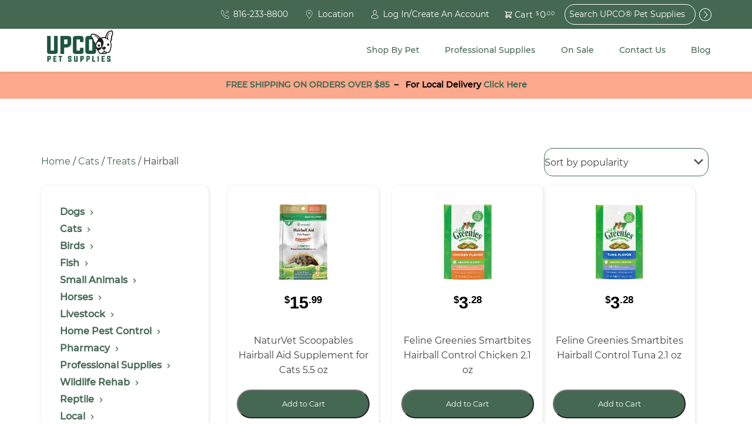

--- FILE ---
content_type: text/html; charset=UTF-8
request_url: https://upco.com/shop/cats/treats-cats/hairball/
body_size: 72989
content:


<!doctype html>
<html class="no-js" lang="en" dir="ltr">
<head>
  <meta charset="utf-8">
<script type="text/javascript">
/* <![CDATA[ */
var gform;gform||(document.addEventListener("gform_main_scripts_loaded",function(){gform.scriptsLoaded=!0}),document.addEventListener("gform/theme/scripts_loaded",function(){gform.themeScriptsLoaded=!0}),window.addEventListener("DOMContentLoaded",function(){gform.domLoaded=!0}),gform={domLoaded:!1,scriptsLoaded:!1,themeScriptsLoaded:!1,isFormEditor:()=>"function"==typeof InitializeEditor,callIfLoaded:function(o){return!(!gform.domLoaded||!gform.scriptsLoaded||!gform.themeScriptsLoaded&&!gform.isFormEditor()||(gform.isFormEditor()&&console.warn("The use of gform.initializeOnLoaded() is deprecated in the form editor context and will be removed in Gravity Forms 3.1."),o(),0))},initializeOnLoaded:function(o){gform.callIfLoaded(o)||(document.addEventListener("gform_main_scripts_loaded",()=>{gform.scriptsLoaded=!0,gform.callIfLoaded(o)}),document.addEventListener("gform/theme/scripts_loaded",()=>{gform.themeScriptsLoaded=!0,gform.callIfLoaded(o)}),window.addEventListener("DOMContentLoaded",()=>{gform.domLoaded=!0,gform.callIfLoaded(o)}))},hooks:{action:{},filter:{}},addAction:function(o,r,e,t){gform.addHook("action",o,r,e,t)},addFilter:function(o,r,e,t){gform.addHook("filter",o,r,e,t)},doAction:function(o){gform.doHook("action",o,arguments)},applyFilters:function(o){return gform.doHook("filter",o,arguments)},removeAction:function(o,r){gform.removeHook("action",o,r)},removeFilter:function(o,r,e){gform.removeHook("filter",o,r,e)},addHook:function(o,r,e,t,n){null==gform.hooks[o][r]&&(gform.hooks[o][r]=[]);var d=gform.hooks[o][r];null==n&&(n=r+"_"+d.length),gform.hooks[o][r].push({tag:n,callable:e,priority:t=null==t?10:t})},doHook:function(r,o,e){var t;if(e=Array.prototype.slice.call(e,1),null!=gform.hooks[r][o]&&((o=gform.hooks[r][o]).sort(function(o,r){return o.priority-r.priority}),o.forEach(function(o){"function"!=typeof(t=o.callable)&&(t=window[t]),"action"==r?t.apply(null,e):e[0]=t.apply(null,e)})),"filter"==r)return e[0]},removeHook:function(o,r,t,n){var e;null!=gform.hooks[o][r]&&(e=(e=gform.hooks[o][r]).filter(function(o,r,e){return!!(null!=n&&n!=o.tag||null!=t&&t!=o.priority)}),gform.hooks[o][r]=e)}});
/* ]]> */
</script>

  <meta http-equiv="X-UA-Compatible" content="IE=edge">
  <meta name="viewport" content="width=device-width, initial-scale=1.0, maximum-scale=1.0, user-scalable=no">
  <meta name="format-detection" content="telephone=no">

  
  
  
  	<script type="text/javascript">function theChampLoadEvent(e){var t=window.onload;if(typeof window.onload!="function"){window.onload=e}else{window.onload=function(){t();e()}}}</script>
		<script type="text/javascript">var theChampDefaultLang = 'en', theChampCloseIconPath = 'https://upco.com/wp-content/plugins/super-socializer/images/close.png';</script>
		<script>var theChampSiteUrl = 'https://upco.com', theChampVerified = 0, theChampEmailPopup = 0, heateorSsMoreSharePopupSearchText = 'Search';</script>
			<script> var theChampFBKey = '', theChampFBLang = 'en_US', theChampFbLikeMycred = 0, theChampSsga = 0, theChampCommentNotification = 0, theChampHeateorFcmRecentComments = 0, theChampFbIosLogin = 0; </script>
				<script> var theChampSharingAjaxUrl = 'https://upco.com/wp-admin/admin-ajax.php', heateorSsFbMessengerAPI = 'https://www.facebook.com/dialog/send?app_id=595489497242932&display=popup&link=%encoded_post_url%&redirect_uri=%encoded_post_url%',heateorSsWhatsappShareAPI = 'web', heateorSsUrlCountFetched = [], heateorSsSharesText = 'Shares', heateorSsShareText = 'Share', theChampPluginIconPath = 'https://upco.com/wp-content/plugins/super-socializer/images/logo.png', theChampSaveSharesLocally = 0, theChampHorizontalSharingCountEnable = 0, theChampVerticalSharingCountEnable = 0, theChampSharingOffset = -10, theChampCounterOffset = -10, theChampMobileStickySharingEnabled = 0, heateorSsCopyLinkMessage = "Link copied.";
		var heateorSsVerticalSharingShortUrl = "https://upco.com/product/feline-greenies-smartbites-tuna/";		</script>
			<style type="text/css">
						.the_champ_button_instagram span.the_champ_svg,a.the_champ_instagram span.the_champ_svg{background:radial-gradient(circle at 30% 107%,#fdf497 0,#fdf497 5%,#fd5949 45%,#d6249f 60%,#285aeb 90%)}
					.the_champ_horizontal_sharing .the_champ_svg,.heateor_ss_standard_follow_icons_container .the_champ_svg{
					background-color:transparent!important;background:transparent!important;
					color: #A2ADBE;
				border-width: 0px;
		border-style: solid;
		border-color: transparent;
	}
		.the_champ_horizontal_sharing span.the_champ_svg:hover,.heateor_ss_standard_follow_icons_container span.the_champ_svg:hover{
				border-color: transparent;
	}
	 div.the_champ_horizontal_sharing span.the_champ_svg svg:hover path:not(.the_champ_no_fill),div.the_champ_horizontal_sharing span.the_champ_svg svg:hover ellipse, div.the_champ_horizontal_sharing span.the_champ_svg svg:hover circle, div.the_champ_horizontal_sharing span.the_champ_svg svg:hover polygon, div.the_champ_horizontal_sharing span.the_champ_svg svg:hover rect:not(.the_champ_no_fill){
		        fill: #FC551F;
		    }
		    div.the_champ_horizontal_sharing span.the_champ_svg svg:hover path.the_champ_svg_stroke, div.the_champ_horizontal_sharing span.the_champ_svg svg:hover rect.the_champ_svg_stroke{
		    	stroke: #FC551F;
		    }
			.the_champ_vertical_sharing span.the_champ_svg,.heateor_ss_floating_follow_icons_container span.the_champ_svg{
					color: #fff;
				border-width: 0px;
		border-style: solid;
		border-color: transparent;
	}
		.the_champ_vertical_sharing span.the_champ_svg:hover,.heateor_ss_floating_follow_icons_container span.the_champ_svg:hover{
						border-color: transparent;
		}
	@media screen and (max-width:783px){.the_champ_vertical_sharing{display:none!important}}</style>
	<meta name='robots' content='index, follow, max-image-preview:large, max-snippet:-1, max-video-preview:-1' />

	<!-- This site is optimized with the Yoast SEO Premium plugin v26.8 (Yoast SEO v26.8) - https://yoast.com/product/yoast-seo-premium-wordpress/ -->
	<title>Hairball Cat Treats | Moisture Focused Cat Treats | UPCO</title>
	<meta name="description" content="Shop UPCO&#039;s Selection of Hairball Cat Treats. Cat Treats Offered Include Pastes, Soft &amp; Crunchy Variety&#039;s From Several Top Ranking Brands." />
	<link rel="canonical" href="https://upco.com/shop/cat-sup/treats-cats/hairball/" />
	<link rel="next" href="https://upco.com/shop/cat-sup/treats-cats/hairball/page/2/" />
	<meta property="og:locale" content="en_US" />
	<meta property="og:type" content="article" />
	<meta property="og:title" content="Hairball Archives" />
	<meta property="og:description" content="Shop UPCO&#039;s Selection of Hairball Cat Treats. Cat Treats Offered Include Pastes, Soft &amp; Crunchy Variety&#039;s From Several Top Ranking Brands." />
	<meta property="og:url" content="https://upco.com/shop/cat-sup/treats-cats/hairball/" />
	<meta property="og:site_name" content="UPCO&reg; Pet Supplies" />
	<meta name="twitter:card" content="summary_large_image" />
	<script type="application/ld+json" class="yoast-schema-graph">{"@context":"https://schema.org","@graph":[{"@type":"CollectionPage","@id":"https://upco.com/shop/cat-sup/treats-cats/hairball/","url":"https://upco.com/shop/cat-sup/treats-cats/hairball/","name":"Hairball Cat Treats | Moisture Focused Cat Treats | UPCO","isPartOf":{"@id":"https://upco.com/#website"},"primaryImageOfPage":{"@id":"https://upco.com/shop/cat-sup/treats-cats/hairball/#primaryimage"},"image":{"@id":"https://upco.com/shop/cat-sup/treats-cats/hairball/#primaryimage"},"thumbnailUrl":"https://upco.com/wp-content/uploads/2022/02/Feline-Greenies-Smartbites-Tuna-2oz-e1744995499131.jpeg","description":"Shop UPCO's Selection of Hairball Cat Treats. Cat Treats Offered Include Pastes, Soft & Crunchy Variety's From Several Top Ranking Brands.","breadcrumb":{"@id":"https://upco.com/shop/cat-sup/treats-cats/hairball/#breadcrumb"},"inLanguage":"en"},{"@type":"ImageObject","inLanguage":"en","@id":"https://upco.com/shop/cat-sup/treats-cats/hairball/#primaryimage","url":"https://upco.com/wp-content/uploads/2022/02/Feline-Greenies-Smartbites-Tuna-2oz-e1744995499131.jpeg","contentUrl":"https://upco.com/wp-content/uploads/2022/02/Feline-Greenies-Smartbites-Tuna-2oz-e1744995499131.jpeg","width":750,"height":750,"caption":"feline-greenies-smartbites-tuna"},{"@type":"BreadcrumbList","@id":"https://upco.com/shop/cat-sup/treats-cats/hairball/#breadcrumb","itemListElement":[{"@type":"ListItem","position":1,"name":"Home","item":"https://upco.com/"},{"@type":"ListItem","position":2,"name":"Cats","item":"https://upco.com/shop/cat-sup/"},{"@type":"ListItem","position":3,"name":"Treats","item":"https://upco.com/shop/cat-sup/treats-cats/"},{"@type":"ListItem","position":4,"name":"Hairball"}]},{"@type":"WebSite","@id":"https://upco.com/#website","url":"https://upco.com/","name":"UPCO&reg; Pet Supplies","description":"High Quality Pet Supplies At Unbeatable Prices","potentialAction":[{"@type":"SearchAction","target":{"@type":"EntryPoint","urlTemplate":"https://upco.com/?s={search_term_string}"},"query-input":{"@type":"PropertyValueSpecification","valueRequired":true,"valueName":"search_term_string"}}],"inLanguage":"en"}]}</script>
	<!-- / Yoast SEO Premium plugin. -->


<link rel='dns-prefetch' href='//www.googletagmanager.com' />
<link rel='dns-prefetch' href='//ajax.googleapis.com' />
<link rel='dns-prefetch' href='//maps.googleapis.com' />
<link rel="alternate" type="application/rss+xml" title="UPCO&reg; Pet Supplies &raquo; Hairball Category Feed" href="https://upco.com/shop/cat-sup/treats-cats/hairball/feed/" />
<style id='wp-img-auto-sizes-contain-inline-css' type='text/css'>
img:is([sizes=auto i],[sizes^="auto," i]){contain-intrinsic-size:3000px 1500px}
/*# sourceURL=wp-img-auto-sizes-contain-inline-css */
</style>
<link rel='stylesheet' id='wc-authorize-net-cim-credit-card-checkout-block-css' href='https://upco.com/wp-content/plugins/woocommerce-gateway-authorize-net-cim/assets/css/blocks/wc-authorize-net-cim-checkout-block.css?ver=3.10.14' type='text/css' media='all' />
<link rel='stylesheet' id='wc-authorize-net-cim-echeck-checkout-block-css' href='https://upco.com/wp-content/plugins/woocommerce-gateway-authorize-net-cim/assets/css/blocks/wc-authorize-net-cim-checkout-block.css?ver=3.10.14' type='text/css' media='all' />
<link rel='stylesheet' id='cfw-blocks-styles-css' href='https://upco.com/wp-content/plugins/checkout-for-woocommerce/build/css/blocks-styles.css?ver=a1d32077b0abb8a3a7f2a2a546cab77c' type='text/css' media='all' />
<link rel='stylesheet' id='wp-block-library-css' href='https://upco.com/wp-includes/css/dist/block-library/style.min.css?ver=6.9' type='text/css' media='all' />
<link rel='stylesheet' id='wc-blocks-style-css' href='https://upco.com/wp-content/plugins/woocommerce/assets/client/blocks/wc-blocks.css?ver=wc-10.4.3' type='text/css' media='all' />
<style id='global-styles-inline-css' type='text/css'>
:root{--wp--preset--aspect-ratio--square: 1;--wp--preset--aspect-ratio--4-3: 4/3;--wp--preset--aspect-ratio--3-4: 3/4;--wp--preset--aspect-ratio--3-2: 3/2;--wp--preset--aspect-ratio--2-3: 2/3;--wp--preset--aspect-ratio--16-9: 16/9;--wp--preset--aspect-ratio--9-16: 9/16;--wp--preset--color--black: #000000;--wp--preset--color--cyan-bluish-gray: #abb8c3;--wp--preset--color--white: #ffffff;--wp--preset--color--pale-pink: #f78da7;--wp--preset--color--vivid-red: #cf2e2e;--wp--preset--color--luminous-vivid-orange: #ff6900;--wp--preset--color--luminous-vivid-amber: #fcb900;--wp--preset--color--light-green-cyan: #7bdcb5;--wp--preset--color--vivid-green-cyan: #00d084;--wp--preset--color--pale-cyan-blue: #8ed1fc;--wp--preset--color--vivid-cyan-blue: #0693e3;--wp--preset--color--vivid-purple: #9b51e0;--wp--preset--gradient--vivid-cyan-blue-to-vivid-purple: linear-gradient(135deg,rgb(6,147,227) 0%,rgb(155,81,224) 100%);--wp--preset--gradient--light-green-cyan-to-vivid-green-cyan: linear-gradient(135deg,rgb(122,220,180) 0%,rgb(0,208,130) 100%);--wp--preset--gradient--luminous-vivid-amber-to-luminous-vivid-orange: linear-gradient(135deg,rgb(252,185,0) 0%,rgb(255,105,0) 100%);--wp--preset--gradient--luminous-vivid-orange-to-vivid-red: linear-gradient(135deg,rgb(255,105,0) 0%,rgb(207,46,46) 100%);--wp--preset--gradient--very-light-gray-to-cyan-bluish-gray: linear-gradient(135deg,rgb(238,238,238) 0%,rgb(169,184,195) 100%);--wp--preset--gradient--cool-to-warm-spectrum: linear-gradient(135deg,rgb(74,234,220) 0%,rgb(151,120,209) 20%,rgb(207,42,186) 40%,rgb(238,44,130) 60%,rgb(251,105,98) 80%,rgb(254,248,76) 100%);--wp--preset--gradient--blush-light-purple: linear-gradient(135deg,rgb(255,206,236) 0%,rgb(152,150,240) 100%);--wp--preset--gradient--blush-bordeaux: linear-gradient(135deg,rgb(254,205,165) 0%,rgb(254,45,45) 50%,rgb(107,0,62) 100%);--wp--preset--gradient--luminous-dusk: linear-gradient(135deg,rgb(255,203,112) 0%,rgb(199,81,192) 50%,rgb(65,88,208) 100%);--wp--preset--gradient--pale-ocean: linear-gradient(135deg,rgb(255,245,203) 0%,rgb(182,227,212) 50%,rgb(51,167,181) 100%);--wp--preset--gradient--electric-grass: linear-gradient(135deg,rgb(202,248,128) 0%,rgb(113,206,126) 100%);--wp--preset--gradient--midnight: linear-gradient(135deg,rgb(2,3,129) 0%,rgb(40,116,252) 100%);--wp--preset--font-size--small: 13px;--wp--preset--font-size--medium: 20px;--wp--preset--font-size--large: 36px;--wp--preset--font-size--x-large: 42px;--wp--preset--spacing--20: 0.44rem;--wp--preset--spacing--30: 0.67rem;--wp--preset--spacing--40: 1rem;--wp--preset--spacing--50: 1.5rem;--wp--preset--spacing--60: 2.25rem;--wp--preset--spacing--70: 3.38rem;--wp--preset--spacing--80: 5.06rem;--wp--preset--shadow--natural: 6px 6px 9px rgba(0, 0, 0, 0.2);--wp--preset--shadow--deep: 12px 12px 50px rgba(0, 0, 0, 0.4);--wp--preset--shadow--sharp: 6px 6px 0px rgba(0, 0, 0, 0.2);--wp--preset--shadow--outlined: 6px 6px 0px -3px rgb(255, 255, 255), 6px 6px rgb(0, 0, 0);--wp--preset--shadow--crisp: 6px 6px 0px rgb(0, 0, 0);}:where(.is-layout-flex){gap: 0.5em;}:where(.is-layout-grid){gap: 0.5em;}body .is-layout-flex{display: flex;}.is-layout-flex{flex-wrap: wrap;align-items: center;}.is-layout-flex > :is(*, div){margin: 0;}body .is-layout-grid{display: grid;}.is-layout-grid > :is(*, div){margin: 0;}:where(.wp-block-columns.is-layout-flex){gap: 2em;}:where(.wp-block-columns.is-layout-grid){gap: 2em;}:where(.wp-block-post-template.is-layout-flex){gap: 1.25em;}:where(.wp-block-post-template.is-layout-grid){gap: 1.25em;}.has-black-color{color: var(--wp--preset--color--black) !important;}.has-cyan-bluish-gray-color{color: var(--wp--preset--color--cyan-bluish-gray) !important;}.has-white-color{color: var(--wp--preset--color--white) !important;}.has-pale-pink-color{color: var(--wp--preset--color--pale-pink) !important;}.has-vivid-red-color{color: var(--wp--preset--color--vivid-red) !important;}.has-luminous-vivid-orange-color{color: var(--wp--preset--color--luminous-vivid-orange) !important;}.has-luminous-vivid-amber-color{color: var(--wp--preset--color--luminous-vivid-amber) !important;}.has-light-green-cyan-color{color: var(--wp--preset--color--light-green-cyan) !important;}.has-vivid-green-cyan-color{color: var(--wp--preset--color--vivid-green-cyan) !important;}.has-pale-cyan-blue-color{color: var(--wp--preset--color--pale-cyan-blue) !important;}.has-vivid-cyan-blue-color{color: var(--wp--preset--color--vivid-cyan-blue) !important;}.has-vivid-purple-color{color: var(--wp--preset--color--vivid-purple) !important;}.has-black-background-color{background-color: var(--wp--preset--color--black) !important;}.has-cyan-bluish-gray-background-color{background-color: var(--wp--preset--color--cyan-bluish-gray) !important;}.has-white-background-color{background-color: var(--wp--preset--color--white) !important;}.has-pale-pink-background-color{background-color: var(--wp--preset--color--pale-pink) !important;}.has-vivid-red-background-color{background-color: var(--wp--preset--color--vivid-red) !important;}.has-luminous-vivid-orange-background-color{background-color: var(--wp--preset--color--luminous-vivid-orange) !important;}.has-luminous-vivid-amber-background-color{background-color: var(--wp--preset--color--luminous-vivid-amber) !important;}.has-light-green-cyan-background-color{background-color: var(--wp--preset--color--light-green-cyan) !important;}.has-vivid-green-cyan-background-color{background-color: var(--wp--preset--color--vivid-green-cyan) !important;}.has-pale-cyan-blue-background-color{background-color: var(--wp--preset--color--pale-cyan-blue) !important;}.has-vivid-cyan-blue-background-color{background-color: var(--wp--preset--color--vivid-cyan-blue) !important;}.has-vivid-purple-background-color{background-color: var(--wp--preset--color--vivid-purple) !important;}.has-black-border-color{border-color: var(--wp--preset--color--black) !important;}.has-cyan-bluish-gray-border-color{border-color: var(--wp--preset--color--cyan-bluish-gray) !important;}.has-white-border-color{border-color: var(--wp--preset--color--white) !important;}.has-pale-pink-border-color{border-color: var(--wp--preset--color--pale-pink) !important;}.has-vivid-red-border-color{border-color: var(--wp--preset--color--vivid-red) !important;}.has-luminous-vivid-orange-border-color{border-color: var(--wp--preset--color--luminous-vivid-orange) !important;}.has-luminous-vivid-amber-border-color{border-color: var(--wp--preset--color--luminous-vivid-amber) !important;}.has-light-green-cyan-border-color{border-color: var(--wp--preset--color--light-green-cyan) !important;}.has-vivid-green-cyan-border-color{border-color: var(--wp--preset--color--vivid-green-cyan) !important;}.has-pale-cyan-blue-border-color{border-color: var(--wp--preset--color--pale-cyan-blue) !important;}.has-vivid-cyan-blue-border-color{border-color: var(--wp--preset--color--vivid-cyan-blue) !important;}.has-vivid-purple-border-color{border-color: var(--wp--preset--color--vivid-purple) !important;}.has-vivid-cyan-blue-to-vivid-purple-gradient-background{background: var(--wp--preset--gradient--vivid-cyan-blue-to-vivid-purple) !important;}.has-light-green-cyan-to-vivid-green-cyan-gradient-background{background: var(--wp--preset--gradient--light-green-cyan-to-vivid-green-cyan) !important;}.has-luminous-vivid-amber-to-luminous-vivid-orange-gradient-background{background: var(--wp--preset--gradient--luminous-vivid-amber-to-luminous-vivid-orange) !important;}.has-luminous-vivid-orange-to-vivid-red-gradient-background{background: var(--wp--preset--gradient--luminous-vivid-orange-to-vivid-red) !important;}.has-very-light-gray-to-cyan-bluish-gray-gradient-background{background: var(--wp--preset--gradient--very-light-gray-to-cyan-bluish-gray) !important;}.has-cool-to-warm-spectrum-gradient-background{background: var(--wp--preset--gradient--cool-to-warm-spectrum) !important;}.has-blush-light-purple-gradient-background{background: var(--wp--preset--gradient--blush-light-purple) !important;}.has-blush-bordeaux-gradient-background{background: var(--wp--preset--gradient--blush-bordeaux) !important;}.has-luminous-dusk-gradient-background{background: var(--wp--preset--gradient--luminous-dusk) !important;}.has-pale-ocean-gradient-background{background: var(--wp--preset--gradient--pale-ocean) !important;}.has-electric-grass-gradient-background{background: var(--wp--preset--gradient--electric-grass) !important;}.has-midnight-gradient-background{background: var(--wp--preset--gradient--midnight) !important;}.has-small-font-size{font-size: var(--wp--preset--font-size--small) !important;}.has-medium-font-size{font-size: var(--wp--preset--font-size--medium) !important;}.has-large-font-size{font-size: var(--wp--preset--font-size--large) !important;}.has-x-large-font-size{font-size: var(--wp--preset--font-size--x-large) !important;}
/*# sourceURL=global-styles-inline-css */
</style>

<style id='classic-theme-styles-inline-css' type='text/css'>
/*! This file is auto-generated */
.wp-block-button__link{color:#fff;background-color:#32373c;border-radius:9999px;box-shadow:none;text-decoration:none;padding:calc(.667em + 2px) calc(1.333em + 2px);font-size:1.125em}.wp-block-file__button{background:#32373c;color:#fff;text-decoration:none}
/*# sourceURL=/wp-includes/css/classic-themes.min.css */
</style>
<link rel='stylesheet' id='woocommerce-layout-css' href='https://upco.com/wp-content/plugins/woocommerce/assets/css/woocommerce-layout.css?ver=10.4.3' type='text/css' media='all' />
<link rel='stylesheet' id='woocommerce-smallscreen-css' href='https://upco.com/wp-content/plugins/woocommerce/assets/css/woocommerce-smallscreen.css?ver=10.4.3' type='text/css' media='only screen and (max-width: 768px)' />
<link rel='stylesheet' id='woocommerce-general-css' href='https://upco.com/wp-content/plugins/woocommerce/assets/css/woocommerce.css?ver=10.4.3' type='text/css' media='all' />
<style id='woocommerce-inline-inline-css' type='text/css'>
.woocommerce form .form-row .required { visibility: visible; }
.woocommerce form .form-row .required { visibility: visible; }
/*# sourceURL=woocommerce-inline-inline-css */
</style>
<link rel='stylesheet' id='dgwt-wcas-style-css' href='https://upco.com/wp-content/plugins/ajax-search-for-woocommerce/assets/css/style.min.css?ver=1.32.2' type='text/css' media='all' />
<link rel='stylesheet' id='sv-wc-payment-gateway-payment-form-v5_15_12-css' href='https://upco.com/wp-content/plugins/woocommerce-gateway-authorize-net-cim/vendor/skyverge/wc-plugin-framework/woocommerce/payment-gateway/assets/css/frontend/sv-wc-payment-gateway-payment-form.min.css?ver=5.15.12' type='text/css' media='all' />
<link rel='stylesheet' id='the_champ_frontend_css-css' href='https://upco.com/wp-content/plugins/super-socializer/css/front.css?ver=7.14.5' type='text/css' media='all' />
<link rel='stylesheet' id='cfw-grid-css' href='https://upco.com/wp-content/plugins/checkout-for-woocommerce/build/css/cfw-grid.css?ver=ef24843d51cd22ea8a25e471de760bd0' type='text/css' media='all' />
<link rel='stylesheet' id='cfw-side-cart-styles-css' href='https://upco.com/wp-content/plugins/checkout-for-woocommerce/build/css/side-cart-styles.css?ver=5852a32e671a2eb1acc723e521287bf7' type='text/css' media='all' />
<style id='cfw-side-cart-styles-inline-css' type='text/css'>
:root, body { 
	--cfw-body-background-color: #ffffff;
	--cfw-body-text-color: #333333;
	--cfw-body-font-family: var(--cfw-inter-font-family);
	--cfw-heading-font-family: var(--cfw-inter-font-family);
	--cfw-header-background-color: #ffffff;
	--cfw-footer-background-color: #ffffff;
	--cfw-cart-summary-mobile-background-color: #f4f4f4;
	--cfw-cart-summary-link-color: #0073aa;
	--cfw-header-text-color: #2b2b2b;
	--cfw-footer-text-color: #333333;
	--cfw-body-link-color: #0073aa;
	--cfw-buttons-primary-background-color: #333333;
	--cfw-buttons-primary-text-color: #ffffff;
	--cfw-buttons-primary-hover-background-color: #555555;
	--cfw-buttons-primary-hover-text-color: #ffffff;
	--cfw-buttons-secondary-background-color: #999999;
	--cfw-buttons-secondary-text-color: #ffffff;
	--cfw-buttons-secondary-hover-background-color: #666666;
	--cfw-buttons-secondary-hover-text-color: #ffffff;
	--cfw-cart-summary-item-quantity-background-color: #7f7f7f;
	--cfw-cart-summary-item-quantity-text-color: #ffffff;
	--cfw-breadcrumb-completed-text-color: #7f7f7f;
	--cfw-breadcrumb-current-text-color: #333333;
	--cfw-breadcrumb-next-text-color: #7f7f7f;
	--cfw-breadcrumb-completed-accent-color: #333333;
	--cfw-breadcrumb-current-accent-color: #333333;
	--cfw-breadcrumb-next-accent-color: #333333;
	--cfw-logo-url: url(https://upco.com/wp-content/uploads/2025/09/UPCO-Pet-Supplies-Logo-2025.png);
	--cfw-side-cart-free-shipping-progress-indicator: #235545;
	--cfw-side-cart-free-shipping-progress-background: #f5f5f5;
	--cfw-side-cart-button-bottom-position: 20px;
	--cfw-side-cart-button-right-position: 20px;
	--cfw-side-cart-icon-color: #222222;
	--cfw-side-cart-icon-width: 34px;
 }
html { background: var(--cfw-body-background-color) !important; }

div#cfw-logo-container:after {
    content: 'Free shipping on orders over $85!*';
    font-size: 1.5em;
    font-weight:bold;
    margin-bottom: 20px;
    display: inline-block;
    background-color: #fc551f80;
    padding: 12px;
    width: 100%;
    color: #000000;
    text-transform: uppercase;
}

div#cfw-customer-info:before {
    content: '*some exclusions apply';
    display: block;
    margin-bottom: 30px;
    font-size: .8em;
    margin-top: -12px;
}
/*# sourceURL=cfw-side-cart-styles-inline-css */
</style>
<link rel='stylesheet' id='roots_css-css' href='https://upco.com/wp-content/themes/upco/assets/css/main.min.css?d739a1fe' type='text/css' media='all' />
<script type="text/template" id="tmpl-variation-template">
	<div class="woocommerce-variation-description">{{{ data.variation.variation_description }}}</div>

	<div class="woocommerce-variation-price">{{{ data.variation.price_html }}}</div>

	<div class="woocommerce-variation-availability">{{{ data.variation.availability_html }}}</div>
</script>
<script type="text/template" id="tmpl-unavailable-variation-template">
	<p>Sorry, this product is unavailable. Please choose a different combination.</p>
</script>
<script type="text/javascript" id="woocommerce-google-analytics-integration-gtag-js-after">
/* <![CDATA[ */
/* Google Analytics for WooCommerce (gtag.js) */
					window.dataLayer = window.dataLayer || [];
					function gtag(){dataLayer.push(arguments);}
					// Set up default consent state.
					for ( const mode of [{"analytics_storage":"denied","ad_storage":"denied","ad_user_data":"denied","ad_personalization":"denied","region":["AT","BE","BG","HR","CY","CZ","DK","EE","FI","FR","DE","GR","HU","IS","IE","IT","LV","LI","LT","LU","MT","NL","NO","PL","PT","RO","SK","SI","ES","SE","GB","CH"]}] || [] ) {
						gtag( "consent", "default", { "wait_for_update": 500, ...mode } );
					}
					gtag("js", new Date());
					gtag("set", "developer_id.dOGY3NW", true);
					gtag("config", "G-M3G2VRW2Z3", {"track_404":true,"allow_google_signals":false,"logged_in":false,"linker":{"domains":[],"allow_incoming":false},"custom_map":{"dimension1":"logged_in"}});
//# sourceURL=woocommerce-google-analytics-integration-gtag-js-after
/* ]]> */
</script>
<script type="text/javascript" src="//ajax.googleapis.com/ajax/libs/jquery/2.1.4/jquery.min.js" id="jquery-js"></script>
<script type="text/javascript" id="jquery-js-after">
/* <![CDATA[ */

					function optimocha_getCookie(name) {
						var v = document.cookie.match("(^|;) ?" + name + "=([^;]*)(;|$)");
						return v ? v[2] : null;
					}

					function optimocha_check_wc_cart_script() {
					var cart_src = "https://upco.com/wp-content/plugins/woocommerce/assets/js/frontend/cart-fragments.min.js";
					var script_id = "optimocha_loaded_wc_cart_fragments";

						if( document.getElementById(script_id) !== null ) {
							return false;
						}

						if( optimocha_getCookie("woocommerce_cart_hash") ) {
							var script = document.createElement("script");
							script.id = script_id;
							script.src = cart_src;
							script.async = true;
							document.head.appendChild(script);
						}
					}

					optimocha_check_wc_cart_script();
					document.addEventListener("click", function(){setTimeout(optimocha_check_wc_cart_script,1000);});
					
//# sourceURL=jquery-js-after
/* ]]> */
</script>
<script>window.jQuery || document.write('<script src="https://upco.com/wp-content/themes/upco/assets/vendor/jquery/dist/jquery.min.js?2.1.4"><\/script>')</script>
<script type="text/javascript" src="https://upco.com/wp-includes/js/underscore.min.js?ver=1.13.7" id="underscore-js"></script>
<script type="text/javascript" id="wp-util-js-extra">
/* <![CDATA[ */
var _wpUtilSettings = {"ajax":{"url":"/wp-admin/admin-ajax.php"}};
//# sourceURL=wp-util-js-extra
/* ]]> */
</script>
<script type="text/javascript" src="https://upco.com/wp-includes/js/wp-util.min.js?ver=6.9" id="wp-util-js"></script>
<script type="text/javascript" src="https://upco.com/wp-content/plugins/woocommerce/assets/js/jquery-blockui/jquery.blockUI.min.js?ver=2.7.0-wc.10.4.3" id="wc-jquery-blockui-js" data-wp-strategy="defer"></script>
<script type="text/javascript" id="wc-add-to-cart-js-extra">
/* <![CDATA[ */
var wc_add_to_cart_params = {"ajax_url":"/wp-admin/admin-ajax.php","wc_ajax_url":"/?wc-ajax=%%endpoint%%","i18n_view_cart":"View cart","cart_url":"","is_cart":"","cart_redirect_after_add":"no"};
//# sourceURL=wc-add-to-cart-js-extra
/* ]]> */
</script>
<script type="text/javascript" src="https://upco.com/wp-content/plugins/woocommerce/assets/js/frontend/add-to-cart.min.js?ver=10.4.3" id="wc-add-to-cart-js" defer="defer" data-wp-strategy="defer"></script>
<script type="text/javascript" src="https://upco.com/wp-content/plugins/woocommerce/assets/js/js-cookie/js.cookie.min.js?ver=2.1.4-wc.10.4.3" id="wc-js-cookie-js" defer="defer" data-wp-strategy="defer"></script>
<script type="text/javascript" id="woocommerce-js-extra">
/* <![CDATA[ */
var woocommerce_params = {"ajax_url":"/wp-admin/admin-ajax.php","wc_ajax_url":"/?wc-ajax=%%endpoint%%","i18n_password_show":"Show password","i18n_password_hide":"Hide password"};
//# sourceURL=woocommerce-js-extra
/* ]]> */
</script>
<script type="text/javascript" src="https://upco.com/wp-content/plugins/woocommerce/assets/js/frontend/woocommerce.min.js?ver=10.4.3" id="woocommerce-js" defer="defer" data-wp-strategy="defer"></script>
<script type="text/javascript" src="//maps.googleapis.com/maps/api/js?key=AIzaSyCBFl8Fe_Be5DVQza8-d6FCZg1IzIvgD78&amp;libraries=places&amp;ver=6.9" id="google-maps-js"></script>
<script type="text/javascript" id="wc-cart-fragments-js-extra">
/* <![CDATA[ */
var wc_cart_fragments_params = {"ajax_url":"/wp-admin/admin-ajax.php","wc_ajax_url":"/?wc-ajax=%%endpoint%%","cart_hash_key":"wc_cart_hash_56238449f57463456d5364ff457c0f94","fragment_name":"wc_fragments_56238449f57463456d5364ff457c0f94","request_timeout":"5000"};
//# sourceURL=wc-cart-fragments-js-extra
/* ]]> */
</script>
<link rel="https://api.w.org/" href="https://upco.com/wp-json/" /><link rel="alternate" title="JSON" type="application/json" href="https://upco.com/wp-json/wp/v2/product_cat/2193" /><!-- Google Tag Manager -->
<script>(function(w,d,s,l,i){w[l]=w[l]||[];w[l].push({'gtm.start':
new Date().getTime(),event:'gtm.js'});var f=d.getElementsByTagName(s)[0],
j=d.createElement(s),dl=l!='dataLayer'?'&l='+l:'';j.async=true;j.src=
'https://www.googletagmanager.com/gtm.js?id='+i+dl;f.parentNode.insertBefore(j,f);
})(window,document,'script','dataLayer','GTM-WM9JNTG');</script>
<!-- End Google Tag Manager -->

<meta name="facebook-domain-verification" content="ufw5itcs7uokxm58gdm21ri1hmzf90" />

<!-- Meta Pixel Code -->

<script>
!function(f,b,e,v,n,t,s)
{if(f.fbq)return;n=f.fbq=function(){n.callMethod?
n.callMethod.apply(n,arguments):n.queue.push(arguments)};
if(!f._fbq)f._fbq=n;n.push=n;n.loaded=!0;n.version='2.0';
n.queue=[];t=b.createElement(e);t.async=!0;
t.src=v;s=b.getElementsByTagName(e)[0];
s.parentNode.insertBefore(t,s)}(window, document,'script',
'https://connect.facebook.net/en_US/fbevents.js');
fbq('init', '3543943792515980');
fbq('track', 'PageView');
</script>

<noscript><img height="1" width="1" style="display:none"
src="https://www.facebook.com/tr?id=3543943792515980&ev=PageView&noscript=1"/></noscript>

<!-- End Meta Pixel Code -->
<script id='pixel-script-poptin' src='https://cdn.popt.in/pixel.js?id=256bf87263676' async='true'></script> <style type="text/css">dd ul.bulleted {  float:none;clear:both; }</style>		<style>
			.dgwt-wcas-ico-magnifier,.dgwt-wcas-ico-magnifier-handler{max-width:20px}.dgwt-wcas-search-wrapp{max-width:600px}		</style>
		<script type="application/ld+json">{"@context":"http:\/\/schema.org","@type":"LocalBusiness","name":"UPCO&reg; Pet Supplies","url":"https:\/\/upco.com","telephone":"8162338800","email":"sales@upco.com","address":{"@type":"PostalAddress","streetAddress":"3705 Pear St.","postalCode":"64503","addressLocality":"St. Joseph","addressRegion":" MO ","addressCountry":"United States"},"logo":"https:\/\/upco.com\/wp-content\/uploads\/2023\/02\/UPCO-DOG-151-pix-1.jpg","image":"https:\/\/upco.com\/wp-content\/uploads\/2019\/03\/Screen-Shot-2019-03-28-at-7.36.15-PM-e1553819826305.png","sameAs":["https:\/\/www.facebook.com\/UPCOforpets","https:\/\/www.instagram.com\/UPCOforpets","https:\/\/www.youtube.com\/user\/UPCOforPets"],"openingHoursSpecification":[{"@type":"OpeningHoursSpecification","dayOfWeek":["Mo","Tu","We","Th","Fr"],"opens":"7:30 am","closes":"6:00 pm"},{"@type":"OpeningHoursSpecification","dayOfWeek":["Sa"],"opens":"7:30 am","closes":"5:00 pm"}]}</script>	<noscript><style>.woocommerce-product-gallery{ opacity: 1 !important; }</style></noscript>
	<style type="text/css">.recentcomments a{display:inline !important;padding:0 !important;margin:0 !important;}</style><!-- Global site tag (gtag.js) - Google Ads: 516695815 -->
<script async src="https://www.googletagmanager.com/gtag/js?id=AW-516695815"></script>
<script>
window.dataLayer = window.dataLayer || [];
function gtag(){dataLayer.push(arguments);}
gtag('js', new Date());
gtag('config', 'AW-516695815');
</script><!-- Facebook Pixel Code -->

<script>

!function(f,b,e,v,n,t,s)

{if(f.fbq)return;n=f.fbq=function(){n.callMethod?

n.callMethod.apply(n,arguments):n.queue.push(arguments)};

if(!f._fbq)f._fbq=n;n.push=n;n.loaded=!0;n.version='2.0';

n.queue=[];t=b.createElement(e);t.async=!0;

t.src=v;s=b.getElementsByTagName(e)[0];

s.parentNode.insertBefore(t,s)}(window,document,'script',

'https://connect.facebook.net/en_US/fbevents.js');

fbq('init', '3543943792515980'); 

fbq('track', 'PageView');

</script>

<noscript>

<img height="1" width="1"

src="https://www.facebook.com/tr?id=3543943792515980&ev=PageView

&noscript=1"/>

</noscript>

<!-- End Facebook Pixel Code -->


<link rel="icon" href="https://upco.com/wp-content/uploads/2021/03/cropped-Frenchie-HEAD-32x32.jpg" sizes="32x32" />
<link rel="icon" href="https://upco.com/wp-content/uploads/2021/03/cropped-Frenchie-HEAD-192x192.jpg" sizes="192x192" />
<link rel="apple-touch-icon" href="https://upco.com/wp-content/uploads/2021/03/cropped-Frenchie-HEAD-180x180.jpg" />
<meta name="msapplication-TileImage" content="https://upco.com/wp-content/uploads/2021/03/cropped-Frenchie-HEAD-270x270.jpg" />
		<style type="text/css" id="wp-custom-css">
			/*shipping*/
@media screen and (max-width:767px){
.woocommerce ul#shipping_method, .page-checkout .woocommerce ul#shipping_method {
	text-align: left!important;margin: 45px 0!important;}

.woocommerce table.shop_table_responsive tr td::before, .woocommerce-page table.shop_table_responsive tr td::before {content: attr(data-title) ": ";
        font-weight: 700;
        float: left;}

	
	.woocommerce ul#shipping_method span.woocommerce-Price-amount.amount{font-size:2em;}
	

    .page-checkout tfoot ul#shipping_method {
        text-align: left !important;
        margin: 45px 0 !important;
        display: inline-block;
        position: relative;
        right: 133px;
        width: 245px;}
	
		.woocommerce table.shop_table tfoot th {
    vertical-align: top;}
	th.product-total {
    text-align: end;}

		.woocommerce table.shop_table td {text-align:right;}
}

/*price color/size sup BR 060425*/
.up-featured-products__price {
    font-weight: 900;
    font-family: "Roboto", sans-serif;
    color: #000;
    font-size: 2em;
    margin-bottom: 0;
}

.single_variation_wrap .price .woocommerce-Price-amount{font-size:1.75em;
color: #000;}

span.woocommerce-Price-amount.amount  {
    color: #000;
    font-weight: 900;
    font-family: "Roboto", sans-serif;
    font-size: 1.5em;
}
.up-product-card__price {
    margin-bottom: 1em;
    color: #000;
    font-family: "Roboto", sans-serif;
    font-weight: 900;
	font-size: 1.8em;
}
span.woocommerce-Price-amount.amount sup, .up-featured-products__price sup, .up-product-card__price sup {font-size: 60%;}

@media screen and (max-width:767px){
span.woocommerce-Price-amount.amount {
	font-size: 3em;}
	.up-product-card__price {
	font-size: 2.5em;
}
body.page-checkout span.woocommerce-Price-amount.amount {font-size: 2em;}
}
/*.woocommerce-Price-amount.amount bdi {
    text-align: right;
    display: block;
}*/
.product p.sub-heading.sub-heading--medium.text-orange.bold {color: #000;} 

/*change size of from for variable products*/
.up-product-card__price span {
    font-size: .65em;
}
/* adjust price display in admin*/
#general_product_data sup {
    font-size: 14px!important;
    position: relative!important;
    top: 6px!important;
}
/*---------------------*/
/*BR 020525 adjust social list after removing twitter*/
li.social-list__item:first-child {
    margin-left: 0;
}
.footer__social .social-list {justify-content: flex-start;}

/*subscribe in footer adjust BR 020525*/
#gform_2 div#field_2_3 {
    margin: 0;
}
input#gform_submit_button_2 {
    background-color: #fd551e !important;
}

/*adjust add to cart to show bf description BR 122324*/
.woocommerce .button:not(.gform_button){margin:5px 0 25px;}
.woocommerce .quantity {
	display: inline-block;
  float: left !important;
  top: 5px;
  margin-right: 20px !important;}

/*cart page add vaccine shipping notice BR 061824*/
.woocommerce .cart-collaterals, .woocommerce-page .cart-collaterals {
    margin-top: 50px;
}
.vaccine-notice {
    float: left;
    width: 48%;
}
@media screen and (max-width:768px){
	.vaccine-notice {
    float: none;
		width: 100%;}}

/*checkout page note BR 021324*/
p.note-chunk {
    border-top: 2px solid red;
    border-bottom: 2px solid red;
    padding: 10px 0;
    font-weight: bold;
}
h2#requirements {display: block; margin-top: -200px; padding-top: 200px;}

/*Barrel Roll fix footer 112123*/
.footer__social ul.social-list {
    flex-wrap: nowrap;
}
/*Barrel Roll Woocommerce gravity form button style updates 101022*/

.woocommerce .button.gform_button{
background-color: #456853!important;
    float: none;
    top: 0;
    right: 0;
    color: #fff!important;
    font-size: .8em;
    padding: 1em 2em!important;
    border-radius: 31px!important;
    font-weight: 300!important;
min-width: 150px;}

.woocommerce .button.gform_button:hover{
	background-color: #fc551f!important;}

/* Barrel Roll - Fix Woo add to cart button issue - 010523 */
.woocommerce a.added_to_cart { z-index: 3; }

/*cart mobile styles*/
@media screen and (max-width:768px){
	tr.woocommerce-cart-form__cart-item.cart_item .quantity-arrows {
	top: 69%;}
	tr.woocommerce-cart-form__cart-item.cart_item {
    border: 1px solid #eaeaea;
    padding: 3px;}
form.woocommerce-cart-form td.product-remove {
    display: none!important;
}
	/*pop up position*/
	.mfp-wrap {
		top: 0!important;}
}

form.woocommerce-cart-form .woocommerce .quantity {
margin: 30px 0 0;}

form.woocommerce-cart-form a.remove.button.button_js {
    background-color: transparent!important;
    display: block;
    padding: 0!important;
margin-top: 15px;
}
form.woocommerce-cart-form span.button_icon {
    color: red;
    font-weight: bold;
    display: flex;
    margin-left: 10px;
    font-size: 1.5em;
}
form.woocommerce-cart-form span.button_icon:after {
    content: "remove item";
    padding: 3px 6px;
    font-size: 12px;
}
/*pop up for upsell positioning*/
.single-product .mfp-content {
    position: relative !important;
    display: inline-block !important;
}

button.single_add_to_cart_button.button.alt.wp-element-button {
    margin-bottom: 20px;
}

/*FBT---adjust*/
.iconic-wsb-product-bumps {max-width:500px;}
@media screen and (max-width:768px){
	.iconic-wsb-product-bumps {
    max-width: 360px;
}
}
/*spinner location*/.woocommerce .blockUI.blockOverlay:before {
	position:fixed!important
}
/* BR adjust remove from cart button 123124*/
form.woocommerce-cart-form a.remove.button.button_js {
	display: inline-block;}

/*-----------------------------------------------NEW CART STYLES---------------------------------------*/
/* modal pop up adjust BR 082825*/
.vaccine_modal {
	display: none;
}

.vaccine_modal.visible  {
	visibility: visible;
}

.vaccine_modal_body {
	background-color:#ffffff;
       background-size: cover;
    background-position: center;
    border-bottom: 2px solid #eaeaea;
    border-radius: 6px;
  filter: drop-shadow(-6px 4px 12px rgba(55, 54, 54, .46)); 
    max-width: 650px;
    padding: 0 0 2rem 0;
    text-align: center;
    width: 100%;
    position: relative;
    z-index: 1000;
}
.vaccine_modal{
-webkit-box-align: center;
    -webkit-align-items: center;
    -ms-flex-align: center;
    align-items: center;
    background: rgba(0, 0, 0, .3);
    display: -webkit-box;
    display: -webkit-flex;
    display: -ms-flexbox;
    display: flex;
    height: 100vh;
    -webkit-box-pack: center;
    -webkit-justify-content: center;
    -ms-flex-pack: center;
    justify-content: center;
    left: 0;
    position: fixed;
    top: 0;
    visibility: hidden;
    width: 100%;
	z-index: 9999;}

.local_modal_buttons>button {width:206px!important;}

.vaccine_modal_buttons>button.single_add_to_cart_button {
    background-color: #456853 !important;
    color: #fff !important;
    font-size: 1em;
    padding: 1em 2em !important;
    border-radius: 31px !important;
    font-weight: bold;
	border: none;
    margin-bottom: 10px;
	margin-right: 12px;
}

.vaccine_modal_buttons>button.close_vaccine_modal{background-color: #c81f23 !important;
    color: #fff !important;
    font-size: 1em;
    padding: 1em 2em !important;
    border-radius: 31px !important;
    font-weight: bold;
border: none;
    margin-bottom: 10px;}

a.added_to_cart.wc-forward {
    display: none;
}
#cfw-side-cart .cfw-remove-item-button {top:0!important;}

button.single_add_to_cart_button.category-page {
    background-color: #456853 !important;
    color: #fff !important;
    font-size: 1em;
    padding: 1em 2em !important;
    border-radius: 31px !important;
    font-weight: bold;
    border: none;
    margin-bottom: 10px;
	    float: left;
    position: relative;
    left: 100px;
}

/*nav cart icons*/
a.top__item.nav-cart {
    display: none;
}

.sidecart.cfw-side-cart-quantity-wrap .cfw-side-cart-quantity {
    font-family: 'Montserrat'!important;
    font-size: 14px;
    font-weight: 400;
    letter-spacing: .3px;
    line-height: 20px;
    padding-left: .25em;
    color: #fff;
}
.sidecart.cfw-side-cart-quantity-wrap svg {
    color: #ffffff;
    width: 1em;
    height: 1em;
}
.sidecart.cfw-side-cart-quantity-wrap {margin-left: 25px;}

.sidecart.cfw-side-cart-quantity-wrap .cfw-side-cart-quantity:hover {
    color: #fc551f;
}

.cfw-side-cart-quantity span.woocommerce-Price-amount.amount {font-family: 'Montserrat'!important;
    font-size: 15px;
    font-weight: 400;
    letter-spacing: .3px;
    line-height: 20px;
    padding-left: .25em;
    color: #fff;
position: relative;
    right: 3px;}
span.woocommerce-Price-amount.amount:hover {
    color: #fc551f;
}		</style>
		</head>
<body class="archive tax-product_cat term-hairball term-2193 wp-theme-upco theme-upco woocommerce woocommerce-page woocommerce-no-js sidebar-primary product-feline-greenies-smartbites-tuna" style="background: #ffffff;">
  <svg style="position: absolute; width: 0; height: 0; overflow: hidden;" version="1.1" xmlns="http://www.w3.org/2000/svg" xmlns:xlink="http://www.w3.org/1999/xlink">
<defs>
<symbol id="icon-LiftedLogic" viewBox="0 0 221 32">
<title>Lifted Logic Web Design in Kansas City</title>
<path d="M186.049 3.818h-9.095l-11.116 20.884h20.547v-6.625h-8.982z"></path>
<path d="M192.561 3.818h9.095l11.116 20.884h-20.547v-6.625h8.926z"></path>
<path d="M7.691 4.323h4.098v16.112h9.825v3.537h-13.923v-19.649z"></path>
<path d="M27.958 7.691h-3.818v-3.481h3.874l-0.056 3.481zM24.14 9.432h3.874v14.54h-3.874v-14.54z"></path>
<path d="M37.67 4.154l0.786 0.056v3.088c-0.225 0-0.561-0.056-1.067-0.056-0.393-0.056-0.786 0.056-1.011 0.337-0.168 0.225-0.281 0.505-0.281 0.786v1.235h2.47v2.695h-2.526v11.733h-3.761v-11.789h-2.133v-2.695h2.077v-0.954c0-1.572 0.281-2.639 0.786-3.2 0.561-0.898 1.909-1.291 3.986-1.291 0.281 0 0.505 0 0.674 0.056z"></path>
<path d="M40.365 12.295v-2.751h2.021v-4.042h3.761v4.042h2.358v2.695h-2.358v7.691c-0.056 0.393 0 0.786 0.225 1.123 0.449 0.225 0.898 0.281 1.404 0.225h0.786v2.807l-1.797 0.056c-1.797 0.056-3.032-0.225-3.705-0.954-0.449-0.561-0.674-1.291-0.618-2.021v-8.982h-2.077z"></path>
<path d="M60.463 9.712c1.011 0.449 1.909 1.235 2.526 2.133s1.011 1.909 1.179 3.032c0.112 0.954 0.168 1.909 0.112 2.863h-10.611c0.056 1.46 0.561 2.47 1.516 3.088 0.618 0.393 1.347 0.561 2.077 0.561 1.235 0.112 2.358-0.561 2.919-1.684h3.874c-0.168 1.011-0.674 1.909-1.404 2.639-1.291 1.404-3.144 2.133-5.502 2.133-1.853 0-3.705-0.618-5.109-1.797-1.516-1.179-2.246-3.144-2.246-5.839 0-2.526 0.674-4.435 2.021-5.782 1.404-1.347 3.256-2.077 5.221-2.021 1.123 0 2.302 0.225 3.425 0.674zM54.737 13.025c-0.561 0.618-0.898 1.403-1.011 2.246h6.568c0-0.898-0.393-1.684-1.011-2.302-0.618-0.505-1.404-0.786-2.246-0.786-0.842-0.056-1.684 0.225-2.302 0.842z"></path>
<path d="M73.881 9.656c0.674 0.393 1.291 0.954 1.684 1.628v-6.961h3.874v19.649h-3.705v-2.021c-0.449 0.786-1.067 1.404-1.853 1.853-0.786 0.393-1.684 0.618-2.582 0.561-1.684 0-3.256-0.73-4.267-2.077-1.179-1.516-1.796-3.368-1.74-5.277 0-2.47 0.561-4.435 1.74-5.839 1.123-1.403 2.807-2.189 4.603-2.133 0.73 0.056 1.516 0.225 2.246 0.618zM74.835 20.042c0.618-0.898 0.898-2.021 0.842-3.088 0-1.796-0.449-3.032-1.347-3.818-0.561-0.449-1.235-0.73-1.909-0.674-1.011-0.056-1.909 0.449-2.47 1.235-0.561 0.954-0.842 2.021-0.786 3.144-0.056 1.123 0.225 2.246 0.786 3.2 0.505 0.786 1.46 1.291 2.414 1.235 0.954 0 1.909-0.449 2.47-1.235v0z"></path>
<path d="M90.218 4.323h4.098v16.112h9.825v3.537h-13.923v-19.649z"></path>
<path d="M118.175 22.175c-1.235 1.516-3.088 2.246-5.614 2.246s-4.379-0.73-5.614-2.246c-1.235-1.572-1.909-3.481-1.853-5.502-0.056-1.965 0.618-3.93 1.853-5.446s3.088-2.302 5.614-2.302c2.526 0 4.379 0.786 5.614 2.302 1.235 1.572 1.909 3.481 1.853 5.446 0.056 2.021-0.618 3.986-1.853 5.502zM115.144 20.098c0.674-1.011 0.954-2.189 0.898-3.368 0.056-1.179-0.225-2.358-0.898-3.368-1.179-1.403-3.312-1.572-4.772-0.393-0.112 0.112-0.281 0.225-0.393 0.393-0.674 1.011-0.954 2.189-0.898 3.368-0.056 1.179 0.225 2.358 0.898 3.368 1.179 1.404 3.312 1.572 4.772 0.393 0.168-0.112 0.281-0.225 0.393-0.393z"></path>
<path d="M129.965 9.432c0.954 0.449 1.74 1.179 2.246 2.133v-2.077h3.705v13.811c0 1.853-0.337 3.312-0.954 4.267-1.067 1.628-3.144 2.47-6.232 2.47-1.572 0.056-3.144-0.337-4.547-1.123-1.179-0.674-1.909-1.909-1.965-3.256h4.098c0.056 0.393 0.225 0.73 0.505 0.954 0.618 0.393 1.347 0.561 2.077 0.505 1.347 0 2.302-0.449 2.751-1.404 0.393-0.954 0.505-1.965 0.449-2.975v-0.954c-0.281 0.561-0.674 1.011-1.179 1.404-0.842 0.618-1.909 0.898-2.919 0.842-1.74 0.056-3.368-0.674-4.491-1.965s-1.684-3.088-1.684-5.333c-0.056-1.965 0.505-3.874 1.628-5.446 1.067-1.46 2.751-2.302 4.547-2.189 0.674 0 1.347 0.112 1.965 0.337zM131.256 19.874c0.618-0.674 0.898-1.74 0.898-3.2 0.056-1.123-0.225-2.246-0.898-3.2-0.561-0.73-1.404-1.123-2.302-1.067-1.235-0.056-2.358 0.73-2.751 1.909-0.281 0.786-0.449 1.628-0.393 2.47 0 0.786 0.112 1.516 0.449 2.246 0.393 1.179 1.516 1.909 2.751 1.853 0.842-0.056 1.684-0.393 2.246-1.011z"></path>
<path d="M142.26 7.691h-3.874v-3.481h3.874v3.481zM138.386 9.432h3.874v14.54h-3.874v-14.54z"></path>
<path d="M154.105 14.653c-0.056-0.505-0.281-1.011-0.561-1.46-0.449-0.618-1.179-0.954-1.965-0.898-1.235-0.056-2.302 0.73-2.639 1.909-0.281 0.842-0.393 1.796-0.393 2.695-0.056 0.898 0.112 1.74 0.393 2.582 0.337 1.123 1.404 1.853 2.582 1.797 0.73 0.056 1.404-0.168 1.909-0.73 0.393-0.561 0.618-1.179 0.674-1.853h3.874c-0.112 1.179-0.561 2.302-1.235 3.256-1.179 1.684-2.975 2.47-5.333 2.47s-4.042-0.674-5.165-2.077c-1.179-1.572-1.74-3.481-1.684-5.389 0-2.47 0.618-4.435 1.853-5.839 1.291-1.403 3.144-2.189 5.053-2.077 1.572-0.056 3.144 0.337 4.491 1.235 1.179 0.842 1.853 2.246 2.077 4.323l-3.93 0.056z"></path>
</symbol>
<symbol id="icon-clock" viewBox="0 0 32 32">
<title>clock</title>
<path class="path1" d="M16 0c-8.837 0-16 7.163-16 16s7.163 16 16 16 16-7.163 16-16-7.163-16-16-16zM17.055 17.057l-11.747-0.020 0.004-2.11 9.633 0.016v-9.633h2.11v11.747z"></path>
</symbol>
<symbol id="icon-check_box_outline_blank" viewBox="0 0 32 32">
<title>check_box_outline_blank</title>
<path class="path1" d="M25.312 4c1.437 0 2.688 1.251 2.688 2.688v18.625c0 1.437-1.251 2.688-2.688 2.688h-18.625c-1.437 0-2.688-1.251-2.688-2.688v-18.625c0-1.437 1.251-2.688 2.688-2.688h18.625zM25.312 6.688h-18.625v18.625h18.625v-18.625z"></path>
</symbol>
<symbol id="icon-check" viewBox="0 0 37 32">
<title>check</title>
<path stroke-width="1.6" stroke-miterlimit="4" stroke-linecap="butt" stroke-linejoin="miter" d="M3.2 20.8l6.4 6.4 22.4-22.4"></path>
</symbol>
<symbol id="icon-check_box" viewBox="0 0 32 32">
<title>check_box</title>
<path class="path1" d="M13.312 22.688l12-12-1.875-1.937-10.125 10.125-4.751-4.751-1.875 1.875zM25.312 4c1.5 0 2.688 1.251 2.688 2.688v18.625c0 1.437-1.188 2.688-2.688 2.688h-18.625c-1.5 0-2.688-1.251-2.688-2.688v-18.625c0-1.437 1.188-2.688 2.688-2.688h18.625z"></path>
</symbol>
<symbol id="icon-chevron-down" viewBox="0 0 32 32">
<title>chevron-down</title>
<path class="path1" d="M9.875 10.437l6.125 6.125 6.125-6.125 1.875 1.875-8 8-8-8z"></path>
</symbol>
<symbol id="icon-chevron-left" viewBox="0 0 32 32">
<title>chevron-left</title>
<path class="path1" d="M20.563 21.437l-1.875 1.875-8-8 8-8 1.875 1.875-6.125 6.125z"></path>
</symbol>
<symbol id="icon-chevron-right" viewBox="0 0 32 32">
<title>chevron-right</title>
<path class="path1" d="M11.437 21.812l6.125-6.125-6.125-6.125 1.875-1.875 8 8-8 8z"></path>
</symbol>
<symbol id="icon-chevron-up" viewBox="0 0 32 32">
<title>chevron-up</title>
<path class="path1" d="M9.875 20.563l-1.875-1.875 8-8 8 8-1.875 1.875-6.125-6.125z"></path>
</symbol>
<symbol id="icon-google_plus" viewBox="0 0 36 28">
<title>google plus</title>
<path d="M22.453 14.266c0 6.547-4.391 11.188-11 11.188-6.328 0-11.453-5.125-11.453-11.453s5.125-11.453 11.453-11.453c3.094 0 5.672 1.125 7.672 3l-3.109 2.984c-0.844-0.812-2.328-1.766-4.562-1.766-3.906 0-7.094 3.234-7.094 7.234s3.187 7.234 7.094 7.234c4.531 0 6.234-3.266 6.5-4.937h-6.5v-3.938h10.813c0.109 0.578 0.187 1.156 0.187 1.906zM36 12.359v3.281h-3.266v3.266h-3.281v-3.266h-3.266v-3.281h3.266v-3.266h3.281v3.266h3.266z"></path>
</symbol>
<symbol id="icon-pinterest" viewBox="0 0 23 32">
<title>pinterest</title>
<path class="path1" d="M0 10.661q0-1.929 0.67-3.634t1.848-2.973 2.714-2.196 3.304-1.393 3.607-0.464q2.821 0 5.25 1.188t3.946 3.455 1.518 5.125q0 1.714-0.339 3.357t-1.071 3.161-1.786 2.67-2.589 1.839-3.375 0.688q-1.214 0-2.411-0.571t-1.714-1.571q-0.179 0.696-0.5 2.009t-0.42 1.696-0.366 1.268-0.464 1.268-0.571 1.116-0.821 1.384-1.107 1.545l-0.25 0.089-0.161-0.179q-0.268-2.804-0.268-3.357 0-1.643 0.384-3.688t1.188-5.134 0.929-3.625q-0.571-1.161-0.571-3.018 0-1.482 0.929-2.786t2.357-1.304q1.089 0 1.696 0.723t0.607 1.83q0 1.179-0.786 3.411t-0.786 3.339q0 1.125 0.804 1.866t1.946 0.741q0.982 0 1.821-0.446t1.402-1.214 1-1.696 0.679-1.973 0.357-1.982 0.116-1.777q0-3.089-1.955-4.813t-5.098-1.723q-3.571 0-5.964 2.313t-2.393 5.866q0 0.786 0.223 1.518t0.482 1.161 0.482 0.813 0.223 0.545q0 0.5-0.268 1.304t-0.661 0.804q-0.036 0-0.304-0.054-0.911-0.268-1.616-1t-1.089-1.688-0.58-1.929-0.196-1.902z"></path>
</symbol>
<symbol id="icon-radio_button_checked" viewBox="0 0 32 32">
<title>radio_button_checked</title>
<path class="path1" d="M16 26.688c5.875 0 10.688-4.812 10.688-10.688s-4.812-10.688-10.688-10.688-10.688 4.812-10.688 10.688 4.812 10.688 10.688 10.688zM16 2.688c7.375 0 13.312 5.937 13.312 13.312s-5.937 13.312-13.312 13.312-13.312-5.937-13.312-13.312 5.937-13.312 13.312-13.312zM16 9.312c3.688 0 6.688 3 6.688 6.688s-3 6.688-6.688 6.688-6.688-3-6.688-6.688 3-6.688 6.688-6.688z"></path>
</symbol>
<symbol id="icon-radio_button_unchecked" viewBox="0 0 32 32">
<title>radio_button_unchecked</title>
<path class="path1" d="M16 26.688c5.875 0 10.688-4.812 10.688-10.688s-4.812-10.688-10.688-10.688-10.688 4.812-10.688 10.688 4.812 10.688 10.688 10.688zM16 2.688c7.375 0 13.312 5.937 13.312 13.312s-5.937 13.312-13.312 13.312-13.312-5.937-13.312-13.312 5.937-13.312 13.312-13.312z"></path>
</symbol>
<symbol id="icon-twitter" viewBox="0 0 30 32">
<title>twitter</title>
<path class="path1" d="M28.929 7.286q-1.196 1.75-2.893 2.982 0.018 0.25 0.018 0.75 0 2.321-0.679 4.634t-2.063 4.437-3.295 3.759-4.607 2.607-5.768 0.973q-4.839 0-8.857-2.589 0.625 0.071 1.393 0.071 4.018 0 7.161-2.464-1.875-0.036-3.357-1.152t-2.036-2.848q0.589 0.089 1.089 0.089 0.768 0 1.518-0.196-2-0.411-3.313-1.991t-1.313-3.67v-0.071q1.214 0.679 2.607 0.732-1.179-0.786-1.875-2.054t-0.696-2.75q0-1.571 0.786-2.911 2.161 2.661 5.259 4.259t6.634 1.777q-0.143-0.679-0.143-1.321 0-2.393 1.688-4.080t4.080-1.688q2.5 0 4.214 1.821 1.946-0.375 3.661-1.393-0.661 2.054-2.536 3.179 1.661-0.179 3.321-0.893z"></path>
</symbol>
<symbol id="icon-youtube" viewBox="0 0 27 32">
<title>youtube</title>
<path class="path1" d="M17.339 22.214v3.768q0 1.196-0.696 1.196-0.411 0-0.804-0.393v-5.375q0.393-0.393 0.804-0.393 0.696 0 0.696 1.196zM23.375 22.232v0.821h-1.607v-0.821q0-1.214 0.804-1.214t0.804 1.214zM6.125 18.339h1.911v-1.679h-5.571v1.679h1.875v10.161h1.786v-10.161zM11.268 28.5h1.589v-8.821h-1.589v6.75q-0.536 0.75-1.018 0.75-0.321 0-0.375-0.375-0.018-0.054-0.018-0.625v-6.5h-1.589v6.982q0 0.875 0.143 1.304 0.214 0.661 1.036 0.661 0.857 0 1.821-1.089v0.964zM18.929 25.857v-3.518q0-1.304-0.161-1.768-0.304-1-1.268-1-0.893 0-1.661 0.964v-3.875h-1.589v11.839h1.589v-0.857q0.804 0.982 1.661 0.982 0.964 0 1.268-0.982 0.161-0.482 0.161-1.786zM24.964 25.679v-0.232h-1.625q0 0.911-0.036 1.089-0.125 0.643-0.714 0.643-0.821 0-0.821-1.232v-1.554h3.196v-1.839q0-1.411-0.482-2.071-0.696-0.911-1.893-0.911-1.214 0-1.911 0.911-0.5 0.661-0.5 2.071v3.089q0 1.411 0.518 2.071 0.696 0.911 1.929 0.911 1.286 0 1.929-0.946 0.321-0.482 0.375-0.964 0.036-0.161 0.036-1.036zM14.107 9.375v-3.75q0-1.232-0.768-1.232t-0.768 1.232v3.75q0 1.25 0.768 1.25t0.768-1.25zM26.946 22.786q0 4.179-0.464 6.25-0.25 1.054-1.036 1.768t-1.821 0.821q-3.286 0.375-9.911 0.375t-9.911-0.375q-1.036-0.107-1.83-0.821t-1.027-1.768q-0.464-2-0.464-6.25 0-4.179 0.464-6.25 0.25-1.054 1.036-1.768t1.839-0.839q3.268-0.357 9.893-0.357t9.911 0.357q1.036 0.125 1.83 0.839t1.027 1.768q0.464 2 0.464 6.25zM9.125 0h1.821l-2.161 7.125v4.839h-1.786v-4.839q-0.25-1.321-1.089-3.786-0.661-1.839-1.161-3.339h1.893l1.268 4.696zM15.732 5.946v3.125q0 1.446-0.5 2.107-0.661 0.911-1.893 0.911-1.196 0-1.875-0.911-0.5-0.679-0.5-2.107v-3.125q0-1.429 0.5-2.089 0.679-0.911 1.875-0.911 1.232 0 1.893 0.911 0.5 0.661 0.5 2.089zM21.714 3.054v8.911h-1.625v-0.982q-0.946 1.107-1.839 1.107-0.821 0-1.054-0.661-0.143-0.429-0.143-1.339v-7.036h1.625v6.554q0 0.589 0.018 0.625 0.054 0.393 0.375 0.393 0.482 0 1.018-0.768v-6.804h1.625z"></path>
</symbol>
<symbol id="icon-arrow-up" viewBox="0 0 24 24">
<title>arrow-up</title>
<path class="path1" d="M6.984 14.016l5.016-5.016 5.016 5.016h-10.031z"></path>
</symbol>
<symbol id="icon-send" viewBox="0 0 24 24">
<title>send</title>
<path d="M2.016 21v-6.984l15-2.016-15-2.016v-6.984l21 9z"></path>
</symbol>
<symbol id="icon-phone" viewBox="0 0 32 32">
<title>phone</title>
<path d="M31.987 26.338c-0.058-0.527-0.321-0.998-0.742-1.325l-6.167-4.766c-1.048-0.809-2.463-0.905-3.607-0.243l-1.134 0.655c-0.691 0.398-1.546 0.346-2.178-0.143-0.916-0.705-2.285-1.821-3.594-3.132-1.299-1.3-2.395-2.643-3.085-3.54-0.484-0.628-0.538-1.482-0.138-2.175l0.655-1.137c0.662-1.147 0.567-2.564-0.242-3.608l-4.768-6.167c-0.325-0.421-0.793-0.685-1.322-0.744-0.529-0.061-1.044 0.096-1.453 0.434-1.047 0.864-2.392 1.993-2.859 2.461-0.947 0.947-1.352 2.187-1.352 4.151 0 2.29 4.203 10.807 9.265 15.657 4.868 5.081 13.384 9.283 15.677 9.283 1.962 0 3.202-0.404 4.147-1.352 0.506-0.504 1.76-2.009 2.461-2.859 0.339-0.41 0.493-0.924 0.435-1.452zM30.566 26.974c-1.171 1.419-2.038 2.429-2.379 2.771-0.506 0.507-1.249 0.975-3.245 0.975-1.757 0-10.013-3.941-14.772-8.908-4.947-4.742-8.889-12.995-8.889-14.752 0-1.995 0.468-2.739 0.977-3.246 0.338-0.338 1.321-1.183 2.77-2.379 0.12-0.1 0.268-0.152 0.421-0.152 0.024 0 0.050 0.001 0.074 0.004 0.181 0.020 0.34 0.11 0.452 0.255l4.768 6.165c0.489 0.634 0.547 1.491 0.146 2.186l-0.655 1.137c-0.659 1.142-0.568 2.553 0.232 3.594 0.713 0.928 1.846 2.317 3.195 3.666 1.358 1.358 2.772 2.514 3.718 3.241 1.039 0.804 2.454 0.901 3.599 0.239 0-0.001 0-0.001 0-0.001l1.134-0.655c0.694-0.401 1.553-0.34 2.185 0.148l6.165 4.765c0.143 0.111 0.233 0.273 0.253 0.453s-0.032 0.356-0.149 0.495z"></path>
<path d="M22.207 2.522c3.387 1.236 6.036 3.886 7.271 7.273 0.095 0.26 0.34 0.421 0.602 0.421 0.073 0 0.146-0.013 0.218-0.040 0.333-0.122 0.504-0.488 0.383-0.82-1.363-3.741-4.292-6.671-8.035-8.035-0.328-0.12-0.699 0.051-0.82 0.381-0.122 0.331 0.050 0.699 0.383 0.82z"></path>
<path d="M20.455 7.336c1.938 0.7 3.511 2.274 4.21 4.211 0.096 0.261 0.34 0.422 0.603 0.422 0.073 0 0.146-0.011 0.218-0.037 0.333-0.12 0.506-0.486 0.385-0.819-0.828-2.29-2.689-4.152-4.98-4.98-0.33-0.122-0.699 0.051-0.82 0.384-0.12 0.333 0.053 0.699 0.385 0.819z"></path>
<path d="M18.705 12.148c0.536 0.192 0.956 0.612 1.148 1.149 0.095 0.262 0.34 0.425 0.603 0.425 0.070 0 0.143-0.011 0.215-0.038 0.334-0.119 0.507-0.485 0.388-0.818-0.321-0.9-1.023-1.601-1.924-1.922-0.331-0.12-0.698 0.055-0.818 0.387-0.119 0.333 0.054 0.699 0.388 0.818z"></path>
</symbol>
<symbol id="icon-play" viewBox="0 0 32 32">
<title>play</title>
<path d="M24.3 15.559l-11.733-8c-0.164-0.111-0.375-0.123-0.55-0.031s-0.284 0.274-0.284 0.471v16c0 0.198 0.109 0.379 0.284 0.471 0.078 0.042 0.164 0.062 0.249 0.062 0.105 0 0.21-0.031 0.3-0.093l11.733-8c0.146-0.099 0.233-0.264 0.233-0.441s-0.087-0.341-0.233-0.441zM12.8 22.99v-13.981l10.253 6.99-10.253 6.99z"></path>
<path d="M16 0c-8.822 0-16 7.178-16 16s7.178 16 16 16 16-7.178 16-16-7.178-16-16-16zM16 30.933c-8.234 0-14.933-6.699-14.933-14.933s6.699-14.933 14.933-14.933 14.933 6.699 14.933 14.933-6.699 14.933-14.933 14.933z"></path>
</symbol>
<symbol id="icon-speaker" viewBox="0 0 32 32">
<title>speaker</title>
<path d="M17.471 2.099c-0.6-0.34-1.311-0.328-1.901 0.027-0.028 0.017-0.055 0.036-0.080 0.057l-8.334 7.051h-6.541c-0.34 0-0.615 0.275-0.615 0.615v11.686c0 0.164 0.065 0.32 0.18 0.435s0.271 0.18 0.435 0.18l6.526-0.003 8.33 7.652c0.031 0.028 0.064 0.053 0.099 0.074 0.303 0.183 0.638 0.274 0.973 0.274 0.318-0.001 0.635-0.082 0.928-0.247 0.614-0.347 0.982-0.98 0.982-1.695v-24.411c0-0.714-0.367-1.348-0.982-1.695zM17.222 28.206c0 0.265-0.133 0.498-0.356 0.624-0.095 0.053-0.337 0.157-0.615 0.016l-8.255-7.583v-2.802c0-0.34-0.275-0.615-0.615-0.615s-0.615 0.275-0.615 0.615v2.458l-5.536 0.002v-10.456h5.536v2.46c0 0.34 0.275 0.615 0.615 0.615s0.615-0.275 0.615-0.615v-2.79l8.245-6.975c0.284-0.149 0.529-0.043 0.625 0.011 0.223 0.126 0.356 0.359 0.356 0.624v24.411z"></path>
<path d="M23.863 4.346c-0.322-0.109-0.671 0.063-0.781 0.385s0.063 0.671 0.385 0.781c4.368 1.483 7.302 5.574 7.302 10.181 0 4.603-2.929 8.695-7.288 10.182-0.321 0.109-0.493 0.459-0.383 0.781 0.087 0.255 0.326 0.416 0.582 0.416 0.066 0 0.133-0.010 0.199-0.033 4.857-1.656 8.12-6.216 8.12-11.346 0.001-5.135-3.269-9.695-8.136-11.348z"></path>
<path d="M26.464 15.692c0-3.673-2.466-6.952-5.996-7.973-0.328-0.093-0.667 0.093-0.761 0.421-0.094 0.326 0.093 0.667 0.421 0.761 3.007 0.869 5.108 3.662 5.108 6.79s-2.101 5.921-5.108 6.79c-0.327 0.094-0.515 0.435-0.421 0.761 0.078 0.269 0.324 0.445 0.591 0.445 0.057 0 0.114-0.008 0.17-0.024 3.531-1.021 5.996-4.299 5.996-7.973z"></path>
</symbol>
<symbol id="icon-location-solid" viewBox="0 0 32 32">
<title>location-solid</title>
<path d="M16.006 0h-0.012c-6.751 0-12.244 5.492-12.244 12.244 0 2.623 0.864 5.225 2.434 7.327l9.283 12.43h1.065l9.284-12.43c1.57-2.102 2.434-4.704 2.434-7.327 0-6.751-5.492-12.244-12.244-12.244zM16 15.688c-2.068 0-3.75-1.682-3.75-3.75s1.682-3.75 3.75-3.75 3.75 1.682 3.75 3.75-1.682 3.75-3.75 3.75z"></path>
</symbol>
<symbol id="icon-facebook" viewBox="0 0 32 32">
<title>facebook</title>
<path d="M18.519 32h-6.886v-14.348h-3.793v-6.589h3.793v-3.7c0-3.397 2.125-7.363 8.117-7.363 2.112 0 3.663 0.198 3.728 0.206l0.636 0.083-0.153 6.166-0.701-0.006c-0.001 0-1.576-0.015-3.293-0.015-1.278 0-1.447 0.315-1.447 1.57v3.061h5.64l-0.313 6.589h-5.327v14.346h-0.001zM13.056 30.576h4.038v-14.347h5.392l0.178-3.742h-5.57v-4.485c0-1.481 0.341-2.994 2.871-2.994 1.017 0 1.983 0.005 2.604 0.010l0.086-3.467c-0.629-0.056-1.675-0.128-2.908-0.128-4.935 0-6.693 3.068-6.693 5.939v5.124h-3.793v3.742h3.793v14.347h0.001z"></path>
</symbol>
<symbol id="icon-avatar" viewBox="0 0 32 32">
<title>avatar</title>
<path d="M15.884 17.242c0.033 0 0.066 0 0.106 0 0.013 0 0.027 0 0.040 0 0.020 0 0.046 0 0.066 0 1.942-0.033 3.512-0.716 4.672-2.021 2.551-2.876 2.127-7.806 2.081-8.277-0.166-3.532-1.836-5.222-3.214-6.010-1.027-0.59-2.227-0.908-3.565-0.934h-0.046c-0.007 0-0.020 0-0.027 0h-0.040c-0.736 0-2.18 0.119-3.565 0.908-1.392 0.789-3.088 2.478-3.254 6.037-0.046 0.471-0.47 5.401 2.081 8.277 1.153 1.305 2.724 1.988 4.665 2.021zM10.907 7.11c0-0.020 0.007-0.040 0.007-0.053 0.219-4.751 3.592-5.262 5.036-5.262h0.027c0.013 0 0.033 0 0.053 0 1.789 0.040 4.831 0.769 5.036 5.262 0 0.020 0 0.040 0.007 0.053 0.007 0.046 0.471 4.552-1.637 6.925-0.835 0.941-1.948 1.405-3.413 1.418-0.013 0-0.020 0-0.033 0v0c-0.013 0-0.020 0-0.033 0-1.458-0.013-2.578-0.477-3.406-1.418-2.101-2.359-1.65-6.885-1.643-6.925z"></path>
<path d="M29.608 25.42c0-0.007 0-0.013 0-0.020 0-0.053-0.007-0.106-0.007-0.166-0.040-1.312-0.126-4.38-3.002-5.361-0.020-0.007-0.046-0.013-0.066-0.020-2.989-0.762-5.474-2.485-5.5-2.505-0.404-0.285-0.961-0.186-1.246 0.219s-0.186 0.961 0.219 1.246c0.113 0.080 2.75 1.915 6.050 2.763 1.544 0.55 1.716 2.2 1.763 3.711 0 0.060 0 0.113 0.007 0.166 0.007 0.596-0.033 1.517-0.139 2.048-1.073 0.61-5.281 2.717-11.683 2.717-6.375 0-10.609-2.114-11.689-2.724-0.106-0.53-0.152-1.451-0.139-2.048 0-0.053 0.007-0.106 0.007-0.166 0.046-1.511 0.219-3.161 1.763-3.711 3.3-0.848 5.937-2.69 6.050-2.763 0.404-0.285 0.504-0.842 0.219-1.246s-0.842-0.504-1.246-0.219c-0.027 0.020-2.498 1.743-5.5 2.505-0.027 0.007-0.046 0.013-0.066 0.020-2.876 0.987-2.962 4.056-3.002 5.361 0 0.060 0 0.113-0.007 0.166 0 0.007 0 0.013 0 0.020-0.007 0.345-0.013 2.114 0.338 3.002 0.066 0.172 0.186 0.318 0.345 0.417 0.199 0.133 4.963 3.168 12.935 3.168s12.736-3.042 12.935-3.168c0.152-0.099 0.278-0.245 0.345-0.417 0.331-0.881 0.325-2.651 0.318-2.995z"></path>
</symbol>
<symbol id="icon-down-arrow" viewBox="0 0 32 32">
<title>down-arrow</title>
<path d="M30.090 8.583c-0.397-0.397-1.042-0.397-1.439 0l-12.651 12.676-12.676-12.676c-0.397-0.397-1.042-0.397-1.439 0s-0.397 1.042 0 1.439l13.371 13.371c0.198 0.198 0.447 0.298 0.719 0.298 0.248 0 0.521-0.099 0.719-0.298l13.371-13.371c0.422-0.397 0.422-1.042 0.025-1.439z"></path>
</symbol>
<symbol id="icon-bag" viewBox="0 0 32 32">
<title>bag</title>
<path d="M21.333 6.4v-1.067c0-2.945-2.388-5.333-5.333-5.333s-5.333 2.388-5.333 5.333v1.067h-6.4v25.6h23.467v-25.6h-6.4zM12.8 5.333c0-1.767 1.433-3.2 3.2-3.2s3.2 1.433 3.2 3.2v1.067h-6.4v-1.067zM25.6 29.867h-19.2v-21.333h4.267v3.2h2.133v-3.2h6.4v3.2h2.133v-3.2h4.267v21.333z"></path>
</symbol>
<symbol id="icon-cart" viewBox="0 0 32 32">
<title>cart</title>
<path d="M9.802 18.785h18.86l3.337-11.912h-4.911l-1.763-5.447-7.353 2.384 1.006 3.063h-0.346l-1.816-5.447-7.353 2.384 1.006 3.063h-3.931l-0.816-3.265c-0.411-1.633-1.835-2.789-3.474-2.789h-2.247v1.365h2.247c1.019 0 1.907 0.679 2.181 1.704l3.611 14.132c-0.745 0.535-1.234 1.411-1.234 2.41 0 1.633 1.365 2.998 2.998 2.998h18.384v-1.365h-18.384c-0.888 0-1.633-0.751-1.633-1.633 0-0.895 0.751-1.646 1.633-1.646v0zM24.444 3.125l1.228 3.677h-5.309l-0.751-2.109 4.833-1.567zM15.935 3.125l1.228 3.677h-5.309l-0.751-2.109 4.833-1.567zM30.23 8.167l-2.586 9.26h-18.384l-2.384-9.26 23.354-0z"></path>
<path d="M22.198 25.46c-1.567 0-2.86 1.293-2.86 2.86s1.293 2.86 2.86 2.86c1.633 0 2.86-1.293 2.86-2.86s-1.293-2.86-2.86-2.86zM22.198 29.887c-0.888 0-1.567-0.751-1.567-1.567 0-0.888 0.751-1.567 1.567-1.567 0.888 0 1.567 0.679 1.567 1.567s-0.751 1.567-1.567 1.567z"></path>
<path d="M11.709 25.46c-1.567 0-2.86 1.293-2.86 2.86s1.293 2.86 2.86 2.86 2.86-1.293 2.86-2.86c0-1.567-1.293-2.86-2.86-2.86zM11.709 29.887c-0.888 0-1.567-0.751-1.567-1.567 0-0.888 0.751-1.567 1.567-1.567s1.567 0.679 1.567 1.567c0 0.888-0.751 1.567-1.567 1.567z"></path>
</symbol>
<symbol id="icon-sheep" viewBox="0 0 32 32">
<title>sheep</title>
<path d="M31.839 11.919l-3.574-3.574c0.076-0.079 0.15-0.149 0.255-0.253 0.517-0.508 1.103-1.085 1.103-1.93s-0.586-1.421-1.103-1.929c-0.148-0.145-0.288-0.283-0.415-0.425-0.128-0.143-0.26-0.355-0.398-0.58-0.319-0.515-0.68-1.098-1.307-1.405-0.252-0.123-0.535-0.181-0.89-0.181-0.203 0-0.405 0.019-0.601 0.037-0.189 0.017-0.367 0.034-0.537 0.034-0.13 0-0.24-0.010-0.338-0.030-0.209-0.043-0.46-0.185-0.725-0.335-0.434-0.245-0.926-0.522-1.5-0.522s-1.066 0.278-1.5 0.522c-0.266 0.15-0.516 0.291-0.725 0.335-0.097 0.020-0.208 0.030-0.338 0.030-0.17 0-0.348-0.016-0.537-0.034-0.196-0.018-0.399-0.037-0.602-0.037-0.354 0-0.637 0.057-0.89 0.181-0.628 0.307-0.989 0.89-1.307 1.405-0.139 0.224-0.27 0.437-0.399 0.58-0.127 0.142-0.267 0.28-0.415 0.425-0.517 0.508-1.103 1.085-1.103 1.93s0.586 1.421 1.103 1.929c0.063 0.062 0.125 0.123 0.185 0.184l-0.903 0.872c-0.839 0.001-1.283 0.162-1.675 0.304-0.353 0.128-0.658 0.239-1.31 0.239s-0.957-0.111-1.31-0.239c-0.394-0.143-0.84-0.305-1.685-0.305-0.671 0-1.248 0.311-1.757 0.586-0.268 0.144-0.52 0.281-0.759 0.359-0.255 0.084-0.549 0.127-0.861 0.173-0.564 0.083-1.204 0.176-1.723 0.558-0.522 0.384-0.802 0.966-1.049 1.48-0.137 0.284-0.265 0.551-0.421 0.766-0.152 0.21-0.363 0.414-0.587 0.63-0.412 0.398-0.88 0.849-1.082 1.473-0.339 1.047-0.058 2.433 0.14 3.165 0.086 0.318 0.184 0.572 0.271 0.796 0.147 0.381 0.254 0.657 0.254 1.109 0 0.267-0.066 0.371-0.186 0.559-0.151 0.237-0.357 0.562-0.357 1.15s0.207 0.912 0.357 1.15c0.12 0.188 0.186 0.292 0.186 0.559 0 0.277-0.112 0.487-0.242 0.73-0.176 0.33-0.396 0.74-0.263 1.285 0.193 0.79 0.637 1.093 1.134 1.192v2.227c0 1.091 0.888 1.979 1.979 1.979h0.786c1.091 0 1.979-0.888 1.979-1.979v-2.806c0.293 0.034 0.476 0.114 0.693 0.208 0.287 0.125 0.606 0.263 1.138 0.305v2.394c0 1.091 0.888 1.979 1.979 1.979h0.786c1.091 0 1.979-0.888 1.979-1.979v-2.421c0.165 0.025 0.352 0.040 0.571 0.040 0.738 0 1.125-0.169 1.466-0.317 0.037-0.016 0.073-0.032 0.109-0.047v2.644c0 1.091 0.888 1.979 1.979 1.979h0.786c1.091 0 1.979-0.888 1.979-1.979v-2.539c0.046-0.019 0.091-0.039 0.135-0.058 0.29-0.126 0.518-0.226 1.027-0.226s0.738 0.1 1.027 0.226c0.111 0.048 0.226 0.098 0.357 0.144v2.554c0 1.091 0.888 1.979 1.979 1.979h0.786c1.091 0 1.979-0.888 1.979-1.979v-2.552c0.428 0.214 0.989 0.43 1.667-0.040 1.011-0.701 0.839-1.535 0.726-2.087-0.026-0.127-0.051-0.247-0.062-0.357-0.061-0.597-0.212-0.935-0.334-1.207-0.12-0.267-0.206-0.459-0.206-0.924 0-0.417 0.090-0.598 0.214-0.848 0.147-0.295 0.329-0.662 0.329-1.338s-0.182-1.043-0.329-1.338c-0.124-0.25-0.214-0.431-0.214-0.849 0-0.495 0.133-1.196 0.262-1.873 0.101-0.529 0.203-1.071 0.252-1.558 0.101 0.017 0.204 0.025 0.306 0.025 0.093 0 0.186-0.007 0.28-0.020 1.251-0.18 2.009-1.506 2.092-1.657 0.117-0.214 0.079-0.48-0.094-0.653zM23.37 15.021c-0.264-0.15-0.6-0.058-0.75 0.206l-0.844 1.481-0.844-1.481c-0.15-0.264-0.486-0.356-0.75-0.206s-0.356 0.486-0.206 0.75l1.208 2.12c-3.035-0.283-5.419-2.844-5.419-5.952 0-0.804 0.163-1.599 0.474-2.333 0.25 0.354 0.552 0.688 0.977 0.896 0.252 0.123 0.535 0.181 0.89 0.181 0.203 0 0.405-0.019 0.601-0.037 0.189-0.017 0.367-0.034 0.537-0.034 0.13 0 0.24 0.010 0.338 0.030 0.209 0.043 0.46 0.185 0.725 0.335 0.434 0.245 0.926 0.523 1.5 0.523s1.066-0.278 1.5-0.522c0.266-0.15 0.516-0.291 0.725-0.335 0.097-0.020 0.208-0.030 0.338-0.030 0.17 0 0.348 0.016 0.537 0.034 0.196 0.018 0.399 0.037 0.601 0.037 0.355 0 0.637-0.058 0.89-0.181 0.38-0.186 0.662-0.473 0.896-0.785 0.281 0.703 0.427 1.459 0.427 2.222 0 3.085-2.348 5.631-5.351 5.946l1.204-2.113c0.151-0.264 0.058-0.6-0.205-0.75zM14.702 12.661c-0.002 0.002-0.004 0.003-0.005 0.005-0.366 0.366-0.704 0.521-1.034 0.474-0.423-0.059-0.81-0.439-1.056-0.755l2.28-2.2c-0.146 0.571-0.221 1.161-0.221 1.755-0 0.244 0.012 0.485 0.036 0.722zM15.092 6.162c0-0.384 0.359-0.737 0.774-1.145 0.154-0.151 0.313-0.307 0.464-0.476 0.193-0.216 0.356-0.479 0.514-0.735 0.252-0.407 0.512-0.828 0.855-0.995 0.097-0.047 0.226-0.069 0.407-0.069 0.152 0 0.322 0.016 0.501 0.032 0.205 0.019 0.417 0.038 0.638 0.038 0.206 0 0.39-0.017 0.561-0.053 0.377-0.078 0.715-0.269 1.042-0.454 0.347-0.196 0.675-0.381 0.96-0.381s0.613 0.185 0.96 0.381c0.327 0.185 0.666 0.375 1.042 0.454 0.172 0.036 0.355 0.053 0.561 0.053 0.221 0 0.433-0.019 0.638-0.038 0.179-0.017 0.348-0.032 0.501-0.032 0.181 0 0.31 0.022 0.407 0.069 0.343 0.167 0.603 0.588 0.855 0.995 0.158 0.255 0.321 0.519 0.514 0.734 0.151 0.169 0.31 0.325 0.464 0.476 0.416 0.408 0.774 0.761 0.774 1.145s-0.359 0.737-0.774 1.145c-0.154 0.151-0.313 0.308-0.464 0.476-0.193 0.216-0.356 0.479-0.514 0.735-0.252 0.407-0.512 0.828-0.855 0.995-0.097 0.047-0.226 0.069-0.407 0.069-0.152 0-0.322-0.016-0.501-0.032-0.205-0.019-0.417-0.038-0.637-0.038-0.206 0-0.39 0.017-0.561 0.053-0.377 0.078-0.715 0.269-1.042 0.454-0.347 0.196-0.674 0.381-0.96 0.381s-0.613-0.185-0.96-0.381c-0.327-0.185-0.666-0.376-1.042-0.454-0.172-0.036-0.355-0.053-0.561-0.053-0.221 0-0.433 0.019-0.638 0.038-0.179 0.017-0.348 0.032-0.501 0.032-0.181 0-0.31-0.022-0.407-0.069-0.343-0.167-0.603-0.588-0.855-0.995-0.158-0.255-0.321-0.519-0.514-0.734-0.151-0.169-0.31-0.325-0.464-0.476-0.416-0.408-0.775-0.761-0.775-1.145zM4.216 29.973h-0.786c-0.485 0-0.879-0.394-0.879-0.879v-2.225c0.007-0.001 0.015-0.001 0.023-0.002 0.256-0.026 0.521-0.052 0.794-0.052 0.738 0 1.125-0.169 1.466-0.317 0.089-0.039 0.173-0.075 0.261-0.107v2.705c0 0.485-0.394 0.879-0.879 0.879zM11.67 29.196c0 0.485-0.394 0.879-0.879 0.879h-0.786c-0.485 0-0.879-0.394-0.879-0.879v-2.458c0.286-0.063 0.498-0.155 0.695-0.241 0.29-0.126 0.518-0.226 1.027-0.226 0.387 0 0.611 0.058 0.824 0.141-0.001 0.012-0.002 0.024-0.002 0.037v2.747zM16.017 26.275c0.405 0.018 0.587 0.11 0.846 0.222 0.341 0.149 0.728 0.317 1.466 0.317 0.082 0 0.159-0.002 0.232-0.006v2.286c0 0.485-0.394 0.879-0.879 0.879h-0.786c-0.485 0-0.879-0.394-0.879-0.879v-2.82zM25.85 29.196c0 0.485-0.394 0.879-0.879 0.879h-0.786c-0.485 0-0.879-0.394-0.879-0.879v-2.381c0.003 0 0.006 0 0.010 0 0.738 0 1.125-0.169 1.467-0.317 0.29-0.126 0.518-0.226 1.027-0.226 0.024 0 0.046 0.002 0.069 0.003-0.018 0.055-0.029 0.113-0.029 0.174v2.747zM27.991 25.699c-0.187 0.13-0.236 0.122-0.66-0.097-0.353-0.182-0.836-0.431-1.52-0.431-0.738 0-1.125 0.169-1.467 0.317-0.29 0.126-0.518 0.226-1.027 0.226s-0.738-0.1-1.027-0.226c-0.341-0.149-0.729-0.317-1.466-0.317s-1.125 0.169-1.466 0.317c-0.29 0.126-0.518 0.226-1.027 0.226s-0.738-0.1-1.027-0.226c-0.341-0.149-0.728-0.317-1.466-0.317s-1.125 0.169-1.466 0.317c-0.29 0.126-0.518 0.226-1.027 0.226s-0.737-0.1-1.027-0.226c-0.341-0.149-0.728-0.317-1.466-0.317s-1.125 0.169-1.466 0.317c-0.29 0.126-0.518 0.226-1.027 0.226s-0.738-0.1-1.027-0.226c-0.341-0.149-0.728-0.317-1.466-0.317s-1.125 0.169-1.466 0.317c-0.29 0.126-0.518 0.226-1.027 0.226-0.328 0-0.634 0.031-0.904 0.058-0.931 0.093-0.98 0.046-1.078-0.357-0.031-0.125 0.018-0.232 0.164-0.506 0.157-0.294 0.372-0.696 0.372-1.248 0-0.587-0.207-0.912-0.357-1.15-0.12-0.188-0.186-0.292-0.186-0.559s0.066-0.371 0.186-0.559c0.151-0.237 0.357-0.562 0.357-1.15 0-0.657-0.166-1.088-0.328-1.505-0.081-0.209-0.164-0.424-0.235-0.687-0.283-1.047-0.339-1.973-0.156-2.54 0.117-0.362 0.449-0.682 0.799-1.020 0.249-0.24 0.506-0.488 0.715-0.778 0.212-0.294 0.369-0.619 0.52-0.933 0.21-0.437 0.409-0.85 0.71-1.071 0.298-0.219 0.751-0.286 1.231-0.356 0.345-0.050 0.701-0.103 1.046-0.216 0.331-0.109 0.639-0.275 0.937-0.436 0.433-0.233 0.841-0.454 1.234-0.454 0.652 0 0.957 0.111 1.31 0.239 0.394 0.143 0.84 0.305 1.685 0.305 0.748 0 1.183-0.127 1.546-0.255l-1.426 1.376c-0.178 0.172-0.22 0.442-0.101 0.66 0.082 0.151 0.841 1.477 2.092 1.657 0.094 0.013 0.187 0.020 0.28 0.020 0.395 0 0.781-0.122 1.154-0.365 0.847 2.96 3.578 5.134 6.807 5.134 2.689 0 5.033-1.508 6.231-3.722-0.018 0.094-0.035 0.188-0.053 0.281-0.138 0.728-0.281 1.48-0.281 2.079 0 0.676 0.182 1.043 0.329 1.338 0.124 0.25 0.214 0.431 0.214 0.849s-0.090 0.598-0.214 0.848c-0.147 0.295-0.329 0.662-0.329 1.338 0 0.7 0.161 1.058 0.302 1.374 0.108 0.24 0.201 0.448 0.244 0.868 0.017 0.166 0.048 0.32 0.079 0.468 0.101 0.491 0.139 0.675-0.275 0.962zM29.682 13.14c-0.293 0.042-0.591-0.076-0.91-0.357 0.033-0.277 0.051-0.558 0.051-0.844 0-0.569-0.070-1.135-0.204-1.685l2.124 2.124c-0.246 0.318-0.635 0.702-1.061 0.762z"></path>
</symbol>
<symbol id="icon-stethoscope" viewBox="0 0 32 32">
<title>stethoscope</title>
<path d="M3.049 25.262c-0.759 0.759-0.759 1.995 0 2.754 0.368 0.368 0.857 0.57 1.377 0.57s1.009-0.203 1.377-0.57c0.759-0.759 0.759-1.995 0-2.754-0.368-0.368-0.857-0.57-1.377-0.57s-1.009 0.203-1.377 0.57zM5.024 27.238c-0.16 0.16-0.372 0.248-0.598 0.248s-0.439-0.088-0.598-0.248c-0.33-0.33-0.33-0.867 0-1.197 0.16-0.16 0.372-0.248 0.598-0.248s0.439 0.088 0.598 0.248c0.33 0.33 0.33 0.867 0 1.197z"></path>
<path d="M31.45 2.345h-2.011c-0.259-0.817-1.024-1.41-1.925-1.41-1.113 0-2.019 0.906-2.019 2.019s0.906 2.019 2.019 2.019c0.944 0 1.738-0.651 1.958-1.528h1.428v4.973c0 3.746-3.048 6.794-6.794 6.794s-6.794-3.048-6.794-6.794v-4.973h1.31c0.22 0.877 1.015 1.528 1.958 1.528 1.113 0 2.019-0.906 2.019-2.019s-0.906-2.019-2.019-2.019c-0.901 0-1.666 0.594-1.925 1.41h-1.894c-0.304 0-0.55 0.246-0.55 0.55v5.523c0 4.167 3.246 7.59 7.342 7.875v3.46c0 2.412-1.963 4.375-4.375 4.375-2.395 0-4.343-1.995-4.343-4.447v-8.524c0-3.019-2.449-5.476-5.46-5.476-3.019 0-5.476 2.456-5.476 5.476v11.089c-2.193 0.261-3.899 2.131-3.899 4.393 0 2.44 1.985 4.426 4.426 4.426s4.426-1.985 4.426-4.426c0-2.246-1.682-4.105-3.852-4.387v-11.095c0-2.412 1.963-4.375 4.375-4.375 2.404 0 4.359 1.963 4.359 4.375v8.525c0 3.059 2.442 5.548 5.444 5.548 3.019 0 5.476-2.456 5.476-5.476v-3.459c4.098-0.282 7.347-3.706 7.347-7.875v-5.523c-0-0.304-0.247-0.55-0.55-0.55zM27.513 3.873c-0.506 0-0.919-0.412-0.919-0.918s0.412-0.918 0.919-0.918c0.506 0 0.919 0.412 0.919 0.918s-0.412 0.918-0.919 0.918zM20.58 2.036c0.506 0 0.919 0.412 0.919 0.918s-0.412 0.918-0.919 0.918c-0.506 0-0.919-0.412-0.919-0.918s0.412-0.918 0.919-0.918zM7.751 26.639c0 1.833-1.492 3.325-3.325 3.325s-3.325-1.492-3.325-3.325c0-1.833 1.492-3.325 3.325-3.325s3.325 1.492 3.325 3.325z"></path>
</symbol>
<symbol id="icon-rabbit" viewBox="0 0 32 32">
<title>rabbit</title>
<path d="M26.311 19.734c1.142-1.22 1.797-2.835 1.797-4.634 0-1.562-0.528-3.003-1.415-4.154 1.765-5.454 2.098-8.412 1.114-9.879-0.427-0.637-1.093-0.993-1.98-1.059-0.719-0.053-1.348 0.15-1.868 0.604-1.174 1.025-1.785 3.269-2.084 7.695-0.193-0.017-0.388-0.025-0.585-0.025s-0.392 0.009-0.585 0.025c-0.299-4.426-0.91-6.67-2.084-7.695-0.52-0.454-1.148-0.658-1.868-0.604-0.887 0.066-1.553 0.422-1.98 1.059-0.984 1.467-0.651 4.424 1.114 9.879-0.832 1.080-1.348 2.415-1.409 3.866-0.349 0.020-0.691 0.063-1.027 0.126-0.269-0.249-0.62-0.356-0.912-0.444-0.178-0.054-0.363-0.11-0.456-0.177-0.090-0.066-0.198-0.222-0.303-0.373-0.211-0.305-0.474-0.685-0.925-0.831-0.437-0.142-0.865 0.006-1.209 0.126-0.181 0.063-0.368 0.128-0.493 0.128s-0.312-0.065-0.493-0.128c-0.344-0.119-0.772-0.267-1.209-0.126-0.452 0.147-0.714 0.526-0.925 0.831-0.105 0.151-0.213 0.308-0.303 0.373-0.093 0.068-0.278 0.123-0.456 0.177-0.353 0.107-0.792 0.239-1.068 0.619-0.274 0.376-0.265 0.833-0.258 1.2 0.004 0.188 0.007 0.383-0.029 0.496-0.033 0.101-0.146 0.25-0.256 0.393-0.226 0.297-0.508 0.666-0.508 1.147s0.282 0.851 0.508 1.147c0.11 0.144 0.223 0.292 0.256 0.393 0.037 0.113 0.033 0.308 0.029 0.496-0.007 0.367-0.016 0.824 0.258 1.2 0.276 0.379 0.715 0.512 1.068 0.618 0.178 0.054 0.363 0.11 0.456 0.177 0.090 0.066 0.199 0.222 0.304 0.373 0.097 0.14 0.204 0.292 0.332 0.431 0.153 4.332 3.724 7.809 8.093 7.809 0.017 0 0.034-0.001 0.051-0.003 0.34 0.546 0.946 0.91 1.635 0.91h0.95c1.062 0 1.925-0.864 1.925-1.925v-1.954c0.001-0.013 0.001-0.026 0.001-0.040 0-0.472 0.382-0.886 0.817-0.886h0.363c0.443 0 0.817 0.39 0.817 0.852v2.125c0 1.062 0.864 1.925 1.925 1.925h0.95c1.062 0 1.925-0.864 1.925-1.925v-10.341zM24.688 1.447c0.297-0.259 0.632-0.365 1.057-0.334 0.545 0.041 0.908 0.222 1.143 0.572 0.927 1.381-0.087 5.254-1.060 8.331-0.804-0.718-1.779-1.249-2.855-1.524 0.183-2.813 0.558-6.035 1.715-7.046zM15.692 1.685c0.234-0.349 0.598-0.531 1.143-0.572 0.424-0.032 0.76 0.074 1.057 0.334 1.157 1.011 1.532 4.232 1.715 7.046-1.076 0.274-2.051 0.805-2.855 1.524-0.973-3.077-1.986-6.95-1.060-8.331zM21.29 9.389c3.149 0 5.711 2.562 5.711 5.711s-2.562 5.711-5.711 5.711c-3.149 0-5.711-2.562-5.711-5.711s2.562-5.711 5.711-5.711zM6.087 21.143c-0.184-0.055-0.436-0.132-0.493-0.21-0.055-0.075-0.050-0.336-0.046-0.527 0.005-0.267 0.011-0.569-0.083-0.86-0.091-0.281-0.271-0.516-0.429-0.723-0.125-0.164-0.281-0.368-0.281-0.475s0.156-0.311 0.281-0.475c0.158-0.207 0.338-0.442 0.429-0.723 0.094-0.29 0.088-0.593 0.083-0.86-0.004-0.191-0.009-0.452 0.046-0.527 0.057-0.078 0.309-0.154 0.493-0.21 0.254-0.077 0.543-0.164 0.788-0.342 0.242-0.176 0.412-0.422 0.562-0.639 0.11-0.159 0.261-0.377 0.357-0.408 0.083-0.027 0.336 0.061 0.504 0.119 0.255 0.088 0.544 0.189 0.856 0.189s0.6-0.1 0.856-0.189c0.168-0.058 0.421-0.146 0.504-0.119 0.096 0.031 0.246 0.249 0.357 0.408 0.15 0.217 0.32 0.462 0.562 0.639 0.125 0.091 0.261 0.158 0.399 0.212-2.524 1.058-4.402 3.359-4.866 6.133-0.029-0.025-0.059-0.049-0.090-0.071-0.245-0.178-0.533-0.265-0.788-0.342zM24.386 30.892h-0.95c-0.451 0-0.817-0.367-0.817-0.817v-2.125c0-1.080-0.864-1.959-1.925-1.959h-0.363c-1.028 0-1.9 0.887-1.925 1.947-0.001 0.015-0.002 0.031-0.002 0.047v1.993c0 0.451-0.367 0.817-0.817 0.817h-0.95c-0.451 0-0.817-0.367-0.817-0.817v-7.993c0-0.306-0.248-0.554-0.554-0.554s-0.554 0.248-0.554 0.554v4.268l-1.421-1.421c-0.216-0.216-0.567-0.216-0.783 0s-0.216 0.567 0 0.783l2.194 2.194c0.004 0.004 0.007 0.007 0.011 0.010v2.066c-3.73-0.126-6.729-3.189-6.751-6.944 0-0 0-0 0-0l-0.001-0.042c0-3.71 2.905-6.754 6.56-6.978 0.406 3.375 3.286 6 6.769 6 1.455 0 2.805-0.459 3.914-1.238v9.395c0 0.451-0.367 0.817-0.817 0.817z"></path>
<path d="M19.976 16.87h0.76v2.509c0 0.306 0.248 0.554 0.554 0.554s0.554-0.248 0.554-0.554v-2.509h0.76c0.306 0 0.554-0.248 0.554-0.554s-0.248-0.554-0.554-0.554h-2.628c-0.306 0-0.554 0.248-0.554 0.554s0.248 0.554 0.554 0.554z"></path>
</symbol>
<symbol id="icon-reptile" viewBox="0 0 32 32">
<title>reptile</title>
<path d="M31.999 16.326c-0.020-7.704-5.933-11.735-11.774-11.735-0.312 0-0.565 0.253-0.565 0.565v2.27c-1.055-0.719-2.955-1.658-5.691-1.658-2.611 0-5.424 0.861-8.362 2.558-3.657 2.113-5.543 5.521-5.604 10.128-0.036 2.72 0.719 4.883 2.245 6.43 2.312 2.343 5.714 2.525 6.702 2.525 0-0 0.001-0 0.001 0 0.312 0 0.565-0.253 0.565-0.565 0-0.302-0.237-0.549-0.535-0.565-0.097-0.008-1.301-0.115-2.505-0.772-1.625-0.887-2.449-2.328-2.449-4.285 0-3.879 2.329-4.298 3.331-4.298 0.020 0 0.039 0 0.055 0.001 0.497 0.226 2.577 1.082 5.788 1.26l0.875 2.523-1.633 1.379c-0.239 0.201-0.269 0.558-0.067 0.797 0.112 0.132 0.271 0.201 0.432 0.201 0.129 0 0.258-0.044 0.365-0.134l1.681-1.421 2.422 0.856c0.294 0.104 0.617-0.050 0.722-0.345s-0.050-0.617-0.345-0.722l-2.471-0.874-0.773-2.229c2.015-0.003 4.065-0.288 6.113-0.849l2.619 3.436-1.518 1.283c-0.239 0.201-0.269 0.558-0.067 0.797 0.112 0.132 0.271 0.201 0.432 0.201 0.129 0 0.259-0.044 0.365-0.134l1.681-1.421 2.422 0.856c0.295 0.104 0.618-0.050 0.722-0.345s-0.050-0.617-0.345-0.722l-2.569-0.908-2.586-3.391c0.092-0.030 0.183-0.059 0.275-0.090h9.48c0 0 0.001 0 0.001 0 0.312 0 0.565-0.253 0.565-0.565-0-0.013-0.001-0.027-0.001-0.040zM9.734 16.516l2.511-1.084 0.552 1.591c-1.226-0.099-2.26-0.299-3.063-0.507zM21.86 15.8c-0.062 0-0.124 0.010-0.183 0.030-0.242 0.083-0.485 0.16-0.727 0.235l-1.174-1.539c-0.189-0.248-0.544-0.296-0.793-0.107s-0.296 0.544-0.107 0.793l0.902 1.183c-1.811 0.46-3.62 0.692-5.398 0.692-0.123 0-0.245-0.001-0.366-0.003l-0.901-2.598c-0.052-0.149-0.162-0.269-0.306-0.332s-0.308-0.064-0.452-0.002l-4.254 1.837c-0.191-0.078-0.295-0.127-0.299-0.13-0.062-0.031-0.128-0.050-0.197-0.056-0.016-0.002-0.106-0.010-0.25-0.010-0.745 0-4.462 0.262-4.462 5.429 0 1.619 0.484 2.809 1.147 3.681-0.347-0.231-0.681-0.5-0.991-0.814-1.306-1.323-1.952-3.214-1.919-5.62 0.056-4.181 1.751-7.264 5.039-9.164 2.764-1.597 5.387-2.406 7.797-2.406 3.822 0 5.823 2.082 5.841 2.101 0.158 0.171 0.405 0.227 0.621 0.142s0.359-0.294 0.359-0.526v-2.88c4.954 0.244 9.796 3.688 10.066 10.064h-8.996z"></path>
<path d="M25.446 10.711h-1.663c-0.312 0-0.565 0.253-0.565 0.565s0.253 0.565 0.565 0.565h1.663c0.312 0 0.565-0.253 0.565-0.565s-0.253-0.565-0.565-0.565z"></path>
</symbol>
<symbol id="icon-dog" viewBox="0 0 32 32">
<title>dog</title>
<path d="M31.289 5.247c-0.123-1.068-0.895-1.937-1.97-1.937h-1.935c-0.408 0-0.801 0.125-1.135 0.361-0.010 0.007-0.020 0.015-0.030 0.023-1.048-0.623-2.272-0.982-3.577-0.982s-2.529 0.359-3.577 0.982c-0.010-0.008-0.019-0.016-0.030-0.023-0.334-0.236-0.727-0.361-1.135-0.361h-1.935c-1.075 0-1.864 0.871-1.97 1.937-0.111 1.12-0.512 4.575-0.512 4.575h-3.594c-1.58 0-3.044 0.503-4.245 1.358l-1.323-2.957c-0.501-1.139-1.834-1.658-2.973-1.157-0.552 0.242-0.976 0.685-1.194 1.247s-0.205 1.175 0.038 1.729l2.504 5.609c-0.109 0.506-0.167 1.032-0.167 1.57v9.995c0 1.086 0.884 1.97 1.97 1.97h0.779c1.086 0 1.97-0.884 1.97-1.97v-5.947c0.001-0.013 0.001-0.027 0.001-0.040 0-0.496 0.402-0.932 0.861-0.932h0.071c0.467 0 0.861 0.411 0.861 0.897v6.123c0 1.086 0.884 1.97 1.97 1.97h0.779c1.086 0 1.97-0.884 1.97-1.97v-5.525l2.107 0.575v4.85c0 1.086 0.884 1.97 1.97 1.97h0.779c1.086 0 1.97-0.884 1.97-1.97v-4.035c0.001-0.013 0.001-0.027 0.001-0.041 0-0.496 0.402-0.932 0.861-0.932h0.779c0.467 0 0.861 0.411 0.861 0.897v4.212c0 1.086 0.884 1.97 1.97 1.97h0.779c1.086 0 1.97-0.884 1.97-1.97v-12.812c0-0.007-0.001-0.013-0.001-0.020 0.261-0.284 0.499-0.589 0.711-0.912h1.508c1.086 0 2.030-0.885 1.97-1.97-0.088-1.597-0.525-4.768-0.708-6.357zM28.555 9.735c0 0.893-0.199 1.74-0.555 2.5-0.117-0.384-0.284-0.723-0.505-1.020-0.507-0.682-1.27-1.135-2.323-1.378 0.002-0.041 0.003-0.082 0.003-0.123 0-1.483-1.298-1.483-1.787-1.483-0.115 0-0.235 0.002-0.359 0.005-0.25 0.005-0.524 0.005-0.775 0-0.124-0.003-0.244-0.005-0.359-0.005-0.489 0-1.787 0-1.787 1.483 0 0.047 0.002 0.094 0.004 0.14-1.042 0.25-1.794 0.707-2.291 1.39-0.224 0.307-0.391 0.659-0.505 1.061-0.376-0.777-0.588-1.649-0.588-2.569 0-3.26 2.652-5.913 5.913-5.913s5.913 2.653 5.913 5.913zM22.088 12.185v1.66c0 0.306 0.248 0.554 0.554 0.554s0.554-0.248 0.554-0.554v-1.66c0.726-0.163 1.336-0.638 1.679-1.277 1.868 0.418 2.195 1.536 2.216 2.717-1.085 1.239-2.677 2.023-4.449 2.023-1.744 0-3.313-0.759-4.397-1.964 0.011-1.189 0.311-2.327 2.171-2.762 0.344 0.632 0.95 1.101 1.671 1.262zM22.642 11.138c-0.785 0-1.424-0.639-1.424-1.424 0-0.31 0-0.374 0.678-0.374 0.108 0 0.22 0.002 0.337 0.005 0.265 0.005 0.555 0.005 0.82 0 0.116-0.002 0.229-0.005 0.336-0.005 0.678 0 0.678 0.065 0.678 0.374 0 0.785-0.639 1.424-1.424 1.424zM15.104 5.28c0.052-0.472 0.386-0.861 0.861-0.861h1.935c0.049 0 0.097 0.005 0.145 0.013-1.484 1.288-2.424 3.188-2.424 5.303 0 0.968 0.197 1.89 0.552 2.73h-0.915c-0.466 0-0.879-0.372-0.861-0.834 0.064-1.596 0.534-4.782 0.707-6.35zM10.546 10.931c-0.046 2.303-0.568 4.531-1.525 4.531-1.362 0-3.362-1.144-3.487-2.747 1.127-1.103 2.664-1.784 4.356-1.784h0.657zM1.207 9.593c-0.123-0.28-0.13-0.592-0.019-0.878s0.327-0.511 0.607-0.634c0.579-0.254 1.257 0.009 1.513 0.592l1.453 3.247c-0.637 0.623-1.162 1.36-1.542 2.178l-2.012-4.506zM12.653 27.317c0 0.475-0.386 0.861-0.861 0.861h-0.779c-0.475 0-0.861-0.386-0.861-0.861v-6.123c0-0.136-0.014-0.27-0.039-0.398l2.54 0.693v5.828zM25.839 28.178h-0.779c-0.475 0-0.861-0.386-0.861-0.861v-4.212c0-1.106-0.884-2.005-1.97-2.005h-0.779c-1.052 0-1.944 0.908-1.969 1.993-0.001 0.016-0.002 0.032-0.002 0.048v4.076c0 0.475-0.386 0.861-0.861 0.861h-0.779c-0.475 0-0.861-0.386-0.861-0.861v-8.252c0-0.306-0.248-0.554-0.554-0.554s-0.554 0.248-0.554 0.554v2.252l-7.101-1.938c-0.185-0.059-0.382-0.090-0.586-0.090h-0.071c-1.053 0-1.944 0.908-1.97 1.994-0.001 0.016-0.002 0.031-0.002 0.047v5.987c0 0.475-0.386 0.861-0.861 0.861h-0.779c-0.475 0-0.861-0.386-0.861-0.861v-9.995c0-1.269 0.376-2.451 1.021-3.441 0.706 1.735 2.82 2.79 4.361 2.79 2.279 0 2.601-3.963 2.635-5.639h1.704l-0.068 0.611c-0.002 0.020-0.003 0.041-0.003 0.062 0 1.086 0.884 1.97 1.97 1.97h1.508c1.255 1.915 3.421 3.183 5.877 3.183 1.511 0 2.911-0.48 4.058-1.294v11.855c0 0.475-0.386 0.861-0.861 0.861zM30.888 11.631c0.018 0.462-0.395 0.834-0.861 0.834h-0.915c0.356-0.84 0.552-1.762 0.552-2.73 0-2.115-0.94-4.015-2.424-5.303 0.048-0.008 0.096-0.013 0.145-0.013h1.935c0.475 0 0.793 0.378 0.861 0.861 0.113 0.806 0.644 4.754 0.707 6.35z"></path>
</symbol>
<symbol id="icon-cat" viewBox="0 0 32 32">
<title>cat</title>
<path d="M31.758 2.859c-0.151-0.105-0.345-0.129-0.517-0.064l-5.254 1.975c-0.293-0.038-0.591-0.058-0.895-0.058-0.305 0-0.605 0.020-0.899 0.058l-5.25-1.975c-0.172-0.065-0.366-0.041-0.517 0.064s-0.242 0.277-0.242 0.461v8.368h-5.607c-2.443 0-4.608 1.224-5.919 3.093h-0.71c-1.11 0-2.013-0.903-2.013-2.013 0-0.019-0.001-0.037-0.003-0.055v-9.57c0-1.084-0.882-1.966-1.966-1.966s-1.966 0.882-1.966 1.966v9.801c0 0.075 0.005 0.15 0.015 0.236 0.199 2.903 2.486 5.215 5.329 5.505-0.004 0.093-0.006 0.187-0.006 0.28v9.809c0 1.075 0.875 1.95 1.95 1.95h0.764c1.075 0 1.95-0.875 1.95-1.95v-3.751c0.001-0.013 0.001-0.027 0.001-0.040 0-0.478 0.387-0.898 0.828-0.898h0.069c0.449 0 0.828 0.395 0.828 0.863v3.925c0 1.075 0.875 1.95 1.95 1.95h0.764c1.075 0 1.95-0.875 1.95-1.95v-4.791h2.034v4.692c0 1.075 0.875 1.95 1.95 1.95h0.764c1.075 0 1.95-0.875 1.95-1.95v-3.959c0.001-0.013 0.001-0.027 0.001-0.040 0-0.478 0.387-0.898 0.828-0.898h0.764c0.449 0 0.828 0.395 0.828 0.863v4.133c0 1.075 0.875 1.95 1.95 1.95h0.764c1.075 0 1.95-0.875 1.95-1.95v-12.572c0-0.004-0.001-0.009-0.001-0.013 1.128-1.228 1.818-2.864 1.821-4.658 0-0.001 0-0.002 0-0.002v-8.307c0-0.184-0.090-0.357-0.242-0.461zM19.307 4.13l3.050 1.147c-1.251 0.542-2.311 1.443-3.050 2.573v-3.719zM1.128 13.017l-0.006-9.874c0-0.466 0.379-0.844 0.844-0.844s0.844 0.379 0.844 0.844v9.626c0 0.021 0.001 0.041 0.003 0.061 0.033 1.7 1.426 3.074 3.134 3.074h0.064c-0.243 0.525-0.426 1.084-0.539 1.668-2.337-0.225-4.344-2.492-4.344-4.555zM15.273 28.873c0 0.457-0.371 0.828-0.828 0.828h-0.764c-0.457 0-0.828-0.372-0.828-0.828v-3.925c0-0.31-0.076-0.604-0.209-0.866h2.629v4.791zM28.229 29.701h-0.764c-0.457 0-0.828-0.372-0.828-0.828v-4.133c0-1.095-0.875-1.985-1.95-1.985h-0.764c-1.042 0-1.924 0.898-1.95 1.972-0.001 0.016-0.002 0.032-0.002 0.047v4c0 0.457-0.372 0.828-0.828 0.828h-0.764c-0.457 0-0.828-0.372-0.828-0.828v-8.098c0-0.31-0.251-0.561-0.561-0.561s-0.561 0.251-0.561 0.561v2.283h-7.596c-1.042 0-1.924 0.902-1.95 1.976-0.001 0.016-0.002 0.032-0.002 0.047v3.791c0 0.457-0.371 0.828-0.828 0.828h-0.764c-0.457 0-0.828-0.372-0.828-0.828v-9.809c0-2.769 1.826-5.116 4.329-5.887v2.43c0 0.31 0.251 0.561 0.561 0.561s0.561-0.251 0.561-0.561v-2.662c0.219-0.024 0.441-0.037 0.666-0.037h0.782v4.019c0 0.31 0.251 0.561 0.561 0.561s0.561-0.251 0.561-0.561v-4.019h1.448v5.366c0 0.31 0.251 0.561 0.561 0.561s0.561-0.251 0.561-0.561v-5.366h1.236c0.566 3.243 3.402 5.717 6.805 5.717 1.474 0 2.842-0.465 3.965-1.255v11.601c0 0.457-0.371 0.828-0.828 0.828zM25.092 17.405c-3.19 0-5.786-2.595-5.786-5.786s2.595-5.786 5.786-5.786 5.786 2.595 5.786 5.786c0 3.19-2.595 5.786-5.786 5.786zM27.828 5.277l3.050-1.147v3.719c-0.739-1.13-1.799-2.031-3.050-2.573z"></path>
<path d="M26.423 12.29h-2.662c-0.31 0-0.561 0.251-0.561 0.561s0.251 0.561 0.561 0.561h0.77v2.541c0 0.31 0.251 0.561 0.561 0.561s0.561-0.251 0.561-0.561v-2.541h0.77c0.31 0 0.561-0.251 0.561-0.561s-0.251-0.561-0.561-0.561z"></path>
</symbol>
<symbol id="icon-bird" viewBox="0 0 32 32">
<title>bird</title>
<path d="M30.059 4.582c-0.918-0.609-1.843-0.672-1.882-0.674-0.011-0.001-0.023-0.001-0.034-0.001h-0.905c-1.139-2.382-3.541-3.907-6.198-3.907-3.759 0-6.821 3.035-6.867 6.783l-13.978 18.811c-0.135 0.182-0.147 0.429-0.029 0.623 0.102 0.168 0.284 0.268 0.477 0.268 0.030 0 0.059-0.002 0.089-0.007l8.156-1.321c1.177 0.256 2.315 0.399 3.398 0.429v5.857c0 0.308 0.25 0.558 0.558 0.558h2.823c0.308 0 0.558-0.25 0.558-0.558s-0.25-0.558-0.558-0.558h-2.265v-5.309c0.013-0.001 0.025-0.001 0.038-0.001 1.181-0.059 2.288-0.267 3.31-0.618v6.486c0 0.308 0.25 0.558 0.558 0.558h2.823c0.308 0 0.558-0.25 0.558-0.558s-0.25-0.558-0.558-0.558h-2.265v-6.383c0.292-0.14 0.576-0.292 0.851-0.459 3.412-2.061 4.838-5.055 5.434-7.204 0.567-2.045 0.511-3.703 0.485-4.121 0.509-0.312 0.979-0.691 1.394-1.131h0.734c2.041 0 2.835-1.513 3.016-2.494h1.578c0.308 0 0.558-0.25 0.558-0.558 0-2.248-1.010-3.39-1.858-3.952zM21.039 1.116c2.041 0 3.902 1.074 4.932 2.791h-1.143c-0.173 0-0.337 0.081-0.443 0.218-0.031 0.041-0.768 1.011-1.142 2.375-0.511 1.866-0.103 3.565 1.18 4.913 0.020 0.021 0.042 0.040 0.065 0.058-0.989 0.739-2.202 1.15-3.45 1.15-3.172 0-5.752-2.58-5.752-5.752s2.58-5.752 5.752-5.752zM17.139 15.405c-0.551 1.951-1.698 3.464-3.41 4.498-2.617 1.581-5.946 0.893-8.044 0.172l8.662-11.657c0.421 1.817 1.565 3.36 3.111 4.309 0.008 0.103 0.082 1.257-0.319 2.677zM3.351 23.217c0.484 0.242 1.549 0.743 2.97 1.225l-4.411 0.715 1.441-1.939zM23.076 16.54c-0.788 2.841-2.449 5.044-4.936 6.547-3.085 1.864-6.85 1.506-9.465 0.877-2.135-0.513-3.876-1.286-4.647-1.658l0.96-1.293c1.281 0.468 3.087 0.965 4.983 0.965 1.457 0 2.968-0.293 4.334-1.119 1.948-1.177 3.303-2.973 3.919-5.195 0.27-0.973 0.343-1.827 0.357-2.381 0.763 0.293 1.591 0.455 2.456 0.455 0.86 0 1.706-0.164 2.495-0.472-0.001 0.664-0.069 1.872-0.459 3.275zM25.079 7.976c-0.308 0-0.558 0.25-0.558 0.558s0.25 0.558 0.558 0.558h3.553c-0.146 0.504-0.584 1.378-1.868 1.378h-1.689c-0.88-1.023-1.137-2.247-0.764-3.644 0.218-0.815 0.599-1.478 0.809-1.803h2.998c0.1 0.010 0.741 0.090 1.36 0.514 0.755 0.517 1.189 1.336 1.296 2.439h-5.695z"></path>
</symbol>
<symbol id="icon-heart" viewBox="0 0 32 32">
<title>heart</title>
<path d="M16 30.346v0c-0.185 0-0.362-0.074-0.492-0.206l-11.481-11.653c-2.595-2.595-4.026-5.685-4.026-8.698 0-4.865 3.232-8.134 8.043-8.134 4.136 0 5.775 1.837 7.956 4.401 2.182-2.564 3.82-4.401 7.956-4.401 4.812 0 8.044 3.269 8.044 8.134 0 3.013-1.431 6.104-4.029 8.702l-11.48 11.65c-0.13 0.132-0.307 0.206-0.492 0.206zM8.043 3.035c-4.047 0-6.662 2.651-6.662 6.753 0 2.644 1.287 5.388 3.625 7.725l10.993 11.158 10.992-11.154c2.34-2.341 3.628-5.085 3.628-7.729 0-4.102-2.616-6.753-6.663-6.753-3.574 0-4.874 1.528-7.026 4.059l-0.405 0.475c-0.131 0.154-0.323 0.242-0.525 0.242v0c-0.202 0-0.394-0.088-0.525-0.242l-0.402-0.472c-2.154-2.533-3.454-4.062-7.029-4.062z"></path>
</symbol>
<symbol id="icon-basket-grocery" viewBox="0 0 32 32">
<title>basket-grocery</title>
<path d="M31.467 12.264h-8.533v1.067h8v2.133h-29.867v-2.133h8v-1.067h-8.533c-0.294 0-0.533 0.239-0.533 0.533v3.2c0 0.295 0.239 0.533 0.533 0.533h30.933c0.295 0 0.533-0.238 0.533-0.533v-3.2c0-0.294-0.238-0.533-0.533-0.533z"></path>
<path d="M12.8 12.264h6.4v1.067h-6.4v-1.067z"></path>
<path d="M30.28 15.661c-0.101-0.125-0.253-0.197-0.413-0.197h-27.733c-0.16 0-0.312 0.073-0.413 0.197s-0.141 0.287-0.109 0.444l2.848 13.765c0.255 1.233 1.353 2.127 2.612 2.127h17.857c0.001 0 0.001 0 0.002 0 1.259 0 2.357-0.894 2.612-2.127l2.848-13.765c0.032-0.156-0.008-0.32-0.109-0.444zM26.496 29.654c-0.153 0.74-0.812 1.277-1.567 1.277h-0.001c-0.001 0-0.001 0-0.001 0h-17.857c0 0-0.001 0-0.001 0-0.755 0-1.414-0.537-1.567-1.276l-2.715-13.124h26.423l-2.715 13.123z"></path>
<path d="M16.449 1.591c-0.327-1.157-1.537-1.831-2.703-1.501l-0.098 0.029c-0.722 0.202-1.282 0.751-1.497 1.466l-3.731 12.131c-0.116 0.401-0.116 0.824-0.001 1.223 0.274 0.956 1.151 1.583 2.106 1.583 0.197 0 0.397-0.027 0.596-0.083l0.097-0.029c0.725-0.201 1.286-0.751 1.499-1.467l3.724-12.128c0.119-0.4 0.121-0.824 0.007-1.225zM15.421 2.507l-3.724 12.127c-0.109 0.366-0.394 0.645-0.772 0.75l-0.099 0.030c-0.59 0.166-1.21-0.179-1.38-0.771-0.060-0.206-0.060-0.424-0.002-0.622l3.729-12.126c0.11-0.366 0.395-0.646 0.773-0.751l0.101-0.030c0.101-0.029 0.203-0.043 0.305-0.043 0.188 0 0.373 0.048 0.542 0.142 0.26 0.145 0.447 0.383 0.529 0.669v0.001c0.059 0.206 0.058 0.424-0.002 0.626z"></path>
<path d="M8 17.598c-0.882 0-1.6 0.718-1.6 1.6v8c0 0.882 0.718 1.6 1.6 1.6s1.6-0.717 1.6-1.6v-8c0-0.882-0.718-1.6-1.6-1.6zM8.533 27.198c0 0.294-0.239 0.533-0.533 0.533s-0.533-0.239-0.533-0.533v-8c0-0.294 0.239-0.533 0.533-0.533s0.533 0.239 0.533 0.533v8z"></path>
<path d="M13.333 17.598c-0.882 0-1.6 0.718-1.6 1.6v8c0 0.882 0.718 1.6 1.6 1.6s1.6-0.717 1.6-1.6v-8c0-0.882-0.718-1.6-1.6-1.6zM13.867 27.198c0 0.294-0.239 0.533-0.533 0.533s-0.533-0.239-0.533-0.533v-8c0-0.294 0.239-0.533 0.533-0.533s0.533 0.239 0.533 0.533v8z"></path>
<path d="M18.667 17.598c-0.882 0-1.6 0.718-1.6 1.6v8c0 0.882 0.718 1.6 1.6 1.6s1.6-0.717 1.6-1.6v-8c0-0.882-0.718-1.6-1.6-1.6zM19.2 27.198c0 0.294-0.239 0.533-0.533 0.533s-0.533-0.239-0.533-0.533v-8c0-0.294 0.239-0.533 0.533-0.533s0.533 0.239 0.533 0.533v8z"></path>
<path d="M24 17.598c-0.882 0-1.6 0.718-1.6 1.6v8c0 0.882 0.718 1.6 1.6 1.6s1.6-0.717 1.6-1.6v-8c0-0.882-0.718-1.6-1.6-1.6zM24.533 27.198c0 0.294-0.239 0.533-0.533 0.533s-0.533-0.239-0.533-0.533v-8c0-0.294 0.239-0.533 0.533-0.533s0.533 0.239 0.533 0.533v8z"></path>
<path d="M23.581 13.712l-3.732-12.124c-0.216-0.718-0.776-1.268-1.487-1.467l-0.118-0.035c-0.561-0.159-1.149-0.090-1.658 0.195s-0.876 0.749-1.035 1.31c-0.114 0.401-0.111 0.825 0.009 1.23l3.726 12.123c0.213 0.722 0.774 1.273 1.489 1.469l0.116 0.035c0.196 0.055 0.395 0.082 0.589 0.082 0.952-0.001 1.83-0.627 2.103-1.583 0.117-0.401 0.117-0.825-0.002-1.234zM22.559 14.65c-0.17 0.59-0.791 0.934-1.371 0.772l-0.118-0.035c-0.369-0.101-0.653-0.381-0.763-0.752l-3.726-12.122c-0.061-0.206-0.062-0.425-0.004-0.631 0.081-0.286 0.269-0.524 0.529-0.669 0.17-0.094 0.356-0.142 0.543-0.142 0.1 0 0.201 0.014 0.298 0.042l0.117 0.035c0.369 0.103 0.654 0.383 0.765 0.753l3.731 12.119c0.060 0.206 0.060 0.424-0.001 0.632z"></path>
</symbol>
<symbol id="icon-rx" viewBox="0 0 32 32">
<title>rx</title>
<path d="M27.805 6.862l-6.667-6.667c-0.125-0.125-0.294-0.195-0.471-0.195h-14c-1.471 0-2.667 1.196-2.667 2.667v26.667c0 1.471 1.196 2.667 2.667 2.667h18.667c1.471 0 2.667-1.196 2.667-2.667v-22c0-0.177-0.070-0.346-0.195-0.471zM21.333 2.276l4.391 4.391h-3.057c-0.735 0-1.333-0.598-1.333-1.333v-3.057zM26.667 29.333c0 0.735-0.598 1.333-1.333 1.333h-18.667c-0.735 0-1.333-0.598-1.333-1.333v-26.667c0-0.735 0.598-1.333 1.333-1.333h13.333v4c0 1.471 1.196 2.667 2.667 2.667h4v21.333z"></path>
<path d="M21.083 18.813c-0.288-0.229-0.706-0.182-0.938 0.104l-1.965 2.456-3.039-4.254c1.275-0.469 2.191-1.684 2.191-3.119 0-1.838-1.495-3.333-3.333-3.333h-2.667c-0.368 0-0.667 0.298-0.667 0.667v9.333c0 0.369 0.298 0.667 0.667 0.667s0.667-0.298 0.667-0.667v-3.333h1.657l3.658 5.121-2.503 3.128c-0.23 0.288-0.183 0.707 0.104 0.938 0.123 0.098 0.27 0.146 0.416 0.146 0.196 0 0.389-0.086 0.521-0.25l2.267-2.834 2.003 2.804c0.13 0.182 0.335 0.279 0.543 0.279 0.134 0 0.27-0.040 0.387-0.124 0.299-0.214 0.369-0.63 0.155-0.93l-2.222-3.111 2.201-2.751c0.23-0.288 0.183-0.707-0.104-0.938zM12 16v-4h2c1.103 0 2 0.897 2 2s-0.897 2-2 2h-2z"></path>
</symbol>
<symbol id="icon-location" viewBox="0 0 32 32">
<title>location</title>
<path d="M16.104 7.013c-2.255 0-4.091 1.836-4.091 4.091s1.836 4.091 4.091 4.091 4.091-1.836 4.091-4.091-1.836-4.091-4.091-4.091zM16.104 14.026c-1.611 0-2.922-1.311-2.922-2.922s1.311-2.922 2.922-2.922 2.922 1.311 2.922 2.922-1.311 2.922-2.922 2.922z"></path>
<path d="M23.925 3.283c-2.117-2.117-4.931-3.283-7.924-3.283s-5.808 1.166-7.924 3.283c-3.917 3.917-4.404 11.286-1.054 15.751l8.979 12.967 8.965-12.949c3.363-4.483 2.876-11.852-1.041-15.769zM24.018 18.368l-8.017 11.578-8.030-11.596c-3.038-4.051-2.603-10.706 0.933-14.241 1.896-1.896 4.416-2.94 7.098-2.94s5.202 1.044 7.098 2.94c3.536 3.535 3.971 10.19 0.919 14.259z"></path>
</symbol>
<symbol id="icon-instagram" viewBox="0 0 32 32">
<title>instagram</title>
<path d="M23.354 0h-14.707c-4.768 0-8.646 3.879-8.646 8.646v14.707c0 4.768 3.879 8.646 8.646 8.646h14.707c4.768 0 8.646-3.879 8.646-8.646v-14.707c0-4.768-3.879-8.646-8.646-8.646zM29.415 23.354c0 3.342-2.719 6.061-6.061 6.061h-14.707c-3.342 0-6.061-2.719-6.061-6.061v-14.707c0-3.342 2.719-6.061 6.061-6.061h14.707c3.342 0 6.061 2.719 6.061 6.061v14.707z"></path>
<path d="M23.162 14.884c-0.227-1.534-0.927-2.925-2.024-4.021s-2.487-1.797-4.021-2.024c-0.698-0.104-1.407-0.104-2.105 0-1.896 0.281-3.569 1.284-4.711 2.823s-1.616 3.431-1.335 5.327c0.281 1.896 1.284 3.569 2.823 4.711 1.25 0.927 2.732 1.414 4.26 1.414 0.354 0 0.711-0.026 1.068-0.079 1.896-0.281 3.569-1.284 4.711-2.823s1.616-3.431 1.335-5.327zM16.737 20.477c-1.213 0.18-2.423-0.123-3.408-0.854s-1.626-1.801-1.806-3.014c-0.18-1.213 0.123-2.423 0.854-3.408s1.801-1.626 3.014-1.806c0.223-0.033 0.448-0.050 0.673-0.050s0.45 0.017 0.673 0.050c2.014 0.299 3.569 1.853 3.867 3.867 0.371 2.504-1.364 4.843-3.867 5.214z"></path>
<path d="M25.003 6.997c-0.241-0.241-0.574-0.379-0.914-0.379s-0.673 0.138-0.914 0.379c-0.241 0.241-0.379 0.573-0.379 0.914s0.138 0.673 0.379 0.914c0.241 0.241 0.574 0.379 0.914 0.379s0.673-0.138 0.914-0.379c0.241-0.241 0.379-0.574 0.379-0.914s-0.138-0.673-0.379-0.914z"></path>
</symbol>
<symbol id="icon-drug" viewBox="0 0 32 32">
<title>drug</title>
<path d="M22.012 7.014h-1.534v-0.564h0.532c0.811 0 1.472-0.66 1.472-1.472v-3.507c0-0.811-0.66-1.472-1.472-1.472h-10.020c-0.811 0-1.472 0.66-1.472 1.472v3.507c0 0.811 0.66 1.472 1.472 1.472h0.532v0.564h-1.534c-2.469 0-4.478 2.009-4.478 4.478v11.523c0 0.259 0.21 0.47 0.47 0.47s0.47-0.21 0.47-0.47v-10.051h13.558c0.259 0 0.47-0.21 0.47-0.47s-0.21-0.47-0.47-0.47h-13.558v-0.532c0-1.951 1.587-3.538 3.538-3.538h2.004c0.259 0 0.47-0.21 0.47-0.47v-1.033h7.076v1.033c0 0.259 0.21 0.47 0.47 0.47h2.004c1.951 0 3.538 1.587 3.538 3.538v0.532h-3.538c-0.259 0-0.47 0.21-0.47 0.47s0.21 0.47 0.47 0.47h3.538v13.088h-19.1v-1.033c0-0.259-0.21-0.47-0.47-0.47s-0.47 0.21-0.47 0.47v2.505c0 2.469 2.009 4.477 4.478 4.477h12.024c2.469 0 4.477-2.009 4.477-4.477v-16.031c0-2.469-2.009-4.478-4.477-4.478zM10.99 5.511c-0.293 0-0.532-0.239-0.532-0.532v-3.507c0-0.293 0.239-0.532 0.532-0.532h10.020c0.294 0 0.532 0.239 0.532 0.532v3.507c0 0.293-0.239 0.532-0.532 0.532h-10.020zM25.55 27.523c0 1.951-1.587 3.538-3.538 3.538h-12.023c-1.951 0-3.538-1.587-3.538-3.538v-0.532h19.1v0.532z"></path>
<path d="M16 1.503c-0.259 0-0.47 0.21-0.47 0.47v2.505c0 0.259 0.21 0.47 0.47 0.47s0.47-0.21 0.47-0.47v-2.505c0-0.259-0.21-0.47-0.47-0.47z"></path>
<path d="M18.004 1.503c-0.259 0-0.47 0.21-0.47 0.47v2.505c0 0.259 0.21 0.47 0.47 0.47s0.47-0.21 0.47-0.47v-2.505c-0-0.259-0.21-0.47-0.47-0.47z"></path>
<path d="M20.008 1.503c-0.259 0-0.47 0.21-0.47 0.47v2.505c0 0.259 0.21 0.47 0.47 0.47s0.47-0.21 0.47-0.47v-2.505c0-0.259-0.21-0.47-0.47-0.47z"></path>
<path d="M13.996 1.503c-0.259 0-0.47 0.21-0.47 0.47v2.505c0 0.259 0.21 0.47 0.47 0.47s0.47-0.21 0.47-0.47v-2.505c0-0.259-0.21-0.47-0.47-0.47z"></path>
<path d="M11.992 1.503c-0.259 0-0.47 0.21-0.47 0.47v2.505c0 0.259 0.21 0.47 0.47 0.47s0.47-0.21 0.47-0.47v-2.505c-0-0.259-0.21-0.47-0.47-0.47z"></path>
<path d="M19.507 18.035h-2.035v-2.035c0-0.259-0.21-0.47-0.47-0.47h-2.004c-0.259 0-0.47 0.21-0.47 0.47v2.035h-2.035c-0.259 0-0.47 0.21-0.47 0.47v2.004c0 0.259 0.21 0.47 0.47 0.47h2.035v2.035c0 0.259 0.21 0.47 0.47 0.47h2.004c0.259 0 0.47-0.21 0.47-0.47v-2.035h2.035c0.259 0 0.47-0.21 0.47-0.47v-2.004c-0-0.259-0.21-0.47-0.47-0.47zM19.037 20.039h-2.035c-0.259 0-0.47 0.21-0.47 0.47v2.035h-1.065v-2.035c0-0.259-0.21-0.47-0.47-0.47h-2.035v-1.065h2.035c0.259 0 0.47-0.21 0.47-0.47v-2.035h1.065v2.035c0 0.259 0.21 0.47 0.47 0.47h2.035v1.065z"></path>
</symbol>
<symbol id="icon-horse" viewBox="0 0 32 32">
<title>horse</title>
<path d="M10.754 17.675c0 0.617-0.5 1.116-1.116 1.116s-1.116-0.5-1.116-1.116c0-0.617 0.5-1.116 1.116-1.116s1.116 0.5 1.116 1.116z"></path>
<path d="M13.172 26.419c0 0.308-0.25 0.558-0.558 0.558s-0.558-0.25-0.558-0.558c0-0.308 0.25-0.558 0.558-0.558s0.558 0.25 0.558 0.558z"></path>
<path d="M19.87 26.419c0 0.308-0.25 0.558-0.558 0.558s-0.558-0.25-0.558-0.558c0-0.308 0.25-0.558 0.558-0.558s0.558 0.25 0.558 0.558z"></path>
<path d="M28.168 10.789h-7.451c-1.085-0.042-1.965-0.96-1.963-2.049 0-0.308-0.249-0.559-0.557-0.559-0 0-0.001 0-0.001 0-0.308 0-0.558 0.249-0.558 0.557-0.003 1.688 1.365 3.108 3.050 3.167 0.006 0 0.013 0 0.019 0h7.461c0.308 0 0.558-0.25 0.558-0.558s-0.25-0.558-0.558-0.558z"></path>
<path d="M28.168 13.022h-7.486c-2.299-0.062-4.164-1.983-4.16-4.286v-1.108c0-0.308-0.25-0.558-0.558-0.558s-0.558 0.25-0.558 0.558v1.107c-0.005 2.906 2.352 5.33 5.255 5.403 0.005 0 0.009 0 0.014 0h7.494c0.308 0 0.558-0.25 0.558-0.558s-0.25-0.558-0.558-0.558z"></path>
<path d="M27.87 15.254h-7.216c-3.517-0.077-6.372-3.001-6.366-6.523v-1.848c0-0.308-0.25-0.558-0.558-0.558s-0.558 0.25-0.558 0.558v1.847c-0.007 4.126 3.341 7.553 7.464 7.64 0.004 0 0.008 0 0.012 0h7.222c0.308 0 0.558-0.25 0.558-0.558s-0.25-0.558-0.558-0.558z"></path>
<path d="M27.126 17.487h-6.494c-4.737-0.089-8.584-4.017-8.576-8.759v-2.588c0-0.308-0.25-0.558-0.558-0.558s-0.558 0.25-0.558 0.558v2.587c-0.009 5.348 4.332 9.779 9.677 9.876 0.003 0 0.007 0 0.010 0h6.499c0.308 0 0.558-0.25 0.558-0.558s-0.25-0.558-0.558-0.558z"></path>
<path d="M26.605 1.191h-1.34c-0.991 0-1.915 0.29-2.694 0.787-1.905-1.252-4.103-1.934-6.384-1.975-0.043-0.001-0.086-0.001-0.128-0.002-0.018-0-0.035-0-0.052-0-2.202 0-4.274 1.082-5.588 2.878-0.945-1.069-2.299-1.687-3.757-1.687h-1.34c-1.13 0-2.047 0.916-2.047 2.047v1.414c0 1.613 0.859 3.2 2.22 4.158-0.601 2.020-0.648 4.245-0.122 6.174 0.018 0.066 0.037 0.133 0.056 0.199l3.346 11.426c0.924 3.155 3.878 5.372 7.19 5.392 3.306-0.020 6.26-2.237 7.184-5.392l1.69-5.771c0.297 0 0.749 0 1.107 0 0.308 0 0.558-0.25 0.558-0.558s-0.25-0.558-0.558-0.559c-1.142-0-3.771-0.002-5.362-0.002-5.733 0-10.762-4.955-10.762-10.603v-2.307c0-1.907-1.7-3.386-3.163-3.386h-0.572c-0.306 0-0.572 0.236-0.581 0.541-0.009 0.316 0.244 0.575 0.558 0.575h0.595c0.921 0 2.047 1.047 2.047 2.27v2.307c0 2.917 1.265 5.874 3.47 8.112 2.292 2.326 5.278 3.607 8.409 3.607 0.948 0 2.109 0 3.091 0.001l-1.598 5.458c-0.787 2.686-3.303 4.573-6.112 4.59-2.816-0.017-5.332-1.904-6.119-4.59l-3.346-11.426c-0.017-0.059-0.034-0.119-0.051-0.179-0.506-1.853-0.42-4.018 0.235-5.939 0.087-0.254-0.022-0.532-0.254-0.666-1.24-0.72-2.040-2.067-2.040-3.433v-1.414c0-0.514 0.416-0.93 0.93-0.93h1.34c1.357 0 2.597 0.688 3.317 1.841 0.102 0.163 0.281 0.263 0.473 0.263 0.004 0 0.008-0 0.012-0 0.197-0.004 0.377-0.111 0.474-0.282 1.057-1.861 2.997-3.012 5.071-3.012 0.015 0 0.029 0 0.044 0 0.039 0 0.078 0.001 0.116 0.002 1.951 0.036 3.835 0.589 5.493 1.603-0.877 0.905-1.418 2.136-1.418 3.493v2.879c0 0.306 0.236 0.572 0.541 0.581 0.316 0.009 0.575-0.244 0.575-0.558v-2.902c0-2.158 1.749-3.907 3.907-3.907h1.34c0.514 0 0.93 0.416 0.93 0.93v1.414c0 2.158-1.749 3.907-3.907 3.907h-0.037v-2.344c0-0.925 0.75-1.674 1.674-1.674h0.572c0.306 0 0.572-0.236 0.581-0.541 0.009-0.316-0.244-0.575-0.558-0.575h-0.595c-1.541 0-2.791 1.249-2.791 2.791v2.902c0 0.308 0.25 0.558 0.558 0.558h0.595c2.774 0 5.023-2.249 5.023-5.023v-1.414c0-1.13-0.916-2.046-2.046-2.046z"></path>
</symbol>
<symbol id="icon-basket" viewBox="0 0 32 32">
<title>basket</title>
<path d="M30.534 10.932h-12.175v-9.243c0-0.668-0.543-1.211-1.211-1.211h-2.295c-0.668 0-1.211 0.543-1.211 1.211v9.243h-12.175c-0.808 0-1.466 0.658-1.466 1.466v3.161c0 0.808 0.658 1.466 1.466 1.466h0.211l1.652 11.743c0.221 1.57 1.583 2.754 3.168 2.754h19.005c1.585 0 2.947-1.184 3.168-2.754l1.652-11.743h0.211c0.808 0 1.466-0.658 1.466-1.466v-3.161c0-0.808-0.658-1.466-1.466-1.466zM14.916 1.753h2.167v12.175h-2.167v-12.175zM27.408 28.591c-0.133 0.944-0.952 1.656-1.906 1.656h-19.005c-0.954 0-1.773-0.712-1.906-1.656l-1.627-11.566h26.071l-1.627 11.566zM30.725 15.559c0 0.105-0.086 0.191-0.191 0.191h-29.068c-0.105 0-0.191-0.086-0.191-0.191v-3.161c0-0.105 0.086-0.191 0.191-0.191h12.175v1.785c0 0.668 0.543 1.211 1.211 1.211h2.295c0.668 0 1.211-0.543 1.211-1.211v-1.785h12.175c0.105 0 0.191 0.086 0.191 0.191v3.161z"></path>
<path d="M6.884 18.518c-0.352 0-0.637 0.285-0.637 0.637v8.924c0 0.352 0.285 0.637 0.637 0.637s0.637-0.285 0.637-0.637v-8.924c0-0.352-0.285-0.637-0.637-0.637z"></path>
<path d="M10.531 18.518c-0.352 0-0.637 0.285-0.637 0.637v8.924c0 0.352 0.285 0.637 0.637 0.637s0.637-0.285 0.637-0.637v-8.924c0-0.352-0.285-0.637-0.637-0.637z"></path>
<path d="M14.177 18.518c-0.352 0-0.637 0.285-0.637 0.637v8.924c0 0.352 0.285 0.637 0.637 0.637s0.637-0.285 0.637-0.637v-8.924c0-0.352-0.285-0.637-0.637-0.637z"></path>
<path d="M17.823 18.518c-0.352 0-0.637 0.285-0.637 0.637v8.924c0 0.352 0.285 0.637 0.637 0.637s0.637-0.285 0.637-0.637v-8.924c0-0.352-0.285-0.637-0.637-0.637z"></path>
<path d="M21.469 18.518c-0.352 0-0.637 0.285-0.637 0.637v8.924c0 0.352 0.285 0.637 0.637 0.637s0.637-0.285 0.637-0.637v-8.924c0-0.352-0.285-0.637-0.637-0.637z"></path>
<path d="M25.116 18.518c-0.352 0-0.637 0.285-0.637 0.637v0.51c0 0.352 0.285 0.637 0.637 0.637s0.637-0.285 0.637-0.637v-0.51c0-0.352-0.285-0.637-0.637-0.637z"></path>
<path d="M25.116 21.45c-0.352 0-0.637 0.285-0.637 0.637v5.992c0 0.352 0.285 0.637 0.637 0.637s0.637-0.285 0.637-0.637v-5.992c0-0.352-0.285-0.637-0.637-0.637z"></path>
</symbol>
<symbol id="icon-twitter" viewBox="0 0 32 32">
<title>twitter</title>
<path d="M31.817 5.899c-0.163-0.163-0.434-0.217-0.652-0.163l-1.086 0.38c0.652-0.76 1.086-1.575 1.358-2.336 0.109-0.272 0.054-0.489-0.109-0.652s-0.434-0.217-0.652-0.109c-1.521 0.652-2.824 1.195-3.911 1.521 0 0.054-0.054 0-0.109 0-0.869-0.489-2.987-1.575-4.508-1.575-3.856 0.054-6.952 3.313-6.952 7.278v0.217c-5.649-1.086-8.745-2.716-12.112-6.246l-0.543-0.543-0.326 0.652c-1.847 3.53-0.543 6.735 1.575 8.908-0.978-0.163-1.629-0.489-2.227-0.978-0.217-0.163-0.489-0.217-0.76-0.054-0.217 0.109-0.326 0.434-0.272 0.706 0.76 2.553 2.661 4.617 4.725 5.866-0.978 0-1.792-0.109-2.607-0.652-0.217-0.109-0.543-0.109-0.76 0.054s-0.326 0.434-0.217 0.706c0.978 2.77 2.879 4.237 5.92 4.617-1.575 0.923-3.639 1.684-6.844 1.738-0.326 0-0.597 0.217-0.706 0.489-0.109 0.326 0 0.597 0.217 0.815 1.955 1.575 6.3 2.498 11.678 2.498 9.559 0 17.381-8.527 17.381-19.010v-0.163c1.195-0.597 2.173-1.738 2.661-3.313 0.054-0.217-0-0.489-0.163-0.652zM28.558 8.995l-0.326 0.109v0.923c0 9.885-7.332 17.924-16.294 17.924-4.943 0-8.256-0.815-10.048-1.684 3.748-0.272 5.92-1.467 7.604-2.77l1.358-0.978h-1.629c-3.096 0-4.997-0.869-6.083-2.933 0.978 0.326 2.010 0.326 3.15 0.272 0.434-0.054 0.869-0.054 1.304-0.054l0.163-1.086c-2.064-0.597-4.508-2.444-5.703-4.943 1.086 0.489 2.281 0.597 3.367 0.597h1.684l-1.358-0.978c-1.141-0.815-4.508-3.693-2.879-7.821 3.476 3.422 6.789 4.997 12.764 6.083l0.652 0.109v-1.521c0-3.367 2.607-6.138 5.866-6.192 1.249-0.054 3.313 1.086 3.911 1.412 0.326 0.163 0.652 0.217 0.978 0.109 0.815-0.272 1.792-0.652 2.879-1.086-0.489 0.815-1.141 1.575-2.010 2.281-0.217 0.163-0.272 0.489-0.163 0.76s0.434 0.38 0.706 0.272l2.118-0.706c-0.38 0.706-0.978 1.521-2.010 1.901z"></path>
</symbol>
<symbol id="icon-next" viewBox="0 0 32 32">
<title>next</title>
<path d="M14.335 7.484c-0.261-0.305-0.72-0.341-1.025-0.079s-0.341 0.72-0.079 1.025c0.024 0.028 0.051 0.055 0.079 0.079l6.8 7.491-6.807 7.484c-0.305 0.261-0.341 0.72-0.079 1.025s0.72 0.341 1.025 0.079c0.028-0.024 0.055-0.051 0.079-0.079l7.273-8c0.282-0.284 0.282-0.742 0-1.025l-7.265-8z"></path>
<path d="M16 0c-8.837 0-16 7.163-16 16s7.163 16 16 16 16-7.163 16-16-7.163-16-16-16zM16 30.545c-8.033 0-14.545-6.512-14.545-14.545s6.512-14.545 14.545-14.545 14.545 6.512 14.545 14.545-6.512 14.545-14.545 14.545z"></path>
</symbol>
<symbol id="icon-close" viewBox="0 0 32 32">
<title>close</title>
<path d="M16 0c-8.837 0-16 7.163-16 16s7.163 16 16 16 16-7.163 16-16-7.163-16-16-16zM16 29c-7.18 0-13-5.82-13-13s5.82-13 13-13 13 5.82 13 13-5.82 13-13 13z"></path>
<path d="M21 8l-5 5-5-5-3 3 5 5-5 5 3 3 5-5 5 5 3-3-5-5 5-5z"></path>
</symbol>
<symbol id="icon-right-arrow" viewBox="0 0 32 32">
<title>right-arrow</title>
<path d="M14.335 7.484c-0.261-0.305-0.72-0.341-1.025-0.079s-0.341 0.72-0.079 1.025c0.024 0.028 0.051 0.055 0.079 0.079l6.8 7.491-6.807 7.484c-0.305 0.261-0.341 0.72-0.079 1.025s0.72 0.341 1.025 0.079c0.028-0.024 0.055-0.051 0.079-0.079l7.273-8c0.282-0.284 0.282-0.742 0-1.025l-7.265-8z"></path>
<path d="M16 0c-8.837 0-16 7.163-16 16s7.163 16 16 16 16-7.163 16-16-7.163-16-16-16zM16 30.545c-8.033 0-14.545-6.512-14.545-14.545s6.512-14.545 14.545-14.545 14.545 6.512 14.545 14.545-6.512 14.545-14.545 14.545z"></path>
</symbol>
<symbol id="icon-scroll" viewBox="0 0 32 32">
<title>scroll</title>
<path d="M15.986 31.384l3.313-5.737h-6.625l3.312 5.737z"></path>
<path d="M15.108 0.5h1.757v25.146h-1.757v-25.146z"></path>
</symbol>
</defs>
</svg>
  <!--[if lt IE 8]>
  <div class="alert alert-warning">
  You are using an <strong>outdated</strong> browser. Please <a href="http://browsehappy.com/">upgrade your browser</a> to improve your experience.  </div>
  <![endif]-->

  <header class="navbar" role="banner">

  <div class="navbar__top">

    <div class="container">

      <div class="navbar-header">

        
        <a class="top__item" href="tel:8162338800 "><svg class="icon icon-phone"><use xlink:href="#icon-phone"></use></svg><span class="top__text">816-233-8800</span></a>

        <a class="top__item" href="https://www.google.com/maps/place/3705+Pear+St,+St+Joseph,+MO+64503/@39.734463,-94.8051623,17z/data=!3m1!4b1!4m6!3m5!1s0x87c019f24a6f94c7:0x678e3516366c2ff1!8m2!3d39.734463!4d-94.8025874!16s%2Fg%2F11bw3_8ccf?entry=ttu" target="_blank"><svg class="icon icon-location"><use xlink:href="#icon-location"></use></svg><span class="top__text">Location</span></a>

        
          <a class="top__item" href="https://upco.com/my-account/"><svg class="icon icon-avatar"><use xlink:href="#icon-avatar"></use></svg><span class="top__text">Log In/Create An Account</span></a>

          
        <a class="top__item nav-cart" href="/cart/"><svg class="icon icon-cart"><use xlink:href="#icon-cart"></use></svg><span class="cart-count">0</span>
          <span class="top__text">Cart $<span class="cart-total">0.00</span></span></a>
          
          <!--sidecart trigger-->
          <a class="nav-cart cfw-side-cart-open-trigger cfw-side-cart-floating-button-anchor"
   aria-expanded="false"
   aria-controls="cfw_side_cart"
   tabindex="10"
   role="button"
   aria-label="View cart">

  <div class="sidecart cfw-side-cart-quantity-wrap">
    <svg xmlns="http://www.w3.org/2000/svg" fill="none"
         viewBox="0 0 24 24" stroke="currentColor">
      <path stroke-linecap="round" stroke-linejoin="round"
            stroke-width="2"
            d="M3 3h2l.4 2M7 13h10l4-8H5.4M7 13L5.4 5M7 13l-2.293 2.293c-.63.63-.184 1.707.707 1.707H17m0 0a2 2 0 100 4 2 2 0 000-4zm-8 2a2 2 0 11-4 0 2 2 0 014 0z"></path>
    </svg>

    <!-- IMPORTANT: this container will be replaced via AJAX -->
    <div class="cfw-side-cart-quantity cart-total">
        Cart <span class="woocommerce-Price-amount amount"><bdi><span class="woocommerce-Price-currencySymbol"><sup>$</sup></span>0<sup>.00</sup></bdi></span>    </div>
  </div>
</a>


        <form role="search" method="get" class="search-form form-inline" action="https://upco.com/">
  <label class="sr-only">Search for:</label>
  <div class="input-group">
    <input value="" name="s" class="search-field form-control" placeholder="Search UPCO&reg; Pet Supplies" required />
    <span class="input-group-btn">
        <button type="submit" class="search-submit"><svg class="icon icon-right-arrow"><use xlink:href="#icon-right-arrow"></use></svg></button>
    </span>
  </div>
</form>


      </div>

    </div> <!-- .container -->

  </div> <!-- .navbar__top -->

  <div class="navbar__bottom">

    <div class="container">

      <div class="navbar-header">

        <div class="logo-container">
                                <a href="https://upco.com/">
              <img class="logo logo--header" src="https://upco.com/wp-content/uploads/2025/03/UPCO-Pet-Supplies-Logo-2025-e1757614122368.png" alt="UPCO&reg; Pet Supplies">
            </a>
                  </div>

        <nav class="primary-nav" id="primary-nav" role="navigation">
          <ul id="menu-primary-navigation" class="nav navbar-nav"><li class="by-animal menu-item menu-shop-by-pet"><a href="#">Shop By Pet</a></li>
<li class="menu-item menu-professional-supplies"><a href="https://upco.com/shop/professional-supplies/">Professional Supplies</a></li>
<li class="menu-item menu-on-sale"><a href="https://upco.com/shop/sale/">On Sale</a></li>
<li class="menu-item menu-contact-us"><a href="https://upco.com/contact/">Contact Us</a></li>
<li class="menu-item menu-blog"><a href="https://upco.com/blog/">Blog</a></li>
</ul>        </nav>

        <button type="button" class="navbar-toggle navbar-toggle--stand" data-nav="collapse" data-target="#primary-nav">
          <span class="sr-only">Toggle navigation</span>
          <span class="navbar-toggle__box">
            <span class="navbar-toggle__inner"></span>
          </span><!-- .navbar-toggle__box -->
        </button><!-- .navbar-toggle -->


      </div> <!-- .navbar-header -->

    </div> <!-- .container -->

  </div> <!-- .navbar__bottom -->

      <div class="navbar__banner">
    <div class="container">
      <h5 style="text-align: center;"><strong><span style="color: #000000;"><a href="https://upco.com/shipping-terms/">FREE SHIPPING ON ORDERS OVER $85</a>  &#8211; </span></strong><strong><span style="color: #000000;">  For Local Delivery <a href="https://upco.com/local-delivery/">Click Here</a></span></strong></h5>
    </div>
  </div>
  
</header>


  <div class="navbar-popup__container">

    <!-- <span class="navbar-popup__close"><svg class="icon icon-close"><use xlink:href="#icon-close"></use></svg></span> -->

    <div class="navbar-popup__flex">

      <div class="navbar-popup__section-container col-md-1of4">

                  
            
            <div class="navbar-popup__parent-container">
              <a class="navbar-popup__parent-item js-no-scroll" data-target="#tab-0">Dogs</a>
            </div>

          
            
            <div class="navbar-popup__parent-container">
              <a class="navbar-popup__parent-item js-no-scroll" data-target="#tab-1">Cats</a>
            </div>

          
            
            <div class="navbar-popup__parent-container">
              <a class="navbar-popup__parent-item js-no-scroll" data-target="#tab-2">Birds</a>
            </div>

          
            
            <div class="navbar-popup__parent-container">
              <a class="navbar-popup__parent-item js-no-scroll" data-target="#tab-3">Horses</a>
            </div>

          
            
            <div class="navbar-popup__parent-container">
              <a class="navbar-popup__parent-item js-no-scroll" data-target="#tab-4">Small Animals</a>
            </div>

          
            
            <div class="navbar-popup__parent-container">
              <a class="navbar-popup__parent-item js-no-scroll" data-target="#tab-5">Livestock</a>
            </div>

          
            
            <div class="navbar-popup__parent-container">
              <a class="navbar-popup__parent-item js-no-scroll" data-target="#tab-6">Reptile</a>
            </div>

          
            
            <div class="navbar-popup__parent-container">
              <a class="navbar-popup__parent-item js-no-scroll" data-target="#tab-7">Professional Supplies</a>
            </div>

          
            
            <div class="navbar-popup__parent-container">
              <a class="navbar-popup__parent-item js-no-scroll" data-target="#tab-8">Local</a>
            </div>

                  
      </div>

                        <div class="navbar-tab-section navbar-popup__section-container col-md-3of4" id="tab-0">


            
                                      <div class="col-full navbar-popup__shop-all__image" style="background-image: url(https://upco.com/wp-content/uploads/2026/01/shutterstock_1552998038-scaled-e1769639984223.jpg);">
              <span class="navbar-popup__close"><svg class="icon icon-close"><use xlink:href="#icon-close"></use></svg></span>
              <a href="https://upco.com/shop/dogs/" class="navbar-popup__shop-all__link"><span class="heading heading--large text-white text-sentence">Shop All Dogs ></span></a>
            </div>
                                                <div class="col-md-1of6 navbar-popup__cat-section">
                                          <p class="navbar-popup__cat-heading sub-heading sub-heading--small text-green" href="#">Vaccines</p>
                                        
                                                                      <p class="navbar-popup__item"><a href="/shop/dogs/5-way">5-Way</a></p>
                                                                      <p class="navbar-popup__item"><a href="/shop/dogs/5-way-corona">5-Way + Corona</a></p>
                                                                      <p class="navbar-popup__item"><a href="/shop/dogs/5-way-lepto">5-Way + Lepto</a></p>
                                                                      <p class="navbar-popup__item"><a href="/shop/dogs/5-way-lepto-corona">5-Way + LP + Corona</a></p>
                                                                      <p class="navbar-popup__item"><a href="/shop/dogs/kennel-cough">Kennel Cough</a></p>
                                                                      <p class="navbar-popup__item"><a href="/shop/dogs/needles-only">Needles Only</a></p>
                                                                      <p class="navbar-popup__item"><a href="/shop/dogs/parvo-vaccines">Parvo</a></p>
                                                                      <p class="navbar-popup__item"><a href="/shop/dogs/rabies">Rabies</a></p>
                                                                      <p class="navbar-popup__item"><a href="/shop/dogs/syringe-no-needle">Syringe no needle</a></p>
                                                                      <p class="navbar-popup__item"><a href="/shop/dogs/syringes-w-needle">Syringes w/Needle</a></p>
                      
                                                              <p class="navbar-popup__view-all"><a href="/shop/dogs/vaccines">Shop all <svg class="icon icon-chevron-right"><use xlink:href="#icon-chevron-right"></use></svg></a></p>
                                      </div>
                                                <div class="col-md-1of6 navbar-popup__cat-section">
                                          <p class="navbar-popup__cat-heading sub-heading sub-heading--small text-green" href="#">First Aid</p>
                                        
                                                                      <p class="navbar-popup__item"><a href="/shop/dogs/allergy-itch-hot-spot">Allergy, Itch &amp; Hot Spot</a></p>
                                                                      <p class="navbar-popup__item"><a href="/shop/dogs/antibiotics">Antibiotics</a></p>
                                                                      <p class="navbar-popup__item"><a href="/shop/dogs/bandages">Bandages</a></p>
                                                                      <p class="navbar-popup__item"><a href="/shop/dogs/calming-aids">Calming Aids</a></p>
                                                                      <p class="navbar-popup__item"><a href="/shop/dogs/e-collars">E-Collar &amp; Recovery</a></p>
                                                                      <p class="navbar-popup__item"><a href="/shop/dogs/pill-management">Pill Management</a></p>
                                                                      <p class="navbar-popup__item"><a href="/shop/dogs/wheelchairs-first-aid">Wheelchairs</a></p>
                                                                      <p class="navbar-popup__item"><a href="/shop/dogs/wound-care-bs">Wound Care</a></p>
                      
                                                              <p class="navbar-popup__view-all"><a href="/shop/dogs/first-aid-dogs">Shop all <svg class="icon icon-chevron-right"><use xlink:href="#icon-chevron-right"></use></svg></a></p>
                                      </div>
                                                <div class="col-md-1of6 navbar-popup__cat-section">
                                          <p class="navbar-popup__cat-heading sub-heading sub-heading--small text-green" href="#">Treats</p>
                                        
                                                                      <p class="navbar-popup__item"><a href="/shop/dogs/antler">Antler</a></p>
                                                                      <p class="navbar-popup__item"><a href="/shop/dogs/biscuits-cookies">Biscuits &amp; Cookies</a></p>
                                                                      <p class="navbar-popup__item"><a href="/shop/dogs/chews">Chews</a></p>
                                                                      <p class="navbar-popup__item"><a href="/shop/dogs/meat-based">Meat Based</a></p>
                                                                      <p class="navbar-popup__item"><a href="/shop/dogs/rawhide">Rawhide</a></p>
                                                                      <p class="navbar-popup__item"><a href="/shop/dogs/dental-treats">Dental</a></p>
                                                                      <p class="navbar-popup__item"><a href="/shop/dogs/tough-treats">Tough</a></p>
                                                                      <p class="navbar-popup__item"><a href="/shop/dogs/usa-made">USA MADE</a></p>
                      
                                                              <p class="navbar-popup__view-all"><a href="/shop/dogs/dog-treats">Shop all <svg class="icon icon-chevron-right"><use xlink:href="#icon-chevron-right"></use></svg></a></p>
                                      </div>
                                                <div class="col-md-1of6 navbar-popup__cat-section">
                                          <p class="navbar-popup__cat-heading sub-heading sub-heading--small text-green" href="#">Toys</p>
                                        
                                                                      <p class="navbar-popup__item"><a href="/shop/dogs/fetch">Fetch</a></p>
                                                                      <p class="navbar-popup__item"><a href="/shop/dogs/chew">Chew</a></p>
                                                                      <p class="navbar-popup__item"><a href="/shop/dogs/balls-toys">Balls</a></p>
                                                                      <p class="navbar-popup__item"><a href="/shop/dogs/plush">Plush</a></p>
                                                                      <p class="navbar-popup__item"><a href="/shop/dogs/rope">Rope</a></p>
                                                                      <p class="navbar-popup__item"><a href="/shop/dogs/rubber-latex">Rubber &amp; Latex</a></p>
                                                                      <p class="navbar-popup__item"><a href="/shop/dogs/tough">Tough</a></p>
                                                                      <p class="navbar-popup__item"><a href="/shop/dogs/treat-dispensing">Treat Dispensing</a></p>
                                                                      <p class="navbar-popup__item"><a href="/shop/dogs/dog-toy-brand">By Brand</a></p>
                      
                                                              <p class="navbar-popup__view-all"><a href="/shop/dogs/toys">Shop all <svg class="icon icon-chevron-right"><use xlink:href="#icon-chevron-right"></use></svg></a></p>
                                      </div>
                                                <div class="col-md-1of6 navbar-popup__cat-section">
                                          <p class="navbar-popup__cat-heading sub-heading sub-heading--small text-green" href="#">Pest Control</p>
                                        
                                                                      <p class="navbar-popup__item"><a href="/shop/dogs/collars">Collars</a></p>
                                                                      <p class="navbar-popup__item"><a href="/shop/dogs/foggers">Foggers</a></p>
                                                                      <p class="navbar-popup__item"><a href="/shop/dogs/pest">In The Home</a></p>
                                                                      <p class="navbar-popup__item"><a href="/shop/dogs/in-the-yard">In The Yard</a></p>
                                                                      <p class="navbar-popup__item"><a href="/shop/dogs/powders">Powders</a></p>
                                                                      <p class="navbar-popup__item"><a href="/shop/dogs/shampoos-dips">Shampoos &amp; Dips</a></p>
                                                                      <p class="navbar-popup__item"><a href="/shop/dogs/spot-ons">Spot-Ons</a></p>
                                                                      <p class="navbar-popup__item"><a href="/shop/dogs/sprays">Sprays</a></p>
                      
                                                              <p class="navbar-popup__view-all"><a href="/shop/dogs/pest-control">Shop all <svg class="icon icon-chevron-right"><use xlink:href="#icon-chevron-right"></use></svg></a></p>
                                      </div>
                                                <div class="col-md-1of6 navbar-popup__cat-section">
                                          <p class="navbar-popup__cat-heading sub-heading sub-heading--small text-green" href="#">Vitamins &amp; Supplements</p>
                                        
                                                                      <p class="navbar-popup__item"><a href="/shop/dogs/aging-care-relief">Aging Care Relief</a></p>
                                                                      <p class="navbar-popup__item"><a href="/shop/dogs/puppy-milk-replacer">Puppy Milk Replacer</a></p>
                                                                      <p class="navbar-popup__item"><a href="/shop/dogs/digestive-aids">Digestive Aids</a></p>
                                                                      <p class="navbar-popup__item"><a href="/shop/dogs/nutritional-supplements">Nutritional Supplements</a></p>
                                                                      <p class="navbar-popup__item"><a href="/shop/dogs/shed-control">Shed Control</a></p>
                                                                      <p class="navbar-popup__item"><a href="/shop/dogs/skin-coat">Skin &amp; Coat</a></p>
                      
                                                              <p class="navbar-popup__view-all"><a href="/shop/dogs/vitamins-supplements">Shop all <svg class="icon icon-chevron-right"><use xlink:href="#icon-chevron-right"></use></svg></a></p>
                                      </div>
                                    </div>
                  <div class="navbar-tab-section navbar-popup__section-container col-md-3of4" id="tab-1">


            
                                      <div class="col-full navbar-popup__shop-all__image" style="background-image: url(https://upco.com/wp-content/uploads/2025/11/shutterstock_2016343505-D.jpg);">
              <span class="navbar-popup__close"><svg class="icon icon-close"><use xlink:href="#icon-close"></use></svg></span>
              <a href="https://upco.com/shop/cat-sup/" class="navbar-popup__shop-all__link"><span class="heading heading--large text-white text-sentence">Shop All Cats ></span></a>
            </div>
                                                <div class="col-md-1of6 navbar-popup__cat-section">
                                          <p class="navbar-popup__cat-heading sub-heading sub-heading--small text-green" href="#">Toys</p>
                                        
                                                                      <p class="navbar-popup__item"><a href="/shop/cat-sup/balls">Balls</a></p>
                                                                      <p class="navbar-popup__item"><a href="/shop/cat-sup/catnip">Catnip</a></p>
                                                                      <p class="navbar-popup__item"><a href="/shop/cat-sup/laser-light">Laser Light</a></p>
                                                                      <p class="navbar-popup__item"><a href="/shop/cat-sup/mice">Mice</a></p>
                                                                      <p class="navbar-popup__item"><a href="/shop/cat-sup/teasers">Teasers</a></p>
                                                                      <p class="navbar-popup__item"><a href="/shop/cat-sup/tracks">Tracks</a></p>
                                                                      <p class="navbar-popup__item"><a href="/shop/homes/tunnels">Tunnels</a></p>
                      
                                                              <p class="navbar-popup__view-all"><a href="/shop/homes/toys-cats">Shop all <svg class="icon icon-chevron-right"><use xlink:href="#icon-chevron-right"></use></svg></a></p>
                                      </div>
                                                <div class="col-md-1of6 navbar-popup__cat-section">
                                          <p class="navbar-popup__cat-heading sub-heading sub-heading--small text-green" href="#">Treats</p>
                                        
                                                                      <p class="navbar-popup__item"><a href="/shop/cat-sup/catnip">Catnip</a></p>
                                                                      <p class="navbar-popup__item"><a href="/shop/cat-sup/freeze-dried-treats-cats">Freeze Dried</a></p>
                                                                      <p class="navbar-popup__item"><a href="/shop/cat-sup/greenies">Greenies</a></p>
                                                                      <p class="navbar-popup__item"><a href="/shop/cat-sup/hairball">Hairball</a></p>
                                                                      <p class="navbar-popup__item"><a href="/shop/cat-sup/tuna">Tuna</a></p>
                      
                                                              <p class="navbar-popup__view-all"><a href="/shop/cat-sup/treats-cats">Shop all <svg class="icon icon-chevron-right"><use xlink:href="#icon-chevron-right"></use></svg></a></p>
                                      </div>
                                                <div class="col-md-1of6 navbar-popup__cat-section">
                                          <p class="navbar-popup__cat-heading sub-heading sub-heading--small text-green" href="#">Vaccines</p>
                                        
                                                                      <p class="navbar-popup__item"><a href="/shop/cat-sup/needles">Needles</a></p>
                                                                      <p class="navbar-popup__item"><a href="/shop/cat-sup/single-doses">Single Doses</a></p>
                                                                      <p class="navbar-popup__item"><a href="/shop/cat-sup/syringes">Syringes</a></p>
                                                                      <p class="navbar-popup__item"><a href="/shop/cat-sup/trays">Trays</a></p>
                      
                                                              <p class="navbar-popup__view-all"><a href="/shop/cat-sup/vaccines-cats">Shop all <svg class="icon icon-chevron-right"><use xlink:href="#icon-chevron-right"></use></svg></a></p>
                                      </div>
                                                <div class="col-md-1of6 navbar-popup__cat-section">
                                          <p class="navbar-popup__cat-heading sub-heading sub-heading--small text-green" href="#">Collars &amp; Leashes</p>
                                        
                                                                      <p class="navbar-popup__item"><a href="/shop/cat-sup/cat-harness">Harness</a></p>
                                                                      <p class="navbar-popup__item"><a href="/shop/cat-sup/bells">Bells</a></p>
                                                                      <p class="navbar-popup__item"><a href="/shop/cat-sup/breakaway-collars">Breakaway Collars</a></p>
                      
                                                              <p class="navbar-popup__view-all"><a href="/shop/cat-sup/collars-leashes-cats">Shop all <svg class="icon icon-chevron-right"><use xlink:href="#icon-chevron-right"></use></svg></a></p>
                                      </div>
                                                <div class="col-md-1of6 navbar-popup__cat-section">
                                          <p class="navbar-popup__cat-heading sub-heading sub-heading--small text-green" href="#">Pest Control</p>
                                        
                                                                      <p class="navbar-popup__item"><a href="/shop/cat-sup/cat-pest-collar">Collars</a></p>
                                                                      <p class="navbar-popup__item"><a href="/shop/cat-sup/flea-tick">Flea &amp; Tick</a></p>
                                                                      <p class="navbar-popup__item"><a href="/shop/cat-sup/cat-pest-home">In the Home</a></p>
                                                                      <p class="navbar-popup__item"><a href="/shop/cat-sup/powders-flea-tick">Powders</a></p>
                                                                      <p class="navbar-popup__item"><a href="/shop/cat-sup/shampoo-flea-tick">Shampoo</a></p>
                                                                      <p class="navbar-popup__item"><a href="/shop/cat-sup/sprays-flea-tick">Sprays</a></p>
                                                                      <p class="navbar-popup__item"><a href="/shop/cat-sup/cat-spot-on">Spot-On</a></p>
                      
                                                              <p class="navbar-popup__view-all"><a href="/shop/cat-sup/pest-control-cats">Shop all <svg class="icon icon-chevron-right"><use xlink:href="#icon-chevron-right"></use></svg></a></p>
                                      </div>
                                                <div class="col-md-1of6 navbar-popup__cat-section">
                                          <p class="navbar-popup__cat-heading sub-heading sub-heading--small text-green" href="#">Health &amp; Well Being</p>
                                        
                                                                      <p class="navbar-popup__item"><a href="/shop/cat-sup/anti-itch">Anti-Itch</a></p>
                                                                      <p class="navbar-popup__item"><a href="/shop/cat-sup/antibiotics-health-well-being">Antibiotics</a></p>
                                                                      <p class="navbar-popup__item"><a href="/shop/cat-sup/behavior">Behavior</a></p>
                                                                      <p class="navbar-popup__item"><a href="/shop/cat-sup/dental-health-well-being">Dental</a></p>
                                                                      <p class="navbar-popup__item"><a href="/shop/cat-sup/ear-eye-care-health-well-being">Ear &amp; Eye Care</a></p>
                                                                      <p class="navbar-popup__item"><a href="/shop/cat-sup/laxatives">Laxatives</a></p>
                                                                      <p class="navbar-popup__item"><a href="/shop/cat-sup/milk-replacer-health-well-being">Milk Replacer</a></p>
                                                                      <p class="navbar-popup__item"><a href="/shop/cat-sup/pro-biotics">Pro Biotics</a></p>
                                                                      <p class="navbar-popup__item"><a href="/shop/cat-sup/skin-coat-health-well-being">Skin &amp; Coat</a></p>
                                                                      <p class="navbar-popup__item"><a href="/shop/cat-sup/vitamin-mineral-supplements">Vitamin &amp; Mineral Supplements</a></p>
                                                                      <p class="navbar-popup__item"><a href="/shop/cat-sup/wound-care">Wound Care</a></p>
                      
                                                              <p class="navbar-popup__view-all"><a href="/shop/cat-sup/health-well-being">Shop all <svg class="icon icon-chevron-right"><use xlink:href="#icon-chevron-right"></use></svg></a></p>
                                      </div>
                                    </div>
                  <div class="navbar-tab-section navbar-popup__section-container col-md-3of4" id="tab-2">


            
                                      <div class="col-full navbar-popup__shop-all__image" style="background-image: url(https://upco.com/wp-content/uploads/2023/08/shutterstock_276630485-scaled-e1743614804659.jpg);">
              <span class="navbar-popup__close"><svg class="icon icon-close"><use xlink:href="#icon-close"></use></svg></span>
              <a href="https://upco.com/shop/birds/" class="navbar-popup__shop-all__link"><span class="heading heading--large text-white text-sentence">Shop All Birds ></span></a>
            </div>
                                                <div class="col-md-1of6 navbar-popup__cat-section">
                                          <p class="navbar-popup__cat-heading sub-heading sub-heading--small text-green" href="#">Food &amp; Seed</p>
                                        
                                                                      <p class="navbar-popup__item"><a href="/shop/birds/ecotrition">Ecotrition</a></p>
                                                                      <p class="navbar-popup__item"><a href="/shop/birds/kaytee-forti-diet">Kaytee - Forti Diet</a></p>
                                                                      <p class="navbar-popup__item"><a href="/shop/birds/lavian">L'Avian</a></p>
                                                                      <p class="navbar-popup__item"><a href="/shop/birds/mcbride">McBride</a></p>
                                                                      <p class="navbar-popup__item"><a href="/shop/birds/wild-delight">Wild Delight</a></p>
                      
                                                              <p class="navbar-popup__view-all"><a href="/shop/birds/food-seed">Shop all <svg class="icon icon-chevron-right"><use xlink:href="#icon-chevron-right"></use></svg></a></p>
                                      </div>
                                                <div class="col-md-1of6 navbar-popup__cat-section">
                                          <p class="navbar-popup__cat-heading sub-heading sub-heading--small text-green" href="#">Treats</p>
                                        
                                                                      <p class="navbar-popup__item"><a href="/shop/birds/cuttle-bones">Cuttle Bones</a></p>
                                                                      <p class="navbar-popup__item"><a href="/shop/birds/fruit-n-seed">Fruit N Seed</a></p>
                                                                      <p class="navbar-popup__item"><a href="/shop/birds/honey">Honey</a></p>
                                                                      <p class="navbar-popup__item"><a href="/shop/birds/spray-millet">Spray Millet</a></p>
                      
                                                              <p class="navbar-popup__view-all"><a href="/shop/birds/treats-birds">Shop all <svg class="icon icon-chevron-right"><use xlink:href="#icon-chevron-right"></use></svg></a></p>
                                      </div>
                                                <div class="col-md-1of6 navbar-popup__cat-section">
                                          <p class="navbar-popup__cat-heading sub-heading sub-heading--small text-green" href="#">Wild Birds</p>
                                        
                                                                      <p class="navbar-popup__item"><a href="/shop/birds/accessories-wild-birds">Accessories</a></p>
                                                                      <p class="navbar-popup__item"><a href="/shop/birds/feeders">Feeders</a></p>
                                                                      <p class="navbar-popup__item"><a href="/shop/birds/food-seed-wild-bird">Food &amp; Seed</a></p>
                      
                                                              <p class="navbar-popup__view-all"><a href="/shop/birds/wild-birds">Shop all <svg class="icon icon-chevron-right"><use xlink:href="#icon-chevron-right"></use></svg></a></p>
                                      </div>
                                                <div class="col-md-1of6 navbar-popup__cat-section">
                                          <p class="navbar-popup__cat-heading sub-heading sub-heading--small text-green" href="#">Cages</p>
                                        
                                                                      <p class="navbar-popup__item"><a href="/shop/birds/accessories">Accessories</a></p>
                      
                                                              <p class="navbar-popup__view-all"><a href="/shop/birds/cages">Shop all <svg class="icon icon-chevron-right"><use xlink:href="#icon-chevron-right"></use></svg></a></p>
                                      </div>
                                                <div class="col-md-1of6 navbar-popup__cat-section">
                                          <p class="navbar-popup__cat-heading sub-heading sub-heading--small text-green" href="#">Bird Toys</p>
                                        
                                                                      <p class="navbar-popup__item"><a href="/shop/birds/toys-small-birds">Small Bird Toys</a></p>
                                                                      <p class="navbar-popup__item"><a href="/shop/birds/md-bird-toys">Medium Bird Toys</a></p>
                                                                      <p class="navbar-popup__item"><a href="/shop/birds/toys-large-birds">Large Bird Toys</a></p>
                      
                                                              <p class="navbar-popup__view-all"><a href="/shop/birds/bd-toys">Shop all <svg class="icon icon-chevron-right"><use xlink:href="#icon-chevron-right"></use></svg></a></p>
                                      </div>
                                    </div>
                  <div class="navbar-tab-section navbar-popup__section-container col-md-3of4" id="tab-3">


            
                                      <div class="col-full navbar-popup__shop-all__image" style="background-image: url(https://upco.com/wp-content/uploads/2023/08/shutterstock_153831068-crop2-e1743614797231.jpg);">
              <span class="navbar-popup__close"><svg class="icon icon-close"><use xlink:href="#icon-close"></use></svg></span>
              <a href="https://upco.com/shop/horses-sup/" class="navbar-popup__shop-all__link"><span class="heading heading--large text-white text-sentence">Shop All Horses ></span></a>
            </div>
                                                <div class="col-md-1of6 navbar-popup__cat-section">
                                          <p class="navbar-popup__cat-heading sub-heading sub-heading--small text-green" href="#">First Aid</p>
                                        
                                                                      <p class="navbar-popup__item"><a href="/shop/horses-sup/bandages-first-aid-horses">Bandages</a></p>
                                                                      <p class="navbar-popup__item"><a href="/shop/horses-sup/sprays-ointment">Sprays &amp; Ointment</a></p>
                      
                                                              <p class="navbar-popup__view-all"><a href="/shop/horses-sup/first-aid-horses">Shop all <svg class="icon icon-chevron-right"><use xlink:href="#icon-chevron-right"></use></svg></a></p>
                                      </div>
                                                <div class="col-md-1of6 navbar-popup__cat-section">
                                          <p class="navbar-popup__cat-heading sub-heading sub-heading--small text-green" href="#">Wormer</p>
                                                                                  <p class="navbar-popup__view-all"><a href="/shop/horses-sup/wormer">Shop all <svg class="icon icon-chevron-right"><use xlink:href="#icon-chevron-right"></use></svg></a></p>
                                      </div>
                                                <div class="col-md-1of6 navbar-popup__cat-section">
                                          <p class="navbar-popup__cat-heading sub-heading sub-heading--small text-green" href="#">Fly Control</p>
                                                                                  <p class="navbar-popup__view-all"><a href="/shop/horses-sup/fly-control-horses">Shop all <svg class="icon icon-chevron-right"><use xlink:href="#icon-chevron-right"></use></svg></a></p>
                                      </div>
                                                <div class="col-md-1of6 navbar-popup__cat-section">
                                          <p class="navbar-popup__cat-heading sub-heading sub-heading--small text-green" href="#">Vaccines</p>
                                                                                  <p class="navbar-popup__view-all"><a href="/shop/horses-sup/vaccines-horse">Shop all <svg class="icon icon-chevron-right"><use xlink:href="#icon-chevron-right"></use></svg></a></p>
                                      </div>
                                                <div class="col-md-1of6 navbar-popup__cat-section">
                                          <p class="navbar-popup__cat-heading sub-heading sub-heading--small text-green" href="#">Vitamins &amp; Supplements</p>
                                        
                                                                      <p class="navbar-popup__item"><a href="/shop/horses-sup/hoof">Hoof</a></p>
                                                                      <p class="navbar-popup__item"><a href="/shop/horses-sup/joint">Joint</a></p>
                                                                      <p class="navbar-popup__item"><a href="/shop/horses-sup/performance">Performance</a></p>
                      
                                                              <p class="navbar-popup__view-all"><a href="/shop/horses-sup/vitamins-supplements-horses">Shop all <svg class="icon icon-chevron-right"><use xlink:href="#icon-chevron-right"></use></svg></a></p>
                                      </div>
                                    </div>
                  <div class="navbar-tab-section navbar-popup__section-container col-md-3of4" id="tab-4">


            
                                      <div class="col-full navbar-popup__shop-all__image" style="background-image: url(https://upco.com/wp-content/uploads/2025/01/shutterstock_665605708-scaled-e1743604920169.jpg);">
              <span class="navbar-popup__close"><svg class="icon icon-close"><use xlink:href="#icon-close"></use></svg></span>
              <a href="https://upco.com/shop/small-animal/" class="navbar-popup__shop-all__link"><span class="heading heading--large text-white text-sentence">Shop All Small Animals ></span></a>
            </div>
                                                <div class="col-md-1of6 navbar-popup__cat-section">
                                          <p class="navbar-popup__cat-heading sub-heading sub-heading--small text-green" href="#">Home Accessories</p>
                                        
                                                                      <p class="navbar-popup__item"><a href="/shop/homes/igloo">Igloo</a></p>
                                                                      <p class="navbar-popup__item"><a href="/shop/homes/litter-pan-home-accessories-small-animal">Litter Pan</a></p>
                                                                      <p class="navbar-popup__item"><a href="/shop/homes/nest-bedding-home-accessories-small-animal">Nest &amp; Bedding</a></p>
                                                                      <p class="navbar-popup__item"><a href="/shop/homes/run-about-balls">Run About Balls</a></p>
                                                                      <p class="navbar-popup__item"><a href="/shop/homes/tunnels">Tunnels</a></p>
                                                                      <p class="navbar-popup__item"><a href="/shop/homes/toys-home-accessories-small-animal">Toys</a></p>
                      
                                                              <p class="navbar-popup__view-all"><a href="/shop/homes/home-accessories-small-animal">Shop all <svg class="icon icon-chevron-right"><use xlink:href="#icon-chevron-right"></use></svg></a></p>
                                      </div>
                                                <div class="col-md-1of6 navbar-popup__cat-section">
                                          <p class="navbar-popup__cat-heading sub-heading sub-heading--small text-green" href="#">Food &amp; Vitamins</p>
                                        
                                                                      <p class="navbar-popup__item"><a href="/shop/small-animal/monkey-biscuits">Monkey Biscuits</a></p>
                                                                      <p class="navbar-popup__item"><a href="/shop/small-animal/treats-food-vitamins">Treats</a></p>
                                                                      <p class="navbar-popup__item"><a href="/shop/small-animal/vitamins-food-vitamins">Vitamins</a></p>
                      
                                                              <p class="navbar-popup__view-all"><a href="/shop/small-animal/food-vitamins">Shop all <svg class="icon icon-chevron-right"><use xlink:href="#icon-chevron-right"></use></svg></a></p>
                                      </div>
                                                <div class="col-md-1of6 navbar-popup__cat-section">
                                          <p class="navbar-popup__cat-heading sub-heading sub-heading--small text-green" href="#">Feeders &amp; Waterers</p>
                                        
                                                                      <p class="navbar-popup__item"><a href="/shop/small-animal/bottles-feeders-waterers-small-animal">Bottles</a></p>
                                                                      <p class="navbar-popup__item"><a href="/shop/small-animal/bowls-dishes">Bowls &amp; Dishes</a></p>
                                                                      <p class="navbar-popup__item"><a href="/shop/small-animal/hay-dispensers">Hay Dispensers</a></p>
                      
                                                              <p class="navbar-popup__view-all"><a href="/shop/small-animal/feeders-waterers-small-animal">Shop all <svg class="icon icon-chevron-right"><use xlink:href="#icon-chevron-right"></use></svg></a></p>
                                      </div>
                                                <div class="col-md-1of6 navbar-popup__cat-section">
                                          <p class="navbar-popup__cat-heading sub-heading sub-heading--small text-green" href="#">Homes</p>
                                        
                                                                      <p class="navbar-popup__item"><a href="/shop/small-animal/nest-bedding">Nest &amp; Bedding</a></p>
                      
                                                              <p class="navbar-popup__view-all"><a href="/shop/small-animal/homes">Shop all <svg class="icon icon-chevron-right"><use xlink:href="#icon-chevron-right"></use></svg></a></p>
                                      </div>
                                    </div>
                  <div class="navbar-tab-section navbar-popup__section-container col-md-3of4" id="tab-5">


            
                                      <div class="col-full navbar-popup__shop-all__image" style="background-image: url(https://upco.com/wp-content/uploads/2025/11/shutterstock_1394818505-scaled-e1763065669495.jpg);">
              <span class="navbar-popup__close"><svg class="icon icon-close"><use xlink:href="#icon-close"></use></svg></span>
              <a href="https://upco.com/shop/livestock-sup/" class="navbar-popup__shop-all__link"><span class="heading heading--large text-white text-sentence">Shop All Livestock ></span></a>
            </div>
                                                <div class="col-md-1of6 navbar-popup__cat-section">
                                          <p class="navbar-popup__cat-heading sub-heading sub-heading--small text-green" href="#">Darts</p>
                                                                                  <p class="navbar-popup__view-all"><a href="/shop/small-animal/darts">Shop all <svg class="icon icon-chevron-right"><use xlink:href="#icon-chevron-right"></use></svg></a></p>
                                      </div>
                                                <div class="col-md-1of6 navbar-popup__cat-section">
                                          <p class="navbar-popup__cat-heading sub-heading sub-heading--small text-green" href="#">First Aid</p>
                                                                                  <p class="navbar-popup__view-all"><a href="/shop/small-animal/first-aid-livestock">Shop all <svg class="icon icon-chevron-right"><use xlink:href="#icon-chevron-right"></use></svg></a></p>
                                      </div>
                                                <div class="col-md-1of6 navbar-popup__cat-section">
                                          <p class="navbar-popup__cat-heading sub-heading sub-heading--small text-green" href="#">Wormer</p>
                                                                                  <p class="navbar-popup__view-all"><a href="/shop/small-animal/wormer-livestock">Shop all <svg class="icon icon-chevron-right"><use xlink:href="#icon-chevron-right"></use></svg></a></p>
                                      </div>
                                                <div class="col-md-1of6 navbar-popup__cat-section">
                                          <p class="navbar-popup__cat-heading sub-heading sub-heading--small text-green" href="#">Supplements</p>
                                                                                  <p class="navbar-popup__view-all"><a href="/shop/small-animal/supplements">Shop all <svg class="icon icon-chevron-right"><use xlink:href="#icon-chevron-right"></use></svg></a></p>
                                      </div>
                                                <div class="col-md-1of6 navbar-popup__cat-section">
                                          <p class="navbar-popup__cat-heading sub-heading sub-heading--small text-green" href="#">Shop by Species</p>
                                                                                  <p class="navbar-popup__view-all"><a href="/shop/small-animal/sbs">Shop all <svg class="icon icon-chevron-right"><use xlink:href="#icon-chevron-right"></use></svg></a></p>
                                      </div>
                                    </div>
                  <div class="navbar-tab-section navbar-popup__section-container col-md-3of4" id="tab-6">


            
                                      <div class="col-full navbar-popup__shop-all__image" style="background-image: url(https://upco.com/wp-content/uploads/2018/04/U9A3110-1.jpg);">
              <span class="navbar-popup__close"><svg class="icon icon-close"><use xlink:href="#icon-close"></use></svg></span>
              <a href="https://upco.com/shop/reptile/" class="navbar-popup__shop-all__link"><span class="heading heading--large text-white text-sentence">Shop All Reptile ></span></a>
            </div>
                                                <div class="col-md-1of6 navbar-popup__cat-section">
                                                                              </div>
                                                <div class="col-md-1of6 navbar-popup__cat-section">
                                                                              </div>
                                                <div class="col-md-1of6 navbar-popup__cat-section">
                                                                              </div>
                                    </div>
                  <div class="navbar-tab-section navbar-popup__section-container col-md-3of4" id="tab-7">


            
                                      <div class="col-full navbar-popup__shop-all__image" style="background-image: url(https://upco.com/wp-content/uploads/2023/08/shutterstock_2023046000-scaled-e1743614819999.jpg);">
              <span class="navbar-popup__close"><svg class="icon icon-close"><use xlink:href="#icon-close"></use></svg></span>
              <a href="https://upco.com/shop/professional-supplies/" class="navbar-popup__shop-all__link"><span class="heading heading--large text-white text-sentence">Shop All Professional Supplies ></span></a>
            </div>
                                                <div class="col-md-1of6 navbar-popup__cat-section">
                                          <p class="navbar-popup__cat-heading sub-heading sub-heading--small text-green" href="#">Grooming</p>
                                        
                                                                      <p class="navbar-popup__item"><a href="/shop/professional-supplies/clipper-accessories">Clipper Accessories</a></p>
                                                                      <p class="navbar-popup__item"><a href="/shop/professional-supplies/clipper-blades-grooming-professional-supplies">Clipper Blades</a></p>
                                                                      <p class="navbar-popup__item"><a href="/shop/professional-supplies/clippers-grooming-professional-supplies">Clippers</a></p>
                                                                      <p class="navbar-popup__item"><a href="/shop/professional-supplies/cologne-grooming-professional-supplies">Cologne</a></p>
                                                                      <p class="navbar-popup__item"><a href="/shop/professional-supplies/dryers">Dryers</a></p>
                                                                      <p class="navbar-popup__item"><a href="/shop/professional-supplies/nail-care-grooming-professional-supplies">Nail Care</a></p>
                                                                      <p class="navbar-popup__item"><a href="/shop/professional-supplies/ribbons-polish">Ribbons &amp; Polish</a></p>
                                                                      <p class="navbar-popup__item"><a href="/shop/professional-supplies/scissors-grooming-professional-supplies">Scissors</a></p>
                                                                      <p class="navbar-popup__item"><a href="/shop/professional-supplies/shampoo-conditioner-grooming-professional-supplies">Shampoo &amp; Conditioner</a></p>
                                                                      <p class="navbar-popup__item"><a href="/shop/professional-supplies/tables-accessories">Tables &amp; Accessories</a></p>
                      
                                                              <p class="navbar-popup__view-all"><a href="/shop/professional-supplies/grooming-professional-supplies">Shop all <svg class="icon icon-chevron-right"><use xlink:href="#icon-chevron-right"></use></svg></a></p>
                                      </div>
                                                <div class="col-md-1of6 navbar-popup__cat-section">
                                          <p class="navbar-popup__cat-heading sub-heading sub-heading--small text-green" href="#">Wildlife Rehab</p>
                                                                                  <p class="navbar-popup__view-all"><a href="/shop/professional-supplies/wild-life-rehab-professional-supplies">Shop all <svg class="icon icon-chevron-right"><use xlink:href="#icon-chevron-right"></use></svg></a></p>
                                      </div>
                                                <div class="col-md-1of6 navbar-popup__cat-section">
                                                                              </div>
                                    </div>
                  <div class="navbar-tab-section navbar-popup__section-container col-md-3of4" id="tab-8">


            
                                      <div class="col-full navbar-popup__shop-all__image" style="background-image: url(https://upco.com/wp-content/uploads/2025/04/Local-Delivery-04-2025-A-1.jpg);">
              <span class="navbar-popup__close"><svg class="icon icon-close"><use xlink:href="#icon-close"></use></svg></span>
              <a href="https://upco.com/shop/local/" class="navbar-popup__shop-all__link"><span class="heading heading--large text-white text-sentence">Shop All Local ></span></a>
            </div>
                                                <div class="col-md-1of6 navbar-popup__cat-section">
                                          <p class="navbar-popup__cat-heading sub-heading sub-heading--small text-green" href="#">Dog Food</p>
                                        
                                                                      <p class="navbar-popup__item"><a href="/shop/local/in-store-local-pick-up-local-delivery-only-dog-food-dry">Dry Dog Food</a></p>
                                                                      <p class="navbar-popup__item"><a href="/shop/local/in-store-local-pick-up-local-delivery-only-dog-food-cans">Canned Dog Food</a></p>
                                                                      <p class="navbar-popup__item"><a href="/shop/local/frozen-or-raw-dog-food">Frozen or Raw Dog Food</a></p>
                                                                      <p class="navbar-popup__item"><a href="/shop/cat-food/cat-vic">Victor</a></p>
                      
                                                              <p class="navbar-popup__view-all"><a href="/shop/cat-food/dog-food">Shop all <svg class="icon icon-chevron-right"><use xlink:href="#icon-chevron-right"></use></svg></a></p>
                                      </div>
                                                <div class="col-md-1of6 navbar-popup__cat-section">
                                          <p class="navbar-popup__cat-heading sub-heading sub-heading--small text-green" href="#">Cat Food</p>
                                        
                                                                      <p class="navbar-popup__item"><a href="/shop/local/in-store-local-pick-up-local-delivery-only-cat-food-dry">Dry Cat Food</a></p>
                                                                      <p class="navbar-popup__item"><a href="/shop/local/in-store-local-pick-up-local-delivery-only-cat-food-canned">Wet Cat Food</a></p>
                      
                                                              <p class="navbar-popup__view-all"><a href="/shop/local/cat-food">Shop all <svg class="icon icon-chevron-right"><use xlink:href="#icon-chevron-right"></use></svg></a></p>
                                      </div>
                                                <div class="col-md-1of6 navbar-popup__cat-section">
                                          <p class="navbar-popup__cat-heading sub-heading sub-heading--small text-green" href="#">Cat Litter</p>
                                                                                  <p class="navbar-popup__view-all"><a href="/shop/local/cat-litter">Shop all <svg class="icon icon-chevron-right"><use xlink:href="#icon-chevron-right"></use></svg></a></p>
                                      </div>
                                    </div>
              
    </div>

  </div>

  <div class="wrap" role="document">
    <div class="content">

      <main class="main" role="main">
        <h1 style="display: none;">Hairball</h1><div id="primary" class="content-area container"><main id="main" class="site-main" role="main">
  <div class="woocommerce__product-archive flex">

    <div class="col-md-1of4 shop__sidebar">
      <nav class="woocommerce-breadcrumb" aria-label="Breadcrumb"><a class="text-sentence" href="https://upco.com">Home</a>&nbsp;&#47;&nbsp;<a class="text-sentence" href="https://upco.com/shop/cat-sup/">Cats</a>&nbsp;&#47;&nbsp;<a class="text-sentence" href="https://upco.com/shop/cat-sup/treats-cats/">Treats</a>&nbsp;&#47;&nbsp;Hairball</nav>      <div class="shop__sidebar-mobile-filter-toggle">
        <button class="btn" type="button" id="shop__sidebar-mtoggle">View Results</button>
      </div>
      

  
  <div>
      <button class="filter-bar__cat-parent sub-heading sub-heading--x-small text-green text-sentence" data-target=".list-1"><strong>Dogs <svg class="icon icon-chevron-right"><use xlink:href="#icon-chevron-right"></use></svg></strong></button>
    <ul class="filter-bar__item-list list-1 ">
                      <li class="sidebar__item text-gray text-sentence  ">
            <a href="https://upco.com/shop/dogs/aging-care/">
              Aging Care            </a>
                                      <button class="filter-bar__child-btn" data-child="#child-cats-1-0">+</button>
                        <ul id="child-cats-1-0" class="filter-bar__item-list__sub-list  ">
                                            <li>
                  <a class="" href="https://upco.com/shop/dogs/aging-care/dog-diapers/">
                    Diapers &amp; Wraps                  </a>
                                                                        <ul id="child-cats-1-0-2116" class="filter-bar__item-list__sub-list  ">
                                      </ul>
                </li>
                                            <li>
                  <a class="" href="https://upco.com/shop/dogs/aging-care/hip-joint-aging-care-dogs/">
                    Hip &amp; Joint                  </a>
                                                                        <ul id="child-cats-1-0-2602" class="filter-bar__item-list__sub-list  ">
                                      </ul>
                </li>
                                            <li>
                  <a class="" href="https://upco.com/shop/dogs/aging-care/potty-pads/">
                    Potty Pads                  </a>
                                                                        <ul id="child-cats-1-0-2229" class="filter-bar__item-list__sub-list  ">
                                      </ul>
                </li>
                                            <li>
                  <a class="" href="https://upco.com/shop/dogs/aging-care/steps-ramps/">
                    Steps &amp; Ramps                  </a>
                                                                        <ul id="child-cats-1-0-2255" class="filter-bar__item-list__sub-list  ">
                                      </ul>
                </li>
                                            <li>
                  <a class="" href="https://upco.com/shop/dogs/aging-care/vitamins-supplements-old-age/">
                    Vitamins &amp; Supplements                  </a>
                                                                        <ul id="child-cats-1-0-1982" class="filter-bar__item-list__sub-list  ">
                                      </ul>
                </li>
                            </ul>
          </li>
                      <li class="sidebar__item text-gray text-sentence  ">
            <a href="https://upco.com/shop/dogs/apparel/">
              Apparel            </a>
                                      <button class="filter-bar__child-btn" data-child="#child-cats-1-1">+</button>
                        <ul id="child-cats-1-1" class="filter-bar__item-list__sub-list  ">
                                            <li>
                  <a class="" href="https://upco.com/shop/dogs/apparel/bandanas-bows/">
                    Bandanas &amp; Bows                  </a>
                                                                        <ul id="child-cats-1-1-2092" class="filter-bar__item-list__sub-list  ">
                                      </ul>
                </li>
                                            <li>
                  <a class="" href="https://upco.com/shop/dogs/apparel/dog-coats/">
                    Coats                  </a>
                                                                        <ul id="child-cats-1-1-2080" class="filter-bar__item-list__sub-list  ">
                                      </ul>
                </li>
                                            <li>
                  <a class="" href="https://upco.com/shop/dogs/apparel/jerseys/">
                    Jerseys                  </a>
                                                                        <ul id="child-cats-1-1-5490" class="filter-bar__item-list__sub-list  ">
                                      </ul>
                </li>
                                            <li>
                  <a class="" href="https://upco.com/shop/dogs/apparel/pajamas/">
                    Pajamas                  </a>
                                                                        <ul id="child-cats-1-1-3534" class="filter-bar__item-list__sub-list  ">
                                      </ul>
                </li>
                                            <li>
                  <a class="" href="https://upco.com/shop/dogs/apparel/sweaters/">
                    Sweaters                  </a>
                                                                        <ul id="child-cats-1-1-2266" class="filter-bar__item-list__sub-list  ">
                                      </ul>
                </li>
                                            <li>
                  <a class="" href="https://upco.com/shop/dogs/apparel/t-shirt/">
                    T-Shirt                  </a>
                                                                        <ul id="child-cats-1-1-6927" class="filter-bar__item-list__sub-list  ">
                                      </ul>
                </li>
                            </ul>
          </li>
                      <li class="sidebar__item text-gray text-sentence  ">
            <a href="https://upco.com/shop/dogs/beds/">
              Beds            </a>
                                      <button class="filter-bar__child-btn" data-child="#child-cats-1-2">+</button>
                        <ul id="child-cats-1-2" class="filter-bar__item-list__sub-list  ">
                                            <li>
                  <a class="" href="https://upco.com/shop/dogs/beds/cooling-beds/">
                    Cooling Beds                  </a>
                                                                        <ul id="child-cats-1-2-2091" class="filter-bar__item-list__sub-list  ">
                                      </ul>
                </li>
                                            <li>
                  <a class="" href="https://upco.com/shop/dogs/beds/crate-kennel-mats/">
                    Crate &amp; Kennel Mats                  </a>
                                                                        <ul id="child-cats-1-2-2122" class="filter-bar__item-list__sub-list  ">
                                      </ul>
                </li>
                                            <li>
                  <a class="" href="https://upco.com/shop/dogs/beds/heated-beds-pads/">
                    Heated Beds &amp; Pads                  </a>
                                                                        <ul id="child-cats-1-2-2115" class="filter-bar__item-list__sub-list  ">
                                      </ul>
                </li>
                                            <li>
                  <a class="" href="https://upco.com/shop/dogs/beds/orthopedic/">
                    Orthopedic                  </a>
                                                                        <ul id="child-cats-1-2-2221" class="filter-bar__item-list__sub-list  ">
                                      </ul>
                </li>
                                            <li>
                  <a class="" href="https://upco.com/shop/dogs/beds/pillow-beds/">
                    Pillow Beds                  </a>
                                                                        <ul id="child-cats-1-2-1960" class="filter-bar__item-list__sub-list  ">
                                      </ul>
                </li>
                            </ul>
          </li>
                      <li class="sidebar__item text-gray text-sentence  ">
            <a href="https://upco.com/shop/dogs/bowls-feeders/">
              Bowls &amp; Feeders            </a>
                                      <button class="filter-bar__child-btn" data-child="#child-cats-1-3">+</button>
                        <ul id="child-cats-1-3" class="filter-bar__item-list__sub-list  ">
                                            <li>
                  <a class="" href="https://upco.com/shop/dogs/bowls-feeders/bowls/">
                    Bowls                  </a>
                                                                          <button class="filter-bar__child-btn" data-child="#child-cats-1-3-1841">+</button>
                                    <ul id="child-cats-1-3-1841" class="filter-bar__item-list__sub-list  ">
                                                                <li>
                        <a class="" href="https://upco.com/shop/dogs/bowls-feeders/bowls/heated-bowls/">
                          Heated                        </a>
                      </li>
                                                                <li>
                        <a class="" href="https://upco.com/shop/dogs/bowls-feeders/bowls/stainless/">
                          Stainless                        </a>
                      </li>
                                      </ul>
                </li>
                                            <li>
                  <a class="" href="https://upco.com/shop/dogs/bowls-feeders/diners/">
                    Diners                  </a>
                                                                        <ul id="child-cats-1-3-2078" class="filter-bar__item-list__sub-list  ">
                                      </ul>
                </li>
                                            <li>
                  <a class="" href="https://upco.com/shop/dogs/bowls-feeders/dog-bowl-mat/">
                    Dog Bowl Mat                  </a>
                                                                        <ul id="child-cats-1-3-7383" class="filter-bar__item-list__sub-list  ">
                                      </ul>
                </li>
                                            <li>
                  <a class="" href="https://upco.com/shop/dogs/bowls-feeders/feeders-feeders-waterers/">
                    Feeders                  </a>
                                                                        <ul id="child-cats-1-3-2207" class="filter-bar__item-list__sub-list  ">
                                      </ul>
                </li>
                                            <li>
                  <a class="" href="https://upco.com/shop/dogs/bowls-feeders/heated-bowls-dogs/">
                    Heated                  </a>
                                                                        <ul id="child-cats-1-3-1884" class="filter-bar__item-list__sub-list  ">
                                      </ul>
                </li>
                                            <li>
                  <a class="" href="https://upco.com/shop/dogs/bowls-feeders/lick-mats/">
                    Lick Mats                  </a>
                                                                        <ul id="child-cats-1-3-13582" class="filter-bar__item-list__sub-list  ">
                                      </ul>
                </li>
                                            <li>
                  <a class="" href="https://upco.com/shop/dogs/bowls-feeders/slow-bowls/">
                    Slow Bowls                  </a>
                                                                        <ul id="child-cats-1-3-13583" class="filter-bar__item-list__sub-list  ">
                                      </ul>
                </li>
                                            <li>
                  <a class="" href="https://upco.com/shop/dogs/bowls-feeders/storage/">
                    Storage                  </a>
                                                                        <ul id="child-cats-1-3-2007" class="filter-bar__item-list__sub-list  ">
                                      </ul>
                </li>
                                            <li>
                  <a class="" href="https://upco.com/shop/dogs/bowls-feeders/waterers-fountains/">
                    Waterers &amp; Fountains                  </a>
                                                                        <ul id="child-cats-1-3-1961" class="filter-bar__item-list__sub-list  ">
                                      </ul>
                </li>
                            </ul>
          </li>
                      <li class="sidebar__item text-gray text-sentence  ">
            <a href="https://upco.com/shop/dogs/d-collars/">
              Collars            </a>
                                      <button class="filter-bar__child-btn" data-child="#child-cats-1-4">+</button>
                        <ul id="child-cats-1-4" class="filter-bar__item-list__sub-list  ">
                                            <li>
                  <a class="" href="https://upco.com/shop/dogs/d-collars/colac/">
                    Accessories                  </a>
                                                                        <ul id="child-cats-1-4-13423" class="filter-bar__item-list__sub-list  ">
                                      </ul>
                </li>
                                            <li>
                  <a class="" href="https://upco.com/shop/dogs/d-collars/buckle/">
                    Buckle                  </a>
                                                                        <ul id="child-cats-1-4-13414" class="filter-bar__item-list__sub-list  ">
                                      </ul>
                </li>
                                            <li>
                  <a class="" href="https://upco.com/shop/dogs/d-collars/ccalm/">
                    Calming                  </a>
                                                                        <ul id="child-cats-1-4-13427" class="filter-bar__item-list__sub-list  ">
                                      </ul>
                </li>
                                            <li>
                  <a class="" href="https://upco.com/shop/dogs/d-collars/ch/">
                    Chokes                  </a>
                                                                        <ul id="child-cats-1-4-13415" class="filter-bar__item-list__sub-list  ">
                                      </ul>
                </li>
                                            <li>
                  <a class="" href="https://upco.com/shop/dogs/d-collars/ftc/">
                    Flea &amp; Tick                  </a>
                                                                        <ul id="child-cats-1-4-13421" class="filter-bar__item-list__sub-list  ">
                                      </ul>
                </li>
                                            <li>
                  <a class="" href="https://upco.com/shop/dogs/d-collars/leather-d-collars/">
                    Leather                  </a>
                                                                        <ul id="child-cats-1-4-13411" class="filter-bar__item-list__sub-list  ">
                                      </ul>
                </li>
                                            <li>
                  <a class="" href="https://upco.com/shop/dogs/d-collars/nylon-d-collars/">
                    Nylon                  </a>
                                                                        <ul id="child-cats-1-4-13412" class="filter-bar__item-list__sub-list  ">
                                      </ul>
                </li>
                                            <li>
                  <a class="" href="https://upco.com/shop/dogs/d-collars/qs/">
                    Quick Snap                  </a>
                                                                        <ul id="child-cats-1-4-13413" class="filter-bar__item-list__sub-list  ">
                                      </ul>
                </li>
                                            <li>
                  <a class="" href="https://upco.com/shop/dogs/d-collars/tnc/">
                    Training &amp; Hunting                  </a>
                                                                        <ul id="child-cats-1-4-13426" class="filter-bar__item-list__sub-list  ">
                                      </ul>
                </li>
                                            <li>
                  <a class="" href="https://upco.com/shop/dogs/d-collars/vsc/">
                    Visibility                  </a>
                                                                        <ul id="child-cats-1-4-13428" class="filter-bar__item-list__sub-list  ">
                                      </ul>
                </li>
                                            <li>
                  <a class="" href="https://upco.com/shop/dogs/d-collars/wtp/">
                    Waterproof                  </a>
                                                                        <ul id="child-cats-1-4-13425" class="filter-bar__item-list__sub-list  ">
                                      </ul>
                </li>
                                            <li>
                  <a class="" href="https://upco.com/shop/dogs/d-collars/id/">
                    ID Tags                  </a>
                                                                        <ul id="child-cats-1-4-13416" class="filter-bar__item-list__sub-list  ">
                                      </ul>
                </li>
                            </ul>
          </li>
                      <li class="sidebar__item text-gray text-sentence  ">
            <a href="https://upco.com/shop/dogs/containment/">
              Containment            </a>
                                      <button class="filter-bar__child-btn" data-child="#child-cats-1-5">+</button>
                        <ul id="child-cats-1-5" class="filter-bar__item-list__sub-list  ">
                                            <li>
                  <a class="" href="https://upco.com/shop/dogs/containment/plpn/">
                    Play Pen                  </a>
                                                                        <ul id="child-cats-1-5-13458" class="filter-bar__item-list__sub-list  ">
                                      </ul>
                </li>
                                            <li>
                  <a class="" href="https://upco.com/shop/dogs/containment/invisible-fences/">
                    Invisible Fences                  </a>
                                                                        <ul id="child-cats-1-5-2128" class="filter-bar__item-list__sub-list  ">
                                      </ul>
                </li>
                                            <li>
                  <a class="" href="https://upco.com/shop/dogs/containment/tie-outs/">
                    Tie-Outs                  </a>
                                                                        <ul id="child-cats-1-5-2230" class="filter-bar__item-list__sub-list  ">
                                      </ul>
                </li>
                            </ul>
          </li>
                      <li class="sidebar__item text-gray text-sentence  ">
            <a href="https://upco.com/shop/dogs/dental-dogs/">
              Dental            </a>
                                      <button class="filter-bar__child-btn" data-child="#child-cats-1-6">+</button>
                        <ul id="child-cats-1-6" class="filter-bar__item-list__sub-list  ">
                                            <li>
                  <a class="" href="https://upco.com/shop/dogs/dental-dogs/oral-care-dental-dogs/">
                    Oral Care                  </a>
                                                                        <ul id="child-cats-1-6-2610" class="filter-bar__item-list__sub-list  ">
                                      </ul>
                </li>
                                            <li>
                  <a class="" href="https://upco.com/shop/dogs/dental-dogs/dental-treats-dental-dogs/">
                    Dental Treats                  </a>
                                                                        <ul id="child-cats-1-6-2275" class="filter-bar__item-list__sub-list  ">
                                      </ul>
                </li>
                                            <li>
                  <a class="" href="https://upco.com/shop/dogs/dental-dogs/tooth-brushes-dental-tools/">
                    Tooth Brushes &amp; Dental Tools                  </a>
                                                                        <ul id="child-cats-1-6-2270" class="filter-bar__item-list__sub-list  ">
                                      </ul>
                </li>
                                            <li>
                  <a class="" href="https://upco.com/shop/dogs/dental-dogs/toothpaste-dental-dogs/">
                    Toothpaste                  </a>
                                                                        <ul id="child-cats-1-6-2271" class="filter-bar__item-list__sub-list  ">
                                      </ul>
                </li>
                            </ul>
          </li>
                      <li class="sidebar__item text-gray text-sentence  ">
            <a href="https://upco.com/shop/dogs/doors-gates/">
              Doors &amp; Gates            </a>
                                      <button class="filter-bar__child-btn" data-child="#child-cats-1-7">+</button>
                        <ul id="child-cats-1-7" class="filter-bar__item-list__sub-list  ">
                                            <li>
                  <a class="" href="https://upco.com/shop/dogs/doors-gates/doors-flaps/">
                    Doors &amp; Flaps                  </a>
                                                                        <ul id="child-cats-1-7-1969" class="filter-bar__item-list__sub-list  ">
                                      </ul>
                </li>
                                            <li>
                  <a class="" href="https://upco.com/shop/dogs/doors-gates/gates/">
                    Gates                  </a>
                                                                        <ul id="child-cats-1-7-2088" class="filter-bar__item-list__sub-list  ">
                                      </ul>
                </li>
                            </ul>
          </li>
                      <li class="sidebar__item text-gray text-sentence  ">
            <a href="https://upco.com/shop/dogs/ear-eye-care/">
              Ear &amp; Eye Care            </a>
                                      <button class="filter-bar__child-btn" data-child="#child-cats-1-8">+</button>
                        <ul id="child-cats-1-8" class="filter-bar__item-list__sub-list  ">
                                            <li>
                  <a class="" href="https://upco.com/shop/dogs/ear-eye-care/ear-cleaners-powders/">
                    Ear Cleaners &amp; Powders                  </a>
                                                                        <ul id="child-cats-1-8-1991" class="filter-bar__item-list__sub-list  ">
                                      </ul>
                </li>
                                            <li>
                  <a class="" href="https://upco.com/shop/dogs/ear-eye-care/eye-ointments-wash/">
                    Eye Ointments &amp; Wash                  </a>
                                                                        <ul id="child-cats-1-8-1997" class="filter-bar__item-list__sub-list  ">
                                      </ul>
                </li>
                            </ul>
          </li>
                      <li class="sidebar__item text-gray text-sentence  ">
            <a href="https://upco.com/shop/dogs/first-aid-dogs/">
              First Aid            </a>
                                      <button class="filter-bar__child-btn" data-child="#child-cats-1-9">+</button>
                        <ul id="child-cats-1-9" class="filter-bar__item-list__sub-list  ">
                                            <li>
                  <a class="" href="https://upco.com/shop/dogs/first-aid-dogs/allergy-itch-hot-spot/">
                    Allergy, Itch &amp; Hot Spot                  </a>
                                                                        <ul id="child-cats-1-9-1894" class="filter-bar__item-list__sub-list  ">
                                      </ul>
                </li>
                                            <li>
                  <a class="" href="https://upco.com/shop/dogs/first-aid-dogs/antibiotics/">
                    Antibiotics                  </a>
                                                                        <ul id="child-cats-1-9-1839" class="filter-bar__item-list__sub-list  ">
                                      </ul>
                </li>
                                            <li>
                  <a class="" href="https://upco.com/shop/dogs/first-aid-dogs/bandages/">
                    Bandages                  </a>
                                                                        <ul id="child-cats-1-9-1939" class="filter-bar__item-list__sub-list  ">
                                      </ul>
                </li>
                                            <li>
                  <a class="" href="https://upco.com/shop/dogs/first-aid-dogs/calming-aids/">
                    Calming Aids                  </a>
                                                                        <ul id="child-cats-1-9-2175" class="filter-bar__item-list__sub-list  ">
                                      </ul>
                </li>
                                            <li>
                  <a class="" href="https://upco.com/shop/dogs/first-aid-dogs/e-collars/">
                    E-Collar &amp; Recovery                  </a>
                                                                        <ul id="child-cats-1-9-2035" class="filter-bar__item-list__sub-list  ">
                                      </ul>
                </li>
                                            <li>
                  <a class="" href="https://upco.com/shop/dogs/first-aid-dogs/pill-management/">
                    Pill Management                  </a>
                                                                        <ul id="child-cats-1-9-2057" class="filter-bar__item-list__sub-list  ">
                                      </ul>
                </li>
                                            <li>
                  <a class="" href="https://upco.com/shop/dogs/first-aid-dogs/wheelchairs-first-aid/">
                    Wheelchairs                  </a>
                                                                        <ul id="child-cats-1-9-2012" class="filter-bar__item-list__sub-list  ">
                                      </ul>
                </li>
                                            <li>
                  <a class="" href="https://upco.com/shop/dogs/first-aid-dogs/wound-care-bs/">
                    Wound Care                  </a>
                                                                        <ul id="child-cats-1-9-1979" class="filter-bar__item-list__sub-list  ">
                                      </ul>
                </li>
                            </ul>
          </li>
                      <li class="sidebar__item text-gray text-sentence  ">
            <a href="https://upco.com/shop/dogs/grooming-care/">
              Grooming            </a>
                                      <button class="filter-bar__child-btn" data-child="#child-cats-1-10">+</button>
                        <ul id="child-cats-1-10" class="filter-bar__item-list__sub-list  ">
                                            <li>
                  <a class="" href="https://upco.com/shop/dogs/grooming-care/blades/">
                    Blades                  </a>
                                                                        <ul id="child-cats-1-10-1972" class="filter-bar__item-list__sub-list  ">
                                      </ul>
                </li>
                                            <li>
                  <a class="" href="https://upco.com/shop/dogs/grooming-care/bows-ribbons/">
                    Bows &amp; Ribbons                  </a>
                                                                        <ul id="child-cats-1-10-2077" class="filter-bar__item-list__sub-list  ">
                                      </ul>
                </li>
                                            <li>
                  <a class="" href="https://upco.com/shop/dogs/grooming-care/dog-brushes/">
                    Brushes                  </a>
                                                                        <ul id="child-cats-1-10-2055" class="filter-bar__item-list__sub-list  ">
                                      </ul>
                </li>
                                            <li>
                  <a class="" href="https://upco.com/shop/dogs/grooming-care/clipper-blades/">
                    Clipper Blades                  </a>
                                                                          <button class="filter-bar__child-btn" data-child="#child-cats-1-10-1973">+</button>
                                    <ul id="child-cats-1-10-1973" class="filter-bar__item-list__sub-list  ">
                                                                <li>
                        <a class="" href="https://upco.com/shop/dogs/grooming-care/clipper-blades/andis-clipper-blades/">
                          Andis                        </a>
                      </li>
                                                                <li>
                        <a class="" href="https://upco.com/shop/dogs/grooming-care/clipper-blades/oster-clipper-blades/">
                          Oster                        </a>
                      </li>
                                      </ul>
                </li>
                                            <li>
                  <a class="" href="https://upco.com/shop/dogs/grooming-care/clippers/">
                    Clippers                  </a>
                                                                        <ul id="child-cats-1-10-1876" class="filter-bar__item-list__sub-list  ">
                                      </ul>
                </li>
                                            <li>
                  <a class="" href="https://upco.com/shop/dogs/grooming-care/coat-conditioner/">
                    Coat Conditioner                  </a>
                                                                        <ul id="child-cats-1-10-2106" class="filter-bar__item-list__sub-list  ">
                                      </ul>
                </li>
                                            <li>
                  <a class="" href="https://upco.com/shop/dogs/grooming-care/cologne/">
                    Cologne                  </a>
                                                                        <ul id="child-cats-1-10-1994" class="filter-bar__item-list__sub-list  ">
                                      </ul>
                </li>
                                            <li>
                  <a class="" href="https://upco.com/shop/dogs/grooming-care/combs/">
                    Combs                  </a>
                                                                        <ul id="child-cats-1-10-1885" class="filter-bar__item-list__sub-list  ">
                                      </ul>
                </li>
                                            <li>
                  <a class="" href="https://upco.com/shop/dogs/grooming-care/deshedding-dematting/">
                    DeShedding &amp; Dematting                  </a>
                                                                        <ul id="child-cats-1-10-1893" class="filter-bar__item-list__sub-list  ">
                                      </ul>
                </li>
                                            <li>
                  <a class="" href="https://upco.com/shop/dogs/grooming-care/detangler-sprays/">
                    Detangler Sprays                  </a>
                                                                        <ul id="child-cats-1-10-1996" class="filter-bar__item-list__sub-list  ">
                                      </ul>
                </li>
                                            <li>
                  <a class="" href="https://upco.com/shop/dogs/grooming-care/dryers-grooming/">
                    Dryers                  </a>
                                                                        <ul id="child-cats-1-10-1951" class="filter-bar__item-list__sub-list  ">
                                      </ul>
                </li>
                                            <li>
                  <a class="" href="https://upco.com/shop/dogs/grooming-care/ear-eye-care-grooming/">
                    Ear &amp; Eye Care                  </a>
                                                                        <ul id="child-cats-1-10-2242" class="filter-bar__item-list__sub-list  ">
                                      </ul>
                </li>
                                            <li>
                  <a class="" href="https://upco.com/shop/dogs/grooming-care/nail-care/">
                    Nail Care                  </a>
                                                                        <ul id="child-cats-1-10-2176" class="filter-bar__item-list__sub-list  ">
                                      </ul>
                </li>
                                            <li>
                  <a class="" href="https://upco.com/shop/dogs/grooming-care/scissors/">
                    Scissors                  </a>
                                                                        <ul id="child-cats-1-10-1923" class="filter-bar__item-list__sub-list  ">
                                      </ul>
                </li>
                                            <li>
                  <a class="" href="https://upco.com/shop/dogs/grooming-care/shampoo-grooming/">
                    Shampoo                  </a>
                                                                          <button class="filter-bar__child-btn" data-child="#child-cats-1-10-1988">+</button>
                                    <ul id="child-cats-1-10-1988" class="filter-bar__item-list__sub-list  ">
                                                                <li>
                        <a class="" href="https://upco.com/shop/dogs/grooming-care/shampoo-grooming/detangling-sprays/">
                          Detangling Sprays                        </a>
                      </li>
                                                                <li>
                        <a class="" href="https://upco.com/shop/dogs/grooming-care/shampoo-grooming/general-cleaning-shampoo-grooming/">
                          General Cleaning                        </a>
                      </li>
                                      </ul>
                </li>
                                            <li>
                  <a class="" href="https://upco.com/shop/dogs/grooming-care/shampoo-conditioners/">
                    Shampoo / Conditioners                  </a>
                                                                        <ul id="child-cats-1-10-1995" class="filter-bar__item-list__sub-list  ">
                                      </ul>
                </li>
                            </ul>
          </li>
                      <li class="sidebar__item text-gray text-sentence  ">
            <a href="https://upco.com/shop/dogs/d-harness/">
              Harness            </a>
                                      <button class="filter-bar__child-btn" data-child="#child-cats-1-11">+</button>
                        <ul id="child-cats-1-11" class="filter-bar__item-list__sub-list  ">
                                            <li>
                  <a class="" href="https://upco.com/shop/dogs/d-harness/crh/">
                    Car Harness                  </a>
                                                                        <ul id="child-cats-1-11-13434" class="filter-bar__item-list__sub-list  ">
                                      </ul>
                </li>
                                            <li>
                  <a class="" href="https://upco.com/shop/dogs/d-harness/hsa/">
                    Harness Accessories                  </a>
                                                                        <ul id="child-cats-1-11-13422" class="filter-bar__item-list__sub-list  ">
                                      </ul>
                </li>
                                            <li>
                  <a class="" href="https://upco.com/shop/dogs/d-harness/lft/">
                    Lifting                  </a>
                                                                        <ul id="child-cats-1-11-13432" class="filter-bar__item-list__sub-list  ">
                                      </ul>
                </li>
                            </ul>
          </li>
                      <li class="sidebar__item text-gray text-sentence  ">
            <a href="https://upco.com/shop/dogs/hunting/">
              Hunting            </a>
                                      <button class="filter-bar__child-btn" data-child="#child-cats-1-12">+</button>
                        <ul id="child-cats-1-12" class="filter-bar__item-list__sub-list  ">
                                            <li>
                  <a class="" href="https://upco.com/shop/dogs/hunting/marsh/">
                    MoMarsh                  </a>
                                                                        <ul id="child-cats-1-12-13224" class="filter-bar__item-list__sub-list  ">
                                      </ul>
                </li>
                            </ul>
          </li>
                      <li class="sidebar__item text-gray text-sentence  ">
            <a href="https://upco.com/shop/dogs/identification/">
              Identification            </a>
                                      <button class="filter-bar__child-btn" data-child="#child-cats-1-13">+</button>
                        <ul id="child-cats-1-13" class="filter-bar__item-list__sub-list  ">
                                            <li>
                  <a class="" href="https://upco.com/shop/dogs/identification/id-tags/">
                    ID Tags                  </a>
                                                                        <ul id="child-cats-1-13-1970" class="filter-bar__item-list__sub-list  ">
                                      </ul>
                </li>
                                            <li>
                  <a class="" href="https://upco.com/shop/dogs/identification/miscellaneous-identification/">
                    Miscellaneous                  </a>
                                                                        <ul id="child-cats-1-13-1862" class="filter-bar__item-list__sub-list  ">
                                      </ul>
                </li>
                            </ul>
          </li>
                      <li class="sidebar__item text-gray text-sentence  ">
            <a href="https://upco.com/shop/dogs/kennels-crates/">
              Kennels &amp; Crates            </a>
                                      <button class="filter-bar__child-btn" data-child="#child-cats-1-14">+</button>
                        <ul id="child-cats-1-14" class="filter-bar__item-list__sub-list  ">
                                            <li>
                  <a class="" href="https://upco.com/shop/dogs/kennels-crates/carriers-kennels-crates/">
                    Carriers                  </a>
                                                                        <ul id="child-cats-1-14-2609" class="filter-bar__item-list__sub-list  ">
                                      </ul>
                </li>
                                            <li>
                  <a class="" href="https://upco.com/shop/dogs/kennels-crates/accessories-kennels-crates/">
                    Accessories                  </a>
                                                                        <ul id="child-cats-1-14-2047" class="filter-bar__item-list__sub-list  ">
                                      </ul>
                </li>
                                            <li>
                  <a class="" href="https://upco.com/shop/dogs/kennels-crates/plastic-kennels/">
                    Plastic Kennels                  </a>
                                                                        <ul id="child-cats-1-14-2089" class="filter-bar__item-list__sub-list  ">
                                      </ul>
                </li>
                                            <li>
                  <a class="" href="https://upco.com/shop/dogs/kennels-crates/soft-kennels/">
                    Soft Kennels                  </a>
                                                                        <ul id="child-cats-1-14-2107" class="filter-bar__item-list__sub-list  ">
                                      </ul>
                </li>
                            </ul>
          </li>
                      <li class="sidebar__item text-gray text-sentence  ">
            <a href="https://upco.com/shop/dogs/leash/">
              Leashes            </a>
                                      <button class="filter-bar__child-btn" data-child="#child-cats-1-15">+</button>
                        <ul id="child-cats-1-15" class="filter-bar__item-list__sub-list  ">
                                            <li>
                  <a class="" href="https://upco.com/shop/dogs/leash/lacc/">
                    Accessories                  </a>
                                                                        <ul id="child-cats-1-15-13424" class="filter-bar__item-list__sub-list  ">
                                      </ul>
                </li>
                                            <li>
                  <a class="" href="https://upco.com/shop/dogs/leash/coup/">
                    Couplers                  </a>
                                                                        <ul id="child-cats-1-15-13430" class="filter-bar__item-list__sub-list  ">
                                      </ul>
                </li>
                                            <li>
                  <a class="" href="https://upco.com/shop/dogs/leash/gtl/">
                    Grooming Table                  </a>
                                                                        <ul id="child-cats-1-15-13429" class="filter-bar__item-list__sub-list  ">
                                      </ul>
                </li>
                                            <li>
                  <a class="" href="https://upco.com/shop/dogs/leash/ll/">
                    Leather                  </a>
                                                                        <ul id="child-cats-1-15-13417" class="filter-bar__item-list__sub-list  ">
                                      </ul>
                </li>
                                            <li>
                  <a class="" href="https://upco.com/shop/dogs/leash/nyl/">
                    Nylon                  </a>
                                                                        <ul id="child-cats-1-15-13418" class="filter-bar__item-list__sub-list  ">
                                      </ul>
                </li>
                                            <li>
                  <a class="" href="https://upco.com/shop/dogs/leash/rect/">
                    Rectractable                  </a>
                                                                        <ul id="child-cats-1-15-13419" class="filter-bar__item-list__sub-list  ">
                                      </ul>
                </li>
                                            <li>
                  <a class="" href="https://upco.com/shop/dogs/leash/spl/">
                    Slip Lead                  </a>
                                                                        <ul id="child-cats-1-15-13435" class="filter-bar__item-list__sub-list  ">
                                      </ul>
                </li>
                                            <li>
                  <a class="" href="https://upco.com/shop/dogs/leash/to/">
                    Tie Outs                  </a>
                                                                        <ul id="child-cats-1-15-13420" class="filter-bar__item-list__sub-list  ">
                                      </ul>
                </li>
                                            <li>
                  <a class="" href="https://upco.com/shop/dogs/leash/trnl/">
                    Training                  </a>
                                                                        <ul id="child-cats-1-15-13436" class="filter-bar__item-list__sub-list  ">
                                      </ul>
                </li>
                            </ul>
          </li>
                      <li class="sidebar__item text-gray text-sentence  ">
            <a href="https://upco.com/shop/dogs/milk-replacer-dogs/">
              Milk Replacer            </a>
                                    <ul id="child-cats-1-16" class="filter-bar__item-list__sub-list  ">
                            </ul>
          </li>
                      <li class="sidebar__item text-gray text-sentence  ">
            <a href="https://upco.com/shop/dogs/odor-control-cleanup/">
              Odor Control &amp; Cleanup            </a>
                                      <button class="filter-bar__child-btn" data-child="#child-cats-1-17">+</button>
                        <ul id="child-cats-1-17" class="filter-bar__item-list__sub-list  ">
                                            <li>
                  <a class="" href="https://upco.com/shop/dogs/odor-control-cleanup/cleaners-disinfectants/">
                    Cleaners &amp; Disinfectants                  </a>
                                                                        <ul id="child-cats-1-17-1921" class="filter-bar__item-list__sub-list  ">
                                      </ul>
                </li>
                                            <li>
                  <a class="" href="https://upco.com/shop/dogs/odor-control-cleanup/stain-odor-control/">
                    Stain &amp; Odor Control                  </a>
                                                                        <ul id="child-cats-1-17-2031" class="filter-bar__item-list__sub-list  ">
                                      </ul>
                </li>
                                            <li>
                  <a class="" href="https://upco.com/shop/dogs/odor-control-cleanup/waste-disposal/">
                    Waste Disposal                  </a>
                                                                        <ul id="child-cats-1-17-2085" class="filter-bar__item-list__sub-list  ">
                                      </ul>
                </li>
                            </ul>
          </li>
                      <li class="sidebar__item text-gray text-sentence  ">
            <a href="https://upco.com/shop/dogs/pest-control/">
              Pest Control            </a>
                                      <button class="filter-bar__child-btn" data-child="#child-cats-1-18">+</button>
                        <ul id="child-cats-1-18" class="filter-bar__item-list__sub-list  ">
                                            <li>
                  <a class="" href="https://upco.com/shop/dogs/pest-control/collars/">
                    Collars                  </a>
                                                                        <ul id="child-cats-1-18-2210" class="filter-bar__item-list__sub-list  ">
                                      </ul>
                </li>
                                            <li>
                  <a class="" href="https://upco.com/shop/dogs/pest-control/flea-tick-pest-control/">
                    Flea &amp; Tick                  </a>
                                                                        <ul id="child-cats-1-18-12548" class="filter-bar__item-list__sub-list  ">
                                      </ul>
                </li>
                                            <li>
                  <a class="" href="https://upco.com/shop/dogs/pest-control/fly-control-pest-control/">
                    Fly Control                  </a>
                                                                        <ul id="child-cats-1-18-9303" class="filter-bar__item-list__sub-list  ">
                                      </ul>
                </li>
                                            <li>
                  <a class="" href="https://upco.com/shop/dogs/pest-control/foggers/">
                    Foggers                  </a>
                                                                        <ul id="child-cats-1-18-1938" class="filter-bar__item-list__sub-list  ">
                                      </ul>
                </li>
                                            <li>
                  <a class="" href="https://upco.com/shop/dogs/pest-control/pest/">
                    In The Home                  </a>
                                                                        <ul id="child-cats-1-18-1837" class="filter-bar__item-list__sub-list  ">
                                      </ul>
                </li>
                                            <li>
                  <a class="" href="https://upco.com/shop/dogs/pest-control/in-the-yard/">
                    In The Yard                  </a>
                                                                        <ul id="child-cats-1-18-1851" class="filter-bar__item-list__sub-list  ">
                                      </ul>
                </li>
                                            <li>
                  <a class="" href="https://upco.com/shop/dogs/pest-control/oral-pest-control-dog/">
                    Oral Medication                  </a>
                                                                        <ul id="child-cats-1-18-2606" class="filter-bar__item-list__sub-list  ">
                                      </ul>
                </li>
                                            <li>
                  <a class="" href="https://upco.com/shop/dogs/pest-control/powders/">
                    Powders                  </a>
                                                                        <ul id="child-cats-1-18-1937" class="filter-bar__item-list__sub-list  ">
                                      </ul>
                </li>
                                            <li>
                  <a class="" href="https://upco.com/shop/dogs/pest-control/shampoos-dips/">
                    Shampoos &amp; Dips                  </a>
                                                                        <ul id="child-cats-1-18-1899" class="filter-bar__item-list__sub-list  ">
                                      </ul>
                </li>
                                            <li>
                  <a class="" href="https://upco.com/shop/dogs/pest-control/spot-ons/">
                    Spot-Ons                  </a>
                                                                        <ul id="child-cats-1-18-1945" class="filter-bar__item-list__sub-list  ">
                                      </ul>
                </li>
                                            <li>
                  <a class="" href="https://upco.com/shop/dogs/pest-control/sprays/">
                    Sprays                  </a>
                                                                        <ul id="child-cats-1-18-1935" class="filter-bar__item-list__sub-list  ">
                                      </ul>
                </li>
                            </ul>
          </li>
                      <li class="sidebar__item text-gray text-sentence  ">
            <a href="https://upco.com/shop/dogs/prescription-items/">
              Prescription Items            </a>
                                      <button class="filter-bar__child-btn" data-child="#child-cats-1-19">+</button>
                        <ul id="child-cats-1-19" class="filter-bar__item-list__sub-list  ">
                                            <li>
                  <a class="" href="https://upco.com/shop/dogs/prescription-items/flea-tick-prescription-items/">
                    Flea &amp; Tick                  </a>
                                                                        <ul id="child-cats-1-19-2048" class="filter-bar__item-list__sub-list  ">
                                      </ul>
                </li>
                                            <li>
                  <a class="" href="https://upco.com/shop/dogs/prescription-items/heartworm-prescription-items/">
                    Heartworm                  </a>
                                                                        <ul id="child-cats-1-19-2241" class="filter-bar__item-list__sub-list  ">
                                      </ul>
                </li>
                                            <li>
                  <a class="" href="https://upco.com/shop/dogs/prescription-items/hw-flea/">
                    Heartworm + Flea                  </a>
                                                                        <ul id="child-cats-1-19-10814" class="filter-bar__item-list__sub-list  ">
                                      </ul>
                </li>
                                            <li>
                  <a class="" href="https://upco.com/shop/dogs/prescription-items/miscellaneous-prescription-items/">
                    Miscellaneous                  </a>
                                                                        <ul id="child-cats-1-19-1928" class="filter-bar__item-list__sub-list  ">
                                      </ul>
                </li>
                            </ul>
          </li>
                      <li class="sidebar__item text-gray text-sentence  ">
            <a href="https://upco.com/shop/dogs/shampoo/">
              Shampoo            </a>
                                      <button class="filter-bar__child-btn" data-child="#child-cats-1-20">+</button>
                        <ul id="child-cats-1-20" class="filter-bar__item-list__sub-list  ">
                                            <li>
                  <a class="" href="https://upco.com/shop/dogs/shampoo/conditioners/">
                    Conditioners                  </a>
                                                                        <ul id="child-cats-1-20-1880" class="filter-bar__item-list__sub-list  ">
                                      </ul>
                </li>
                                            <li>
                  <a class="" href="https://upco.com/shop/dogs/shampoo/flea-tick-shampoo/">
                    Flea &amp; Tick                  </a>
                                                                        <ul id="child-cats-1-20-2019" class="filter-bar__item-list__sub-list  ">
                                      </ul>
                </li>
                                            <li>
                  <a class="" href="https://upco.com/shop/dogs/shampoo/general-cleaning/">
                    General Cleaning                  </a>
                                                                        <ul id="child-cats-1-20-1879" class="filter-bar__item-list__sub-list  ">
                                      </ul>
                </li>
                                            <li>
                  <a class="" href="https://upco.com/shop/dogs/shampoo/medicated/">
                    Medicated                  </a>
                                                                          <button class="filter-bar__child-btn" data-child="#child-cats-1-20-1900">+</button>
                                    <ul id="child-cats-1-20-1900" class="filter-bar__item-list__sub-list  ">
                                                                <li>
                        <a class="" href="https://upco.com/shop/dogs/shampoo/medicated/oatmeal/">
                          Oatmeal                        </a>
                      </li>
                                      </ul>
                </li>
                                            <li>
                  <a class="" href="https://upco.com/shop/dogs/shampoo/odor-control/">
                    Odor Control                  </a>
                                                                        <ul id="child-cats-1-20-1965" class="filter-bar__item-list__sub-list  ">
                                      </ul>
                </li>
                            </ul>
          </li>
                      <li class="sidebar__item text-gray text-sentence  ">
            <a href="https://upco.com/shop/dogs/skin-itch/">
              Skin &amp; Itch            </a>
                                      <button class="filter-bar__child-btn" data-child="#child-cats-1-21">+</button>
                        <ul id="child-cats-1-21" class="filter-bar__item-list__sub-list  ">
                                            <li>
                  <a class="" href="https://upco.com/shop/dogs/skin-itch/sup-trt/">
                    Supplements &amp; Treats                  </a>
                                                                        <ul id="child-cats-1-21-11518" class="filter-bar__item-list__sub-list  ">
                                      </ul>
                </li>
                                            <li>
                  <a class="" href="https://upco.com/shop/dogs/skin-itch/shampoos/">
                    Shampoos                  </a>
                                                                        <ul id="child-cats-1-21-2020" class="filter-bar__item-list__sub-list  ">
                                      </ul>
                </li>
                                            <li>
                  <a class="" href="https://upco.com/shop/dogs/skin-itch/sprays-ointments/">
                    Sprays &amp; Ointments                  </a>
                                                                        <ul id="child-cats-1-21-1896" class="filter-bar__item-list__sub-list  ">
                                      </ul>
                </li>
                            </ul>
          </li>
                      <li class="sidebar__item text-gray text-sentence  ">
            <a href="https://upco.com/shop/dogs/swim/">
              Swim            </a>
                                    <ul id="child-cats-1-22" class="filter-bar__item-list__sub-list  ">
                            </ul>
          </li>
                      <li class="sidebar__item text-gray text-sentence  ">
            <a href="https://upco.com/shop/dogs/toys/">
              Toys            </a>
                                      <button class="filter-bar__child-btn" data-child="#child-cats-1-23">+</button>
                        <ul id="child-cats-1-23" class="filter-bar__item-list__sub-list  ">
                                            <li>
                  <a class="" href="https://upco.com/shop/dogs/toys/dog-toy-brand/">
                    By Brand                  </a>
                                                                          <button class="filter-bar__child-btn" data-child="#child-cats-1-23-12290">+</button>
                                    <ul id="child-cats-1-23-12290" class="filter-bar__item-list__sub-list  ">
                                                                <li>
                        <a class="" href="https://upco.com/shop/dogs/toys/dog-toy-brand/app/">
                          Amazing Pet Products                        </a>
                      </li>
                                                                <li>
                        <a class="" href="https://upco.com/shop/dogs/toys/dog-toy-brand/benebone/">
                          Benebone                        </a>
                      </li>
                                                                <li>
                        <a class="" href="https://upco.com/shop/dogs/toys/dog-toy-brand/chuckit/">
                          Chuckit!                        </a>
                      </li>
                                                                <li>
                        <a class="" href="https://upco.com/shop/dogs/toys/dog-toy-brand/fab/">
                          FabDog                        </a>
                      </li>
                                                                <li>
                        <a class="" href="https://upco.com/shop/dogs/toys/dog-toy-brand/hp/">
                          Hyper Pet                        </a>
                      </li>
                                                                <li>
                        <a class="" href="https://upco.com/shop/dogs/toys/dog-toy-brand/jp/">
                          Jolly Pet                        </a>
                      </li>
                                                                <li>
                        <a class="" href="https://upco.com/shop/dogs/toys/dog-toy-brand/kong/">
                          KONG                        </a>
                      </li>
                                                                <li>
                        <a class="" href="https://upco.com/shop/dogs/toys/dog-toy-brand/mam/">
                          Mammoth                        </a>
                      </li>
                                                                <li>
                        <a class="" href="https://upco.com/shop/dogs/toys/dog-toy-brand/mega/">
                          Mega Madness                        </a>
                      </li>
                                                                <li>
                        <a class="" href="https://upco.com/shop/dogs/toys/dog-toy-brand/multipet/">
                          Multipet                        </a>
                      </li>
                                                                <li>
                        <a class="" href="https://upco.com/shop/dogs/toys/dog-toy-brand/ng/">
                          N-Gage                        </a>
                      </li>
                                                                <li>
                        <a class="" href="https://upco.com/shop/dogs/toys/dog-toy-brand/nfl/">
                          NFL                        </a>
                      </li>
                                                                <li>
                        <a class="" href="https://upco.com/shop/dogs/toys/dog-toy-brand/nylabone/">
                          Nylabone                        </a>
                      </li>
                                                                <li>
                        <a class="" href="https://upco.com/shop/dogs/toys/dog-toy-brand/outward-hound/">
                          Outward Hound                        </a>
                      </li>
                                                                <li>
                        <a class="" href="https://upco.com/shop/dogs/toys/dog-toy-brand/rd/">
                          Ruff Dawg                        </a>
                      </li>
                                                                <li>
                        <a class="" href="https://upco.com/shop/dogs/toys/dog-toy-brand/spot/">
                          SPOT                        </a>
                      </li>
                                                                <li>
                        <a class="" href="https://upco.com/shop/dogs/toys/dog-toy-brand/zippypaws/">
                          ZippyPaws                        </a>
                      </li>
                                      </ul>
                </li>
                                            <li>
                  <a class="" href="https://upco.com/shop/dogs/toys/interactive/">
                    Puzzle &amp; Game                  </a>
                                                                        <ul id="child-cats-1-23-6839" class="filter-bar__item-list__sub-list  ">
                                      </ul>
                </li>
                                            <li>
                  <a class="" href="https://upco.com/shop/dogs/toys/balls-toys/">
                    Balls                  </a>
                                                                        <ul id="child-cats-1-23-2186" class="filter-bar__item-list__sub-list  ">
                                      </ul>
                </li>
                                            <li>
                  <a class="" href="https://upco.com/shop/dogs/toys/chew/">
                    Chew                  </a>
                                                                        <ul id="child-cats-1-23-1952" class="filter-bar__item-list__sub-list  ">
                                      </ul>
                </li>
                                            <li>
                  <a class="" href="https://upco.com/shop/dogs/toys/fetch/">
                    Fetch                  </a>
                                                                        <ul id="child-cats-1-23-1953" class="filter-bar__item-list__sub-list  ">
                                      </ul>
                </li>
                                            <li>
                  <a class="" href="https://upco.com/shop/dogs/toys/plush/">
                    Plush                  </a>
                                                                        <ul id="child-cats-1-23-2041" class="filter-bar__item-list__sub-list  ">
                                      </ul>
                </li>
                                            <li>
                  <a class="" href="https://upco.com/shop/dogs/toys/rope/">
                    Rope                  </a>
                                                                        <ul id="child-cats-1-23-1865" class="filter-bar__item-list__sub-list  ">
                                      </ul>
                </li>
                                            <li>
                  <a class="" href="https://upco.com/shop/dogs/toys/rubber-latex/">
                    Rubber &amp; Latex                  </a>
                                                                        <ul id="child-cats-1-23-2042" class="filter-bar__item-list__sub-list  ">
                                      </ul>
                </li>
                                            <li>
                  <a class="" href="https://upco.com/shop/dogs/toys/tough/">
                    Tough                  </a>
                                                                          <button class="filter-bar__child-btn" data-child="#child-cats-1-23-1850">+</button>
                                    <ul id="child-cats-1-23-1850" class="filter-bar__item-list__sub-list  ">
                                                                <li>
                        <a class="" href="https://upco.com/shop/dogs/toys/tough/tough-tough/">
                          Tough                        </a>
                      </li>
                                      </ul>
                </li>
                                            <li>
                  <a class="" href="https://upco.com/shop/dogs/toys/treat-dispensing/">
                    Treat Dispensing                  </a>
                                                                        <ul id="child-cats-1-23-2183" class="filter-bar__item-list__sub-list  ">
                                      </ul>
                </li>
                                            <li>
                  <a class="" href="https://upco.com/shop/dogs/toys/under-10/">
                    Under $10                  </a>
                                                                        <ul id="child-cats-1-23-13440" class="filter-bar__item-list__sub-list  ">
                                      </ul>
                </li>
                            </ul>
          </li>
                      <li class="sidebar__item text-gray text-sentence  ">
            <a href="https://upco.com/shop/dogs/dog-training/">
              Training            </a>
                                      <button class="filter-bar__child-btn" data-child="#child-cats-1-24">+</button>
                        <ul id="child-cats-1-24" class="filter-bar__item-list__sub-list  ">
                                            <li>
                  <a class="" href="https://upco.com/shop/dogs/dog-training/bark-control/">
                    Bark Control                  </a>
                                                                        <ul id="child-cats-1-24-1922" class="filter-bar__item-list__sub-list  ">
                                      </ul>
                </li>
                                            <li>
                  <a class="" href="https://upco.com/shop/dogs/dog-training/electronic-training/">
                    Electronic Training                  </a>
                                                                        <ul id="child-cats-1-24-2201" class="filter-bar__item-list__sub-list  ">
                                      </ul>
                </li>
                                            <li>
                  <a class="" href="https://upco.com/shop/dogs/dog-training/muzzles-training/">
                    Muzzles                  </a>
                                                                        <ul id="child-cats-1-24-2159" class="filter-bar__item-list__sub-list  ">
                                      </ul>
                </li>
                                            <li>
                  <a class="" href="https://upco.com/shop/dogs/dog-training/other/">
                    Other                  </a>
                                                                        <ul id="child-cats-1-24-2059" class="filter-bar__item-list__sub-list  ">
                                      </ul>
                </li>
                                            <li>
                  <a class="" href="https://upco.com/shop/dogs/dog-training/potty-training/">
                    Potty Training                  </a>
                                                                        <ul id="child-cats-1-24-2083" class="filter-bar__item-list__sub-list  ">
                                      </ul>
                </li>
                                            <li>
                  <a class="" href="https://upco.com/shop/dogs/dog-training/repellents-attractants/">
                    Repellents &amp; Attractants                  </a>
                                                                        <ul id="child-cats-1-24-2044" class="filter-bar__item-list__sub-list  ">
                                      </ul>
                </li>
                                            <li>
                  <a class="" href="https://upco.com/shop/dogs/dog-training/training-collars/">
                    Training Collars                  </a>
                                                                        <ul id="child-cats-1-24-1874" class="filter-bar__item-list__sub-list  ">
                                      </ul>
                </li>
                            </ul>
          </li>
                      <li class="sidebar__item text-gray text-sentence  ">
            <a href="https://upco.com/shop/dogs/dog-travel/">
              Travel            </a>
                                    <ul id="child-cats-1-25" class="filter-bar__item-list__sub-list  ">
                            </ul>
          </li>
                      <li class="sidebar__item text-gray text-sentence  ">
            <a href="https://upco.com/shop/dogs/dog-treats/">
              Treats            </a>
                                      <button class="filter-bar__child-btn" data-child="#child-cats-1-26">+</button>
                        <ul id="child-cats-1-26" class="filter-bar__item-list__sub-list  ">
                                            <li>
                  <a class="" href="https://upco.com/shop/dogs/dog-treats/antler/">
                    Antler                  </a>
                                                                        <ul id="child-cats-1-26-2286" class="filter-bar__item-list__sub-list  ">
                                      </ul>
                </li>
                                            <li>
                  <a class="" href="https://upco.com/shop/dogs/dog-treats/biscuits-cookies/">
                    Biscuits &amp; Cookies                  </a>
                                                                        <ul id="child-cats-1-26-2218" class="filter-bar__item-list__sub-list  ">
                                      </ul>
                </li>
                                            <li>
                  <a class="" href="https://upco.com/shop/dogs/dog-treats/chews/">
                    Chews                  </a>
                                                                        <ul id="child-cats-1-26-1855" class="filter-bar__item-list__sub-list  ">
                                      </ul>
                </li>
                                            <li>
                  <a class="" href="https://upco.com/shop/dogs/dog-treats/dental-treats/">
                    Dental                  </a>
                                                                        <ul id="child-cats-1-26-2075" class="filter-bar__item-list__sub-list  ">
                                      </ul>
                </li>
                                            <li>
                  <a class="" href="https://upco.com/shop/dogs/dog-treats/freeze-dried/">
                    Freeze Dried                  </a>
                                                                        <ul id="child-cats-1-26-8956" class="filter-bar__item-list__sub-list  ">
                                      </ul>
                </li>
                                            <li>
                  <a class="" href="https://upco.com/shop/dogs/dog-treats/meat-based/">
                    Meat Based                  </a>
                                                                        <ul id="child-cats-1-26-1987" class="filter-bar__item-list__sub-list  ">
                                      </ul>
                </li>
                                            <li>
                  <a class="" href="https://upco.com/shop/dogs/dog-treats/rawhide/">
                    Rawhide                  </a>
                                                                        <ul id="child-cats-1-26-1853" class="filter-bar__item-list__sub-list  ">
                                      </ul>
                </li>
                                            <li>
                  <a class="" href="https://upco.com/shop/dogs/dog-treats/tough-treats/">
                    Tough                  </a>
                                                                        <ul id="child-cats-1-26-2228" class="filter-bar__item-list__sub-list  ">
                                      </ul>
                </li>
                                            <li>
                  <a class="" href="https://upco.com/shop/dogs/dog-treats/usa-made/">
                    USA MADE                  </a>
                                                                        <ul id="child-cats-1-26-1854" class="filter-bar__item-list__sub-list  ">
                                      </ul>
                </li>
                                            <li>
                  <a class="" href="https://upco.com/shop/dogs/dog-treats/under-10-dog-treats/">
                    Under $10                  </a>
                                                                        <ul id="child-cats-1-26-13441" class="filter-bar__item-list__sub-list  ">
                                      </ul>
                </li>
                            </ul>
          </li>
                      <li class="sidebar__item text-gray text-sentence  ">
            <a href="https://upco.com/shop/dogs/vaccines/">
              Vaccines            </a>
                                      <button class="filter-bar__child-btn" data-child="#child-cats-1-27">+</button>
                        <ul id="child-cats-1-27" class="filter-bar__item-list__sub-list  ">
                                            <li>
                  <a class="" href="https://upco.com/shop/dogs/vaccines/single/">
                    Single Dose                  </a>
                                                                        <ul id="child-cats-1-27-13302" class="filter-bar__item-list__sub-list  ">
                                      </ul>
                </li>
                                            <li>
                  <a class="" href="https://upco.com/shop/dogs/vaccines/trays-vaccines/">
                    Trays                  </a>
                                                                        <ul id="child-cats-1-27-13303" class="filter-bar__item-list__sub-list  ">
                                      </ul>
                </li>
                                            <li>
                  <a class="" href="https://upco.com/shop/dogs/vaccines/5-way/">
                    5-Way                  </a>
                                                                        <ul id="child-cats-1-27-2065" class="filter-bar__item-list__sub-list  ">
                                      </ul>
                </li>
                                            <li>
                  <a class="" href="https://upco.com/shop/dogs/vaccines/5-way-corona/">
                    5-Way + Corona                  </a>
                                                                        <ul id="child-cats-1-27-2161" class="filter-bar__item-list__sub-list  ">
                                      </ul>
                </li>
                                            <li>
                  <a class="" href="https://upco.com/shop/dogs/vaccines/5-way-lepto/">
                    5-Way + Lepto                  </a>
                                                                        <ul id="child-cats-1-27-2124" class="filter-bar__item-list__sub-list  ">
                                      </ul>
                </li>
                                            <li>
                  <a class="" href="https://upco.com/shop/dogs/vaccines/5-way-lepto-corona/">
                    5-Way + LP + Corona                  </a>
                                                                        <ul id="child-cats-1-27-2109" class="filter-bar__item-list__sub-list  ">
                                      </ul>
                </li>
                                            <li>
                  <a class="" href="https://upco.com/shop/dogs/vaccines/lp-cv-lym/">
                    5-Way + LP, CV+Lyme                  </a>
                                                                        <ul id="child-cats-1-27-13301" class="filter-bar__item-list__sub-list  ">
                                      </ul>
                </li>
                                            <li>
                  <a class="" href="https://upco.com/shop/dogs/vaccines/kennel-cough/">
                    Kennel Cough                  </a>
                                                                        <ul id="child-cats-1-27-2049" class="filter-bar__item-list__sub-list  ">
                                      </ul>
                </li>
                                            <li>
                  <a class="" href="https://upco.com/shop/dogs/vaccines/needles-only/">
                    Needles Only                  </a>
                                                                        <ul id="child-cats-1-27-2117" class="filter-bar__item-list__sub-list  ">
                                      </ul>
                </li>
                                            <li>
                  <a class="" href="https://upco.com/shop/dogs/vaccines/other-vaccines/">
                    Other                  </a>
                                                                        <ul id="child-cats-1-27-2067" class="filter-bar__item-list__sub-list  ">
                                      </ul>
                </li>
                                            <li>
                  <a class="" href="https://upco.com/shop/dogs/vaccines/parvo-vaccines/">
                    Parvo                  </a>
                                                                        <ul id="child-cats-1-27-2232" class="filter-bar__item-list__sub-list  ">
                                      </ul>
                </li>
                                            <li>
                  <a class="" href="https://upco.com/shop/dogs/vaccines/rabies/">
                    Rabies                  </a>
                                                                        <ul id="child-cats-1-27-2216" class="filter-bar__item-list__sub-list  ">
                                      </ul>
                </li>
                                            <li>
                  <a class="" href="https://upco.com/shop/dogs/vaccines/syringe-no-needle/">
                    Syringe no needle                  </a>
                                                                        <ul id="child-cats-1-27-2066" class="filter-bar__item-list__sub-list  ">
                                      </ul>
                </li>
                                            <li>
                  <a class="" href="https://upco.com/shop/dogs/vaccines/syringes-w-needle/">
                    Syringes w/Needle                  </a>
                                                                        <ul id="child-cats-1-27-1868" class="filter-bar__item-list__sub-list  ">
                                      </ul>
                </li>
                            </ul>
          </li>
                      <li class="sidebar__item text-gray text-sentence  ">
            <a href="https://upco.com/shop/dogs/vitamins-supplements/">
              Vitamins &amp; Supplements            </a>
                                      <button class="filter-bar__child-btn" data-child="#child-cats-1-28">+</button>
                        <ul id="child-cats-1-28" class="filter-bar__item-list__sub-list  ">
                                            <li>
                  <a class="" href="https://upco.com/shop/dogs/vitamins-supplements/aging-care-relief/">
                    Aging Care Relief                  </a>
                                                                        <ul id="child-cats-1-28-1983" class="filter-bar__item-list__sub-list  ">
                                      </ul>
                </li>
                                            <li>
                  <a class="" href="https://upco.com/shop/dogs/vitamins-supplements/digestive-aids/">
                    Digestive Aids                  </a>
                                                                        <ul id="child-cats-1-28-1978" class="filter-bar__item-list__sub-list  ">
                                      </ul>
                </li>
                                            <li>
                  <a class="" href="https://upco.com/shop/dogs/vitamins-supplements/hemp/">
                    Hemp                  </a>
                                                                        <ul id="child-cats-1-28-12549" class="filter-bar__item-list__sub-list  ">
                                      </ul>
                </li>
                                            <li>
                  <a class="" href="https://upco.com/shop/dogs/vitamins-supplements/homeopathic/">
                    Homeopathic                  </a>
                                                                        <ul id="child-cats-1-28-2169" class="filter-bar__item-list__sub-list  ">
                                      </ul>
                </li>
                                            <li>
                  <a class="" href="https://upco.com/shop/dogs/vitamins-supplements/nutritional-supplements/">
                    Nutritional Supplements                  </a>
                                                                        <ul id="child-cats-1-28-1832" class="filter-bar__item-list__sub-list  ">
                                      </ul>
                </li>
                                            <li>
                  <a class="" href="https://upco.com/shop/dogs/vitamins-supplements/puppy-milk-replacer/">
                    Puppy Milk Replacer                  </a>
                                                                        <ul id="child-cats-1-28-1881" class="filter-bar__item-list__sub-list  ">
                                      </ul>
                </li>
                                            <li>
                  <a class="" href="https://upco.com/shop/dogs/vitamins-supplements/shed-control/">
                    Shed Control                  </a>
                                                                        <ul id="child-cats-1-28-2196" class="filter-bar__item-list__sub-list  ">
                                      </ul>
                </li>
                                            <li>
                  <a class="" href="https://upco.com/shop/dogs/vitamins-supplements/skin-coat/">
                    Skin &amp; Coat                  </a>
                                                                        <ul id="child-cats-1-28-1998" class="filter-bar__item-list__sub-list  ">
                                      </ul>
                </li>
                                            <li>
                  <a class="" href="https://upco.com/shop/dogs/vitamins-supplements/stool-eating-solutions/">
                    Stool Eating Solutions                  </a>
                                                                        <ul id="child-cats-1-28-2137" class="filter-bar__item-list__sub-list  ">
                                      </ul>
                </li>
                                            <li>
                  <a class="" href="https://upco.com/shop/dogs/vitamins-supplements/vitamins-vitamins-supplements/">
                    Vitamins                  </a>
                                                                        <ul id="child-cats-1-28-2139" class="filter-bar__item-list__sub-list  ">
                                      </ul>
                </li>
                            </ul>
          </li>
                      <li class="sidebar__item text-gray text-sentence  ">
            <a href="https://upco.com/shop/dogs/wormers/">
              Wormers            </a>
                                    <ul id="child-cats-1-29" class="filter-bar__item-list__sub-list  ">
                            </ul>
          </li>
            
          

      <li class="sidebar__item view-all"><a href="https://upco.com/shop/dogs/">Shop All <svg class="icon icon-chevron-right"><use xlink:href="#icon-chevron-right"></use></svg></a></li>
      
    </ul>


  </div>

  
  <div>
      <button class="filter-bar__cat-parent sub-heading sub-heading--x-small text-green text-sentence" data-target=".list-2"><strong>Cats <svg class="icon icon-chevron-right"><use xlink:href="#icon-chevron-right"></use></svg></strong></button>
    <ul class="filter-bar__item-list list-2 ">
                      <li class="sidebar__item text-gray text-sentence  ">
            <a href="https://upco.com/shop/cat-sup/carriers/">
              Carriers            </a>
                                    <ul id="child-cats-2-0" class="filter-bar__item-list__sub-list  ">
                            </ul>
          </li>
                      <li class="sidebar__item text-gray text-sentence  ">
            <a href="https://upco.com/shop/cat-sup/collars-leashes-cats/">
              Collars &amp; Leashes            </a>
                                      <button class="filter-bar__child-btn" data-child="#child-cats-2-1">+</button>
                        <ul id="child-cats-2-1" class="filter-bar__item-list__sub-list  ">
                                            <li>
                  <a class="" href="https://upco.com/shop/cat-sup/collars-leashes-cats/cat-harness/">
                    Harness                  </a>
                                                                        <ul id="child-cats-2-1-8101" class="filter-bar__item-list__sub-list  ">
                                      </ul>
                </li>
                                            <li>
                  <a class="" href="https://upco.com/shop/cat-sup/collars-leashes-cats/bells/">
                    Bells                  </a>
                                                                        <ul id="child-cats-2-1-2062" class="filter-bar__item-list__sub-list  ">
                                      </ul>
                </li>
                                            <li>
                  <a class="" href="https://upco.com/shop/cat-sup/collars-leashes-cats/breakaway-collars/">
                    Breakaway Collars                  </a>
                                                                        <ul id="child-cats-2-1-2110" class="filter-bar__item-list__sub-list  ">
                                      </ul>
                </li>
                                            <li>
                  <a class="" href="https://upco.com/shop/cat-sup/collars-leashes-cats/miscellaneous-collars-leashes-cats/">
                    Miscellaneous                  </a>
                                                                        <ul id="child-cats-2-1-1864" class="filter-bar__item-list__sub-list  ">
                                      </ul>
                </li>
                                            <li>
                  <a class="" href="https://upco.com/shop/cat-sup/collars-leashes-cats/reflective-collars/">
                    Reflective Collars                  </a>
                                                                        <ul id="child-cats-2-1-2223" class="filter-bar__item-list__sub-list  ">
                                      </ul>
                </li>
                                            <li>
                  <a class="" href="https://upco.com/shop/cat-sup/collars-leashes-cats/tags/">
                    Tags                  </a>
                                                                        <ul id="child-cats-2-1-1971" class="filter-bar__item-list__sub-list  ">
                                      </ul>
                </li>
                            </ul>
          </li>
                      <li class="sidebar__item text-gray text-sentence  ">
            <a href="https://upco.com/shop/cat-sup/doors-gates-cats/">
              Doors &amp; Gates            </a>
                                    <ul id="child-cats-2-2" class="filter-bar__item-list__sub-list  ">
                            </ul>
          </li>
                      <li class="sidebar__item text-gray text-sentence  ">
            <a href="https://upco.com/shop/cat-sup/feeders-waterers-cats/">
              Feeders &amp; Waterers            </a>
                                      <button class="filter-bar__child-btn" data-child="#child-cats-2-3">+</button>
                        <ul id="child-cats-2-3" class="filter-bar__item-list__sub-list  ">
                                            <li>
                  <a class="" href="https://upco.com/shop/cat-sup/feeders-waterers-cats/automatic-feeders/">
                    Automatic Feeders                  </a>
                                                                        <ul id="child-cats-2-3-2225" class="filter-bar__item-list__sub-list  ">
                                      </ul>
                </li>
                                            <li>
                  <a class="" href="https://upco.com/shop/cat-sup/feeders-waterers-cats/bowls-feeders-waterers-cats/">
                    Bowls                  </a>
                                                                        <ul id="child-cats-2-3-1844" class="filter-bar__item-list__sub-list  ">
                                      </ul>
                </li>
                            </ul>
          </li>
                      <li class="sidebar__item text-gray text-sentence  ">
            <a href="https://upco.com/shop/cat-sup/furniture/">
              Furniture            </a>
                                      <button class="filter-bar__child-btn" data-child="#child-cats-2-4">+</button>
                        <ul id="child-cats-2-4" class="filter-bar__item-list__sub-list  ">
                                            <li>
                  <a class="" href="https://upco.com/shop/cat-sup/furniture/trees/">
                    Cat Trees &amp; Towers                  </a>
                                                                        <ul id="child-cats-2-4-8565" class="filter-bar__item-list__sub-list  ">
                                      </ul>
                </li>
                                            <li>
                  <a class="" href="https://upco.com/shop/cat-sup/furniture/posts/">
                    Scratching Posts                  </a>
                                                                        <ul id="child-cats-2-4-8566" class="filter-bar__item-list__sub-list  ">
                                      </ul>
                </li>
                                            <li>
                  <a class="" href="https://upco.com/shop/cat-sup/furniture/deterrents/">
                    Deterrents                  </a>
                                                                        <ul id="child-cats-2-4-2160" class="filter-bar__item-list__sub-list  ">
                                      </ul>
                </li>
                            </ul>
          </li>
                      <li class="sidebar__item text-gray text-sentence  ">
            <a href="https://upco.com/shop/cat-sup/grooming-cats/">
              Grooming            </a>
                                      <button class="filter-bar__child-btn" data-child="#child-cats-2-5">+</button>
                        <ul id="child-cats-2-5" class="filter-bar__item-list__sub-list  ">
                                            <li>
                  <a class="" href="https://upco.com/shop/cat-sup/grooming-cats/brushes-grooming-cats/">
                    Brushes                  </a>
                                                                        <ul id="child-cats-2-5-2141" class="filter-bar__item-list__sub-list  ">
                                      </ul>
                </li>
                                            <li>
                  <a class="" href="https://upco.com/shop/cat-sup/grooming-cats/combs-grooming-cats/">
                    Combs                  </a>
                                                                        <ul id="child-cats-2-5-1887" class="filter-bar__item-list__sub-list  ">
                                      </ul>
                </li>
                                            <li>
                  <a class="" href="https://upco.com/shop/cat-sup/grooming-cats/conditioner-creme-rinse/">
                    Conditioner &amp; Crème Rinse                  </a>
                                                                        <ul id="child-cats-2-5-2039" class="filter-bar__item-list__sub-list  ">
                                      </ul>
                </li>
                                            <li>
                  <a class="" href="https://upco.com/shop/cat-sup/grooming-cats/ear-eye-care-grooming-cats/">
                    Ear &amp; Eye Care                  </a>
                                                                        <ul id="child-cats-2-5-2243" class="filter-bar__item-list__sub-list  ">
                                      </ul>
                </li>
                                            <li>
                  <a class="" href="https://upco.com/shop/cat-sup/grooming-cats/nail-care-grooming-cats/">
                    Nail Care                  </a>
                                                                        <ul id="child-cats-2-5-2205" class="filter-bar__item-list__sub-list  ">
                                      </ul>
                </li>
                                            <li>
                  <a class="" href="https://upco.com/shop/cat-sup/grooming-cats/shampoo-grooming-cats/">
                    Shampoo                  </a>
                                                                        <ul id="child-cats-2-5-1966" class="filter-bar__item-list__sub-list  ">
                                      </ul>
                </li>
                            </ul>
          </li>
                      <li class="sidebar__item text-gray text-sentence  ">
            <a href="https://upco.com/shop/cat-sup/health-well-being/">
              Health &amp; Well Being            </a>
                                      <button class="filter-bar__child-btn" data-child="#child-cats-2-6">+</button>
                        <ul id="child-cats-2-6" class="filter-bar__item-list__sub-list  ">
                                            <li>
                  <a class="" href="https://upco.com/shop/cat-sup/health-well-being/anti-itch/">
                    Anti-Itch                  </a>
                                                                        <ul id="child-cats-2-6-2036" class="filter-bar__item-list__sub-list  ">
                                      </ul>
                </li>
                                            <li>
                  <a class="" href="https://upco.com/shop/cat-sup/health-well-being/antibiotics-health-well-being/">
                    Antibiotics                  </a>
                                                                        <ul id="child-cats-2-6-2157" class="filter-bar__item-list__sub-list  ">
                                      </ul>
                </li>
                                            <li>
                  <a class="" href="https://upco.com/shop/cat-sup/health-well-being/behavior/">
                    Behavior                  </a>
                                                                          <button class="filter-bar__child-btn" data-child="#child-cats-2-6-2248">+</button>
                                    <ul id="child-cats-2-6-2248" class="filter-bar__item-list__sub-list  ">
                                                                <li>
                        <a class="" href="https://upco.com/shop/cat-sup/health-well-being/behavior/repellents/">
                          Repellents                        </a>
                      </li>
                                      </ul>
                </li>
                                            <li>
                  <a class="" href="https://upco.com/shop/cat-sup/health-well-being/calm/">
                    Calming                  </a>
                                                                        <ul id="child-cats-2-6-12580" class="filter-bar__item-list__sub-list  ">
                                      </ul>
                </li>
                                            <li>
                  <a class="" href="https://upco.com/shop/cat-sup/health-well-being/dental-health-well-being/">
                    Dental                  </a>
                                                                        <ul id="child-cats-2-6-2260" class="filter-bar__item-list__sub-list  ">
                                      </ul>
                </li>
                                            <li>
                  <a class="" href="https://upco.com/shop/cat-sup/health-well-being/ear-eye-care-health-well-being/">
                    Ear &amp; Eye Care                  </a>
                                                                        <ul id="child-cats-2-6-2263" class="filter-bar__item-list__sub-list  ">
                                      </ul>
                </li>
                                            <li>
                  <a class="" href="https://upco.com/shop/cat-sup/health-well-being/hairball-health-well-being/">
                    Hairball                  </a>
                                                                        <ul id="child-cats-2-6-12581" class="filter-bar__item-list__sub-list  ">
                                      </ul>
                </li>
                                            <li>
                  <a class="" href="https://upco.com/shop/cat-sup/health-well-being/hemp-health-well-being/">
                    Hemp                  </a>
                                                                        <ul id="child-cats-2-6-12550" class="filter-bar__item-list__sub-list  ">
                                      </ul>
                </li>
                                            <li>
                  <a class="" href="https://upco.com/shop/cat-sup/health-well-being/laxatives/">
                    Laxatives                  </a>
                                                                        <ul id="child-cats-2-6-2058" class="filter-bar__item-list__sub-list  ">
                                      </ul>
                </li>
                                            <li>
                  <a class="" href="https://upco.com/shop/cat-sup/health-well-being/milk-replacer-health-well-being/">
                    Milk Replacer                  </a>
                                                                        <ul id="child-cats-2-6-2181" class="filter-bar__item-list__sub-list  ">
                                      </ul>
                </li>
                                            <li>
                  <a class="" href="https://upco.com/shop/cat-sup/health-well-being/pro-biotics/">
                    Pro Biotics                  </a>
                                                                        <ul id="child-cats-2-6-2231" class="filter-bar__item-list__sub-list  ">
                                      </ul>
                </li>
                                            <li>
                  <a class="" href="https://upco.com/shop/cat-sup/health-well-being/skin-coat-health-well-being/">
                    Skin &amp; Coat                  </a>
                                                                        <ul id="child-cats-2-6-2249" class="filter-bar__item-list__sub-list  ">
                                      </ul>
                </li>
                                            <li>
                  <a class="" href="https://upco.com/shop/cat-sup/health-well-being/vitamin-mineral-supplements/">
                    Vitamin &amp; Mineral Supplements                  </a>
                                                                        <ul id="child-cats-2-6-2153" class="filter-bar__item-list__sub-list  ">
                                      </ul>
                </li>
                                            <li>
                  <a class="" href="https://upco.com/shop/cat-sup/health-well-being/wound-care/">
                    Wound Care                  </a>
                                                                        <ul id="child-cats-2-6-1941" class="filter-bar__item-list__sub-list  ">
                                      </ul>
                </li>
                            </ul>
          </li>
                      <li class="sidebar__item text-gray text-sentence  ">
            <a href="https://upco.com/shop/cat-sup/homes-beds/">
              Homes &amp; Beds            </a>
                                      <button class="filter-bar__child-btn" data-child="#child-cats-2-7">+</button>
                        <ul id="child-cats-2-7" class="filter-bar__item-list__sub-list  ">
                                            <li>
                  <a class="" href="https://upco.com/shop/cat-sup/homes-beds/beds-homes-beds/">
                    Beds                  </a>
                                                                        <ul id="child-cats-2-7-2074" class="filter-bar__item-list__sub-list  ">
                                      </ul>
                </li>
                                            <li>
                  <a class="" href="https://upco.com/shop/cat-sup/homes-beds/furniture-homes-beds/">
                    Furniture                  </a>
                                                                        <ul id="child-cats-2-7-2189" class="filter-bar__item-list__sub-list  ">
                                      </ul>
                </li>
                                            <li>
                  <a class="" href="https://upco.com/shop/cat-sup/homes-beds/heated-beds/">
                    Heated Beds                  </a>
                                                                        <ul id="child-cats-2-7-2264" class="filter-bar__item-list__sub-list  ">
                                      </ul>
                </li>
                                            <li>
                  <a class="" href="https://upco.com/shop/cat-sup/homes-beds/outdoor-homes/">
                    Outdoor Homes                  </a>
                                                                        <ul id="child-cats-2-7-2222" class="filter-bar__item-list__sub-list  ">
                                      </ul>
                </li>
                            </ul>
          </li>
                      <li class="sidebar__item text-gray text-sentence  ">
            <a href="https://upco.com/shop/cat-sup/litter-box-supplies/">
              Litter Box &amp; Supplies            </a>
                                      <button class="filter-bar__child-btn" data-child="#child-cats-2-8">+</button>
                        <ul id="child-cats-2-8" class="filter-bar__item-list__sub-list  ">
                                            <li>
                  <a class="" href="https://upco.com/shop/cat-sup/litter-box-supplies/cat-pans/">
                    Cat Pans                  </a>
                                                                        <ul id="child-cats-2-8-2178" class="filter-bar__item-list__sub-list  ">
                                      </ul>
                </li>
                                            <li>
                  <a class="" href="https://upco.com/shop/cat-sup/litter-box-supplies/hooded-litter-box/">
                    Hooded Litter Box                  </a>
                                                                        <ul id="child-cats-2-8-2226" class="filter-bar__item-list__sub-list  ">
                                      </ul>
                </li>
                                            <li>
                  <a class="" href="https://upco.com/shop/cat-sup/litter-box-supplies/litter-genie/">
                    Litter Genie                  </a>
                                                                        <ul id="child-cats-2-8-2198" class="filter-bar__item-list__sub-list  ">
                                      </ul>
                </li>
                                            <li>
                  <a class="" href="https://upco.com/shop/cat-sup/litter-box-supplies/litter-pan/">
                    Litter Pan                  </a>
                                                                        <ul id="child-cats-2-8-2130" class="filter-bar__item-list__sub-list  ">
                                      </ul>
                </li>
                                            <li>
                  <a class="" href="https://upco.com/shop/cat-sup/litter-box-supplies/litter-pan-filters/">
                    Litter Pan Filters                  </a>
                                                                        <ul id="child-cats-2-8-2199" class="filter-bar__item-list__sub-list  ">
                                      </ul>
                </li>
                                            <li>
                  <a class="" href="https://upco.com/shop/cat-sup/litter-box-supplies/litter-pan-liners/">
                    Litter Pan Liners                  </a>
                                                                        <ul id="child-cats-2-8-2197" class="filter-bar__item-list__sub-list  ">
                                      </ul>
                </li>
                                            <li>
                  <a class="" href="https://upco.com/shop/cat-sup/litter-box-supplies/odor-control-litter-box-supplies/">
                    Odor Control                  </a>
                                                                        <ul id="child-cats-2-8-2215" class="filter-bar__item-list__sub-list  ">
                                      </ul>
                </li>
                                            <li>
                  <a class="" href="https://upco.com/shop/cat-sup/litter-box-supplies/scoops/">
                    Scoops                  </a>
                                                                        <ul id="child-cats-2-8-2200" class="filter-bar__item-list__sub-list  ">
                                      </ul>
                </li>
                            </ul>
          </li>
                      <li class="sidebar__item text-gray text-sentence  ">
            <a href="https://upco.com/shop/cat-sup/milk-replacer-cat-sup/">
              Milk Replacer            </a>
                                    <ul id="child-cats-2-9" class="filter-bar__item-list__sub-list  ">
                            </ul>
          </li>
                      <li class="sidebar__item text-gray text-sentence  ">
            <a href="https://upco.com/shop/cat-sup/odor-control-rep/">
              Stain &amp; Odor            </a>
                                      <button class="filter-bar__child-btn" data-child="#child-cats-2-10">+</button>
                        <ul id="child-cats-2-10" class="filter-bar__item-list__sub-list  ">
                                            <li>
                  <a class="" href="https://upco.com/shop/cat-sup/odor-control-rep/stain-odor-rem/">
                    Stain &amp; Odor                  </a>
                                                                        <ul id="child-cats-2-10-2034" class="filter-bar__item-list__sub-list  ">
                                      </ul>
                </li>
                            </ul>
          </li>
                      <li class="sidebar__item text-gray text-sentence  ">
            <a href="https://upco.com/shop/cat-sup/pest-control-cats/">
              Pest Control            </a>
                                      <button class="filter-bar__child-btn" data-child="#child-cats-2-11">+</button>
                        <ul id="child-cats-2-11" class="filter-bar__item-list__sub-list  ">
                                            <li>
                  <a class="" href="https://upco.com/shop/cat-sup/pest-control-cats/cat-pest-collar/">
                    Collars                  </a>
                                                                        <ul id="child-cats-2-11-10616" class="filter-bar__item-list__sub-list  ">
                                      </ul>
                </li>
                                            <li>
                  <a class="" href="https://upco.com/shop/cat-sup/pest-control-cats/flea-tick/">
                    Flea &amp; Tick                  </a>
                                                                        <ul id="child-cats-2-11-1947" class="filter-bar__item-list__sub-list  ">
                                      </ul>
                </li>
                                            <li>
                  <a class="" href="https://upco.com/shop/cat-sup/pest-control-cats/cat-pest-home/">
                    In the Home                  </a>
                                                                        <ul id="child-cats-2-11-10617" class="filter-bar__item-list__sub-list  ">
                                      </ul>
                </li>
                                            <li>
                  <a class="" href="https://upco.com/shop/cat-sup/pest-control-cats/powders-flea-tick/">
                    Powders                  </a>
                                                                        <ul id="child-cats-2-11-2252" class="filter-bar__item-list__sub-list  ">
                                      </ul>
                </li>
                                            <li>
                  <a class="" href="https://upco.com/shop/cat-sup/pest-control-cats/shampoo-flea-tick/">
                    Shampoo                  </a>
                                                                        <ul id="child-cats-2-11-2111" class="filter-bar__item-list__sub-list  ">
                                      </ul>
                </li>
                                            <li>
                  <a class="" href="https://upco.com/shop/cat-sup/pest-control-cats/sprays-flea-tick/">
                    Sprays                  </a>
                                                                        <ul id="child-cats-2-11-2239" class="filter-bar__item-list__sub-list  ">
                                      </ul>
                </li>
                                            <li>
                  <a class="" href="https://upco.com/shop/cat-sup/pest-control-cats/cat-spot-on/">
                    Spot-On                  </a>
                                                                        <ul id="child-cats-2-11-10619" class="filter-bar__item-list__sub-list  ">
                                      </ul>
                </li>
                            </ul>
          </li>
                      <li class="sidebar__item text-gray text-sentence  ">
            <a href="https://upco.com/shop/cat-sup/prescription-items-cats/">
              Prescription Items            </a>
                                      <button class="filter-bar__child-btn" data-child="#child-cats-2-12">+</button>
                        <ul id="child-cats-2-12" class="filter-bar__item-list__sub-list  ">
                                            <li>
                  <a class="" href="https://upco.com/shop/cat-sup/prescription-items-cats/flea/">
                    Flea                  </a>
                                                                        <ul id="child-cats-2-12-10816" class="filter-bar__item-list__sub-list  ">
                                      </ul>
                </li>
                                            <li>
                  <a class="" href="https://upco.com/shop/cat-sup/prescription-items-cats/flea-hw/">
                    Flea + Heartworm                  </a>
                                                                        <ul id="child-cats-2-12-10815" class="filter-bar__item-list__sub-list  ">
                                      </ul>
                </li>
                                            <li>
                  <a class="" href="https://upco.com/shop/cat-sup/prescription-items-cats/heartworm/">
                    Heartworm                  </a>
                                                                        <ul id="child-cats-2-12-2240" class="filter-bar__item-list__sub-list  ">
                                      </ul>
                </li>
                                            <li>
                  <a class="" href="https://upco.com/shop/cat-sup/prescription-items-cats/miscellaneous-prescription-items-cats/">
                    Miscellaneous                  </a>
                                                                        <ul id="child-cats-2-12-2018" class="filter-bar__item-list__sub-list  ">
                                      </ul>
                </li>
                            </ul>
          </li>
                      <li class="sidebar__item text-gray text-sentence  ">
            <a href="https://upco.com/shop/cat-sup/toys-cats/">
              Toys            </a>
                                      <button class="filter-bar__child-btn" data-child="#child-cats-2-13">+</button>
                        <ul id="child-cats-2-13" class="filter-bar__item-list__sub-list  ">
                                            <li>
                  <a class="" href="https://upco.com/shop/cat-sup/toys-cats/balls/">
                    Balls                  </a>
                                                                        <ul id="child-cats-2-13-2184" class="filter-bar__item-list__sub-list  ">
                                      </ul>
                </li>
                                            <li>
                  <a class="" href="https://upco.com/shop/cat-sup/toys-cats/catnip-toys-cats/">
                    Catnip                  </a>
                                                                        <ul id="child-cats-2-13-2168" class="filter-bar__item-list__sub-list  ">
                                      </ul>
                </li>
                                            <li>
                  <a class="" href="https://upco.com/shop/cat-sup/toys-cats/laser-light/">
                    Laser Light                  </a>
                                                                        <ul id="child-cats-2-13-2256" class="filter-bar__item-list__sub-list  ">
                                      </ul>
                </li>
                                            <li>
                  <a class="" href="https://upco.com/shop/cat-sup/toys-cats/mice/">
                    Mice                  </a>
                                                                        <ul id="child-cats-2-13-2195" class="filter-bar__item-list__sub-list  ">
                                      </ul>
                </li>
                                            <li>
                  <a class="" href="https://upco.com/shop/cat-sup/toys-cats/teasers/">
                    Teasers                  </a>
                                                                        <ul id="child-cats-2-13-2001" class="filter-bar__item-list__sub-list  ">
                                      </ul>
                </li>
                                            <li>
                  <a class="" href="https://upco.com/shop/cat-sup/toys-cats/tracks/">
                    Tracks                  </a>
                                                                        <ul id="child-cats-2-13-2277" class="filter-bar__item-list__sub-list  ">
                                      </ul>
                </li>
                                            <li>
                  <a class="" href="https://upco.com/shop/cat-sup/toys-cats/tunnel/">
                    Tunnel                  </a>
                                                                        <ul id="child-cats-2-13-2182" class="filter-bar__item-list__sub-list  ">
                                      </ul>
                </li>
                            </ul>
          </li>
                      <li class="sidebar__item text-gray text-sentence  ">
            <a href="https://upco.com/shop/cat-sup/c-travel/">
              Travel            </a>
                                    <ul id="child-cats-2-14" class="filter-bar__item-list__sub-list  ">
                            </ul>
          </li>
                      <li class="sidebar__item text-gray text-sentence  active">
            <a href="https://upco.com/shop/cat-sup/treats-cats/">
              Treats            </a>
                                      <button class="filter-bar__child-btn" data-child="#child-cats-2-15">-</button>
                        <ul id="child-cats-2-15" class="filter-bar__item-list__sub-list  active">
                                            <li>
                  <a class="" href="https://upco.com/shop/cat-sup/treats-cats/freeze-dried-treats-cats/">
                    Freeze Dried                  </a>
                                                                        <ul id="child-cats-2-15-8957" class="filter-bar__item-list__sub-list  ">
                                      </ul>
                </li>
                                            <li>
                  <a class="" href="https://upco.com/shop/cat-sup/treats-cats/catnip/">
                    Catnip                  </a>
                                                                        <ul id="child-cats-2-15-2098" class="filter-bar__item-list__sub-list  ">
                                      </ul>
                </li>
                                            <li>
                  <a class="" href="https://upco.com/shop/cat-sup/treats-cats/greenies/">
                    Greenies                  </a>
                                                                        <ul id="child-cats-2-15-2152" class="filter-bar__item-list__sub-list  ">
                                      </ul>
                </li>
                                            <li>
                  <a class="active" href="https://upco.com/shop/cat-sup/treats-cats/hairball/">
                    Hairball                  </a>
                                                                        <ul id="child-cats-2-15-2193" class="filter-bar__item-list__sub-list  active">
                                      </ul>
                </li>
                                            <li>
                  <a class="" href="https://upco.com/shop/cat-sup/treats-cats/tuna/">
                    Tuna                  </a>
                                                                        <ul id="child-cats-2-15-2099" class="filter-bar__item-list__sub-list  ">
                                      </ul>
                </li>
                            </ul>
          </li>
                      <li class="sidebar__item text-gray text-sentence  ">
            <a href="https://upco.com/shop/cat-sup/vaccines-cats/">
              Vaccines            </a>
                                      <button class="filter-bar__child-btn" data-child="#child-cats-2-16">+</button>
                        <ul id="child-cats-2-16" class="filter-bar__item-list__sub-list  ">
                                            <li>
                  <a class="" href="https://upco.com/shop/cat-sup/vaccines-cats/needles/">
                    Needles                  </a>
                                                                        <ul id="child-cats-2-16-1883" class="filter-bar__item-list__sub-list  ">
                                      </ul>
                </li>
                                            <li>
                  <a class="" href="https://upco.com/shop/cat-sup/vaccines-cats/single-doses/">
                    Single Doses                  </a>
                                                                        <ul id="child-cats-2-16-2151" class="filter-bar__item-list__sub-list  ">
                                      </ul>
                </li>
                                            <li>
                  <a class="" href="https://upco.com/shop/cat-sup/vaccines-cats/syringes/">
                    Syringes                  </a>
                                                                        <ul id="child-cats-2-16-2056" class="filter-bar__item-list__sub-list  ">
                                      </ul>
                </li>
                                            <li>
                  <a class="" href="https://upco.com/shop/cat-sup/vaccines-cats/trays/">
                    Trays                  </a>
                                                                        <ul id="child-cats-2-16-2129" class="filter-bar__item-list__sub-list  ">
                                      </ul>
                </li>
                            </ul>
          </li>
                      <li class="sidebar__item text-gray text-sentence  ">
            <a href="https://upco.com/shop/cat-sup/window-perches/">
              Window Perches            </a>
                                    <ul id="child-cats-2-17" class="filter-bar__item-list__sub-list  ">
                            </ul>
          </li>
                      <li class="sidebar__item text-gray text-sentence  ">
            <a href="https://upco.com/shop/cat-sup/cat-dewormer/">
              Dewormer            </a>
                                    <ul id="child-cats-2-18" class="filter-bar__item-list__sub-list  ">
                            </ul>
          </li>
            
          

      <li class="sidebar__item view-all"><a href="https://upco.com/shop/cat-sup/">Shop All <svg class="icon icon-chevron-right"><use xlink:href="#icon-chevron-right"></use></svg></a></li>
      
    </ul>


  </div>

  
  <div>
      <button class="filter-bar__cat-parent sub-heading sub-heading--x-small text-green text-sentence" data-target=".list-3"><strong>Birds <svg class="icon icon-chevron-right"><use xlink:href="#icon-chevron-right"></use></svg></strong></button>
    <ul class="filter-bar__item-list list-3 ">
                      <li class="sidebar__item text-gray text-sentence  ">
            <a href="https://upco.com/shop/birds/baby-birds-care-birds/">
              Baby Birds Care            </a>
                                    <ul id="child-cats-3-0" class="filter-bar__item-list__sub-list  ">
                            </ul>
          </li>
                      <li class="sidebar__item text-gray text-sentence  ">
            <a href="https://upco.com/shop/birds/bd-toys/">
              Bird Toys            </a>
                                      <button class="filter-bar__child-btn" data-child="#child-cats-3-1">+</button>
                        <ul id="child-cats-3-1" class="filter-bar__item-list__sub-list  ">
                                            <li>
                  <a class="" href="https://upco.com/shop/birds/bd-toys/toys-small-birds/">
                    Small Bird Toys                  </a>
                                                                        <ul id="child-cats-3-1-2014" class="filter-bar__item-list__sub-list  ">
                                      </ul>
                </li>
                                            <li>
                  <a class="" href="https://upco.com/shop/birds/bd-toys/md-bird-toys/">
                    Medium Bird Toys                  </a>
                                                                        <ul id="child-cats-3-1-2611" class="filter-bar__item-list__sub-list  ">
                                      </ul>
                </li>
                                            <li>
                  <a class="" href="https://upco.com/shop/birds/bd-toys/toys-large-birds/">
                    Large Bird Toys                  </a>
                                                                        <ul id="child-cats-3-1-2027" class="filter-bar__item-list__sub-list  ">
                                      </ul>
                </li>
                            </ul>
          </li>
                      <li class="sidebar__item text-gray text-sentence  ">
            <a href="https://upco.com/shop/birds/breeding-nesting/">
              Breeding &amp; Nesting            </a>
                                    <ul id="child-cats-3-2" class="filter-bar__item-list__sub-list  ">
                            </ul>
          </li>
                      <li class="sidebar__item text-gray text-sentence  ">
            <a href="https://upco.com/shop/birds/cages/">
              Cages            </a>
                                      <button class="filter-bar__child-btn" data-child="#child-cats-3-3">+</button>
                        <ul id="child-cats-3-3" class="filter-bar__item-list__sub-list  ">
                                            <li>
                  <a class="" href="https://upco.com/shop/birds/cages/accessories/">
                    Accessories                  </a>
                                                                        <ul id="child-cats-3-3-1829" class="filter-bar__item-list__sub-list  ">
                                      </ul>
                </li>
                            </ul>
          </li>
                      <li class="sidebar__item text-gray text-sentence  ">
            <a href="https://upco.com/shop/birds/feeders-waterers-birds/">
              Feeders &amp; Waterers            </a>
                                      <button class="filter-bar__child-btn" data-child="#child-cats-3-4">+</button>
                        <ul id="child-cats-3-4" class="filter-bar__item-list__sub-list  ">
                                            <li>
                  <a class="" href="https://upco.com/shop/birds/feeders-waterers-birds/bottles/">
                    Bottles                  </a>
                                                                        <ul id="child-cats-3-4-2040" class="filter-bar__item-list__sub-list  ">
                                      </ul>
                </li>
                                            <li>
                  <a class="" href="https://upco.com/shop/birds/feeders-waterers-birds/cups/">
                    Cups                  </a>
                                                                        <ul id="child-cats-3-4-2081" class="filter-bar__item-list__sub-list  ">
                                      </ul>
                </li>
                            </ul>
          </li>
                      <li class="sidebar__item text-gray text-sentence  ">
            <a href="https://upco.com/shop/birds/food-seed/">
              Food &amp; Seed            </a>
                                      <button class="filter-bar__child-btn" data-child="#child-cats-3-5">+</button>
                        <ul id="child-cats-3-5" class="filter-bar__item-list__sub-list  ">
                                            <li>
                  <a class="" href="https://upco.com/shop/birds/food-seed/food-pelletized/">
                    Pelletized                  </a>
                                                                          <button class="filter-bar__child-btn" data-child="#child-cats-3-5-2135">+</button>
                                    <ul id="child-cats-3-5-2135" class="filter-bar__item-list__sub-list  ">
                                                                <li>
                        <a class="" href="https://upco.com/shop/birds/food-seed/food-pelletized/mazuri/">
                          Mazuri                        </a>
                      </li>
                                                                <li>
                        <a class="" href="https://upco.com/shop/birds/food-seed/food-pelletized/kaytee-exact/">
                          Kaytee - Exact                        </a>
                      </li>
                                                                <li>
                        <a class="" href="https://upco.com/shop/birds/food-seed/food-pelletized/zupreem/">
                          Zupreem                        </a>
                      </li>
                                      </ul>
                </li>
                                            <li>
                  <a class="" href="https://upco.com/shop/birds/food-seed/lafebers/">
                    Lafeber's                  </a>
                                                                        <ul id="child-cats-3-5-5737" class="filter-bar__item-list__sub-list  ">
                                      </ul>
                </li>
                                            <li>
                  <a class="" href="https://upco.com/shop/birds/food-seed/kaytee-forti-diet/">
                    Kaytee - Forti Diet                  </a>
                                                                        <ul id="child-cats-3-5-2187" class="filter-bar__item-list__sub-list  ">
                                      </ul>
                </li>
                                            <li>
                  <a class="" href="https://upco.com/shop/birds/food-seed/lavian/">
                    L'Avian                  </a>
                                                                        <ul id="child-cats-3-5-2192" class="filter-bar__item-list__sub-list  ">
                                      </ul>
                </li>
                                            <li>
                  <a class="" href="https://upco.com/shop/birds/food-seed/mcbride/">
                    McBride                  </a>
                                                                        <ul id="child-cats-3-5-2203" class="filter-bar__item-list__sub-list  ">
                                      </ul>
                </li>
                                            <li>
                  <a class="" href="https://upco.com/shop/birds/food-seed/wild-delight/">
                    Wild Delight                  </a>
                                                                        <ul id="child-cats-3-5-2287" class="filter-bar__item-list__sub-list  ">
                                      </ul>
                </li>
                            </ul>
          </li>
                      <li class="sidebar__item text-gray text-sentence  ">
            <a href="https://upco.com/shop/birds/health-vitamins/">
              Health &amp; Vitamins            </a>
                                      <button class="filter-bar__child-btn" data-child="#child-cats-3-6">+</button>
                        <ul id="child-cats-3-6" class="filter-bar__item-list__sub-list  ">
                                            <li>
                  <a class="" href="https://upco.com/shop/birds/health-vitamins/minerals/">
                    Minerals                  </a>
                                                                        <ul id="child-cats-3-6-2026" class="filter-bar__item-list__sub-list  ">
                                      </ul>
                </li>
                                            <li>
                  <a class="" href="https://upco.com/shop/birds/health-vitamins/nail-care-health-vitamins/">
                    Nail Care                  </a>
                                                                        <ul id="child-cats-3-6-2204" class="filter-bar__item-list__sub-list  ">
                                      </ul>
                </li>
                                            <li>
                  <a class="" href="https://upco.com/shop/birds/health-vitamins/nekton/">
                    Nekton                  </a>
                                                                        <ul id="child-cats-3-6-2211" class="filter-bar__item-list__sub-list  ">
                                      </ul>
                </li>
                                            <li>
                  <a class="" href="https://upco.com/shop/birds/health-vitamins/saf-t-shield/">
                    Saf-T-Shield                  </a>
                                                                        <ul id="child-cats-3-6-2250" class="filter-bar__item-list__sub-list  ">
                                      </ul>
                </li>
                                            <li>
                  <a class="" href="https://upco.com/shop/birds/health-vitamins/vitamins/">
                    Vitamins                  </a>
                                                                        <ul id="child-cats-3-6-1891" class="filter-bar__item-list__sub-list  ">
                                      </ul>
                </li>
                            </ul>
          </li>
                      <li class="sidebar__item text-gray text-sentence  ">
            <a href="https://upco.com/shop/birds/perches/">
              Perches            </a>
                                      <button class="filter-bar__child-btn" data-child="#child-cats-3-7">+</button>
                        <ul id="child-cats-3-7" class="filter-bar__item-list__sub-list  ">
                                            <li>
                  <a class="" href="https://upco.com/shop/birds/perches/sand-perches-bird/">
                    Sand                  </a>
                                                                        <ul id="child-cats-3-7-2612" class="filter-bar__item-list__sub-list  ">
                                      </ul>
                </li>
                                            <li>
                  <a class="" href="https://upco.com/shop/birds/perches/cable-perches-bird/">
                    Cable                  </a>
                                                                        <ul id="child-cats-3-7-2005" class="filter-bar__item-list__sub-list  ">
                                      </ul>
                </li>
                                            <li>
                  <a class="" href="https://upco.com/shop/birds/perches/other-perches-bird/">
                    Other                  </a>
                                                                        <ul id="child-cats-3-7-2267" class="filter-bar__item-list__sub-list  ">
                                      </ul>
                </li>
                            </ul>
          </li>
                      <li class="sidebar__item text-gray text-sentence  ">
            <a href="https://upco.com/shop/birds/swings/">
              Swings            </a>
                                    <ul id="child-cats-3-8" class="filter-bar__item-list__sub-list  ">
                            </ul>
          </li>
                      <li class="sidebar__item text-gray text-sentence  ">
            <a href="https://upco.com/shop/birds/treats-birds/">
              Treats            </a>
                                      <button class="filter-bar__child-btn" data-child="#child-cats-3-9">+</button>
                        <ul id="child-cats-3-9" class="filter-bar__item-list__sub-list  ">
                                            <li>
                  <a class="" href="https://upco.com/shop/birds/treats-birds/cuttle-bones/">
                    Cuttle Bones                  </a>
                                                                        <ul id="child-cats-3-9-2108" class="filter-bar__item-list__sub-list  ">
                                      </ul>
                </li>
                                            <li>
                  <a class="" href="https://upco.com/shop/birds/treats-birds/fruit-n-seed/">
                    Fruit N Seed                  </a>
                                                                        <ul id="child-cats-3-9-2030" class="filter-bar__item-list__sub-list  ">
                                      </ul>
                </li>
                                            <li>
                  <a class="" href="https://upco.com/shop/birds/treats-birds/honey/">
                    Honey                  </a>
                                                                        <ul id="child-cats-3-9-1907" class="filter-bar__item-list__sub-list  ">
                                      </ul>
                </li>
                                            <li>
                  <a class="" href="https://upco.com/shop/birds/treats-birds/spray-millet/">
                    Spray Millet                  </a>
                                                                        <ul id="child-cats-3-9-2206" class="filter-bar__item-list__sub-list  ">
                                      </ul>
                </li>
                            </ul>
          </li>
                      <li class="sidebar__item text-gray text-sentence  ">
            <a href="https://upco.com/shop/birds/wild-birds/">
              Wild Birds            </a>
                                      <button class="filter-bar__child-btn" data-child="#child-cats-3-10">+</button>
                        <ul id="child-cats-3-10" class="filter-bar__item-list__sub-list  ">
                                            <li>
                  <a class="" href="https://upco.com/shop/birds/wild-birds/food-seed-wild-bird/">
                    Food &amp; Seed                  </a>
                                                                        <ul id="child-cats-3-10-2572" class="filter-bar__item-list__sub-list  ">
                                      </ul>
                </li>
                                            <li>
                  <a class="" href="https://upco.com/shop/birds/wild-birds/accessories-wild-birds/">
                    Accessories                  </a>
                                                                        <ul id="child-cats-3-10-2284" class="filter-bar__item-list__sub-list  ">
                                      </ul>
                </li>
                                            <li>
                  <a class="" href="https://upco.com/shop/birds/wild-birds/feeders/">
                    Feeders                  </a>
                                                                        <ul id="child-cats-3-10-1964" class="filter-bar__item-list__sub-list  ">
                                      </ul>
                </li>
                            </ul>
          </li>
            
          

      <li class="sidebar__item view-all"><a href="https://upco.com/shop/birds/">Shop All <svg class="icon icon-chevron-right"><use xlink:href="#icon-chevron-right"></use></svg></a></li>
      
    </ul>


  </div>

  
  <div>
      <button class="filter-bar__cat-parent sub-heading sub-heading--x-small text-green text-sentence" data-target=".list-4"><strong>Fish <svg class="icon icon-chevron-right"><use xlink:href="#icon-chevron-right"></use></svg></strong></button>
    <ul class="filter-bar__item-list list-4 ">
                      <li class="sidebar__item text-gray text-sentence  ">
            <a href="https://upco.com/shop/fish/fmed/">
              Fish Medication            </a>
                                    <ul id="child-cats-4-0" class="filter-bar__item-list__sub-list  ">
                            </ul>
          </li>
            
          

      <li class="sidebar__item view-all"><a href="https://upco.com/shop/fish/">Shop All <svg class="icon icon-chevron-right"><use xlink:href="#icon-chevron-right"></use></svg></a></li>
      
    </ul>


  </div>

  
  <div>
      <button class="filter-bar__cat-parent sub-heading sub-heading--x-small text-green text-sentence" data-target=".list-5"><strong>Small Animals <svg class="icon icon-chevron-right"><use xlink:href="#icon-chevron-right"></use></svg></strong></button>
    <ul class="filter-bar__item-list list-5 ">
                      <li class="sidebar__item text-gray text-sentence  ">
            <a href="https://upco.com/shop/small-animal/bedding-litter/">
              Bedding &amp; Litter            </a>
                                    <ul id="child-cats-5-0" class="filter-bar__item-list__sub-list  ">
                            </ul>
          </li>
                      <li class="sidebar__item text-gray text-sentence  ">
            <a href="https://upco.com/shop/small-animal/animal-type/">
              Animal Type            </a>
                                      <button class="filter-bar__child-btn" data-child="#child-cats-5-1">+</button>
                        <ul id="child-cats-5-1" class="filter-bar__item-list__sub-list  ">
                                            <li>
                  <a class="" href="https://upco.com/shop/small-animal/animal-type/mini-pig/">
                    Mini Pig                  </a>
                                                                        <ul id="child-cats-5-1-7164" class="filter-bar__item-list__sub-list  ">
                                      </ul>
                </li>
                                            <li>
                  <a class="" href="https://upco.com/shop/small-animal/animal-type/chinchilla/">
                    Chinchilla                  </a>
                                                                        <ul id="child-cats-5-1-2076" class="filter-bar__item-list__sub-list  ">
                                      </ul>
                </li>
                                            <li>
                  <a class="" href="https://upco.com/shop/small-animal/animal-type/ferret/">
                    Ferret                  </a>
                                                                        <ul id="child-cats-5-1-1909" class="filter-bar__item-list__sub-list  ">
                                      </ul>
                </li>
                                            <li>
                  <a class="" href="https://upco.com/shop/small-animal/animal-type/gerbil/">
                    Gerbil                  </a>
                                                                        <ul id="child-cats-5-1-1916" class="filter-bar__item-list__sub-list  ">
                                      </ul>
                </li>
                                            <li>
                  <a class="" href="https://upco.com/shop/small-animal/animal-type/guinea-pig/">
                    Guinea Pig                  </a>
                                                                        <ul id="child-cats-5-1-2132" class="filter-bar__item-list__sub-list  ">
                                      </ul>
                </li>
                                            <li>
                  <a class="" href="https://upco.com/shop/small-animal/animal-type/hamster/">
                    Hamster                  </a>
                                                                        <ul id="child-cats-5-1-1915" class="filter-bar__item-list__sub-list  ">
                                      </ul>
                </li>
                                            <li>
                  <a class="" href="https://upco.com/shop/small-animal/animal-type/mouse-rat/">
                    Mouse &amp; Rat                  </a>
                                                                        <ul id="child-cats-5-1-2054" class="filter-bar__item-list__sub-list  ">
                                      </ul>
                </li>
                                            <li>
                  <a class="" href="https://upco.com/shop/small-animal/animal-type/rabbit/">
                    Rabbit                  </a>
                                                                        <ul id="child-cats-5-1-1918" class="filter-bar__item-list__sub-list  ">
                                      </ul>
                </li>
                                            <li>
                  <a class="" href="https://upco.com/shop/small-animal/animal-type/sugar-glider/">
                    Sugar Glider                  </a>
                                                                        <ul id="child-cats-5-1-2262" class="filter-bar__item-list__sub-list  ">
                                      </ul>
                </li>
                            </ul>
          </li>
                      <li class="sidebar__item text-gray text-sentence  ">
            <a href="https://upco.com/shop/small-animal/feeders-waterers-small-animal/">
              Feeders &amp; Waterers            </a>
                                      <button class="filter-bar__child-btn" data-child="#child-cats-5-2">+</button>
                        <ul id="child-cats-5-2" class="filter-bar__item-list__sub-list  ">
                                            <li>
                  <a class="" href="https://upco.com/shop/small-animal/feeders-waterers-small-animal/bottles-feeders-waterers-small-animal/">
                    Bottles                  </a>
                                                                        <ul id="child-cats-5-2-2112" class="filter-bar__item-list__sub-list  ">
                                      </ul>
                </li>
                                            <li>
                  <a class="" href="https://upco.com/shop/small-animal/feeders-waterers-small-animal/bowls-dishes/">
                    Bowls &amp; Dishes                  </a>
                                                                        <ul id="child-cats-5-2-1846" class="filter-bar__item-list__sub-list  ">
                                      </ul>
                </li>
                                            <li>
                  <a class="" href="https://upco.com/shop/small-animal/feeders-waterers-small-animal/hay-dispensers/">
                    Hay Dispensers                  </a>
                                                                        <ul id="child-cats-5-2-2246" class="filter-bar__item-list__sub-list  ">
                                      </ul>
                </li>
                            </ul>
          </li>
                      <li class="sidebar__item text-gray text-sentence  ">
            <a href="https://upco.com/shop/small-animal/food-vitamins/">
              Food &amp; Vitamins            </a>
                                      <button class="filter-bar__child-btn" data-child="#child-cats-5-3">+</button>
                        <ul id="child-cats-5-3" class="filter-bar__item-list__sub-list  ">
                                            <li>
                  <a class="" href="https://upco.com/shop/small-animal/food-vitamins/monkey-biscuits/">
                    Monkey Biscuits                  </a>
                                                                        <ul id="child-cats-5-3-2298" class="filter-bar__item-list__sub-list  ">
                                      </ul>
                </li>
                                            <li>
                  <a class="" href="https://upco.com/shop/small-animal/food-vitamins/treats-food-vitamins/">
                    Treats                  </a>
                                                                        <ul id="child-cats-5-3-1911" class="filter-bar__item-list__sub-list  ">
                                      </ul>
                </li>
                                            <li>
                  <a class="" href="https://upco.com/shop/small-animal/food-vitamins/vitamins-food-vitamins/">
                    Vitamins                  </a>
                                                                        <ul id="child-cats-5-3-1917" class="filter-bar__item-list__sub-list  ">
                                      </ul>
                </li>
                            </ul>
          </li>
                      <li class="sidebar__item text-gray text-sentence  ">
            <a href="https://upco.com/shop/small-animal/homes/">
              Homes            </a>
                                      <button class="filter-bar__child-btn" data-child="#child-cats-5-4">+</button>
                        <ul id="child-cats-5-4" class="filter-bar__item-list__sub-list  ">
                                            <li>
                  <a class="" href="https://upco.com/shop/small-animal/homes/home-accessories-small-animal/">
                    Home Accessories                  </a>
                                                                          <button class="filter-bar__child-btn" data-child="#child-cats-5-4-2002">+</button>
                                    <ul id="child-cats-5-4-2002" class="filter-bar__item-list__sub-list  ">
                                                                <li>
                        <a class="" href="https://upco.com/shop/small-animal/homes/home-accessories-small-animal/igloo/">
                          Igloo                        </a>
                      </li>
                                                                <li>
                        <a class="" href="https://upco.com/shop/small-animal/homes/home-accessories-small-animal/litter-pan-home-accessories-small-animal/">
                          Litter Pan                        </a>
                      </li>
                                                                <li>
                        <a class="" href="https://upco.com/shop/small-animal/homes/home-accessories-small-animal/nest-bedding-home-accessories-small-animal/">
                          Nest &amp; Bedding                        </a>
                      </li>
                                                                <li>
                        <a class="" href="https://upco.com/shop/small-animal/homes/home-accessories-small-animal/run-about-balls/">
                          Run About Balls                        </a>
                      </li>
                                                                <li>
                        <a class="" href="https://upco.com/shop/small-animal/homes/home-accessories-small-animal/toys-home-accessories-small-animal/">
                          Toys                        </a>
                      </li>
                                                                <li>
                        <a class="" href="https://upco.com/shop/small-animal/homes/home-accessories-small-animal/tunnels/">
                          Tunnels                        </a>
                      </li>
                                      </ul>
                </li>
                                            <li>
                  <a class="" href="https://upco.com/shop/small-animal/homes/nest-bedding/">
                    Nest &amp; Bedding                  </a>
                                                                        <ul id="child-cats-5-4-1912" class="filter-bar__item-list__sub-list  ">
                                      </ul>
                </li>
                            </ul>
          </li>
            
          

      <li class="sidebar__item view-all"><a href="https://upco.com/shop/small-animal/">Shop All <svg class="icon icon-chevron-right"><use xlink:href="#icon-chevron-right"></use></svg></a></li>
      
    </ul>


  </div>

  
  <div>
      <button class="filter-bar__cat-parent sub-heading sub-heading--x-small text-green text-sentence" data-target=".list-6"><strong>Horses <svg class="icon icon-chevron-right"><use xlink:href="#icon-chevron-right"></use></svg></strong></button>
    <ul class="filter-bar__item-list list-6 ">
                      <li class="sidebar__item text-gray text-sentence  ">
            <a href="https://upco.com/shop/horses-sup/first-aid-horses/">
              First Aid            </a>
                                      <button class="filter-bar__child-btn" data-child="#child-cats-6-0">+</button>
                        <ul id="child-cats-6-0" class="filter-bar__item-list__sub-list  ">
                                            <li>
                  <a class="" href="https://upco.com/shop/horses-sup/first-aid-horses/bandages-first-aid-horses/">
                    Bandages                  </a>
                                                                        <ul id="child-cats-6-0-2060" class="filter-bar__item-list__sub-list  ">
                                      </ul>
                </li>
                                            <li>
                  <a class="" href="https://upco.com/shop/horses-sup/first-aid-horses/sprays-ointment/">
                    Sprays &amp; Ointment                  </a>
                                                                        <ul id="child-cats-6-0-2268" class="filter-bar__item-list__sub-list  ">
                                      </ul>
                </li>
                            </ul>
          </li>
                      <li class="sidebar__item text-gray text-sentence  ">
            <a href="https://upco.com/shop/horses-sup/fly-control-horses/">
              Fly Control            </a>
                                    <ul id="child-cats-6-1" class="filter-bar__item-list__sub-list  ">
                            </ul>
          </li>
                      <li class="sidebar__item text-gray text-sentence  ">
            <a href="https://upco.com/shop/horses-sup/grooming-horses/">
              Grooming            </a>
                                      <button class="filter-bar__child-btn" data-child="#child-cats-6-2">+</button>
                        <ul id="child-cats-6-2" class="filter-bar__item-list__sub-list  ">
                                            <li>
                  <a class="" href="https://upco.com/shop/horses-sup/grooming-horses/shampoo-conditioner/">
                    Shampoo &amp; Conditioner                  </a>
                                                                        <ul id="child-cats-6-2-1933" class="filter-bar__item-list__sub-list  ">
                                      </ul>
                </li>
                                            <li>
                  <a class="" href="https://upco.com/shop/horses-sup/grooming-horses/sprays-grooming-horses/">
                    Sprays                  </a>
                                                                        <ul id="child-cats-6-2-2143" class="filter-bar__item-list__sub-list  ">
                                      </ul>
                </li>
                            </ul>
          </li>
                      <li class="sidebar__item text-gray text-sentence  ">
            <a href="https://upco.com/shop/horses-sup/hoof-care/">
              Hoof Care            </a>
                                      <button class="filter-bar__child-btn" data-child="#child-cats-6-3">+</button>
                        <ul id="child-cats-6-3" class="filter-bar__item-list__sub-list  ">
                                            <li>
                  <a class="" href="https://upco.com/shop/horses-sup/hoof-care/treatments/">
                    Treatments                  </a>
                                                                        <ul id="child-cats-6-3-2133" class="filter-bar__item-list__sub-list  ">
                                      </ul>
                </li>
                            </ul>
          </li>
                      <li class="sidebar__item text-gray text-sentence  ">
            <a href="https://upco.com/shop/horses-sup/leather-saddle/">
              Leather &amp; Saddle Care            </a>
                                    <ul id="child-cats-6-4" class="filter-bar__item-list__sub-list  ">
                            </ul>
          </li>
                      <li class="sidebar__item text-gray text-sentence  ">
            <a href="https://upco.com/shop/horses-sup/treats-horse/">
              Treats            </a>
                                    <ul id="child-cats-6-5" class="filter-bar__item-list__sub-list  ">
                            </ul>
          </li>
                      <li class="sidebar__item text-gray text-sentence  ">
            <a href="https://upco.com/shop/horses-sup/vaccines-horse/">
              Vaccines            </a>
                                    <ul id="child-cats-6-6" class="filter-bar__item-list__sub-list  ">
                            </ul>
          </li>
                      <li class="sidebar__item text-gray text-sentence  ">
            <a href="https://upco.com/shop/horses-sup/vitamins-supplements-horses/">
              Vitamins &amp; Supplements            </a>
                                      <button class="filter-bar__child-btn" data-child="#child-cats-6-7">+</button>
                        <ul id="child-cats-6-7" class="filter-bar__item-list__sub-list  ">
                                            <li>
                  <a class="" href="https://upco.com/shop/horses-sup/vitamins-supplements-horses/hoof/">
                    Hoof                  </a>
                                                                        <ul id="child-cats-6-7-2025" class="filter-bar__item-list__sub-list  ">
                                      </ul>
                </li>
                                            <li>
                  <a class="" href="https://upco.com/shop/horses-sup/vitamins-supplements-horses/joint/">
                    Joint                  </a>
                                                                        <ul id="child-cats-6-7-2177" class="filter-bar__item-list__sub-list  ">
                                      </ul>
                </li>
                                            <li>
                  <a class="" href="https://upco.com/shop/horses-sup/vitamins-supplements-horses/performance/">
                    Performance                  </a>
                                                                        <ul id="child-cats-6-7-2285" class="filter-bar__item-list__sub-list  ">
                                      </ul>
                </li>
                            </ul>
          </li>
                      <li class="sidebar__item text-gray text-sentence  ">
            <a href="https://upco.com/shop/horses-sup/wormer/">
              Wormer            </a>
                                    <ul id="child-cats-6-8" class="filter-bar__item-list__sub-list  ">
                            </ul>
          </li>
            
          

      <li class="sidebar__item view-all"><a href="https://upco.com/shop/horses-sup/">Shop All <svg class="icon icon-chevron-right"><use xlink:href="#icon-chevron-right"></use></svg></a></li>
      
    </ul>


  </div>

  
  <div>
      <button class="filter-bar__cat-parent sub-heading sub-heading--x-small text-green text-sentence" data-target=".list-7"><strong>Livestock <svg class="icon icon-chevron-right"><use xlink:href="#icon-chevron-right"></use></svg></strong></button>
    <ul class="filter-bar__item-list list-7 ">
                      <li class="sidebar__item text-gray text-sentence  ">
            <a href="https://upco.com/shop/livestock-sup/darts/">
              Darts            </a>
                                    <ul id="child-cats-7-0" class="filter-bar__item-list__sub-list  ">
                            </ul>
          </li>
                      <li class="sidebar__item text-gray text-sentence  ">
            <a href="https://upco.com/shop/livestock-sup/first-aid-livestock/">
              First Aid            </a>
                                      <button class="filter-bar__child-btn" data-child="#child-cats-7-1">+</button>
                        <ul id="child-cats-7-1" class="filter-bar__item-list__sub-list  ">
                                            <li>
                  <a class="" href="https://upco.com/shop/livestock-sup/first-aid-livestock/antibiotics-first-aid-livestock/">
                    Antibiotics                  </a>
                                                                        <ul id="child-cats-7-1-1949" class="filter-bar__item-list__sub-list  ">
                                      </ul>
                </li>
                                            <li>
                  <a class="" href="https://upco.com/shop/livestock-sup/first-aid-livestock/lotions/">
                    Lotions                  </a>
                                                                        <ul id="child-cats-7-1-2070" class="filter-bar__item-list__sub-list  ">
                                      </ul>
                </li>
                            </ul>
          </li>
                      <li class="sidebar__item text-gray text-sentence  ">
            <a href="https://upco.com/shop/livestock-sup/fly-control/">
              Fly Control            </a>
                                      <button class="filter-bar__child-btn" data-child="#child-cats-7-2">+</button>
                        <ul id="child-cats-7-2" class="filter-bar__item-list__sub-list  ">
                                            <li>
                  <a class="" href="https://upco.com/shop/livestock-sup/fly-control/vetgun/">
                    Vetgun                  </a>
                                                                        <ul id="child-cats-7-2-1871" class="filter-bar__item-list__sub-list  ">
                                      </ul>
                </li>
                            </ul>
          </li>
                      <li class="sidebar__item text-gray text-sentence  ">
            <a href="https://upco.com/shop/livestock-sup/herd-management/">
              Herd Management            </a>
                                    <ul id="child-cats-7-3" class="filter-bar__item-list__sub-list  ">
                            </ul>
          </li>
                      <li class="sidebar__item text-gray text-sentence  ">
            <a href="https://upco.com/shop/livestock-sup/idf/">
              Identification            </a>
                                    <ul id="child-cats-7-4" class="filter-bar__item-list__sub-list  ">
                            </ul>
          </li>
                      <li class="sidebar__item text-gray text-sentence  ">
            <a href="https://upco.com/shop/livestock-sup/milk-replacer/">
              Milk Replacer            </a>
                                    <ul id="child-cats-7-5" class="filter-bar__item-list__sub-list  ">
                            </ul>
          </li>
                      <li class="sidebar__item text-gray text-sentence  ">
            <a href="https://upco.com/shop/livestock-sup/sbs/">
              Shop by Species            </a>
                                      <button class="filter-bar__child-btn" data-child="#child-cats-7-6">+</button>
                        <ul id="child-cats-7-6" class="filter-bar__item-list__sub-list  ">
                                            <li>
                  <a class="" href="https://upco.com/shop/livestock-sup/sbs/cattle/">
                    Cattle                  </a>
                                                                        <ul id="child-cats-7-6-9026" class="filter-bar__item-list__sub-list  ">
                                      </ul>
                </li>
                                            <li>
                  <a class="" href="https://upco.com/shop/livestock-sup/sbs/chickens/">
                    Chickens &amp; Poultry                  </a>
                                                                        <ul id="child-cats-7-6-8651" class="filter-bar__item-list__sub-list  ">
                                      </ul>
                </li>
                                            <li>
                  <a class="" href="https://upco.com/shop/livestock-sup/sbs/goat/">
                    Goat                  </a>
                                                                        <ul id="child-cats-7-6-3313" class="filter-bar__item-list__sub-list  ">
                                      </ul>
                </li>
                                            <li>
                  <a class="" href="https://upco.com/shop/livestock-sup/sbs/sheep/">
                    Sheep                  </a>
                                                                        <ul id="child-cats-7-6-8653" class="filter-bar__item-list__sub-list  ">
                                      </ul>
                </li>
                                            <li>
                  <a class="" href="https://upco.com/shop/livestock-sup/sbs/swine/">
                    Swine                  </a>
                                                                        <ul id="child-cats-7-6-11481" class="filter-bar__item-list__sub-list  ">
                                      </ul>
                </li>
                            </ul>
          </li>
                      <li class="sidebar__item text-gray text-sentence  ">
            <a href="https://upco.com/shop/livestock-sup/supplements/">
              Supplements            </a>
                                    <ul id="child-cats-7-7" class="filter-bar__item-list__sub-list  ">
                            </ul>
          </li>
                      <li class="sidebar__item text-gray text-sentence  ">
            <a href="https://upco.com/shop/livestock-sup/lv-vacc/">
              Vaccines            </a>
                                    <ul id="child-cats-7-8" class="filter-bar__item-list__sub-list  ">
                            </ul>
          </li>
                      <li class="sidebar__item text-gray text-sentence  ">
            <a href="https://upco.com/shop/livestock-sup/wormer-livestock/">
              Wormer            </a>
                                    <ul id="child-cats-7-9" class="filter-bar__item-list__sub-list  ">
                            </ul>
          </li>
            
          

      <li class="sidebar__item view-all"><a href="https://upco.com/shop/livestock-sup/">Shop All <svg class="icon icon-chevron-right"><use xlink:href="#icon-chevron-right"></use></svg></a></li>
      
    </ul>


  </div>

  
  <div>
      <button class="filter-bar__cat-parent sub-heading sub-heading--x-small text-green text-sentence" data-target=".list-8"><strong>Home Pest Control <svg class="icon icon-chevron-right"><use xlink:href="#icon-chevron-right"></use></svg></strong></button>
    <ul class="filter-bar__item-list list-8 ">
            
          

      <li class="sidebar__item view-all"><a href="https://upco.com/shop/prop-pest-control/">Shop All <svg class="icon icon-chevron-right"><use xlink:href="#icon-chevron-right"></use></svg></a></li>
      
    </ul>


  </div>

  
  <div>
      <button class="filter-bar__cat-parent sub-heading sub-heading--x-small text-green text-sentence" data-target=".list-9"><strong>Pharmacy <svg class="icon icon-chevron-right"><use xlink:href="#icon-chevron-right"></use></svg></strong></button>
    <ul class="filter-bar__item-list list-9 ">
                      <li class="sidebar__item text-gray text-sentence  ">
            <a href="https://upco.com/shop/pharmacy/pharm-live/">
              Livestock            </a>
                                    <ul id="child-cats-9-0" class="filter-bar__item-list__sub-list  ">
                            </ul>
          </li>
                      <li class="sidebar__item text-gray text-sentence  ">
            <a href="https://upco.com/shop/pharmacy/cats-pharmacy/">
              Cats            </a>
                                    <ul id="child-cats-9-1" class="filter-bar__item-list__sub-list  ">
                            </ul>
          </li>
                      <li class="sidebar__item text-gray text-sentence  ">
            <a href="https://upco.com/shop/pharmacy/dogs-pharmacy/">
              Dogs            </a>
                                      <button class="filter-bar__child-btn" data-child="#child-cats-9-2">+</button>
                        <ul id="child-cats-9-2" class="filter-bar__item-list__sub-list  ">
                                            <li>
                  <a class="" href="https://upco.com/shop/pharmacy/dogs-pharmacy/miscellaneous/">
                    Miscellaneous                  </a>
                                                                        <ul id="child-cats-9-2-1858" class="filter-bar__item-list__sub-list  ">
                                      </ul>
                </li>
                            </ul>
          </li>
                      <li class="sidebar__item text-gray text-sentence  ">
            <a href="https://upco.com/shop/pharmacy/horses-pharmacy/">
              Horses            </a>
                                    <ul id="child-cats-9-3" class="filter-bar__item-list__sub-list  ">
                            </ul>
          </li>
                      <li class="sidebar__item text-gray text-sentence  ">
            <a href="https://upco.com/shop/pharmacy/livestock-pharmacy/">
              Livestock            </a>
                                    <ul id="child-cats-9-4" class="filter-bar__item-list__sub-list  ">
                            </ul>
          </li>
            
          

      <li class="sidebar__item view-all"><a href="https://upco.com/shop/pharmacy/">Shop All <svg class="icon icon-chevron-right"><use xlink:href="#icon-chevron-right"></use></svg></a></li>
      
    </ul>


  </div>

  
  <div>
      <button class="filter-bar__cat-parent sub-heading sub-heading--x-small text-green text-sentence" data-target=".list-10"><strong>Professional Supplies <svg class="icon icon-chevron-right"><use xlink:href="#icon-chevron-right"></use></svg></strong></button>
    <ul class="filter-bar__item-list list-10 ">
                      <li class="sidebar__item text-gray text-sentence  ">
            <a href="https://upco.com/shop/professional-supplies/breeders-professional-supplies/">
              Breeders            </a>
                                    <ul id="child-cats-10-0" class="filter-bar__item-list__sub-list  ">
                            </ul>
          </li>
                      <li class="sidebar__item text-gray text-sentence  ">
            <a href="https://upco.com/shop/professional-supplies/wild-life-rehab-professional-supplies/">
              Wildlife Rehab            </a>
                                    <ul id="child-cats-10-1" class="filter-bar__item-list__sub-list  ">
                            </ul>
          </li>
                      <li class="sidebar__item text-gray text-sentence  ">
            <a href="https://upco.com/shop/professional-supplies/grooming-professional-supplies/">
              Grooming            </a>
                                      <button class="filter-bar__child-btn" data-child="#child-cats-10-2">+</button>
                        <ul id="child-cats-10-2" class="filter-bar__item-list__sub-list  ">
                                            <li>
                  <a class="" href="https://upco.com/shop/professional-supplies/grooming-professional-supplies/clipper-accessories/">
                    Clipper Accessories                  </a>
                                                                        <ul id="child-cats-10-2-2038" class="filter-bar__item-list__sub-list  ">
                                      </ul>
                </li>
                                            <li>
                  <a class="" href="https://upco.com/shop/professional-supplies/grooming-professional-supplies/clipper-blades-grooming-professional-supplies/">
                    Clipper Blades                  </a>
                                                                        <ul id="child-cats-10-2-2037" class="filter-bar__item-list__sub-list  ">
                                      </ul>
                </li>
                                            <li>
                  <a class="" href="https://upco.com/shop/professional-supplies/grooming-professional-supplies/clippers-grooming-professional-supplies/">
                    Clippers                  </a>
                                                                        <ul id="child-cats-10-2-2119" class="filter-bar__item-list__sub-list  ">
                                      </ul>
                </li>
                                            <li>
                  <a class="" href="https://upco.com/shop/professional-supplies/grooming-professional-supplies/cologne-grooming-professional-supplies/">
                    Cologne                  </a>
                                                                        <ul id="child-cats-10-2-2217" class="filter-bar__item-list__sub-list  ">
                                      </ul>
                </li>
                                            <li>
                  <a class="" href="https://upco.com/shop/professional-supplies/grooming-professional-supplies/dryers/">
                    Dryers                  </a>
                                                                        <ul id="child-cats-10-2-1936" class="filter-bar__item-list__sub-list  ">
                                      </ul>
                </li>
                                            <li>
                  <a class="" href="https://upco.com/shop/professional-supplies/grooming-professional-supplies/nail-care-grooming-professional-supplies/">
                    Nail Care                  </a>
                                                                        <ul id="child-cats-10-2-2233" class="filter-bar__item-list__sub-list  ">
                                      </ul>
                </li>
                                            <li>
                  <a class="" href="https://upco.com/shop/professional-supplies/grooming-professional-supplies/ribbons-polish/">
                    Ribbons &amp; Polish                  </a>
                                                                        <ul id="child-cats-10-2-2283" class="filter-bar__item-list__sub-list  ">
                                      </ul>
                </li>
                                            <li>
                  <a class="" href="https://upco.com/shop/professional-supplies/grooming-professional-supplies/scissors-grooming-professional-supplies/">
                    Scissors                  </a>
                                                                        <ul id="child-cats-10-2-1926" class="filter-bar__item-list__sub-list  ">
                                      </ul>
                </li>
                                            <li>
                  <a class="" href="https://upco.com/shop/professional-supplies/grooming-professional-supplies/shampoo-conditioner-grooming-professional-supplies/">
                    Shampoo &amp; Conditioner                  </a>
                                                                        <ul id="child-cats-10-2-2272" class="filter-bar__item-list__sub-list  ">
                                      </ul>
                </li>
                                            <li>
                  <a class="" href="https://upco.com/shop/professional-supplies/grooming-professional-supplies/tables-accessories/">
                    Tables &amp; Accessories                  </a>
                                                                        <ul id="child-cats-10-2-2121" class="filter-bar__item-list__sub-list  ">
                                      </ul>
                </li>
                            </ul>
          </li>
            
          

      <li class="sidebar__item view-all"><a href="https://upco.com/shop/professional-supplies/">Shop All <svg class="icon icon-chevron-right"><use xlink:href="#icon-chevron-right"></use></svg></a></li>
      
    </ul>


  </div>

  
  <div>
      <button class="filter-bar__cat-parent sub-heading sub-heading--x-small text-green text-sentence" data-target=".list-11"><strong>Wildlife Rehab <svg class="icon icon-chevron-right"><use xlink:href="#icon-chevron-right"></use></svg></strong></button>
    <ul class="filter-bar__item-list list-11 ">
            
          

      <li class="sidebar__item view-all"><a href="https://upco.com/shop/wildlife-rehab/">Shop All <svg class="icon icon-chevron-right"><use xlink:href="#icon-chevron-right"></use></svg></a></li>
      
    </ul>


  </div>

  
  <div>
      <button class="filter-bar__cat-parent sub-heading sub-heading--x-small text-green text-sentence" data-target=".list-12"><strong>Reptile <svg class="icon icon-chevron-right"><use xlink:href="#icon-chevron-right"></use></svg></strong></button>
    <ul class="filter-bar__item-list list-12 ">
            
          

      <li class="sidebar__item view-all"><a href="https://upco.com/shop/reptile/">Shop All <svg class="icon icon-chevron-right"><use xlink:href="#icon-chevron-right"></use></svg></a></li>
      
    </ul>


  </div>

  
  <div>
      <button class="filter-bar__cat-parent sub-heading sub-heading--x-small text-green text-sentence" data-target=".list-13"><strong>Local <svg class="icon icon-chevron-right"><use xlink:href="#icon-chevron-right"></use></svg></strong></button>
    <ul class="filter-bar__item-list list-13 ">
                      <li class="sidebar__item text-gray text-sentence  ">
            <a href="https://upco.com/shop/local/fresh-pet/">
              Fresh Pet            </a>
                                    <ul id="child-cats-13-0" class="filter-bar__item-list__sub-list  ">
                            </ul>
          </li>
                      <li class="sidebar__item text-gray text-sentence  ">
            <a href="https://upco.com/shop/local/cat-food/">
              Cat Food            </a>
                                      <button class="filter-bar__child-btn" data-child="#child-cats-13-1">+</button>
                        <ul id="child-cats-13-1" class="filter-bar__item-list__sub-list  ">
                                            <li>
                  <a class="" href="https://upco.com/shop/local/cat-food/fd-cat-food/">
                    Freeze Dried Cat Food                  </a>
                                                                        <ul id="child-cats-13-1-13083" class="filter-bar__item-list__sub-list  ">
                                      </ul>
                </li>
                                            <li>
                  <a class="" href="https://upco.com/shop/local/cat-food/frozen-or-raw-cat-food/">
                    Frozen or Raw Cat Food                  </a>
                                                                        <ul id="child-cats-13-1-8939" class="filter-bar__item-list__sub-list  ">
                                      </ul>
                </li>
                                            <li>
                  <a class="" href="https://upco.com/shop/local/cat-food/in-store-local-pick-up-local-delivery-only-cat-food-canned/">
                    Wet Cat Food                  </a>
                                                                          <button class="filter-bar__child-btn" data-child="#child-cats-13-1-4220">+</button>
                                    <ul id="child-cats-13-1-4220" class="filter-bar__item-list__sub-list  ">
                                                                <li>
                        <a class="" href="https://upco.com/shop/local/cat-food/in-store-local-pick-up-local-delivery-only-cat-food-canned/sheba/">
                          Sheba                        </a>
                      </li>
                                                                <li>
                        <a class="" href="https://upco.com/shop/local/cat-food/in-store-local-pick-up-local-delivery-only-cat-food-canned/cat-diamond-nat-can/">
                          Diamond Naturals                        </a>
                      </li>
                                                                <li>
                        <a class="" href="https://upco.com/shop/local/cat-food/in-store-local-pick-up-local-delivery-only-cat-food-canned/cat-pro-plan-can/">
                          Pro Plan                        </a>
                      </li>
                                                                <li>
                        <a class="" href="https://upco.com/shop/local/cat-food/in-store-local-pick-up-local-delivery-only-cat-food-canned/cat-royal-canin-can/">
                          Royal Canin                        </a>
                      </li>
                                                                <li>
                        <a class="" href="https://upco.com/shop/local/cat-food/in-store-local-pick-up-local-delivery-only-cat-food-canned/cat-sd-can/">
                          Science Diet                        </a>
                      </li>
                                                                <li>
                        <a class="" href="https://upco.com/shop/local/cat-food/in-store-local-pick-up-local-delivery-only-cat-food-canned/cat-taste-wild-can/">
                          Taste of the Wild                        </a>
                      </li>
                                                                <li>
                        <a class="" href="https://upco.com/shop/local/cat-food/in-store-local-pick-up-local-delivery-only-cat-food-canned/cat-vict-can/">
                          Victor                        </a>
                      </li>
                                      </ul>
                </li>
                                            <li>
                  <a class="" href="https://upco.com/shop/local/cat-food/in-store-local-pick-up-local-delivery-only-cat-food-dry/">
                    Dry Cat Food                  </a>
                                                                          <button class="filter-bar__child-btn" data-child="#child-cats-13-1-4219">+</button>
                                    <ul id="child-cats-13-1-4219" class="filter-bar__item-list__sub-list  ">
                                                                <li>
                        <a class="" href="https://upco.com/shop/local/cat-food/in-store-local-pick-up-local-delivery-only-cat-food-dry/cat-blue-wild/">
                          Blue Wilderness                        </a>
                      </li>
                                                                <li>
                        <a class="" href="https://upco.com/shop/local/cat-food/in-store-local-pick-up-local-delivery-only-cat-food-dry/cat-chk-soup/">
                          Chicken Soup                        </a>
                      </li>
                                                                <li>
                        <a class="" href="https://upco.com/shop/local/cat-food/in-store-local-pick-up-local-delivery-only-cat-food-dry/diamond-in-store-local-pick-up-local-delivery-only-cat-food-dry/">
                          Diamond                        </a>
                      </li>
                                                                <li>
                        <a class="" href="https://upco.com/shop/local/cat-food/in-store-local-pick-up-local-delivery-only-cat-food-dry/diamond-nat/">
                          Diamond Naturals                        </a>
                      </li>
                                                                <li>
                        <a class="" href="https://upco.com/shop/local/cat-food/in-store-local-pick-up-local-delivery-only-cat-food-dry/cat-exclus-sign/">
                          Exclusive Signature                        </a>
                      </li>
                                                                <li>
                        <a class="" href="https://upco.com/shop/local/cat-food/in-store-local-pick-up-local-delivery-only-cat-food-dry/cat-iams/">
                          IAMS                        </a>
                      </li>
                                                                <li>
                        <a class="" href="https://upco.com/shop/local/cat-food/in-store-local-pick-up-local-delivery-only-cat-food-dry/cat-pro-plan/">
                          Pro Plan                        </a>
                      </li>
                                                                <li>
                        <a class="" href="https://upco.com/shop/local/cat-food/in-store-local-pick-up-local-delivery-only-cat-food-dry/ranchers-choice/">
                          Ranchers Choice                        </a>
                      </li>
                                                                <li>
                        <a class="" href="https://upco.com/shop/local/cat-food/in-store-local-pick-up-local-delivery-only-cat-food-dry/cat-royal-canin/">
                          Royal Canin                        </a>
                      </li>
                                                                <li>
                        <a class="" href="https://upco.com/shop/local/cat-food/in-store-local-pick-up-local-delivery-only-cat-food-dry/cat-taste-wild/">
                          Taste of the Wild                        </a>
                      </li>
                                                                <li>
                        <a class="" href="https://upco.com/shop/local/cat-food/in-store-local-pick-up-local-delivery-only-cat-food-dry/local-cat-food-science-diet/">
                          Science Diet                        </a>
                      </li>
                                      </ul>
                </li>
                            </ul>
          </li>
                      <li class="sidebar__item text-gray text-sentence  ">
            <a href="https://upco.com/shop/local/cat-litter/">
              Cat Litter            </a>
                                    <ul id="child-cats-13-2" class="filter-bar__item-list__sub-list  ">
                            </ul>
          </li>
                      <li class="sidebar__item text-gray text-sentence  ">
            <a href="https://upco.com/shop/local/dog-food/">
              Dog Food            </a>
                                      <button class="filter-bar__child-btn" data-child="#child-cats-13-3">+</button>
                        <ul id="child-cats-13-3" class="filter-bar__item-list__sub-list  ">
                                            <li>
                  <a class="" href="https://upco.com/shop/local/dog-food/fd-dog-food/">
                    Freeze Dried Dog Food                  </a>
                                                                        <ul id="child-cats-13-3-13084" class="filter-bar__item-list__sub-list  ">
                                      </ul>
                </li>
                                            <li>
                  <a class="" href="https://upco.com/shop/local/dog-food/frozen-or-raw-dog-food/">
                    Frozen or Raw Dog Food                  </a>
                                                                        <ul id="child-cats-13-3-8938" class="filter-bar__item-list__sub-list  ">
                                      </ul>
                </li>
                                            <li>
                  <a class="" href="https://upco.com/shop/local/dog-food/in-store-local-pick-up-local-delivery-only-dog-food-cans/">
                    Canned Dog Food                  </a>
                                                                          <button class="filter-bar__child-btn" data-child="#child-cats-13-3-4216">+</button>
                                    <ul id="child-cats-13-3-4216" class="filter-bar__item-list__sub-list  ">
                                                                <li>
                        <a class="" href="https://upco.com/shop/local/dog-food/in-store-local-pick-up-local-delivery-only-dog-food-cans/chk-soup-can/">
                          Chicken Soup                        </a>
                      </li>
                                                                <li>
                        <a class="" href="https://upco.com/shop/local/dog-food/in-store-local-pick-up-local-delivery-only-dog-food-cans/diamond-nat-can/">
                          Diamond Naturals                        </a>
                      </li>
                                                                <li>
                        <a class="" href="https://upco.com/shop/local/dog-food/in-store-local-pick-up-local-delivery-only-dog-food-cans/euk-can/">
                          Eukanuba                        </a>
                      </li>
                                                                <li>
                        <a class="" href="https://upco.com/shop/local/dog-food/in-store-local-pick-up-local-delivery-only-dog-food-cans/iams-can/">
                          IAMS                        </a>
                      </li>
                                                                <li>
                        <a class="" href="https://upco.com/shop/local/dog-food/in-store-local-pick-up-local-delivery-only-dog-food-cans/nutro-nat-can/">
                          Nutro Natural Choice                        </a>
                      </li>
                                                                <li>
                        <a class="" href="https://upco.com/shop/local/dog-food/in-store-local-pick-up-local-delivery-only-dog-food-cans/nutro-ultra-can/">
                          Nutro Ultra                        </a>
                      </li>
                                                                <li>
                        <a class="" href="https://upco.com/shop/local/dog-food/in-store-local-pick-up-local-delivery-only-dog-food-cans/pro-plan-can/">
                          Pro Plan                        </a>
                      </li>
                                                                <li>
                        <a class="" href="https://upco.com/shop/local/dog-food/in-store-local-pick-up-local-delivery-only-dog-food-cans/royal-canin-can/">
                          Royal Canin                        </a>
                      </li>
                                                                <li>
                        <a class="" href="https://upco.com/shop/local/dog-food/in-store-local-pick-up-local-delivery-only-dog-food-cans/sd-can/">
                          Science Diet                        </a>
                      </li>
                                                                <li>
                        <a class="" href="https://upco.com/shop/local/dog-food/in-store-local-pick-up-local-delivery-only-dog-food-cans/taste-wild-can/">
                          Taste of the Wild                        </a>
                      </li>
                                      </ul>
                </li>
                                            <li>
                  <a class="" href="https://upco.com/shop/local/dog-food/in-store-local-pick-up-local-delivery-only-dog-food-dry/">
                    Dry Dog Food                  </a>
                                                                          <button class="filter-bar__child-btn" data-child="#child-cats-13-3-4215">+</button>
                                    <ul id="child-cats-13-3-4215" class="filter-bar__item-list__sub-list  ">
                                                                <li>
                        <a class="" href="https://upco.com/shop/local/dog-food/in-store-local-pick-up-local-delivery-only-dog-food-dry/american-natural-premium/">
                          American Natural Premium                        </a>
                      </li>
                                                                <li>
                        <a class="" href="https://upco.com/shop/local/dog-food/in-store-local-pick-up-local-delivery-only-dog-food-dry/next-level/">
                          Next Level                        </a>
                      </li>
                                                                <li>
                        <a class="" href="https://upco.com/shop/local/dog-food/in-store-local-pick-up-local-delivery-only-dog-food-dry/bl-buf/">
                          Blue Buffalo                        </a>
                      </li>
                                                                <li>
                        <a class="" href="https://upco.com/shop/local/dog-food/in-store-local-pick-up-local-delivery-only-dog-food-dry/canidae/">
                          Canidae                        </a>
                      </li>
                                                                <li>
                        <a class="" href="https://upco.com/shop/local/dog-food/in-store-local-pick-up-local-delivery-only-dog-food-dry/chk-soup/">
                          Chicken Soup                        </a>
                      </li>
                                                                <li>
                        <a class="" href="https://upco.com/shop/local/dog-food/in-store-local-pick-up-local-delivery-only-dog-food-dry/cnty-acres/">
                          Country Acres                        </a>
                      </li>
                                                                <li>
                        <a class="" href="https://upco.com/shop/local/dog-food/in-store-local-pick-up-local-delivery-only-dog-food-dry/cv-actv/">
                          Country Vet Active                        </a>
                      </li>
                                                                <li>
                        <a class="" href="https://upco.com/shop/local/dog-food/in-store-local-pick-up-local-delivery-only-dog-food-dry/cv-nat/">
                          Country Vet Naturals                        </a>
                      </li>
                                                                <li>
                        <a class="" href="https://upco.com/shop/local/dog-food/in-store-local-pick-up-local-delivery-only-dog-food-dry/diamond/">
                          Diamond                        </a>
                      </li>
                                                                <li>
                        <a class="" href="https://upco.com/shop/local/dog-food/in-store-local-pick-up-local-delivery-only-dog-food-dry/diam-nat/">
                          Diamond Naturals                        </a>
                      </li>
                                                                <li>
                        <a class="" href="https://upco.com/shop/local/dog-food/in-store-local-pick-up-local-delivery-only-dog-food-dry/euk/">
                          Eukanuba                        </a>
                      </li>
                                                                <li>
                        <a class="" href="https://upco.com/shop/local/dog-food/in-store-local-pick-up-local-delivery-only-dog-food-dry/exclusive/">
                          Exclusive Signature                        </a>
                      </li>
                                                                <li>
                        <a class="" href="https://upco.com/shop/local/dog-food/in-store-local-pick-up-local-delivery-only-dog-food-dry/iams/">
                          IAMS                        </a>
                      </li>
                                                                <li>
                        <a class="" href="https://upco.com/shop/local/dog-food/in-store-local-pick-up-local-delivery-only-dog-food-dry/infinia/">
                          Infinia                        </a>
                      </li>
                                                                <li>
                        <a class="" href="https://upco.com/shop/local/dog-food/in-store-local-pick-up-local-delivery-only-dog-food-dry/nutro-max/">
                          Nutro Max                        </a>
                      </li>
                                                                <li>
                        <a class="" href="https://upco.com/shop/local/dog-food/in-store-local-pick-up-local-delivery-only-dog-food-dry/nutro-nat/">
                          Nutro Natural Choice                        </a>
                      </li>
                                                                <li>
                        <a class="" href="https://upco.com/shop/local/dog-food/in-store-local-pick-up-local-delivery-only-dog-food-dry/nutro-ultra/">
                          Nutro Ultra                        </a>
                      </li>
                                                                <li>
                        <a class="" href="https://upco.com/shop/local/dog-food/in-store-local-pick-up-local-delivery-only-dog-food-dry/professional/">
                          Professional                        </a>
                      </li>
                                                                <li>
                        <a class="" href="https://upco.com/shop/local/dog-food/in-store-local-pick-up-local-delivery-only-dog-food-dry/proplan/">
                          ProPlan                        </a>
                      </li>
                                                                <li>
                        <a class="" href="https://upco.com/shop/local/dog-food/in-store-local-pick-up-local-delivery-only-dog-food-dry/royal-canin/">
                          Royal Canin                        </a>
                      </li>
                                                                <li>
                        <a class="" href="https://upco.com/shop/local/dog-food/in-store-local-pick-up-local-delivery-only-dog-food-dry/science-diet/">
                          Science Diet                        </a>
                      </li>
                                                                <li>
                        <a class="" href="https://upco.com/shop/local/dog-food/in-store-local-pick-up-local-delivery-only-dog-food-dry/taste-wild/">
                          Taste of the Wild                        </a>
                      </li>
                                                                <li>
                        <a class="" href="https://upco.com/shop/local/dog-food/in-store-local-pick-up-local-delivery-only-dog-food-dry/victor/">
                          Victor                        </a>
                      </li>
                                                                <li>
                        <a class="" href="https://upco.com/shop/local/dog-food/in-store-local-pick-up-local-delivery-only-dog-food-dry/wellness/">
                          Wellness                        </a>
                      </li>
                                      </ul>
                </li>
                            </ul>
          </li>
            
          

      <li class="sidebar__item view-all"><a href="https://upco.com/shop/local/">Shop All <svg class="icon icon-chevron-right"><use xlink:href="#icon-chevron-right"></use></svg></a></li>
      
    </ul>


  </div>

  
  <div>
      <button class="filter-bar__cat-parent sub-heading sub-heading--x-small text-green text-sentence" data-target=".list-14"><strong>Sale <svg class="icon icon-chevron-right"><use xlink:href="#icon-chevron-right"></use></svg></strong></button>
    <ul class="filter-bar__item-list list-14 ">
            
          

      <li class="sidebar__item view-all"><a href="https://upco.com/shop/sale/">Shop All <svg class="icon icon-chevron-right"><use xlink:href="#icon-chevron-right"></use></svg></a></li>
      
    </ul>


  </div>

  
  <div>
      <button class="filter-bar__cat-parent sub-heading sub-heading--x-small text-green text-sentence" data-target=".list-15"><strong>Christmas <svg class="icon icon-chevron-right"><use xlink:href="#icon-chevron-right"></use></svg></strong></button>
    <ul class="filter-bar__item-list list-15 ">
            
          

      <li class="sidebar__item view-all"><a href="https://upco.com/shop/christmas/">Shop All <svg class="icon icon-chevron-right"><use xlink:href="#icon-chevron-right"></use></svg></a></li>
      
    </ul>


  </div>
<style>
.filter-bar__item-list__sub-list li {
  position: relative;
}
</style>
    </div>

    <div class="woocommerce-product-grid col-md-3of4">
      <div class="row first-row">
        <div class="col-full">
          <div class="woocommerce-notices-wrapper"></div><p class="woocommerce-result-count" style="display: none;">
	Showing 1&ndash;1 of 36 results</p>
<form class="woocommerce-ordering" method="get">
	<button type="button" class="btn woocommerce-ordering__mobile-filter-btn">Filter By</button>
	<select name="orderby" class="orderby" aria-label="Shop order">
					<option value="popularity"  selected='selected'>Sort by popularity</option>
					<option value="rating" >Sort by average rating</option>
					<option value="date" >Sort by latest</option>
					<option value="price" >Sort by price: low to high</option>
					<option value="price-desc" >Sort by price: high to low</option>
			</select>
	<input type="hidden" name="paged" value="1" />
	</form>



        </div>
      </div>


  
<div class="products-row row">
      

<div class="up-product-card "  data-component="product-card">
  <a href="https://upco.com/product/nv-scoop-hairball/" class="up-product-card__overlay-link"></a>

  <div class="up-product-card__content-container">
    <div class="up-product-card__image-container">
      <img src="https://upco.com/wp-content/uploads/2023/09/NaturVet-Scoopables-Hairball-Aid-WEB.jpg" alt="NaturVet Scoopables Hairball Aid Supplement for Cats 5.5 oz">
    </div>

    <span class="up-product-card__price text-orange bold">
              <sup>$</sup>15<sup>.99</sup>          </span>

    <span>NaturVet Scoopables Hairball Aid Supplement for Cats 5.5 oz</span>
  </div>

      <!-- Normal Add to Cart -->
    <button data-product_id="69598"
            data-product_sku="605380"
            class="button product_type_simple add_to_cart_button ajax_add_to_cart">
      Add to Cart
    </button>
  </div>

<script>
document.addEventListener('DOMContentLoaded', function () {
  const vaccineBtns   = document.querySelectorAll('.launch_vaccine_modal');
  const vaccineModals = document.querySelectorAll('.vaccine_modal');
  const closeBtns     = document.querySelectorAll('.close_vaccine_modal');

  vaccineBtns.forEach((btn, i) => {
    const modal = vaccineModals[i];
    const close = closeBtns[i];

    if (btn && modal) {
      btn.addEventListener('click', function (e) {
        e.preventDefault();
        modal.classList.add('visible');
      });

      if (close) {
        close.addEventListener('click', function (e) {
          e.preventDefault();
          modal.classList.remove('visible');
        });
      }

      // Close modal when the form inside submits
      const form = modal.querySelector('form.cart');
      if (form) {
        form.addEventListener('submit', function () {
          modal.classList.remove('visible');
        });
      }
    }
  });
});
</script>


<div class="up-product-card "  data-component="product-card">
  <a href="https://upco.com/product/feline-greenies-smartbites-chicken-hb/" class="up-product-card__overlay-link"></a>

  <div class="up-product-card__content-container">
    <div class="up-product-card__image-container">
      <img src="https://upco.com/wp-content/uploads/2022/02/Feline-Greenies-Smartbites-Chicken-2oz-WEB.jpg" alt="Feline Greenies Smartbites Hairball Control Chicken 2.1 oz">
    </div>

    <span class="up-product-card__price text-orange bold">
              <sup>$</sup>3<sup>.28</sup>          </span>

    <span>Feline Greenies Smartbites Hairball Control Chicken 2.1 oz</span>
  </div>

      <!-- Normal Add to Cart -->
    <button data-product_id="47071"
            data-product_sku="101397"
            class="button product_type_simple add_to_cart_button ajax_add_to_cart">
      Add to Cart
    </button>
  </div>

<script>
document.addEventListener('DOMContentLoaded', function () {
  const vaccineBtns   = document.querySelectorAll('.launch_vaccine_modal');
  const vaccineModals = document.querySelectorAll('.vaccine_modal');
  const closeBtns     = document.querySelectorAll('.close_vaccine_modal');

  vaccineBtns.forEach((btn, i) => {
    const modal = vaccineModals[i];
    const close = closeBtns[i];

    if (btn && modal) {
      btn.addEventListener('click', function (e) {
        e.preventDefault();
        modal.classList.add('visible');
      });

      if (close) {
        close.addEventListener('click', function (e) {
          e.preventDefault();
          modal.classList.remove('visible');
        });
      }

      // Close modal when the form inside submits
      const form = modal.querySelector('form.cart');
      if (form) {
        form.addEventListener('submit', function () {
          modal.classList.remove('visible');
        });
      }
    }
  });
});
</script>


<div class="up-product-card "  data-component="product-card">
  <a href="https://upco.com/product/feline-greenies-smartbites-tuna/" class="up-product-card__overlay-link"></a>

  <div class="up-product-card__content-container">
    <div class="up-product-card__image-container">
      <img src="https://upco.com/wp-content/uploads/2022/02/Feline-Greenies-Smartbites-Tuna-2oz-e1744995499131.jpeg" alt="Feline Greenies Smartbites Hairball Control Tuna 2.1 oz">
    </div>

    <span class="up-product-card__price text-orange bold">
              <sup>$</sup>3<sup>.28</sup>          </span>

    <span>Feline Greenies Smartbites Hairball Control Tuna 2.1 oz</span>
  </div>

      <!-- Normal Add to Cart -->
    <button data-product_id="47069"
            data-product_sku="101403"
            class="button product_type_simple add_to_cart_button ajax_add_to_cart">
      Add to Cart
    </button>
  </div>

<script>
document.addEventListener('DOMContentLoaded', function () {
  const vaccineBtns   = document.querySelectorAll('.launch_vaccine_modal');
  const vaccineModals = document.querySelectorAll('.vaccine_modal');
  const closeBtns     = document.querySelectorAll('.close_vaccine_modal');

  vaccineBtns.forEach((btn, i) => {
    const modal = vaccineModals[i];
    const close = closeBtns[i];

    if (btn && modal) {
      btn.addEventListener('click', function (e) {
        e.preventDefault();
        modal.classList.add('visible');
      });

      if (close) {
        close.addEventListener('click', function (e) {
          e.preventDefault();
          modal.classList.remove('visible');
        });
      }

      // Close modal when the form inside submits
      const form = modal.querySelector('form.cart');
      if (form) {
        form.addEventListener('submit', function () {
          modal.classList.remove('visible');
        });
      }
    }
  });
});
</script>


<div class="up-product-card "  data-component="product-card">
  <a href="https://upco.com/product/temptations-turkey-3oz/" class="up-product-card__overlay-link"></a>

  <div class="up-product-card__content-container">
    <div class="up-product-card__image-container">
      <img src="https://upco.com/wp-content/uploads/2020/10/Temptations-Tantalizing-Turkey-Flavor-3-oz-e1745001953814.jpg" alt="Temptations Tantalizing Turkey Flavor Cat Treats 3 oz">
    </div>

    <span class="up-product-card__price text-orange bold">
              <span>From</span> <sup>$</sup>2<sup>.95</sup>          </span>

    <span>Temptations Tantalizing Turkey Flavor Cat Treats 3 oz</span>
  </div>

      <!-- Local / Variable Products -->
    <a href="https://upco.com/product/temptations-turkey-3oz/" class="button">Select Options</a>

  </div>

<script>
document.addEventListener('DOMContentLoaded', function () {
  const vaccineBtns   = document.querySelectorAll('.launch_vaccine_modal');
  const vaccineModals = document.querySelectorAll('.vaccine_modal');
  const closeBtns     = document.querySelectorAll('.close_vaccine_modal');

  vaccineBtns.forEach((btn, i) => {
    const modal = vaccineModals[i];
    const close = closeBtns[i];

    if (btn && modal) {
      btn.addEventListener('click', function (e) {
        e.preventDefault();
        modal.classList.add('visible');
      });

      if (close) {
        close.addEventListener('click', function (e) {
          e.preventDefault();
          modal.classList.remove('visible');
        });
      }

      // Close modal when the form inside submits
      const form = modal.querySelector('form.cart');
      if (form) {
        form.addEventListener('submit', function () {
          modal.classList.remove('visible');
        });
      }
    }
  });
});
</script>


<div class="up-product-card "  data-component="product-card">
  <a href="https://upco.com/product/temptations-tuna-16oz/" class="up-product-card__overlay-link"></a>

  <div class="up-product-card__content-container">
    <div class="up-product-card__image-container">
      <img src="https://upco.com/wp-content/uploads/2022/01/Temptations-Tempting-Tuna-16-oz.jpeg" alt="Temptations Tempting Tuna Flavor Cat Treats 16 oz">
    </div>

    <span class="up-product-card__price text-orange bold">
              <span>From</span> <sup>$</sup>8<sup>.99</sup>          </span>

    <span>Temptations Tempting Tuna Flavor Cat Treats 16 oz</span>
  </div>

      <!-- Local / Variable Products -->
    <a href="https://upco.com/product/temptations-tuna-16oz/" class="button">Select Options</a>

  </div>

<script>
document.addEventListener('DOMContentLoaded', function () {
  const vaccineBtns   = document.querySelectorAll('.launch_vaccine_modal');
  const vaccineModals = document.querySelectorAll('.vaccine_modal');
  const closeBtns     = document.querySelectorAll('.close_vaccine_modal');

  vaccineBtns.forEach((btn, i) => {
    const modal = vaccineModals[i];
    const close = closeBtns[i];

    if (btn && modal) {
      btn.addEventListener('click', function (e) {
        e.preventDefault();
        modal.classList.add('visible');
      });

      if (close) {
        close.addEventListener('click', function (e) {
          e.preventDefault();
          modal.classList.remove('visible');
        });
      }

      // Close modal when the form inside submits
      const form = modal.querySelector('form.cart');
      if (form) {
        form.addEventListener('submit', function () {
          modal.classList.remove('visible');
        });
      }
    }
  });
});
</script>


<div class="up-product-card "  data-component="product-card">
  <a href="https://upco.com/product/temptations-tuna-3oz/" class="up-product-card__overlay-link"></a>

  <div class="up-product-card__content-container">
    <div class="up-product-card__image-container">
      <img src="https://upco.com/wp-content/uploads/2022/01/Temptations-Tempting-Tuna-3-oz.jpeg" alt="Temptations Tempting Tuna Flavor Cat Treats 3 oz">
    </div>

    <span class="up-product-card__price text-orange bold">
              <span>From</span> <sup>$</sup>2<sup>.95</sup>          </span>

    <span>Temptations Tempting Tuna Flavor Cat Treats 3 oz</span>
  </div>

      <!-- Local / Variable Products -->
    <a href="https://upco.com/product/temptations-tuna-3oz/" class="button">Select Options</a>

  </div>

<script>
document.addEventListener('DOMContentLoaded', function () {
  const vaccineBtns   = document.querySelectorAll('.launch_vaccine_modal');
  const vaccineModals = document.querySelectorAll('.vaccine_modal');
  const closeBtns     = document.querySelectorAll('.close_vaccine_modal');

  vaccineBtns.forEach((btn, i) => {
    const modal = vaccineModals[i];
    const close = closeBtns[i];

    if (btn && modal) {
      btn.addEventListener('click', function (e) {
        e.preventDefault();
        modal.classList.add('visible');
      });

      if (close) {
        close.addEventListener('click', function (e) {
          e.preventDefault();
          modal.classList.remove('visible');
        });
      }

      // Close modal when the form inside submits
      const form = modal.querySelector('form.cart');
      if (form) {
        form.addEventListener('submit', function () {
          modal.classList.remove('visible');
        });
      }
    }
  });
});
</script>


<div class="up-product-card "  data-component="product-card">
  <a href="https://upco.com/product/temptations-chicken-16oz/" class="up-product-card__overlay-link"></a>

  <div class="up-product-card__content-container">
    <div class="up-product-card__image-container">
      <img src="https://upco.com/wp-content/uploads/2022/01/Temptations-Tasty-Chicken-16-oz-scaled-e1745001865390.jpeg" alt="Temptations Tasty Chicken Flavor Cat Treats 16 oz">
    </div>

    <span class="up-product-card__price text-orange bold">
              <span>From</span> <sup>$</sup>8<sup>.99</sup>          </span>

    <span>Temptations Tasty Chicken Flavor Cat Treats 16 oz</span>
  </div>

      <!-- Local / Variable Products -->
    <a href="https://upco.com/product/temptations-chicken-16oz/" class="button">Select Options</a>

  </div>

<script>
document.addEventListener('DOMContentLoaded', function () {
  const vaccineBtns   = document.querySelectorAll('.launch_vaccine_modal');
  const vaccineModals = document.querySelectorAll('.vaccine_modal');
  const closeBtns     = document.querySelectorAll('.close_vaccine_modal');

  vaccineBtns.forEach((btn, i) => {
    const modal = vaccineModals[i];
    const close = closeBtns[i];

    if (btn && modal) {
      btn.addEventListener('click', function (e) {
        e.preventDefault();
        modal.classList.add('visible');
      });

      if (close) {
        close.addEventListener('click', function (e) {
          e.preventDefault();
          modal.classList.remove('visible');
        });
      }

      // Close modal when the form inside submits
      const form = modal.querySelector('form.cart');
      if (form) {
        form.addEventListener('submit', function () {
          modal.classList.remove('visible');
        });
      }
    }
  });
});
</script>


<div class="up-product-card "  data-component="product-card">
  <a href="https://upco.com/product/temptations-chicken-6oz/" class="up-product-card__overlay-link"></a>

  <div class="up-product-card__content-container">
    <div class="up-product-card__image-container">
      <img src="https://upco.com/wp-content/uploads/2022/01/Temptations-Tasty-Chicken-6.3-oz-e1745001871560.jpeg" alt="Temptations Tasty Chicken Flavor Cat Treats 6.3 oz">
    </div>

    <span class="up-product-card__price text-orange bold">
              <span>From</span> <sup>$</sup>3<sup>.99</sup>          </span>

    <span>Temptations Tasty Chicken Flavor Cat Treats 6.3 oz</span>
  </div>

      <!-- Local / Variable Products -->
    <a href="https://upco.com/product/temptations-chicken-6oz/" class="button">Select Options</a>

  </div>

<script>
document.addEventListener('DOMContentLoaded', function () {
  const vaccineBtns   = document.querySelectorAll('.launch_vaccine_modal');
  const vaccineModals = document.querySelectorAll('.vaccine_modal');
  const closeBtns     = document.querySelectorAll('.close_vaccine_modal');

  vaccineBtns.forEach((btn, i) => {
    const modal = vaccineModals[i];
    const close = closeBtns[i];

    if (btn && modal) {
      btn.addEventListener('click', function (e) {
        e.preventDefault();
        modal.classList.add('visible');
      });

      if (close) {
        close.addEventListener('click', function (e) {
          e.preventDefault();
          modal.classList.remove('visible');
        });
      }

      // Close modal when the form inside submits
      const form = modal.querySelector('form.cart');
      if (form) {
        form.addEventListener('submit', function () {
          modal.classList.remove('visible');
        });
      }
    }
  });
});
</script>


<div class="up-product-card "  data-component="product-card">
  <a href="https://upco.com/product/temptations-chicken-3oz/" class="up-product-card__overlay-link"></a>

  <div class="up-product-card__content-container">
    <div class="up-product-card__image-container">
      <img src="https://upco.com/wp-content/uploads/2022/01/Temptations-Tasty-Chicken-3-oz.jpeg" alt="Temptations Tasty Chicken Flavor Cat Treats 3 oz">
    </div>

    <span class="up-product-card__price text-orange bold">
              <span>From</span> <sup>$</sup>2<sup>.95</sup>          </span>

    <span>Temptations Tasty Chicken Flavor Cat Treats 3 oz</span>
  </div>

      <!-- Local / Variable Products -->
    <a href="https://upco.com/product/temptations-chicken-3oz/" class="button">Select Options</a>

  </div>

<script>
document.addEventListener('DOMContentLoaded', function () {
  const vaccineBtns   = document.querySelectorAll('.launch_vaccine_modal');
  const vaccineModals = document.querySelectorAll('.vaccine_modal');
  const closeBtns     = document.querySelectorAll('.close_vaccine_modal');

  vaccineBtns.forEach((btn, i) => {
    const modal = vaccineModals[i];
    const close = closeBtns[i];

    if (btn && modal) {
      btn.addEventListener('click', function (e) {
        e.preventDefault();
        modal.classList.add('visible');
      });

      if (close) {
        close.addEventListener('click', function (e) {
          e.preventDefault();
          modal.classList.remove('visible');
        });
      }

      // Close modal when the form inside submits
      const form = modal.querySelector('form.cart');
      if (form) {
        form.addEventListener('submit', function () {
          modal.classList.remove('visible');
        });
      }
    }
  });
});
</script>


<div class="up-product-card "  data-component="product-card">
  <a href="https://upco.com/product/temptations-seafood-16oz/" class="up-product-card__overlay-link"></a>

  <div class="up-product-card__content-container">
    <div class="up-product-card__image-container">
      <img src="https://upco.com/wp-content/uploads/2022/01/Temptations-Seafood-Medley-16-oz-e1745001892288.jpeg" alt="Temptations Seafood Medley Flavor Cat Treats 16 oz">
    </div>

    <span class="up-product-card__price text-orange bold">
              <span>From</span> <sup>$</sup>8<sup>.99</sup>          </span>

    <span>Temptations Seafood Medley Flavor Cat Treats 16 oz</span>
  </div>

      <!-- Local / Variable Products -->
    <a href="https://upco.com/product/temptations-seafood-16oz/" class="button">Select Options</a>

  </div>

<script>
document.addEventListener('DOMContentLoaded', function () {
  const vaccineBtns   = document.querySelectorAll('.launch_vaccine_modal');
  const vaccineModals = document.querySelectorAll('.vaccine_modal');
  const closeBtns     = document.querySelectorAll('.close_vaccine_modal');

  vaccineBtns.forEach((btn, i) => {
    const modal = vaccineModals[i];
    const close = closeBtns[i];

    if (btn && modal) {
      btn.addEventListener('click', function (e) {
        e.preventDefault();
        modal.classList.add('visible');
      });

      if (close) {
        close.addEventListener('click', function (e) {
          e.preventDefault();
          modal.classList.remove('visible');
        });
      }

      // Close modal when the form inside submits
      const form = modal.querySelector('form.cart');
      if (form) {
        form.addEventListener('submit', function () {
          modal.classList.remove('visible');
        });
      }
    }
  });
});
</script>


<div class="up-product-card "  data-component="product-card">
  <a href="https://upco.com/product/temptations-seafood-3oz/" class="up-product-card__overlay-link"></a>

  <div class="up-product-card__content-container">
    <div class="up-product-card__image-container">
      <img src="https://upco.com/wp-content/uploads/2022/01/Temptations-Seafood-Medley-3-oz.jpeg" alt="Temptations Seafood Medley Flavor Cat Treats 3 oz">
    </div>

    <span class="up-product-card__price text-orange bold">
              <span>From</span> <sup>$</sup>2<sup>.95</sup>          </span>

    <span>Temptations Seafood Medley Flavor Cat Treats 3 oz</span>
  </div>

      <!-- Local / Variable Products -->
    <a href="https://upco.com/product/temptations-seafood-3oz/" class="button">Select Options</a>

  </div>

<script>
document.addEventListener('DOMContentLoaded', function () {
  const vaccineBtns   = document.querySelectorAll('.launch_vaccine_modal');
  const vaccineModals = document.querySelectorAll('.vaccine_modal');
  const closeBtns     = document.querySelectorAll('.close_vaccine_modal');

  vaccineBtns.forEach((btn, i) => {
    const modal = vaccineModals[i];
    const close = closeBtns[i];

    if (btn && modal) {
      btn.addEventListener('click', function (e) {
        e.preventDefault();
        modal.classList.add('visible');
      });

      if (close) {
        close.addEventListener('click', function (e) {
          e.preventDefault();
          modal.classList.remove('visible');
        });
      }

      // Close modal when the form inside submits
      const form = modal.querySelector('form.cart');
      if (form) {
        form.addEventListener('submit', function () {
          modal.classList.remove('visible');
        });
      }
    }
  });
});
</script>


<div class="up-product-card "  data-component="product-card">
  <a href="https://upco.com/product/temptations-salmon-16oz/" class="up-product-card__overlay-link"></a>

  <div class="up-product-card__content-container">
    <div class="up-product-card__image-container">
      <img src="https://upco.com/wp-content/uploads/2022/01/Temptations-SAvory-Salmon-16-oz.jpg" alt="Temptations Savory Salmon Cat Treats 16 oz">
    </div>

    <span class="up-product-card__price text-orange bold">
              <span>From</span> <sup>$</sup>8<sup>.99</sup>          </span>

    <span>Temptations Savory Salmon Cat Treats 16 oz</span>
  </div>

      <!-- Local / Variable Products -->
    <a href="https://upco.com/product/temptations-salmon-16oz/" class="button">Select Options</a>

  </div>

<script>
document.addEventListener('DOMContentLoaded', function () {
  const vaccineBtns   = document.querySelectorAll('.launch_vaccine_modal');
  const vaccineModals = document.querySelectorAll('.vaccine_modal');
  const closeBtns     = document.querySelectorAll('.close_vaccine_modal');

  vaccineBtns.forEach((btn, i) => {
    const modal = vaccineModals[i];
    const close = closeBtns[i];

    if (btn && modal) {
      btn.addEventListener('click', function (e) {
        e.preventDefault();
        modal.classList.add('visible');
      });

      if (close) {
        close.addEventListener('click', function (e) {
          e.preventDefault();
          modal.classList.remove('visible');
        });
      }

      // Close modal when the form inside submits
      const form = modal.querySelector('form.cart');
      if (form) {
        form.addEventListener('submit', function () {
          modal.classList.remove('visible');
        });
      }
    }
  });
});
</script>


<div class="up-product-card "  data-component="product-card">
  <a href="https://upco.com/product/temptations-tuna-6oz/" class="up-product-card__overlay-link"></a>

  <div class="up-product-card__content-container">
    <div class="up-product-card__image-container">
      <img src="https://upco.com/wp-content/uploads/2022/01/Temptations-Tempting-Tuna-6.3-oz-e1745001857701.jpeg" alt="Temptations Tempting Tuna Flavor Cat Treats 6.3 oz">
    </div>

    <span class="up-product-card__price text-orange bold">
              <span>From</span> <sup>$</sup>3<sup>.99</sup>          </span>

    <span>Temptations Tempting Tuna Flavor Cat Treats 6.3 oz</span>
  </div>

      <!-- Local / Variable Products -->
    <a href="https://upco.com/product/temptations-tuna-6oz/" class="button">Select Options</a>

  </div>

<script>
document.addEventListener('DOMContentLoaded', function () {
  const vaccineBtns   = document.querySelectorAll('.launch_vaccine_modal');
  const vaccineModals = document.querySelectorAll('.vaccine_modal');
  const closeBtns     = document.querySelectorAll('.close_vaccine_modal');

  vaccineBtns.forEach((btn, i) => {
    const modal = vaccineModals[i];
    const close = closeBtns[i];

    if (btn && modal) {
      btn.addEventListener('click', function (e) {
        e.preventDefault();
        modal.classList.add('visible');
      });

      if (close) {
        close.addEventListener('click', function (e) {
          e.preventDefault();
          modal.classList.remove('visible');
        });
      }

      // Close modal when the form inside submits
      const form = modal.querySelector('form.cart');
      if (form) {
        form.addEventListener('submit', function () {
          modal.classList.remove('visible');
        });
      }
    }
  });
});
</script>


<div class="up-product-card "  data-component="product-card">
  <a href="https://upco.com/product/temptations-salmon-3oz/" class="up-product-card__overlay-link"></a>

  <div class="up-product-card__content-container">
    <div class="up-product-card__image-container">
      <img src="https://upco.com/wp-content/uploads/2022/01/Temptations-Savory-Salmon-3-oz.jpeg" alt="Temptations Savory Salmon Cat Treats 3 oz">
    </div>

    <span class="up-product-card__price text-orange bold">
              <span>From</span> <sup>$</sup>2<sup>.95</sup>          </span>

    <span>Temptations Savory Salmon Cat Treats 3 oz</span>
  </div>

      <!-- Local / Variable Products -->
    <a href="https://upco.com/product/temptations-salmon-3oz/" class="button">Select Options</a>

  </div>

<script>
document.addEventListener('DOMContentLoaded', function () {
  const vaccineBtns   = document.querySelectorAll('.launch_vaccine_modal');
  const vaccineModals = document.querySelectorAll('.vaccine_modal');
  const closeBtns     = document.querySelectorAll('.close_vaccine_modal');

  vaccineBtns.forEach((btn, i) => {
    const modal = vaccineModals[i];
    const close = closeBtns[i];

    if (btn && modal) {
      btn.addEventListener('click', function (e) {
        e.preventDefault();
        modal.classList.add('visible');
      });

      if (close) {
        close.addEventListener('click', function (e) {
          e.preventDefault();
          modal.classList.remove('visible');
        });
      }

      // Close modal when the form inside submits
      const form = modal.querySelector('form.cart');
      if (form) {
        form.addEventListener('submit', function () {
          modal.classList.remove('visible');
        });
      }
    }
  });
});
</script>


<div class="up-product-card "  data-component="product-card">
  <a href="https://upco.com/product/temptations-mixups-surfers-16oz/" class="up-product-card__overlay-link"></a>

  <div class="up-product-card__content-container">
    <div class="up-product-card__image-container">
      <img src="https://upco.com/wp-content/uploads/2022/01/Temptations-Surfers-Delight-16-oz-scaled-e1745001908408.jpeg" alt="Temptations Mixups Surfers Delight Cat Treats 16 oz">
    </div>

    <span class="up-product-card__price text-orange bold">
              <span>From</span> <sup>$</sup>8<sup>.99</sup>          </span>

    <span>Temptations Mixups Surfers Delight Cat Treats 16 oz</span>
  </div>

      <!-- Local / Variable Products -->
    <a href="https://upco.com/product/temptations-mixups-surfers-16oz/" class="button">Select Options</a>

  </div>

<script>
document.addEventListener('DOMContentLoaded', function () {
  const vaccineBtns   = document.querySelectorAll('.launch_vaccine_modal');
  const vaccineModals = document.querySelectorAll('.vaccine_modal');
  const closeBtns     = document.querySelectorAll('.close_vaccine_modal');

  vaccineBtns.forEach((btn, i) => {
    const modal = vaccineModals[i];
    const close = closeBtns[i];

    if (btn && modal) {
      btn.addEventListener('click', function (e) {
        e.preventDefault();
        modal.classList.add('visible');
      });

      if (close) {
        close.addEventListener('click', function (e) {
          e.preventDefault();
          modal.classList.remove('visible');
        });
      }

      // Close modal when the form inside submits
      const form = modal.querySelector('form.cart');
      if (form) {
        form.addEventListener('submit', function () {
          modal.classList.remove('visible');
        });
      }
    }
  });
});
</script>


<div class="up-product-card "  data-component="product-card">
  <a href="https://upco.com/product/temptations-seafood-3oz-2/" class="up-product-card__overlay-link"></a>

  <div class="up-product-card__content-container">
    <div class="up-product-card__image-container">
      <img src="https://upco.com/wp-content/uploads/2022/01/Temptations-Shirmply-Shrimp-3-oz-e1745001886795.jpg" alt="Temptations Shrimpy Shrimp Flavor Cat Treats 3 oz">
    </div>

    <span class="up-product-card__price text-orange bold">
              <span>From</span> <sup>$</sup>3<sup>.50</sup>          </span>

    <span>Temptations Shrimpy Shrimp Flavor Cat Treats 3 oz</span>
  </div>

      <!-- Local / Variable Products -->
    <a href="https://upco.com/product/temptations-seafood-3oz-2/" class="button">Select Options</a>

  </div>

<script>
document.addEventListener('DOMContentLoaded', function () {
  const vaccineBtns   = document.querySelectorAll('.launch_vaccine_modal');
  const vaccineModals = document.querySelectorAll('.vaccine_modal');
  const closeBtns     = document.querySelectorAll('.close_vaccine_modal');

  vaccineBtns.forEach((btn, i) => {
    const modal = vaccineModals[i];
    const close = closeBtns[i];

    if (btn && modal) {
      btn.addEventListener('click', function (e) {
        e.preventDefault();
        modal.classList.add('visible');
      });

      if (close) {
        close.addEventListener('click', function (e) {
          e.preventDefault();
          modal.classList.remove('visible');
        });
      }

      // Close modal when the form inside submits
      const form = modal.querySelector('form.cart');
      if (form) {
        form.addEventListener('submit', function () {
          modal.classList.remove('visible');
        });
      }
    }
  });
});
</script>


<div class="up-product-card "  data-component="product-card">
  <a href="https://upco.com/product/temptations-mixups-surfers-3oz/" class="up-product-card__overlay-link"></a>

  <div class="up-product-card__content-container">
    <div class="up-product-card__image-container">
      <img src="https://upco.com/wp-content/uploads/2022/01/Temptations-Mixups-Surfers-Delight-3-oz.jpeg" alt="Temptations Mixups Surfers Delight Cat Treats 3 oz">
    </div>

    <span class="up-product-card__price text-orange bold">
              <span>From</span> <sup>$</sup>2<sup>.95</sup>          </span>

    <span>Temptations Mixups Surfers Delight Cat Treats 3 oz</span>
  </div>

      <!-- Local / Variable Products -->
    <a href="https://upco.com/product/temptations-mixups-surfers-3oz/" class="button">Select Options</a>

  </div>

<script>
document.addEventListener('DOMContentLoaded', function () {
  const vaccineBtns   = document.querySelectorAll('.launch_vaccine_modal');
  const vaccineModals = document.querySelectorAll('.vaccine_modal');
  const closeBtns     = document.querySelectorAll('.close_vaccine_modal');

  vaccineBtns.forEach((btn, i) => {
    const modal = vaccineModals[i];
    const close = closeBtns[i];

    if (btn && modal) {
      btn.addEventListener('click', function (e) {
        e.preventDefault();
        modal.classList.add('visible');
      });

      if (close) {
        close.addEventListener('click', function (e) {
          e.preventDefault();
          modal.classList.remove('visible');
        });
      }

      // Close modal when the form inside submits
      const form = modal.querySelector('form.cart');
      if (form) {
        form.addEventListener('submit', function () {
          modal.classList.remove('visible');
        });
      }
    }
  });
});
</script>


<div class="up-product-card "  data-component="product-card">
  <a href="https://upco.com/product/temptations-mixups-catnip-16oz/" class="up-product-card__overlay-link"></a>

  <div class="up-product-card__content-container">
    <div class="up-product-card__image-container">
      <img src="https://upco.com/wp-content/uploads/2022/01/Temptations-Mixups-Catnip-Fever-16-oz-scaled-e1745001917263.jpeg" alt="Temptations Mixups Catnip Fever Cat Treats 16 oz">
    </div>

    <span class="up-product-card__price text-orange bold">
              <span>From</span> <sup>$</sup>8<sup>.99</sup>          </span>

    <span>Temptations Mixups Catnip Fever Cat Treats 16 oz</span>
  </div>

      <!-- Local / Variable Products -->
    <a href="https://upco.com/product/temptations-mixups-catnip-16oz/" class="button">Select Options</a>

  </div>

<script>
document.addEventListener('DOMContentLoaded', function () {
  const vaccineBtns   = document.querySelectorAll('.launch_vaccine_modal');
  const vaccineModals = document.querySelectorAll('.vaccine_modal');
  const closeBtns     = document.querySelectorAll('.close_vaccine_modal');

  vaccineBtns.forEach((btn, i) => {
    const modal = vaccineModals[i];
    const close = closeBtns[i];

    if (btn && modal) {
      btn.addEventListener('click', function (e) {
        e.preventDefault();
        modal.classList.add('visible');
      });

      if (close) {
        close.addEventListener('click', function (e) {
          e.preventDefault();
          modal.classList.remove('visible');
        });
      }

      // Close modal when the form inside submits
      const form = modal.querySelector('form.cart');
      if (form) {
        form.addEventListener('submit', function () {
          modal.classList.remove('visible');
        });
      }
    }
  });
});
</script>


<div class="up-product-card "  data-component="product-card">
  <a href="https://upco.com/product/temptations-mixups-catnip-6oz/" class="up-product-card__overlay-link"></a>

  <div class="up-product-card__content-container">
    <div class="up-product-card__image-container">
      <img src="https://upco.com/wp-content/uploads/2022/01/Temptations-Mixups-Catnip-WEB.jpg" alt="Temptations Mixups Catnip Fever Cat Treats 6.3 oz">
    </div>

    <span class="up-product-card__price text-orange bold">
              <span>From</span> <sup>$</sup>3<sup>.99</sup>          </span>

    <span>Temptations Mixups Catnip Fever Cat Treats 6.3 oz</span>
  </div>

      <!-- Local / Variable Products -->
    <a href="https://upco.com/product/temptations-mixups-catnip-6oz/" class="button">Select Options</a>

  </div>

<script>
document.addEventListener('DOMContentLoaded', function () {
  const vaccineBtns   = document.querySelectorAll('.launch_vaccine_modal');
  const vaccineModals = document.querySelectorAll('.vaccine_modal');
  const closeBtns     = document.querySelectorAll('.close_vaccine_modal');

  vaccineBtns.forEach((btn, i) => {
    const modal = vaccineModals[i];
    const close = closeBtns[i];

    if (btn && modal) {
      btn.addEventListener('click', function (e) {
        e.preventDefault();
        modal.classList.add('visible');
      });

      if (close) {
        close.addEventListener('click', function (e) {
          e.preventDefault();
          modal.classList.remove('visible');
        });
      }

      // Close modal when the form inside submits
      const form = modal.querySelector('form.cart');
      if (form) {
        form.addEventListener('submit', function () {
          modal.classList.remove('visible');
        });
      }
    }
  });
});
</script>


<div class="up-product-card "  data-component="product-card">
  <a href="https://upco.com/product/temptations-mixups-catnip-3oz/" class="up-product-card__overlay-link"></a>

  <div class="up-product-card__content-container">
    <div class="up-product-card__image-container">
      <img src="https://upco.com/wp-content/uploads/2022/01/Temptations-Mixups-Catnip-Fever-3-oz-e1745001924939.jpeg" alt="Temptations Mixups Catnip Fever Cat Treats 3 oz">
    </div>

    <span class="up-product-card__price text-orange bold">
              <span>From</span> <sup>$</sup>2<sup>.95</sup>          </span>

    <span>Temptations Mixups Catnip Fever Cat Treats 3 oz</span>
  </div>

      <!-- Local / Variable Products -->
    <a href="https://upco.com/product/temptations-mixups-catnip-3oz/" class="button">Select Options</a>

  </div>

<script>
document.addEventListener('DOMContentLoaded', function () {
  const vaccineBtns   = document.querySelectorAll('.launch_vaccine_modal');
  const vaccineModals = document.querySelectorAll('.vaccine_modal');
  const closeBtns     = document.querySelectorAll('.close_vaccine_modal');

  vaccineBtns.forEach((btn, i) => {
    const modal = vaccineModals[i];
    const close = closeBtns[i];

    if (btn && modal) {
      btn.addEventListener('click', function (e) {
        e.preventDefault();
        modal.classList.add('visible');
      });

      if (close) {
        close.addEventListener('click', function (e) {
          e.preventDefault();
          modal.classList.remove('visible');
        });
      }

      // Close modal when the form inside submits
      const form = modal.querySelector('form.cart');
      if (form) {
        form.addEventListener('submit', function () {
          modal.classList.remove('visible');
        });
      }
    }
  });
});
</script>


<div class="up-product-card "  data-component="product-card">
  <a href="https://upco.com/product/temptations-mixups-backyard-16oz/" class="up-product-card__overlay-link"></a>

  <div class="up-product-card__content-container">
    <div class="up-product-card__image-container">
      <img src="https://upco.com/wp-content/uploads/2022/01/Temptations-Mixups-Backyard-16-oz-e1745001931951.jpeg" alt="Temptations Mixups Backyard Cookout Cat Treats 16 oz">
    </div>

    <span class="up-product-card__price text-orange bold">
              <span>From</span> <sup>$</sup>8<sup>.99</sup>          </span>

    <span>Temptations Mixups Backyard Cookout Cat Treats 16 oz</span>
  </div>

      <!-- Local / Variable Products -->
    <a href="https://upco.com/product/temptations-mixups-backyard-16oz/" class="button">Select Options</a>

  </div>

<script>
document.addEventListener('DOMContentLoaded', function () {
  const vaccineBtns   = document.querySelectorAll('.launch_vaccine_modal');
  const vaccineModals = document.querySelectorAll('.vaccine_modal');
  const closeBtns     = document.querySelectorAll('.close_vaccine_modal');

  vaccineBtns.forEach((btn, i) => {
    const modal = vaccineModals[i];
    const close = closeBtns[i];

    if (btn && modal) {
      btn.addEventListener('click', function (e) {
        e.preventDefault();
        modal.classList.add('visible');
      });

      if (close) {
        close.addEventListener('click', function (e) {
          e.preventDefault();
          modal.classList.remove('visible');
        });
      }

      // Close modal when the form inside submits
      const form = modal.querySelector('form.cart');
      if (form) {
        form.addEventListener('submit', function () {
          modal.classList.remove('visible');
        });
      }
    }
  });
});
</script>


<div class="up-product-card "  data-component="product-card">
  <a href="https://upco.com/product/temptations-seafood-6oz/" class="up-product-card__overlay-link"></a>

  <div class="up-product-card__content-container">
    <div class="up-product-card__image-container">
      <img src="https://upco.com/wp-content/uploads/2022/01/Temptations-Seafood-Medley-6.3-oz-e1745001898388.jpeg" alt="Temptations Seafood Medley Flavor Cat Treats 6.3 oz">
    </div>

    <span class="up-product-card__price text-orange bold">
              <span>From</span> <sup>$</sup>3<sup>.99</sup>          </span>

    <span>Temptations Seafood Medley Flavor Cat Treats 6.3 oz</span>
  </div>

      <!-- Local / Variable Products -->
    <a href="https://upco.com/product/temptations-seafood-6oz/" class="button">Select Options</a>

  </div>

<script>
document.addEventListener('DOMContentLoaded', function () {
  const vaccineBtns   = document.querySelectorAll('.launch_vaccine_modal');
  const vaccineModals = document.querySelectorAll('.vaccine_modal');
  const closeBtns     = document.querySelectorAll('.close_vaccine_modal');

  vaccineBtns.forEach((btn, i) => {
    const modal = vaccineModals[i];
    const close = closeBtns[i];

    if (btn && modal) {
      btn.addEventListener('click', function (e) {
        e.preventDefault();
        modal.classList.add('visible');
      });

      if (close) {
        close.addEventListener('click', function (e) {
          e.preventDefault();
          modal.classList.remove('visible');
        });
      }

      // Close modal when the form inside submits
      const form = modal.querySelector('form.cart');
      if (form) {
        form.addEventListener('submit', function () {
          modal.classList.remove('visible');
        });
      }
    }
  });
});
</script>


<div class="up-product-card "  data-component="product-card">
  <a href="https://upco.com/product/temptations-mix-backyard-3oz/" class="up-product-card__overlay-link"></a>

  <div class="up-product-card__content-container">
    <div class="up-product-card__image-container">
      <img src="https://upco.com/wp-content/uploads/2022/01/Temptations-Mixups-Backyard-3-oz.jpeg" alt="Temptations Mixups Backyard Cookout Cat Treats 3 oz">
    </div>

    <span class="up-product-card__price text-orange bold">
              <span>From</span> <sup>$</sup>2<sup>.95</sup>          </span>

    <span>Temptations Mixups Backyard Cookout Cat Treats 3 oz</span>
  </div>

      <!-- Local / Variable Products -->
    <a href="https://upco.com/product/temptations-mix-backyard-3oz/" class="button">Select Options</a>

  </div>

<script>
document.addEventListener('DOMContentLoaded', function () {
  const vaccineBtns   = document.querySelectorAll('.launch_vaccine_modal');
  const vaccineModals = document.querySelectorAll('.vaccine_modal');
  const closeBtns     = document.querySelectorAll('.close_vaccine_modal');

  vaccineBtns.forEach((btn, i) => {
    const modal = vaccineModals[i];
    const close = closeBtns[i];

    if (btn && modal) {
      btn.addEventListener('click', function (e) {
        e.preventDefault();
        modal.classList.add('visible');
      });

      if (close) {
        close.addEventListener('click', function (e) {
          e.preventDefault();
          modal.classList.remove('visible');
        });
      }

      // Close modal when the form inside submits
      const form = modal.querySelector('form.cart');
      if (form) {
        form.addEventListener('submit', function () {
          modal.classList.remove('visible');
        });
      }
    }
  });
});
</script>


<div class="up-product-card "  data-component="product-card">
  <a href="https://upco.com/product/temptations-beef-6oz/" class="up-product-card__overlay-link"></a>

  <div class="up-product-card__content-container">
    <div class="up-product-card__image-container">
      <img src="https://upco.com/wp-content/uploads/2022/01/Temptations-Hearty-Beef-6.3-oz.jpg" alt="Temptations Hearty Beef Flavor Cat Treats 6.3 oz">
    </div>

    <span class="up-product-card__price text-orange bold">
              <span>From</span> <sup>$</sup>3<sup>.99</sup>          </span>

    <span>Temptations Hearty Beef Flavor Cat Treats 6.3 oz</span>
  </div>

      <!-- Local / Variable Products -->
    <a href="https://upco.com/product/temptations-beef-6oz/" class="button">Select Options</a>

  </div>

<script>
document.addEventListener('DOMContentLoaded', function () {
  const vaccineBtns   = document.querySelectorAll('.launch_vaccine_modal');
  const vaccineModals = document.querySelectorAll('.vaccine_modal');
  const closeBtns     = document.querySelectorAll('.close_vaccine_modal');

  vaccineBtns.forEach((btn, i) => {
    const modal = vaccineModals[i];
    const close = closeBtns[i];

    if (btn && modal) {
      btn.addEventListener('click', function (e) {
        e.preventDefault();
        modal.classList.add('visible');
      });

      if (close) {
        close.addEventListener('click', function (e) {
          e.preventDefault();
          modal.classList.remove('visible');
        });
      }

      // Close modal when the form inside submits
      const form = modal.querySelector('form.cart');
      if (form) {
        form.addEventListener('submit', function () {
          modal.classList.remove('visible');
        });
      }
    }
  });
});
</script>


<div class="up-product-card "  data-component="product-card">
  <a href="https://upco.com/product/temptations-beef-3oz/" class="up-product-card__overlay-link"></a>

  <div class="up-product-card__content-container">
    <div class="up-product-card__image-container">
      <img src="https://upco.com/wp-content/uploads/2022/01/Temptations-Hearty-Beef-3-oz.jpg" alt="Temptations Hearty Beef Flavor Cat Treats 3 oz">
    </div>

    <span class="up-product-card__price text-orange bold">
              <span>From</span> <sup>$</sup>2<sup>.95</sup>          </span>

    <span>Temptations Hearty Beef Flavor Cat Treats 3 oz</span>
  </div>

      <!-- Local / Variable Products -->
    <a href="https://upco.com/product/temptations-beef-3oz/" class="button">Select Options</a>

  </div>

<script>
document.addEventListener('DOMContentLoaded', function () {
  const vaccineBtns   = document.querySelectorAll('.launch_vaccine_modal');
  const vaccineModals = document.querySelectorAll('.vaccine_modal');
  const closeBtns     = document.querySelectorAll('.close_vaccine_modal');

  vaccineBtns.forEach((btn, i) => {
    const modal = vaccineModals[i];
    const close = closeBtns[i];

    if (btn && modal) {
      btn.addEventListener('click', function (e) {
        e.preventDefault();
        modal.classList.add('visible');
      });

      if (close) {
        close.addEventListener('click', function (e) {
          e.preventDefault();
          modal.classList.remove('visible');
        });
      }

      // Close modal when the form inside submits
      const form = modal.querySelector('form.cart');
      if (form) {
        form.addEventListener('submit', function () {
          modal.classList.remove('visible');
        });
      }
    }
  });
});
</script>


<div class="up-product-card "  data-component="product-card">
  <a href="https://upco.com/product/temptations-dairy-16oz/" class="up-product-card__overlay-link"></a>

  <div class="up-product-card__content-container">
    <div class="up-product-card__image-container">
      <img src="https://upco.com/wp-content/uploads/2022/01/Temptations-Creamy-Dairy-16oz-scaled-e1745001941221.jpeg" alt="Temptations Creamy Dairy Flavor Cat Treats BULK 16 oz">
    </div>

    <span class="up-product-card__price text-orange bold">
              <span>From</span> <sup>$</sup>8<sup>.99</sup>          </span>

    <span>Temptations Creamy Dairy Flavor Cat Treats BULK 16 oz</span>
  </div>

      <!-- Local / Variable Products -->
    <a href="https://upco.com/product/temptations-dairy-16oz/" class="button">Select Options</a>

  </div>

<script>
document.addEventListener('DOMContentLoaded', function () {
  const vaccineBtns   = document.querySelectorAll('.launch_vaccine_modal');
  const vaccineModals = document.querySelectorAll('.vaccine_modal');
  const closeBtns     = document.querySelectorAll('.close_vaccine_modal');

  vaccineBtns.forEach((btn, i) => {
    const modal = vaccineModals[i];
    const close = closeBtns[i];

    if (btn && modal) {
      btn.addEventListener('click', function (e) {
        e.preventDefault();
        modal.classList.add('visible');
      });

      if (close) {
        close.addEventListener('click', function (e) {
          e.preventDefault();
          modal.classList.remove('visible');
        });
      }

      // Close modal when the form inside submits
      const form = modal.querySelector('form.cart');
      if (form) {
        form.addEventListener('submit', function () {
          modal.classList.remove('visible');
        });
      }
    }
  });
});
</script>


<div class="up-product-card "  data-component="product-card">
  <a href="https://upco.com/product/temptations-dairy-6oz/" class="up-product-card__overlay-link"></a>

  <div class="up-product-card__content-container">
    <div class="up-product-card__image-container">
      <img src="https://upco.com/wp-content/uploads/2022/01/Temptations-Creamy-Dairy-6.3oz.jpeg" alt="Temptations Creamy Dairy Flavor Cat Treats MEGA 6.3 oz">
    </div>

    <span class="up-product-card__price text-orange bold">
              <span>From</span> <sup>$</sup>4<sup>.99</sup>          </span>

    <span>Temptations Creamy Dairy Flavor Cat Treats MEGA 6.3 oz</span>
  </div>

      <!-- Local / Variable Products -->
    <a href="https://upco.com/product/temptations-dairy-6oz/" class="button">Select Options</a>

  </div>

<script>
document.addEventListener('DOMContentLoaded', function () {
  const vaccineBtns   = document.querySelectorAll('.launch_vaccine_modal');
  const vaccineModals = document.querySelectorAll('.vaccine_modal');
  const closeBtns     = document.querySelectorAll('.close_vaccine_modal');

  vaccineBtns.forEach((btn, i) => {
    const modal = vaccineModals[i];
    const close = closeBtns[i];

    if (btn && modal) {
      btn.addEventListener('click', function (e) {
        e.preventDefault();
        modal.classList.add('visible');
      });

      if (close) {
        close.addEventListener('click', function (e) {
          e.preventDefault();
          modal.classList.remove('visible');
        });
      }

      // Close modal when the form inside submits
      const form = modal.querySelector('form.cart');
      if (form) {
        form.addEventListener('submit', function () {
          modal.classList.remove('visible');
        });
      }
    }
  });
});
</script>


<div class="up-product-card "  data-component="product-card">
  <a href="https://upco.com/product/temptations-dairy-3oz/" class="up-product-card__overlay-link"></a>

  <div class="up-product-card__content-container">
    <div class="up-product-card__image-container">
      <img src="https://upco.com/wp-content/uploads/2022/01/Temptations-Creamy-Dairy-3-oz.jpg" alt="Temptations Creamy Dairy Flavor Cat Treats 3 oz">
    </div>

    <span class="up-product-card__price text-orange bold">
              <span>From</span> <sup>$</sup>2<sup>.95</sup>          </span>

    <span>Temptations Creamy Dairy Flavor Cat Treats 3 oz</span>
  </div>

      <!-- Local / Variable Products -->
    <a href="https://upco.com/product/temptations-dairy-3oz/" class="button">Select Options</a>

  </div>

<script>
document.addEventListener('DOMContentLoaded', function () {
  const vaccineBtns   = document.querySelectorAll('.launch_vaccine_modal');
  const vaccineModals = document.querySelectorAll('.vaccine_modal');
  const closeBtns     = document.querySelectorAll('.close_vaccine_modal');

  vaccineBtns.forEach((btn, i) => {
    const modal = vaccineModals[i];
    const close = closeBtns[i];

    if (btn && modal) {
      btn.addEventListener('click', function (e) {
        e.preventDefault();
        modal.classList.add('visible');
      });

      if (close) {
        close.addEventListener('click', function (e) {
          e.preventDefault();
          modal.classList.remove('visible');
        });
      }

      // Close modal when the form inside submits
      const form = modal.querySelector('form.cart');
      if (form) {
        form.addEventListener('submit', function () {
          modal.classList.remove('visible');
        });
      }
    }
  });
});
</script>


<div class="up-product-card "  data-component="product-card">
  <a href="https://upco.com/product/temptations-catnip-16oz/" class="up-product-card__overlay-link"></a>

  <div class="up-product-card__content-container">
    <div class="up-product-card__image-container">
      <img src="https://upco.com/wp-content/uploads/2022/01/Temptations-Blissful-Catnip-16oz-WEB.jpg" alt="Temptations Blissful Catnip Flavor Cat Treats 16 oz">
    </div>

    <span class="up-product-card__price text-orange bold">
              <span>From</span> <sup>$</sup>8<sup>.99</sup>          </span>

    <span>Temptations Blissful Catnip Flavor Cat Treats 16 oz</span>
  </div>

      <!-- Local / Variable Products -->
    <a href="https://upco.com/product/temptations-catnip-16oz/" class="button">Select Options</a>

  </div>

<script>
document.addEventListener('DOMContentLoaded', function () {
  const vaccineBtns   = document.querySelectorAll('.launch_vaccine_modal');
  const vaccineModals = document.querySelectorAll('.vaccine_modal');
  const closeBtns     = document.querySelectorAll('.close_vaccine_modal');

  vaccineBtns.forEach((btn, i) => {
    const modal = vaccineModals[i];
    const close = closeBtns[i];

    if (btn && modal) {
      btn.addEventListener('click', function (e) {
        e.preventDefault();
        modal.classList.add('visible');
      });

      if (close) {
        close.addEventListener('click', function (e) {
          e.preventDefault();
          modal.classList.remove('visible');
        });
      }

      // Close modal when the form inside submits
      const form = modal.querySelector('form.cart');
      if (form) {
        form.addEventListener('submit', function () {
          modal.classList.remove('visible');
        });
      }
    }
  });
});
</script>


<div class="up-product-card "  data-component="product-card">
  <a href="https://upco.com/product/temptations-catnip-3oz/" class="up-product-card__overlay-link"></a>

  <div class="up-product-card__content-container">
    <div class="up-product-card__image-container">
      <img src="https://upco.com/wp-content/uploads/2022/01/Temptations-Blissful-Catnip-3oz-WEB.jpg" alt="Temptations Blissful Catnip Flavor Cat Treats 3 oz">
    </div>

    <span class="up-product-card__price text-orange bold">
              <span>From</span> <sup>$</sup>2<sup>.95</sup>          </span>

    <span>Temptations Blissful Catnip Flavor Cat Treats 3 oz</span>
  </div>

      <!-- Local / Variable Products -->
    <a href="https://upco.com/product/temptations-catnip-3oz/" class="button">Select Options</a>

  </div>

<script>
document.addEventListener('DOMContentLoaded', function () {
  const vaccineBtns   = document.querySelectorAll('.launch_vaccine_modal');
  const vaccineModals = document.querySelectorAll('.vaccine_modal');
  const closeBtns     = document.querySelectorAll('.close_vaccine_modal');

  vaccineBtns.forEach((btn, i) => {
    const modal = vaccineModals[i];
    const close = closeBtns[i];

    if (btn && modal) {
      btn.addEventListener('click', function (e) {
        e.preventDefault();
        modal.classList.add('visible');
      });

      if (close) {
        close.addEventListener('click', function (e) {
          e.preventDefault();
          modal.classList.remove('visible');
        });
      }

      // Close modal when the form inside submits
      const form = modal.querySelector('form.cart');
      if (form) {
        form.addEventListener('submit', function () {
          modal.classList.remove('visible');
        });
      }
    }
  });
});
</script>


<div class="up-product-card "  data-component="product-card">
  <a href="https://upco.com/product/temptations-salmon-6oz/" class="up-product-card__overlay-link"></a>

  <div class="up-product-card__content-container">
    <div class="up-product-card__image-container">
      <img src="https://upco.com/wp-content/uploads/2022/01/Temptations-SAvory-Salmon-6.3-oz-WEB.jpg" alt="Temptations Savory Salmon Cat Treats 6.3 oz">
    </div>

    <span class="up-product-card__price text-orange bold">
              <span>From</span> <sup>$</sup>3<sup>.99</sup>          </span>

    <span>Temptations Savory Salmon Cat Treats 6.3 oz</span>
  </div>

      <!-- Local / Variable Products -->
    <a href="https://upco.com/product/temptations-salmon-6oz/" class="button">Select Options</a>

  </div>

<script>
document.addEventListener('DOMContentLoaded', function () {
  const vaccineBtns   = document.querySelectorAll('.launch_vaccine_modal');
  const vaccineModals = document.querySelectorAll('.vaccine_modal');
  const closeBtns     = document.querySelectorAll('.close_vaccine_modal');

  vaccineBtns.forEach((btn, i) => {
    const modal = vaccineModals[i];
    const close = closeBtns[i];

    if (btn && modal) {
      btn.addEventListener('click', function (e) {
        e.preventDefault();
        modal.classList.add('visible');
      });

      if (close) {
        close.addEventListener('click', function (e) {
          e.preventDefault();
          modal.classList.remove('visible');
        });
      }

      // Close modal when the form inside submits
      const form = modal.querySelector('form.cart');
      if (form) {
        form.addEventListener('submit', function () {
          modal.classList.remove('visible');
        });
      }
    }
  });
});
</script>


<div class="up-product-card "  data-component="product-card">
  <a href="https://upco.com/product/temptations-mixups-surfers-6oz/" class="up-product-card__overlay-link"></a>

  <div class="up-product-card__content-container">
    <div class="up-product-card__image-container">
      <img src="https://upco.com/wp-content/uploads/2022/01/Temptations-Mixups-Surfers-Delight-6.3oz.jpg" alt="Temptations Mixups Surfers Delight Cat Treats 6.3 oz">
    </div>

    <span class="up-product-card__price text-orange bold">
              <span>From</span> <sup>$</sup>3<sup>.99</sup>          </span>

    <span>Temptations Mixups Surfers Delight Cat Treats 6.3 oz</span>
  </div>

      <!-- Local / Variable Products -->
    <a href="https://upco.com/product/temptations-mixups-surfers-6oz/" class="button">Select Options</a>

  </div>

<script>
document.addEventListener('DOMContentLoaded', function () {
  const vaccineBtns   = document.querySelectorAll('.launch_vaccine_modal');
  const vaccineModals = document.querySelectorAll('.vaccine_modal');
  const closeBtns     = document.querySelectorAll('.close_vaccine_modal');

  vaccineBtns.forEach((btn, i) => {
    const modal = vaccineModals[i];
    const close = closeBtns[i];

    if (btn && modal) {
      btn.addEventListener('click', function (e) {
        e.preventDefault();
        modal.classList.add('visible');
      });

      if (close) {
        close.addEventListener('click', function (e) {
          e.preventDefault();
          modal.classList.remove('visible');
        });
      }

      // Close modal when the form inside submits
      const form = modal.querySelector('form.cart');
      if (form) {
        form.addEventListener('submit', function () {
          modal.classList.remove('visible');
        });
      }
    }
  });
});
</script>


<div class="up-product-card "  data-component="product-card">
  <a href="https://upco.com/product/temptations-mixups-backyard-6oz/" class="up-product-card__overlay-link"></a>

  <div class="up-product-card__content-container">
    <div class="up-product-card__image-container">
      <img src="https://upco.com/wp-content/uploads/2022/01/Temptations-Mix-Ups-Backyard-6.3-oz.-WEB.jpg" alt="Temptations Mixups Backyard Cookout Cat Treats 6.3 oz">
    </div>

    <span class="up-product-card__price text-orange bold">
              <span>From</span> <sup>$</sup>3<sup>.99</sup>          </span>

    <span>Temptations Mixups Backyard Cookout Cat Treats 6.3 oz</span>
  </div>

      <!-- Local / Variable Products -->
    <a href="https://upco.com/product/temptations-mixups-backyard-6oz/" class="button">Select Options</a>

  </div>

<script>
document.addEventListener('DOMContentLoaded', function () {
  const vaccineBtns   = document.querySelectorAll('.launch_vaccine_modal');
  const vaccineModals = document.querySelectorAll('.vaccine_modal');
  const closeBtns     = document.querySelectorAll('.close_vaccine_modal');

  vaccineBtns.forEach((btn, i) => {
    const modal = vaccineModals[i];
    const close = closeBtns[i];

    if (btn && modal) {
      btn.addEventListener('click', function (e) {
        e.preventDefault();
        modal.classList.add('visible');
      });

      if (close) {
        close.addEventListener('click', function (e) {
          e.preventDefault();
          modal.classList.remove('visible');
        });
      }

      // Close modal when the form inside submits
      const form = modal.querySelector('form.cart');
      if (form) {
        form.addEventListener('submit', function () {
          modal.classList.remove('visible');
        });
      }
    }
  });
});
</script>


<div class="up-product-card "  data-component="product-card">
  <a href="https://upco.com/product/temptations-turkey-6oz/" class="up-product-card__overlay-link"></a>

  <div class="up-product-card__content-container">
    <div class="up-product-card__image-container">
      <img src="https://upco.com/wp-content/uploads/2022/01/Temptations-Tantalizing-Turkey-Flavor-6.35-WEB.jpg" alt="Temptations Tantalizing Turkey Flavor Cat Treats MEGA Bag 6.35 oz">
    </div>

    <span class="up-product-card__price text-orange bold">
              <span>From</span> <sup>$</sup>3<sup>.99</sup>          </span>

    <span>Temptations Tantalizing Turkey Flavor Cat Treats MEGA Bag 6.35 oz</span>
  </div>

      <!-- Local / Variable Products -->
    <a href="https://upco.com/product/temptations-turkey-6oz/" class="button">Select Options</a>

  </div>

<script>
document.addEventListener('DOMContentLoaded', function () {
  const vaccineBtns   = document.querySelectorAll('.launch_vaccine_modal');
  const vaccineModals = document.querySelectorAll('.vaccine_modal');
  const closeBtns     = document.querySelectorAll('.close_vaccine_modal');

  vaccineBtns.forEach((btn, i) => {
    const modal = vaccineModals[i];
    const close = closeBtns[i];

    if (btn && modal) {
      btn.addEventListener('click', function (e) {
        e.preventDefault();
        modal.classList.add('visible');
      });

      if (close) {
        close.addEventListener('click', function (e) {
          e.preventDefault();
          modal.classList.remove('visible');
        });
      }

      // Close modal when the form inside submits
      const form = modal.querySelector('form.cart');
      if (form) {
        form.addEventListener('submit', function () {
          modal.classList.remove('visible');
        });
      }
    }
  });
});
</script>


<div class="up-product-card "  data-component="product-card">
  <a href="https://upco.com/product/laxatone-hairball-remedy/" class="up-product-card__overlay-link"></a>

  <div class="up-product-card__content-container">
    <div class="up-product-card__image-container">
      <img src="https://upco.com/wp-content/uploads/2018/11/Tomlyn-Hairball-Remedy-Group.jpg" alt="Laxatone® Hairball Remedy">
    </div>

    <span class="up-product-card__price text-orange bold">
              <span>From</span> <sup>$</sup>15<sup>.49</sup>          </span>

    <span>Laxatone® Hairball Remedy</span>
  </div>

      <!-- Local / Variable Products -->
    <a href="https://upco.com/product/laxatone-hairball-remedy/" class="button">Select Options</a>

  </div>

<script>
document.addEventListener('DOMContentLoaded', function () {
  const vaccineBtns   = document.querySelectorAll('.launch_vaccine_modal');
  const vaccineModals = document.querySelectorAll('.vaccine_modal');
  const closeBtns     = document.querySelectorAll('.close_vaccine_modal');

  vaccineBtns.forEach((btn, i) => {
    const modal = vaccineModals[i];
    const close = closeBtns[i];

    if (btn && modal) {
      btn.addEventListener('click', function (e) {
        e.preventDefault();
        modal.classList.add('visible');
      });

      if (close) {
        close.addEventListener('click', function (e) {
          e.preventDefault();
          modal.classList.remove('visible');
        });
      }

      // Close modal when the form inside submits
      const form = modal.querySelector('form.cart');
      if (form) {
        form.addEventListener('submit', function () {
          modal.classList.remove('visible');
        });
      }
    }
  });
});
</script>


<div class="up-product-card "  data-component="product-card">
  <a href="https://upco.com/product/tomlyn-hairball-remedy-chews-for-cats/" class="up-product-card__overlay-link"></a>

  <div class="up-product-card__content-container">
    <div class="up-product-card__image-container">
      <img src="https://upco.com/wp-content/uploads/2019/01/5785.jpg" alt="Tomlyn® Hairball Remedy Chews for Cats - Laxatone®">
    </div>

    <span class="up-product-card__price text-orange bold">
              <sup>$</sup>16<sup>.99</sup>          </span>

    <span>Tomlyn® Hairball Remedy Chews for Cats - Laxatone®</span>
  </div>

      <!-- Normal Add to Cart -->
    <button data-product_id="8852"
            data-product_sku="5785"
            class="button product_type_simple add_to_cart_button ajax_add_to_cart">
      Add to Cart
    </button>
  </div>

<script>
document.addEventListener('DOMContentLoaded', function () {
  const vaccineBtns   = document.querySelectorAll('.launch_vaccine_modal');
  const vaccineModals = document.querySelectorAll('.vaccine_modal');
  const closeBtns     = document.querySelectorAll('.close_vaccine_modal');

  vaccineBtns.forEach((btn, i) => {
    const modal = vaccineModals[i];
    const close = closeBtns[i];

    if (btn && modal) {
      btn.addEventListener('click', function (e) {
        e.preventDefault();
        modal.classList.add('visible');
      });

      if (close) {
        close.addEventListener('click', function (e) {
          e.preventDefault();
          modal.classList.remove('visible');
        });
      }

      // Close modal when the form inside submits
      const form = modal.querySelector('form.cart');
      if (form) {
        form.addEventListener('submit', function () {
          modal.classList.remove('visible');
        });
      }
    }
  });
});
</script>

  </div>
</div>

</div>

</main></div>      </main><!-- /.main -->

    </div><!-- /.content -->
  </div><!-- /.wrap -->

  

  

<div class="up-call-half "  data-component="call-half" style="background-image: url(https://upco.com/wp-content/themes/upco/assets/img/cattern15.jpg)">

  <div class="container">

    <div class="up-call-half__content col-sm-1of2">

      <p class="heading heading--large text-green">We&#8217;re here to help</p>
<p class="sub-heading sub-heading--small text-orange">Not sure what your pet needs? Don&#8217;t see your brand? Contact us.</p>
<p>After 3 generations, we know a thing or two about animal care and we&#8217;re always a phone call away.</p>
<p>&nbsp;</p>
<p><a class="btn" href="https://upco.com/contact/">Contact</a></p>

    </div>

  </div>

</div>


<footer class="footer" role="contentinfo">

  <div class="container">

    <div class="footer__flex">

      <div class="logo-container col-md-1of5">

                          <a href="https://upco.com/">
            <img class="logo logo--header" src="https://upco.com/wp-content/uploads/2024/05/UPCO-French-bulldog-Logo-SQUARE-2-FB.png" alt="UPCO&reg; Pet Supplies">
          </a>
        
        <div class="footer__contact">
          <div class="footer__contact-item text-white">UPCO Animal Supplies</div>
          <a href="tel:816-233-8800 " class="footer__contact-item text-white">816-233-8800 </a>
          <a href="https://www.google.com/maps/place/3705+Pear+St,+St+Joseph,+MO+64503/@39.734463,-94.8051623,17z/data=!3m1!4b1!4m6!3m5!1s0x87c019f24a6f94c7:0x678e3516366c2ff1!8m2!3d39.734463!4d-94.8025874!16s%2Fg%2F11bw3_8ccf?entry=ttu" class="footer__contact-item text-white">3705 Pear St.<br>St. Joseph, MO 64503</a>
        </div>

      </div>

      <div class="footer__nav left col-md-2of5">

        <span class="sub-heading sub-heading--medium text-white">Shop</span>

        <ul id="menu-footer-left" class="nav navbar-nav"><li class="menu-item menu-dogs"><a href="https://upco.com/shop/dogs/">Dogs</a></li>
<li class="menu-item menu-cats"><a href="https://upco.com/shop/cats/">Cats</a></li>
<li class="menu-item menu-birds"><a href="https://upco.com/shop/birds/">Birds</a></li>
<li class="menu-item menu-horse"><a href="https://upco.com/shop/horses/">Horse</a></li>
<li class="menu-item menu-small-animal"><a href="https://upco.com/shop/small-animal/">Small Animal</a></li>
<li class="menu-item menu-livestock"><a href="https://upco.com/shop/livestock/">Livestock</a></li>
<li class="menu-item menu-professional-supplies"><a href="https://upco.com/shop/professional-supplies/">Professional Supplies</a></li>
<li class="menu-item menu-pharmacy"><a href="https://upco.com/shop/pharmacy/">Pharmacy</a></li>
<li class="menu-item menu-show-all"><a href="https://upco.com/shop/">Show All</a></li>
</ul>
      </div>

      <div class="footer__nav right col-md-1of5">

        <span class="sub-heading sub-heading--medium text-white">General</span>

        <ul id="menu-footer-right" class="nav navbar-nav"><li class="menu-item menu-about"><a href="https://upco.com/about-upco/">About</a></li>
<li class="menu-item menu-upco-blog"><a href="https://upco.com/blog/">UPCO Blog</a></li>
<li class="menu-item menu-shipping-terms"><a href="https://upco.com/shipping-terms/">Shipping Terms</a></li>
<li class="menu-item menu-privacy-policy"><a href="https://upco.com/privacy-policy/">Privacy Policy</a></li>
<li class="menu-item menu-our-team"><a href="https://upco.com/team/">Our Team</a></li>
<li class="menu-item menu-return-policy"><a href="https://upco.com/return-policy/">Return Policy</a></li>
</ul>
      </div>

      <div class="footer__nav form col-md-1of5">

        <span class="sub-heading sub-heading--medium text-white">Follow Us</span>

          <div class="footer__social">
            <ul class="social-list"><li class="social-list__item"><a class="social-list__link facebook" href="https://www.facebook.com/UPCOforpets" target="_blank"><svg class="icon icon-facebook"><use xlink:href="#icon-facebook"></use></svg></a></li><li class="social-list__item"><a class="social-list__link instagram" href="https://www.instagram.com/UPCOforpets" target="_blank"><svg class="icon icon-instagram"><use xlink:href="#icon-instagram"></use></svg></a></li><li class="social-list__item"><a class="social-list__link youtube" href="https://www.youtube.com/user/UPCOforPets" target="_blank"><svg class="icon icon-youtube"><use xlink:href="#icon-youtube"></use></svg></a></li><li class="social-list__item"><a class="social-list__link pinterest" href="https://www.pinterest.com/UPCOforpets" target="_blank"><svg class="icon icon-pinterest"><use xlink:href="#icon-pinterest"></use></svg></a></li></ul>          </div><!-- .footer__social -->
          
          
                <div class='gf_browser_chrome gform_wrapper gravity-theme gform-theme--no-framework form-skin_wrapper footer-form_wrapper' data-form-theme='gravity-theme' data-form-index='0' id='gform_wrapper_2' ><div id='gf_2' class='gform_anchor' tabindex='-1'></div>
                        <div class='gform_heading'>
                            <p class='gform_description'></p>
                        </div><form method='post' enctype='multipart/form-data'  id='gform_2' class='form-skin footer-form' action='/shop/cats/treats-cats/hairball/#gf_2' data-formid='2' novalidate>
                        <div class='gform-body gform_body'><div id='gform_fields_2' class='gform_fields top_label form_sublabel_below description_below validation_below'><div id="field_2_1" class="gfield gfield--type-email gfield--width-full field_sublabel_below gfield--no-description field_description_above field_validation_below gfield_visibility_visible"  ><label class='gfield_label gform-field-label screen-reader-text' for='input_2_1'>Email</label><div class='ginput_container ginput_container_email'>
                            <input name='input_1' id='input_2_1' type='email' value='' class='medium' tabindex='1000'  placeholder='Email'  aria-invalid="false"  />
                        </div></div><div id="field_2_3" class="gfield gfield--type-turnstile gfield--width-full field_sublabel_below gfield--no-description field_description_below field_validation_below gfield_visibility_visible"  ><div class='ginput_container ginput_container_turnstile'><div class="cf-turnstile" id="cf-turnstile_2" data-js-turnstile data-response-field-name="cf-turnstile-response_2" data-theme="auto" data-sitekey="0x4AAAAAAANg_Kz8rvqOx-cB"></div></div></div><div id="field_submit" class="gfield gfield--type-submit gfield--width-full field_sublabel_below gfield--no-description field_description_below field_validation_below gfield_visibility_visible"  data-field-class="gform_editor_submit_container" data-field-position="inline" ><input type='submit' id='gform_submit_button_2' class='gform-button gform-button--white  button' onclick='gform.submission.handleButtonClick(this);' data-submission-type='submit' value='Subscribe' tabindex='1001' /></div></div></div>
        <div class='gform-footer gform_footer top_label'>  
            <input type='hidden' class='gform_hidden' name='gform_submission_method' data-js='gform_submission_method_2' value='postback' />
            <input type='hidden' class='gform_hidden' name='gform_theme' data-js='gform_theme_2' id='gform_theme_2' value='gravity-theme' />
            <input type='hidden' class='gform_hidden' name='gform_style_settings' data-js='gform_style_settings_2' id='gform_style_settings_2' value='' />
            <input type='hidden' class='gform_hidden' name='is_submit_2' value='1' />
            <input type='hidden' class='gform_hidden' name='gform_submit' value='2' />
            
            <input type='hidden' class='gform_hidden' name='gform_currency' data-currency='USD' value='TlDZiSDIRcxqaYSiHhcCB+Mbln6wWGkayNdtx8UhWWVz7BTj0TqBycGapLXBn/cs0Ob0b+7Rzla8EKMZzgdoklHI2tKqoHhTzfObjAgt5FgF/PM=' />
            <input type='hidden' class='gform_hidden' name='gform_unique_id' value='' />
            <input type='hidden' class='gform_hidden' name='state_2' value='WyJbXSIsImQxNjI4MjVlNzdiNmQzMTNiM2RjOWU2NTk1ZTk3NDYwIl0=' />
            <input type='hidden' autocomplete='off' class='gform_hidden' name='gform_target_page_number_2' id='gform_target_page_number_2' value='0' />
            <input type='hidden' autocomplete='off' class='gform_hidden' name='gform_source_page_number_2' id='gform_source_page_number_2' value='1' />
            <input type='hidden' name='gform_field_values' value='' />
            
        </div>
                        <p style="display: none !important;" class="akismet-fields-container" data-prefix="ak_"><label>&#916;<textarea name="ak_hp_textarea" cols="45" rows="8" maxlength="100"></textarea></label><input type="hidden" id="ak_js_1" name="ak_js" value="147"/><script>document.getElementById( "ak_js_1" ).setAttribute( "value", ( new Date() ).getTime() );</script></p></form>
                        </div><script type="text/javascript">
/* <![CDATA[ */
 gform.initializeOnLoaded( function() {gformInitSpinner( 2, 'https://upco.com/wp-content/plugins/gravityforms/images/spinner.svg', true );jQuery('#gform_ajax_frame_2').on('load',function(){var contents = jQuery(this).contents().find('*').html();var is_postback = contents.indexOf('GF_AJAX_POSTBACK') >= 0;if(!is_postback){return;}var form_content = jQuery(this).contents().find('#gform_wrapper_2');var is_confirmation = jQuery(this).contents().find('#gform_confirmation_wrapper_2').length > 0;var is_redirect = contents.indexOf('gformRedirect(){') >= 0;var is_form = form_content.length > 0 && ! is_redirect && ! is_confirmation;var mt = parseInt(jQuery('html').css('margin-top'), 10) + parseInt(jQuery('body').css('margin-top'), 10) + 100;if(is_form){jQuery('#gform_wrapper_2').html(form_content.html());if(form_content.hasClass('gform_validation_error')){jQuery('#gform_wrapper_2').addClass('gform_validation_error');} else {jQuery('#gform_wrapper_2').removeClass('gform_validation_error');}setTimeout( function() { /* delay the scroll by 50 milliseconds to fix a bug in chrome */ jQuery(document).scrollTop(jQuery('#gform_wrapper_2').offset().top - mt); }, 50 );if(window['gformInitDatepicker']) {gformInitDatepicker();}if(window['gformInitPriceFields']) {gformInitPriceFields();}var current_page = jQuery('#gform_source_page_number_2').val();gformInitSpinner( 2, 'https://upco.com/wp-content/plugins/gravityforms/images/spinner.svg', true );jQuery(document).trigger('gform_page_loaded', [2, current_page]);window['gf_submitting_2'] = false;}else if(!is_redirect){var confirmation_content = jQuery(this).contents().find('.GF_AJAX_POSTBACK').html();if(!confirmation_content){confirmation_content = contents;}jQuery('#gform_wrapper_2').replaceWith(confirmation_content);jQuery(document).scrollTop(jQuery('#gf_2').offset().top - mt);jQuery(document).trigger('gform_confirmation_loaded', [2]);window['gf_submitting_2'] = false;wp.a11y.speak(jQuery('#gform_confirmation_message_2').text());}else{jQuery('#gform_2').append(contents);if(window['gformRedirect']) {gformRedirect();}}jQuery(document).trigger("gform_pre_post_render", [{ formId: "2", currentPage: "current_page", abort: function() { this.preventDefault(); } }]);        if (event && event.defaultPrevented) {                return;        }        const gformWrapperDiv = document.getElementById( "gform_wrapper_2" );        if ( gformWrapperDiv ) {            const visibilitySpan = document.createElement( "span" );            visibilitySpan.id = "gform_visibility_test_2";            gformWrapperDiv.insertAdjacentElement( "afterend", visibilitySpan );        }        const visibilityTestDiv = document.getElementById( "gform_visibility_test_2" );        let postRenderFired = false;        function triggerPostRender() {            if ( postRenderFired ) {                return;            }            postRenderFired = true;            gform.core.triggerPostRenderEvents( 2, current_page );            if ( visibilityTestDiv ) {                visibilityTestDiv.parentNode.removeChild( visibilityTestDiv );            }        }        function debounce( func, wait, immediate ) {            var timeout;            return function() {                var context = this, args = arguments;                var later = function() {                    timeout = null;                    if ( !immediate ) func.apply( context, args );                };                var callNow = immediate && !timeout;                clearTimeout( timeout );                timeout = setTimeout( later, wait );                if ( callNow ) func.apply( context, args );            };        }        const debouncedTriggerPostRender = debounce( function() {            triggerPostRender();        }, 200 );        if ( visibilityTestDiv && visibilityTestDiv.offsetParent === null ) {            const observer = new MutationObserver( ( mutations ) => {                mutations.forEach( ( mutation ) => {                    if ( mutation.type === 'attributes' && visibilityTestDiv.offsetParent !== null ) {                        debouncedTriggerPostRender();                        observer.disconnect();                    }                });            });            observer.observe( document.body, {                attributes: true,                childList: false,                subtree: true,                attributeFilter: [ 'style', 'class' ],            });        } else {            triggerPostRender();        }    } );} ); 
/* ]]> */
</script>

      </div>

    </div>

    <div class="footer__bottom">
      <div class="container">
        <div class="row">
          <div class="footer__copyright">
            &copy; 2026 UPCO&reg; Pet Supplies. All Rights Reserved.
          </div><!-- .footer__copyright -->


          
        </div>
      </div>
    </div><!-- .footer__bottom -->

  </div>

  </footer>

  		<div id="cfw-side-cart-overlay"></div>
		<div class="checkoutwc cfw-grid" id="cfw-side-cart" role="dialog" aria-modal="true" aria-label="Cart">
			<div id="cfw-side-cart-container"></div>		</div>

					<div id="cfw-side-cart-floating-button"></div>
				<script type="speculationrules">
{"prefetch":[{"source":"document","where":{"and":[{"href_matches":"/*"},{"not":{"href_matches":["/wp-*.php","/wp-admin/*","/wp-content/uploads/*","/wp-content/*","/wp-content/plugins/*","/wp-content/themes/upco/*","/*\\?(.+)"]}},{"not":{"selector_matches":"a[rel~=\"nofollow\"]"}},{"not":{"selector_matches":".no-prefetch, .no-prefetch a"}}]},"eagerness":"conservative"}]}
</script>
<script type="text/javascript">
/* <![CDATA[ */
	var relevanssi_rt_regex = /(&|\?)_(rt|rt_nonce)=(\w+)/g
	var newUrl = window.location.search.replace(relevanssi_rt_regex, '')
	history.replaceState(null, null, window.location.pathname + newUrl + window.location.hash)
/* ]]> */
</script>
<script id="mcjs">!function(c,h,i,m,p){m=c.createElement(h),p=c.getElementsByTagName(h)[0],m.async=1,m.src=i,p.parentNode.insertBefore(m,p)}(document,"script","https://chimpstatic.com/mcjs-connected/js/users/e091bd7a9aadb8f0983f956f7/54042153e5495d6eb747da47f.js");</script><script type="text/javascript">jQuery(function($){		function load_authorize_net_cim_credit_card_payment_form_handler() {
			window.wc_authorize_net_cim_credit_card_payment_form_handler = new WC_Authorize_Net_Payment_Form_Handler( {"plugin_id":"authorize_net_cim","id":"authorize_net_cim_credit_card","id_dasherized":"authorize-net-cim-credit-card","type":"credit-card","csc_required":true,"csc_required_for_tokens":false,"logging_enabled":false,"lightbox_enabled":false,"login_id":"8MufK95PLU","client_key":"3j2Vt6sZXSnQsmbFZQMCC469m2SnuP9B3JZ349YwWgcS65ZxVQ3B755vsmuef9AE","general_error":"An error occurred, please try again or try an alternate form of payment.","ajax_url":"https:\/\/upco.com\/wp-admin\/admin-ajax.php","ajax_log_nonce":"e7f63c9384","enabled_card_types":["visa","mastercard","amex","discover"]} );window.jQuery( document.body ).trigger( "update_checkout" );		}

		try {

			if ( 'undefined' !== typeof WC_Authorize_Net_Payment_Form_Handler ) {
				load_authorize_net_cim_credit_card_payment_form_handler();
			} else {
				window.jQuery( document.body ).on( 'wc_authorize_net_payment_form_handler_loaded', load_authorize_net_cim_credit_card_payment_form_handler );
			}

		} catch ( err ) {

			
		var errorName    = '',
		    errorMessage = '';

		if ( 'undefined' === typeof err || 0 === err.length || ! err ) {
			errorName    = 'A script error has occurred.';
			errorMessage = 'The script WC_Authorize_Net_Payment_Form_Handler could not be loaded.';
		} else {
			errorName    = 'undefined' !== typeof err.name    ? err.name    : '';
			errorMessage = 'undefined' !== typeof err.message ? err.message : '';
		}

		
		jQuery.post( 'https://upco.com/wp-admin/admin-ajax.php', {
			action:   'wc_authorize_net_cim_credit_card_payment_form_log_script_event',
			security: 'effa89b405',
			name:     errorName,
			message:  errorMessage,
		} );

				}
		});</script><script type="text/javascript">jQuery(function($){		function load_authorize_net_cim_echeck_payment_form_handler() {
			window.wc_authorize_net_cim_echeck_payment_form_handler = new WC_Authorize_Net_Payment_Form_Handler( {"plugin_id":"authorize_net_cim","id":"authorize_net_cim_echeck","id_dasherized":"authorize-net-cim-echeck","type":"echeck","csc_required":false,"csc_required_for_tokens":false,"logging_enabled":false,"lightbox_enabled":false,"login_id":"8MufK95PLU","client_key":"3j2Vt6sZXSnQsmbFZQMCC469m2SnuP9B3JZ349YwWgcS65ZxVQ3B755vsmuef9AE","general_error":"An error occurred, please try again or try an alternate form of payment.","ajax_url":"https:\/\/upco.com\/wp-admin\/admin-ajax.php","ajax_log_nonce":"3727a945ea"} );window.jQuery( document.body ).trigger( "update_checkout" );		}

		try {

			if ( 'undefined' !== typeof WC_Authorize_Net_Payment_Form_Handler ) {
				load_authorize_net_cim_echeck_payment_form_handler();
			} else {
				window.jQuery( document.body ).on( 'wc_authorize_net_payment_form_handler_loaded', load_authorize_net_cim_echeck_payment_form_handler );
			}

		} catch ( err ) {

			
		var errorName    = '',
		    errorMessage = '';

		if ( 'undefined' === typeof err || 0 === err.length || ! err ) {
			errorName    = 'A script error has occurred.';
			errorMessage = 'The script WC_Authorize_Net_Payment_Form_Handler could not be loaded.';
		} else {
			errorName    = 'undefined' !== typeof err.name    ? err.name    : '';
			errorMessage = 'undefined' !== typeof err.message ? err.message : '';
		}

		
		jQuery.post( 'https://upco.com/wp-admin/admin-ajax.php', {
			action:   'wc_authorize_net_cim_echeck_payment_form_log_script_event',
			security: '93cef177ea',
			name:     errorName,
			message:  errorMessage,
		} );

				}
		});</script>	<div id="fb-root"></div>
		<script type='text/javascript'>
		(function () {
			var c = document.body.className;
			c = c.replace(/woocommerce-no-js/, 'woocommerce-js');
			document.body.className = c;
		})();
	</script>
	<script id="wcPPCPSettings">
				window['wcPPCPSettings'] = JSON.parse( decodeURIComponent( '%7B%22cart%22%3A%7B%22total%22%3A%220.00%22%2C%22totalCents%22%3A0%2C%22needsShipping%22%3Afalse%2C%22isEmpty%22%3Atrue%2C%22currency%22%3A%22USD%22%2C%22countryCode%22%3A%22US%22%2C%22availablePaymentMethods%22%3A%5B%22ppcp%22%2C%22authorize_net_cim_credit_card%22%2C%22cheque%22%5D%2C%22lineItems%22%3A%5B%7B%22label%22%3A%22Tax%22%2C%22amount%22%3A%220.00%22%2C%22type%22%3A%22tax%22%7D%5D%2C%22shippingOptions%22%3A%5B%5D%2C%22selectedShippingMethod%22%3A%22%22%7D%2C%22product%22%3A%7B%22id%22%3A47069%2C%22needsShipping%22%3Atrue%2C%22total%22%3A%223.28%22%2C%22totalCents%22%3A328%2C%22price%22%3A%223.28%22%2C%22currency%22%3A%22USD%22%2C%22lineItems%22%3A%5B%7B%22label%22%3A%22Feline%20Greenies%20Smartbites%20Hairball%20Control%20Tuna%202.1%20oz%22%2C%22amount%22%3A%223.28%22%2C%22type%22%3A%22product%22%7D%5D%2C%22shippingOptions%22%3A%5B%5D%7D%2C%22requiredFields%22%3A%5B%22billing_first_name%22%2C%22billing_last_name%22%2C%22billing_country%22%2C%22billing_address_1%22%2C%22billing_city%22%2C%22billing_state%22%2C%22billing_postcode%22%2C%22billing_phone%22%2C%22billing_email%22%2C%22shipping_first_name%22%2C%22shipping_last_name%22%2C%22shipping_country%22%2C%22shipping_address_1%22%2C%22shipping_city%22%2C%22shipping_state%22%2C%22shipping_postcode%22%2C%22account_password%22%5D%2C%22version%22%3A%222.0.9%22%2C%22generalData%22%3A%7B%22clientId%22%3A%22BAAWr1k_XPm-80TZRvE8rlMjnyuw0PjizOxA3aA9RJ354t8kVzztaNFtnObhG9jC1t2Xh7_DfxAmNfzjOY%22%2C%22environment%22%3A%22production%22%2C%22partner_id%22%3A%22PaymentPlugins_PCP%22%2C%22page%22%3Anull%2C%22version%22%3A%222.0.9%22%2C%22is_admin%22%3Afalse%2C%22restRoutes%22%3A%7B%22connect%5C%2Faccount%22%3A%7B%22namespace%22%3A%22wc-ppcp%5C%2Fv1%5C%2Fadmin%22%2C%22url%22%3A%22%5C%2F%3Fwc-ajax%3Dwc_ppcp_frontend_request%26path%3D%5C%2Fwc-ppcp%5C%2Fv1%5C%2Fadmin%5C%2Faccount%5C%2Fconnect%22%7D%2C%22domain-association-file%22%3A%7B%22namespace%22%3A%22wc-ppcp%5C%2Fv1%5C%2Fadmin%22%2C%22url%22%3A%22%5C%2F%3Fwc-ajax%3Dwc_ppcp_frontend_request%26path%3D%5C%2Fwc-ppcp%5C%2Fv1%5C%2Fadmin%5C%2Fdomain-association-file%22%7D%2C%22cart%5C%2Fitem%22%3A%7B%22namespace%22%3A%22wc-ppcp%5C%2Fv1%22%2C%22url%22%3A%22%5C%2F%3Fwc-ajax%3Dwc_ppcp_frontend_request%26path%3D%5C%2Fwc-ppcp%5C%2Fv1%5C%2Fcart%5C%2Fitem%22%7D%2C%22cart%5C%2Fshipping%22%3A%7B%22namespace%22%3A%22wc-ppcp%5C%2Fv1%22%2C%22url%22%3A%22%5C%2F%3Fwc-ajax%3Dwc_ppcp_frontend_request%26path%3D%5C%2Fwc-ppcp%5C%2Fv1%5C%2Fcart%5C%2Fshipping%22%7D%2C%22cart%5C%2Fbilling%22%3A%7B%22namespace%22%3A%22wc-ppcp%5C%2Fv1%22%2C%22url%22%3A%22%5C%2F%3Fwc-ajax%3Dwc_ppcp_frontend_request%26path%3D%5C%2Fwc-ppcp%5C%2Fv1%5C%2Fcart%5C%2Fbilling%22%7D%2C%22cart%5C%2Fcheckout%22%3A%7B%22namespace%22%3A%22wc-ppcp%5C%2Fv1%22%2C%22url%22%3A%22%5C%2F%3Fwc-ajax%3Dwc_ppcp_frontend_request%26path%3D%5C%2Fwc-ppcp%5C%2Fv1%5C%2Fcart%5C%2Fcheckout%22%7D%2C%22cart%5C%2Frefresh%22%3A%7B%22namespace%22%3A%22wc-ppcp%5C%2Fv1%22%2C%22url%22%3A%22%5C%2F%3Fwc-ajax%3Dwc_ppcp_frontend_request%26path%3D%5C%2Fwc-ppcp%5C%2Fv1%5C%2Fcart%5C%2Frefresh%22%7D%2C%22cart%5C%2Forder%22%3A%7B%22namespace%22%3A%22wc-ppcp%5C%2Fv1%22%2C%22url%22%3A%22%5C%2F%3Fwc-ajax%3Dwc_ppcp_frontend_request%26path%3D%5C%2Fwc-ppcp%5C%2Fv1%5C%2Fcart%5C%2Forder%22%7D%2C%22order%5C%2Fpay%22%3A%7B%22namespace%22%3A%22wc-ppcp%5C%2Fv1%22%2C%22url%22%3A%22%5C%2F%3Fwc-ajax%3Dwc_ppcp_frontend_request%26path%3D%5C%2Fwc-ppcp%5C%2Fv1%5C%2Forder%5C%2Fpay%22%7D%2C%22billing-agreement%5C%2Ftoken%22%3A%7B%22namespace%22%3A%22wc-ppcp%5C%2Fv1%22%2C%22url%22%3A%22%5C%2F%3Fwc-ajax%3Dwc_ppcp_frontend_request%26path%3D%5C%2Fwc-ppcp%5C%2Fv1%5C%2Fbilling-agreement%5C%2Ftoken%5C%2F%3F%28%3FP%3Cid%3E%5B%5C%5Cw-%5D%2B%29%22%7D%2C%22billing-agreement%22%3A%7B%22namespace%22%3A%22wc-ppcp%5C%2Fv1%22%2C%22url%22%3A%22%5C%2F%3Fwc-ajax%3Dwc_ppcp_frontend_request%26path%3D%5C%2Fwc-ppcp%5C%2Fv1%5C%2Fbilling-agreements%5C%2F%28%3FP%3Cid%3E%5B%5C%5Cw-%5D%2B%29%22%7D%2C%22webhook%22%3A%7B%22namespace%22%3A%22wc-ppcp%5C%2Fv1%22%2C%22url%22%3A%22%5C%2F%3Fwc-ajax%3Dwc_ppcp_frontend_request%26path%3D%5C%2Fwc-ppcp%5C%2Fv1%5C%2Fwebhook%5C%2F%28%3FP%3Cenvironment%3E%5B%5C%5Cw%5D%2B%29%22%7D%2C%22admin%5C%2Forder%22%3A%7B%22namespace%22%3A%22wc-ppcp%5C%2Fv1%5C%2Fadmin%22%2C%22url%22%3A%22%5C%2F%3Fwc-ajax%3Dwc_ppcp_frontend_request%26path%3D%5C%2Fwc-ppcp%5C%2Fv1%5C%2Fadmin%5C%2Forder%5C%2F%28%3FP%3Corder_id%3E%5B%5C%5Cw%5D%2B%29%22%7D%2C%22admin%5C%2Ftracking%22%3A%7B%22namespace%22%3A%22wc-ppcp%5C%2Fv1%5C%2Fadmin%22%2C%22url%22%3A%22%5C%2F%3Fwc-ajax%3Dwc_ppcp_frontend_request%26path%3D%5C%2Fwc-ppcp%5C%2Fv1%5C%2Fadmin%5C%2Forder%5C%2F%28%3FP%3Corder_id%3E%5B%5C%5Cw%5D%2B%29%5C%2Ftracking%22%7D%2C%22admin%5C%2Fwebhook%22%3A%7B%22namespace%22%3A%22wc-ppcp%5C%2Fv1%5C%2Fadmin%22%2C%22url%22%3A%22%5C%2F%3Fwc-ajax%3Dwc_ppcp_frontend_request%26path%3D%5C%2Fwc-ppcp%5C%2Fv1%5C%2Fadmin%5C%2Fwebhook%22%7D%2C%22setup-tokens%22%3A%7B%22namespace%22%3A%22wc-ppcp%5C%2Fv1%22%2C%22url%22%3A%22%5C%2F%3Fwc-ajax%3Dwc_ppcp_frontend_request%26path%3D%5C%2Fwc-ppcp%5C%2Fv1%5C%2Fvault%5C%2Fsetup-tokens%22%7D%2C%22payment-tokens%22%3A%7B%22namespace%22%3A%22wc-ppcp%5C%2Fv1%22%2C%22url%22%3A%22%5C%2F%3Fwc-ajax%3Dwc_ppcp_frontend_request%26path%3D%5C%2Fwc-ppcp%5C%2Fv1%5C%2Fvault%5C%2Fpayment-tokens%22%7D%2C%22checkout%5C%2Fvalidation%22%3A%7B%22namespace%22%3A%22wc-ppcp%5C%2Fv1%22%2C%22url%22%3A%22%5C%2F%3Fwc-ajax%3Dwc_ppcp_frontend_request%26path%3D%5C%2Fwc-ppcp%5C%2Fv1%5C%2Fcheckout-validation%22%7D%7D%2C%22ajaxRestPath%22%3A%22%5C%2F%3Fwc-ajax%3Dwc_ppcp_frontend_request%26path%3D%5C%2F%25s%22%7D%2C%22errorMessages%22%3A%7B%22terms%22%3A%22Please%20check%20the%20terms%20and%20conditions%20before%20proceeding.%22%2C%22invalid_client_id%22%3A%22Invalid%20PayPal%20client%20ID.%20Please%20check%20your%20API%20Settings.%22%2C%22invalid_currency%22%3A%22PayPal%20does%20not%20support%20currency%20%25.%20Please%20use%20a%20supported%20currency.%22%2C%22order_button_click%22%3A%22Please%20click%20the%20%25s%20button%20before%20placing%20your%20order.%22%2C%22gpay_order_button_click%22%3A%22Please%20click%20the%20Google%20Pay%20button%20before%20placing%20your%20order%22%2C%22order_missing_address%22%3A%22Please%20fill%20out%20all%20billing%20and%20shipping%20fields%20before%20clicking%20PayPal.%22%2C%22order_missing_billing_address%22%3A%22Please%20fill%20out%20all%20billing%20fields%20before%20clicking%20PayPal.%22%2C%22cancel%22%3A%22Cancel%22%2C%22required_fields%22%3A%22Please%20fill%20out%20all%20required%20fields.%22%2C%22Y_N_NO%22%3A%223DS%20authentication%20failed.%22%2C%22Y_R_NO%22%3A%223DS%20authentication%20was%20rejected.%22%2C%22Y_U_UNKNOWN%22%3A%22Unable%20to%20complete%203DS%20authentication.%20Please%20try%20again.%22%2C%22Y_U_NO%22%3A%22Unable%20to%20complete%203DS%20authentication.%20Please%20try%20again.%22%2C%22Y_C_UNKNOWN%22%3A%223DS%20authentication%20challenge%20required%20but%20could%20not%20be%20completed.%20Please%20try%20again.%22%2C%22Y__NO%22%3A%223DS%20authentication%20could%20not%20be%20processed.%20Please%20try%20again.%22%2C%22U__UNKNOWN%22%3A%223DS%20system%20is%20currently%20unavailable.%20Please%20try%20again%20later.%22%2C%22___UNKNOWN%22%3A%223DS%20authentication%20status%20unknown.%20Please%20try%20again.%22%2C%22total%22%3A%22Total%22%2C%22ERROR_VALIDATING_MERCHANT%22%3A%22Domain%20registration%20is%20not%20complete.%20Visit%20https%3A%5C%2F%5C%2Fpaymentplugins.com%5C%2Fdocumentation%5C%2Fpaypal%5C%2Fapplepay%5C%2Fsetup%5C%2F%20for%20instructions%20on%20completing%20domain%20registration.%22%7D%2C%22i18n%22%3A%7B%22locale%22%3A%22%7B%5C%22AE%5C%22%3A%7B%5C%22postcode%5C%22%3A%7B%5C%22required%5C%22%3Afalse%2C%5C%22hidden%5C%22%3Atrue%7D%2C%5C%22state%5C%22%3A%7B%5C%22required%5C%22%3Atrue%2C%5C%22label%5C%22%3A%5C%22Region%5C%22%7D%7D%2C%5C%22AF%5C%22%3A%7B%5C%22state%5C%22%3A%7B%5C%22required%5C%22%3Atrue%2C%5C%22hidden%5C%22%3Atrue%2C%5C%22label%5C%22%3A%5C%22Province%5C%22%7D%7D%2C%5C%22AL%5C%22%3A%7B%5C%22state%5C%22%3A%7B%5C%22label%5C%22%3A%5C%22County%5C%22%7D%7D%2C%5C%22AO%5C%22%3A%7B%5C%22postcode%5C%22%3A%7B%5C%22required%5C%22%3Afalse%2C%5C%22hidden%5C%22%3Atrue%7D%2C%5C%22state%5C%22%3A%7B%5C%22label%5C%22%3A%5C%22Province%5C%22%7D%7D%2C%5C%22AT%5C%22%3A%7B%5C%22postcode%5C%22%3A%7B%5C%22priority%5C%22%3A65%7D%2C%5C%22state%5C%22%3A%7B%5C%22required%5C%22%3Atrue%2C%5C%22hidden%5C%22%3Atrue%2C%5C%22label%5C%22%3A%5C%22Province%5C%22%7D%7D%2C%5C%22AU%5C%22%3A%7B%5C%22city%5C%22%3A%7B%5C%22label%5C%22%3A%5C%22Suburb%5C%22%7D%2C%5C%22postcode%5C%22%3A%7B%5C%22label%5C%22%3A%5C%22Postcode%5C%22%7D%2C%5C%22state%5C%22%3A%7B%5C%22label%5C%22%3A%5C%22State%5C%22%7D%7D%2C%5C%22AX%5C%22%3A%7B%5C%22postcode%5C%22%3A%7B%5C%22priority%5C%22%3A65%7D%2C%5C%22state%5C%22%3A%7B%5C%22required%5C%22%3Atrue%2C%5C%22hidden%5C%22%3Atrue%2C%5C%22label%5C%22%3A%5C%22Island%5C%22%7D%7D%2C%5C%22BA%5C%22%3A%7B%5C%22postcode%5C%22%3A%7B%5C%22priority%5C%22%3A65%7D%2C%5C%22state%5C%22%3A%7B%5C%22label%5C%22%3A%5C%22Region%5C%22%2C%5C%22required%5C%22%3Atrue%2C%5C%22hidden%5C%22%3Atrue%7D%7D%2C%5C%22BD%5C%22%3A%7B%5C%22postcode%5C%22%3A%7B%5C%22required%5C%22%3Afalse%7D%2C%5C%22state%5C%22%3A%7B%5C%22label%5C%22%3A%5C%22District%5C%22%7D%7D%2C%5C%22BE%5C%22%3A%7B%5C%22postcode%5C%22%3A%7B%5C%22priority%5C%22%3A65%7D%2C%5C%22state%5C%22%3A%7B%5C%22required%5C%22%3Atrue%2C%5C%22hidden%5C%22%3Atrue%2C%5C%22label%5C%22%3A%5C%22Region%5C%22%7D%7D%2C%5C%22BG%5C%22%3A%7B%5C%22state%5C%22%3A%7B%5C%22required%5C%22%3Atrue%2C%5C%22label%5C%22%3A%5C%22Region%5C%22%7D%7D%2C%5C%22BH%5C%22%3A%7B%5C%22postcode%5C%22%3A%7B%5C%22required%5C%22%3Afalse%7D%2C%5C%22state%5C%22%3A%7B%5C%22required%5C%22%3Atrue%2C%5C%22hidden%5C%22%3Atrue%2C%5C%22label%5C%22%3A%5C%22Region%5C%22%7D%7D%2C%5C%22BI%5C%22%3A%7B%5C%22state%5C%22%3A%7B%5C%22required%5C%22%3Atrue%2C%5C%22hidden%5C%22%3Atrue%2C%5C%22label%5C%22%3A%5C%22Province%5C%22%7D%7D%2C%5C%22BO%5C%22%3A%7B%5C%22postcode%5C%22%3A%7B%5C%22required%5C%22%3Afalse%2C%5C%22hidden%5C%22%3Atrue%7D%2C%5C%22state%5C%22%3A%7B%5C%22label%5C%22%3A%5C%22Department%5C%22%7D%7D%2C%5C%22BS%5C%22%3A%7B%5C%22postcode%5C%22%3A%7B%5C%22required%5C%22%3Afalse%2C%5C%22hidden%5C%22%3Atrue%7D%7D%2C%5C%22BW%5C%22%3A%7B%5C%22postcode%5C%22%3A%7B%5C%22required%5C%22%3Afalse%2C%5C%22hidden%5C%22%3Atrue%7D%2C%5C%22state%5C%22%3A%7B%5C%22required%5C%22%3Atrue%2C%5C%22hidden%5C%22%3Atrue%2C%5C%22label%5C%22%3A%5C%22Region%5C%22%7D%7D%2C%5C%22BZ%5C%22%3A%7B%5C%22postcode%5C%22%3A%7B%5C%22required%5C%22%3Afalse%2C%5C%22hidden%5C%22%3Atrue%7D%2C%5C%22state%5C%22%3A%7B%5C%22required%5C%22%3Atrue%2C%5C%22label%5C%22%3A%5C%22Region%5C%22%7D%7D%2C%5C%22CA%5C%22%3A%7B%5C%22postcode%5C%22%3A%7B%5C%22label%5C%22%3A%5C%22Postal%20code%5C%22%7D%2C%5C%22state%5C%22%3A%7B%5C%22label%5C%22%3A%5C%22Province%5C%22%7D%7D%2C%5C%22CH%5C%22%3A%7B%5C%22postcode%5C%22%3A%7B%5C%22priority%5C%22%3A65%7D%2C%5C%22state%5C%22%3A%7B%5C%22label%5C%22%3A%5C%22Region%5C%22%2C%5C%22required%5C%22%3Atrue%7D%7D%2C%5C%22CL%5C%22%3A%7B%5C%22city%5C%22%3A%7B%5C%22required%5C%22%3Atrue%7D%2C%5C%22postcode%5C%22%3A%7B%5C%22required%5C%22%3Afalse%2C%5C%22hidden%5C%22%3Afalse%7D%2C%5C%22state%5C%22%3A%7B%5C%22label%5C%22%3A%5C%22Region%5C%22%7D%7D%2C%5C%22CN%5C%22%3A%7B%5C%22state%5C%22%3A%7B%5C%22label%5C%22%3A%5C%22Province%5C%22%7D%7D%2C%5C%22CO%5C%22%3A%7B%5C%22postcode%5C%22%3A%7B%5C%22required%5C%22%3Afalse%7D%2C%5C%22state%5C%22%3A%7B%5C%22label%5C%22%3A%5C%22Department%5C%22%7D%7D%2C%5C%22CR%5C%22%3A%7B%5C%22state%5C%22%3A%7B%5C%22label%5C%22%3A%5C%22Province%5C%22%7D%7D%2C%5C%22CW%5C%22%3A%7B%5C%22postcode%5C%22%3A%7B%5C%22required%5C%22%3Afalse%2C%5C%22hidden%5C%22%3Atrue%7D%2C%5C%22state%5C%22%3A%7B%5C%22required%5C%22%3Atrue%2C%5C%22label%5C%22%3A%5C%22Region%5C%22%7D%7D%2C%5C%22CY%5C%22%3A%7B%5C%22state%5C%22%3A%7B%5C%22required%5C%22%3Atrue%2C%5C%22hidden%5C%22%3Atrue%2C%5C%22label%5C%22%3A%5C%22Region%5C%22%7D%7D%2C%5C%22CZ%5C%22%3A%7B%5C%22state%5C%22%3A%7B%5C%22required%5C%22%3Atrue%2C%5C%22hidden%5C%22%3Atrue%2C%5C%22label%5C%22%3A%5C%22Region%5C%22%7D%7D%2C%5C%22DE%5C%22%3A%7B%5C%22postcode%5C%22%3A%7B%5C%22priority%5C%22%3A65%7D%2C%5C%22state%5C%22%3A%7B%5C%22required%5C%22%3Atrue%2C%5C%22label%5C%22%3A%5C%22State%5C%22%7D%7D%2C%5C%22DK%5C%22%3A%7B%5C%22postcode%5C%22%3A%7B%5C%22priority%5C%22%3A65%7D%2C%5C%22state%5C%22%3A%7B%5C%22required%5C%22%3Atrue%2C%5C%22hidden%5C%22%3Atrue%2C%5C%22label%5C%22%3A%5C%22Region%5C%22%7D%7D%2C%5C%22DO%5C%22%3A%7B%5C%22state%5C%22%3A%7B%5C%22label%5C%22%3A%5C%22Province%5C%22%7D%7D%2C%5C%22EC%5C%22%3A%7B%5C%22state%5C%22%3A%7B%5C%22label%5C%22%3A%5C%22Province%5C%22%7D%7D%2C%5C%22EE%5C%22%3A%7B%5C%22postcode%5C%22%3A%7B%5C%22priority%5C%22%3A65%7D%2C%5C%22state%5C%22%3A%7B%5C%22required%5C%22%3Atrue%2C%5C%22hidden%5C%22%3Atrue%2C%5C%22label%5C%22%3A%5C%22County%5C%22%7D%7D%2C%5C%22ET%5C%22%3A%7B%5C%22state%5C%22%3A%7B%5C%22required%5C%22%3Atrue%2C%5C%22hidden%5C%22%3Atrue%2C%5C%22label%5C%22%3A%5C%22Region%5C%22%7D%7D%2C%5C%22FI%5C%22%3A%7B%5C%22postcode%5C%22%3A%7B%5C%22priority%5C%22%3A65%7D%2C%5C%22state%5C%22%3A%7B%5C%22required%5C%22%3Atrue%2C%5C%22hidden%5C%22%3Atrue%2C%5C%22label%5C%22%3A%5C%22District%5C%22%7D%7D%2C%5C%22FR%5C%22%3A%7B%5C%22postcode%5C%22%3A%7B%5C%22priority%5C%22%3A65%7D%2C%5C%22state%5C%22%3A%7B%5C%22required%5C%22%3Atrue%2C%5C%22hidden%5C%22%3Atrue%2C%5C%22label%5C%22%3A%5C%22Region%5C%22%7D%7D%2C%5C%22GG%5C%22%3A%7B%5C%22state%5C%22%3A%7B%5C%22required%5C%22%3Atrue%2C%5C%22label%5C%22%3A%5C%22Region%5C%22%7D%7D%2C%5C%22GH%5C%22%3A%7B%5C%22postcode%5C%22%3A%7B%5C%22required%5C%22%3Afalse%7D%2C%5C%22state%5C%22%3A%7B%5C%22label%5C%22%3A%5C%22Region%5C%22%7D%7D%2C%5C%22GP%5C%22%3A%7B%5C%22state%5C%22%3A%7B%5C%22required%5C%22%3Atrue%2C%5C%22hidden%5C%22%3Atrue%2C%5C%22label%5C%22%3A%5C%22Region%5C%22%7D%7D%2C%5C%22GF%5C%22%3A%7B%5C%22state%5C%22%3A%7B%5C%22required%5C%22%3Atrue%2C%5C%22hidden%5C%22%3Atrue%2C%5C%22label%5C%22%3A%5C%22Region%5C%22%7D%7D%2C%5C%22GR%5C%22%3A%7B%5C%22state%5C%22%3A%7B%5C%22required%5C%22%3Atrue%2C%5C%22label%5C%22%3A%5C%22Region%5C%22%7D%7D%2C%5C%22GT%5C%22%3A%7B%5C%22postcode%5C%22%3A%7B%5C%22required%5C%22%3Afalse%7D%2C%5C%22state%5C%22%3A%7B%5C%22label%5C%22%3A%5C%22Department%5C%22%7D%7D%2C%5C%22HK%5C%22%3A%7B%5C%22postcode%5C%22%3A%7B%5C%22required%5C%22%3Afalse%7D%2C%5C%22city%5C%22%3A%7B%5C%22label%5C%22%3A%5C%22Town%20%5C%5C%5C%2F%20District%5C%22%7D%2C%5C%22state%5C%22%3A%7B%5C%22label%5C%22%3A%5C%22Region%5C%22%7D%7D%2C%5C%22HN%5C%22%3A%7B%5C%22state%5C%22%3A%7B%5C%22label%5C%22%3A%5C%22Department%5C%22%7D%7D%2C%5C%22HU%5C%22%3A%7B%5C%22last_name%5C%22%3A%7B%5C%22class%5C%22%3A%5B%5C%22form-row-first%5C%22%5D%2C%5C%22priority%5C%22%3A10%7D%2C%5C%22first_name%5C%22%3A%7B%5C%22class%5C%22%3A%5B%5C%22form-row-last%5C%22%5D%2C%5C%22priority%5C%22%3A20%7D%2C%5C%22postcode%5C%22%3A%7B%5C%22class%5C%22%3A%5B%5C%22form-row-first%5C%22%2C%5C%22address-field%5C%22%5D%2C%5C%22priority%5C%22%3A65%7D%2C%5C%22city%5C%22%3A%7B%5C%22class%5C%22%3A%5B%5C%22form-row-last%5C%22%2C%5C%22address-field%5C%22%5D%7D%2C%5C%22address_1%5C%22%3A%7B%5C%22priority%5C%22%3A71%7D%2C%5C%22address_2%5C%22%3A%7B%5C%22priority%5C%22%3A72%7D%2C%5C%22state%5C%22%3A%7B%5C%22label%5C%22%3A%5C%22Region%5C%22%2C%5C%22required%5C%22%3Atrue%7D%7D%2C%5C%22ID%5C%22%3A%7B%5C%22state%5C%22%3A%7B%5C%22label%5C%22%3A%5C%22Province%5C%22%7D%7D%2C%5C%22IE%5C%22%3A%7B%5C%22postcode%5C%22%3A%7B%5C%22required%5C%22%3Atrue%2C%5C%22label%5C%22%3A%5C%22Eircode%5C%22%7D%2C%5C%22state%5C%22%3A%7B%5C%22label%5C%22%3A%5C%22County%5C%22%7D%7D%2C%5C%22IS%5C%22%3A%7B%5C%22postcode%5C%22%3A%7B%5C%22priority%5C%22%3A65%7D%2C%5C%22state%5C%22%3A%7B%5C%22required%5C%22%3Atrue%2C%5C%22hidden%5C%22%3Atrue%2C%5C%22label%5C%22%3A%5C%22Region%5C%22%7D%7D%2C%5C%22IL%5C%22%3A%7B%5C%22postcode%5C%22%3A%7B%5C%22priority%5C%22%3A65%7D%2C%5C%22state%5C%22%3A%7B%5C%22required%5C%22%3Atrue%2C%5C%22hidden%5C%22%3Atrue%2C%5C%22label%5C%22%3A%5C%22District%5C%22%7D%7D%2C%5C%22IM%5C%22%3A%7B%5C%22state%5C%22%3A%7B%5C%22required%5C%22%3Atrue%2C%5C%22hidden%5C%22%3Atrue%2C%5C%22label%5C%22%3A%5C%22Region%5C%22%7D%7D%2C%5C%22IN%5C%22%3A%7B%5C%22postcode%5C%22%3A%7B%5C%22label%5C%22%3A%5C%22PIN%20Code%5C%22%7D%2C%5C%22state%5C%22%3A%7B%5C%22label%5C%22%3A%5C%22State%5C%22%7D%7D%2C%5C%22IR%5C%22%3A%7B%5C%22state%5C%22%3A%7B%5C%22priority%5C%22%3A50%7D%2C%5C%22city%5C%22%3A%7B%5C%22priority%5C%22%3A60%7D%2C%5C%22address_1%5C%22%3A%7B%5C%22priority%5C%22%3A70%7D%2C%5C%22address_2%5C%22%3A%7B%5C%22priority%5C%22%3A80%7D%7D%2C%5C%22IT%5C%22%3A%7B%5C%22postcode%5C%22%3A%7B%5C%22priority%5C%22%3A65%7D%2C%5C%22state%5C%22%3A%7B%5C%22required%5C%22%3Atrue%2C%5C%22label%5C%22%3A%5C%22Region%5C%22%7D%7D%2C%5C%22JM%5C%22%3A%7B%5C%22city%5C%22%3A%7B%5C%22label%5C%22%3A%5C%22Town%20%5C%5C%5C%2F%20City%20%5C%5C%5C%2F%20Post%20Office%5C%22%7D%2C%5C%22postcode%5C%22%3A%7B%5C%22required%5C%22%3Afalse%2C%5C%22label%5C%22%3A%5C%22Postal%20Code%5C%22%7D%2C%5C%22state%5C%22%3A%7B%5C%22required%5C%22%3Atrue%2C%5C%22label%5C%22%3A%5C%22Region%5C%22%7D%7D%2C%5C%22JP%5C%22%3A%7B%5C%22last_name%5C%22%3A%7B%5C%22class%5C%22%3A%5B%5C%22form-row-first%5C%22%5D%2C%5C%22priority%5C%22%3A10%7D%2C%5C%22first_name%5C%22%3A%7B%5C%22class%5C%22%3A%5B%5C%22form-row-last%5C%22%5D%2C%5C%22priority%5C%22%3A20%7D%2C%5C%22postcode%5C%22%3A%7B%5C%22class%5C%22%3A%5B%5C%22form-row-first%5C%22%2C%5C%22address-field%5C%22%5D%2C%5C%22priority%5C%22%3A65%7D%2C%5C%22state%5C%22%3A%7B%5C%22label%5C%22%3A%5C%22Prefecture%5C%22%2C%5C%22class%5C%22%3A%5B%5C%22form-row-last%5C%22%2C%5C%22address-field%5C%22%5D%2C%5C%22priority%5C%22%3A66%7D%2C%5C%22city%5C%22%3A%7B%5C%22priority%5C%22%3A67%7D%2C%5C%22address_1%5C%22%3A%7B%5C%22priority%5C%22%3A68%7D%2C%5C%22address_2%5C%22%3A%7B%5C%22priority%5C%22%3A69%7D%7D%2C%5C%22KN%5C%22%3A%7B%5C%22postcode%5C%22%3A%7B%5C%22required%5C%22%3Afalse%2C%5C%22label%5C%22%3A%5C%22Postal%20code%5C%22%7D%2C%5C%22state%5C%22%3A%7B%5C%22required%5C%22%3Atrue%2C%5C%22label%5C%22%3A%5C%22Region%5C%22%7D%7D%2C%5C%22KR%5C%22%3A%7B%5C%22state%5C%22%3A%7B%5C%22required%5C%22%3Atrue%2C%5C%22hidden%5C%22%3Atrue%2C%5C%22label%5C%22%3A%5C%22Province%5C%22%7D%7D%2C%5C%22KW%5C%22%3A%7B%5C%22state%5C%22%3A%7B%5C%22required%5C%22%3Atrue%2C%5C%22hidden%5C%22%3Atrue%2C%5C%22label%5C%22%3A%5C%22Region%5C%22%7D%7D%2C%5C%22LV%5C%22%3A%7B%5C%22state%5C%22%3A%7B%5C%22label%5C%22%3A%5C%22Region%5C%22%2C%5C%22required%5C%22%3Atrue%7D%7D%2C%5C%22LB%5C%22%3A%7B%5C%22state%5C%22%3A%7B%5C%22required%5C%22%3Atrue%2C%5C%22hidden%5C%22%3Atrue%2C%5C%22label%5C%22%3A%5C%22District%5C%22%7D%7D%2C%5C%22MF%5C%22%3A%7B%5C%22state%5C%22%3A%7B%5C%22required%5C%22%3Atrue%2C%5C%22hidden%5C%22%3Atrue%2C%5C%22label%5C%22%3A%5C%22Region%5C%22%7D%7D%2C%5C%22MQ%5C%22%3A%7B%5C%22state%5C%22%3A%7B%5C%22required%5C%22%3Atrue%2C%5C%22hidden%5C%22%3Atrue%2C%5C%22label%5C%22%3A%5C%22Region%5C%22%7D%7D%2C%5C%22MT%5C%22%3A%7B%5C%22state%5C%22%3A%7B%5C%22required%5C%22%3Atrue%2C%5C%22hidden%5C%22%3Atrue%2C%5C%22label%5C%22%3A%5C%22Region%5C%22%7D%7D%2C%5C%22MZ%5C%22%3A%7B%5C%22postcode%5C%22%3A%7B%5C%22required%5C%22%3Afalse%2C%5C%22hidden%5C%22%3Atrue%7D%2C%5C%22state%5C%22%3A%7B%5C%22label%5C%22%3A%5C%22Province%5C%22%7D%7D%2C%5C%22NI%5C%22%3A%7B%5C%22state%5C%22%3A%7B%5C%22label%5C%22%3A%5C%22Department%5C%22%7D%7D%2C%5C%22NL%5C%22%3A%7B%5C%22postcode%5C%22%3A%7B%5C%22priority%5C%22%3A65%7D%2C%5C%22state%5C%22%3A%7B%5C%22required%5C%22%3Atrue%2C%5C%22hidden%5C%22%3Atrue%2C%5C%22label%5C%22%3A%5C%22Region%5C%22%7D%7D%2C%5C%22NG%5C%22%3A%7B%5C%22postcode%5C%22%3A%7B%5C%22label%5C%22%3A%5C%22Postcode%5C%22%2C%5C%22required%5C%22%3Afalse%2C%5C%22hidden%5C%22%3Atrue%7D%2C%5C%22state%5C%22%3A%7B%5C%22label%5C%22%3A%5C%22State%5C%22%7D%7D%2C%5C%22NZ%5C%22%3A%7B%5C%22postcode%5C%22%3A%7B%5C%22label%5C%22%3A%5C%22Postcode%5C%22%7D%2C%5C%22state%5C%22%3A%7B%5C%22required%5C%22%3Atrue%2C%5C%22label%5C%22%3A%5C%22Region%5C%22%7D%7D%2C%5C%22NO%5C%22%3A%7B%5C%22postcode%5C%22%3A%7B%5C%22priority%5C%22%3A65%7D%2C%5C%22state%5C%22%3A%7B%5C%22required%5C%22%3Atrue%2C%5C%22hidden%5C%22%3Atrue%2C%5C%22label%5C%22%3A%5C%22County%5C%22%7D%7D%2C%5C%22NP%5C%22%3A%7B%5C%22state%5C%22%3A%7B%5C%22label%5C%22%3A%5C%22State%20%5C%5C%5C%2F%20Zone%5C%22%7D%2C%5C%22postcode%5C%22%3A%7B%5C%22required%5C%22%3Afalse%7D%7D%2C%5C%22PA%5C%22%3A%7B%5C%22state%5C%22%3A%7B%5C%22label%5C%22%3A%5C%22Province%5C%22%7D%7D%2C%5C%22PL%5C%22%3A%7B%5C%22postcode%5C%22%3A%7B%5C%22priority%5C%22%3A65%7D%2C%5C%22state%5C%22%3A%7B%5C%22required%5C%22%3Atrue%2C%5C%22hidden%5C%22%3Atrue%2C%5C%22label%5C%22%3A%5C%22Province%5C%22%7D%7D%2C%5C%22PR%5C%22%3A%7B%5C%22city%5C%22%3A%7B%5C%22label%5C%22%3A%5C%22Municipality%5C%22%7D%2C%5C%22state%5C%22%3A%7B%5C%22required%5C%22%3Atrue%2C%5C%22hidden%5C%22%3Atrue%2C%5C%22label%5C%22%3A%5C%22Region%5C%22%7D%7D%2C%5C%22PT%5C%22%3A%7B%5C%22state%5C%22%3A%7B%5C%22required%5C%22%3Atrue%2C%5C%22hidden%5C%22%3Atrue%2C%5C%22label%5C%22%3A%5C%22Province%5C%22%7D%7D%2C%5C%22PY%5C%22%3A%7B%5C%22state%5C%22%3A%7B%5C%22label%5C%22%3A%5C%22Department%5C%22%7D%7D%2C%5C%22RE%5C%22%3A%7B%5C%22state%5C%22%3A%7B%5C%22required%5C%22%3Atrue%2C%5C%22hidden%5C%22%3Atrue%2C%5C%22label%5C%22%3A%5C%22Region%5C%22%7D%7D%2C%5C%22RO%5C%22%3A%7B%5C%22state%5C%22%3A%7B%5C%22label%5C%22%3A%5C%22Region%5C%22%2C%5C%22required%5C%22%3Atrue%7D%7D%2C%5C%22RS%5C%22%3A%7B%5C%22city%5C%22%3A%7B%5C%22required%5C%22%3Atrue%7D%2C%5C%22postcode%5C%22%3A%7B%5C%22required%5C%22%3Atrue%7D%2C%5C%22state%5C%22%3A%7B%5C%22label%5C%22%3A%5C%22Region%5C%22%2C%5C%22required%5C%22%3Atrue%7D%7D%2C%5C%22RW%5C%22%3A%7B%5C%22state%5C%22%3A%7B%5C%22required%5C%22%3Atrue%2C%5C%22hidden%5C%22%3Atrue%2C%5C%22label%5C%22%3A%5C%22Region%5C%22%7D%7D%2C%5C%22SG%5C%22%3A%7B%5C%22state%5C%22%3A%7B%5C%22required%5C%22%3Atrue%2C%5C%22hidden%5C%22%3Atrue%2C%5C%22label%5C%22%3A%5C%22Region%5C%22%7D%2C%5C%22city%5C%22%3A%7B%5C%22required%5C%22%3Afalse%7D%7D%2C%5C%22SK%5C%22%3A%7B%5C%22postcode%5C%22%3A%7B%5C%22priority%5C%22%3A65%7D%2C%5C%22state%5C%22%3A%7B%5C%22required%5C%22%3Atrue%2C%5C%22hidden%5C%22%3Atrue%2C%5C%22label%5C%22%3A%5C%22Region%5C%22%7D%7D%2C%5C%22SI%5C%22%3A%7B%5C%22postcode%5C%22%3A%7B%5C%22priority%5C%22%3A65%7D%2C%5C%22state%5C%22%3A%7B%5C%22required%5C%22%3Atrue%2C%5C%22hidden%5C%22%3Atrue%2C%5C%22label%5C%22%3A%5C%22Region%5C%22%7D%7D%2C%5C%22SR%5C%22%3A%7B%5C%22postcode%5C%22%3A%7B%5C%22required%5C%22%3Afalse%2C%5C%22hidden%5C%22%3Atrue%7D%7D%2C%5C%22SV%5C%22%3A%7B%5C%22state%5C%22%3A%7B%5C%22label%5C%22%3A%5C%22Department%5C%22%7D%7D%2C%5C%22ES%5C%22%3A%7B%5C%22postcode%5C%22%3A%7B%5C%22priority%5C%22%3A65%7D%2C%5C%22state%5C%22%3A%7B%5C%22label%5C%22%3A%5C%22Province%5C%22%7D%7D%2C%5C%22LI%5C%22%3A%7B%5C%22postcode%5C%22%3A%7B%5C%22priority%5C%22%3A65%7D%2C%5C%22state%5C%22%3A%7B%5C%22required%5C%22%3Atrue%2C%5C%22hidden%5C%22%3Atrue%2C%5C%22label%5C%22%3A%5C%22Region%5C%22%7D%7D%2C%5C%22LK%5C%22%3A%7B%5C%22state%5C%22%3A%7B%5C%22required%5C%22%3Atrue%2C%5C%22hidden%5C%22%3Atrue%2C%5C%22label%5C%22%3A%5C%22Province%5C%22%7D%7D%2C%5C%22LU%5C%22%3A%7B%5C%22state%5C%22%3A%7B%5C%22required%5C%22%3Atrue%2C%5C%22hidden%5C%22%3Atrue%2C%5C%22label%5C%22%3A%5C%22Region%5C%22%7D%7D%2C%5C%22MD%5C%22%3A%7B%5C%22state%5C%22%3A%7B%5C%22label%5C%22%3A%5C%22Municipality%20%5C%5C%5C%2F%20District%5C%22%7D%7D%2C%5C%22SE%5C%22%3A%7B%5C%22postcode%5C%22%3A%7B%5C%22priority%5C%22%3A65%7D%2C%5C%22state%5C%22%3A%7B%5C%22required%5C%22%3Atrue%2C%5C%22hidden%5C%22%3Atrue%2C%5C%22label%5C%22%3A%5C%22Province%5C%22%7D%7D%2C%5C%22TR%5C%22%3A%7B%5C%22postcode%5C%22%3A%7B%5C%22priority%5C%22%3A65%7D%2C%5C%22state%5C%22%3A%7B%5C%22label%5C%22%3A%5C%22Province%5C%22%7D%7D%2C%5C%22UG%5C%22%3A%7B%5C%22postcode%5C%22%3A%7B%5C%22required%5C%22%3Afalse%2C%5C%22hidden%5C%22%3Atrue%7D%2C%5C%22city%5C%22%3A%7B%5C%22label%5C%22%3A%5C%22Town%20%5C%5C%5C%2F%20Village%5C%22%2C%5C%22required%5C%22%3Atrue%7D%2C%5C%22state%5C%22%3A%7B%5C%22label%5C%22%3A%5C%22Region%5C%22%2C%5C%22required%5C%22%3Atrue%7D%7D%2C%5C%22US%5C%22%3A%7B%5C%22postcode%5C%22%3A%7B%5C%22label%5C%22%3A%5C%22ZIP%20Code%5C%22%7D%2C%5C%22state%5C%22%3A%7B%5C%22label%5C%22%3A%5C%22State%5C%22%7D%7D%2C%5C%22UY%5C%22%3A%7B%5C%22state%5C%22%3A%7B%5C%22label%5C%22%3A%5C%22Department%5C%22%7D%7D%2C%5C%22GB%5C%22%3A%7B%5C%22postcode%5C%22%3A%7B%5C%22label%5C%22%3A%5C%22Postcode%5C%22%7D%2C%5C%22state%5C%22%3A%7B%5C%22label%5C%22%3A%5C%22Region%5C%22%2C%5C%22required%5C%22%3Atrue%7D%7D%2C%5C%22ST%5C%22%3A%7B%5C%22postcode%5C%22%3A%7B%5C%22required%5C%22%3Afalse%2C%5C%22hidden%5C%22%3Atrue%7D%2C%5C%22state%5C%22%3A%7B%5C%22label%5C%22%3A%5C%22District%5C%22%7D%7D%2C%5C%22VN%5C%22%3A%7B%5C%22state%5C%22%3A%7B%5C%22required%5C%22%3Atrue%2C%5C%22hidden%5C%22%3Atrue%2C%5C%22label%5C%22%3A%5C%22Province%5C%22%7D%2C%5C%22postcode%5C%22%3A%7B%5C%22priority%5C%22%3A65%2C%5C%22required%5C%22%3Afalse%2C%5C%22hidden%5C%22%3Afalse%7D%2C%5C%22address_2%5C%22%3A%7B%5C%22required%5C%22%3Afalse%2C%5C%22hidden%5C%22%3Afalse%7D%7D%2C%5C%22WS%5C%22%3A%7B%5C%22postcode%5C%22%3A%7B%5C%22required%5C%22%3Afalse%2C%5C%22hidden%5C%22%3Atrue%7D%7D%2C%5C%22YT%5C%22%3A%7B%5C%22state%5C%22%3A%7B%5C%22required%5C%22%3Atrue%2C%5C%22hidden%5C%22%3Atrue%2C%5C%22label%5C%22%3A%5C%22Island%5C%22%7D%7D%2C%5C%22ZA%5C%22%3A%7B%5C%22state%5C%22%3A%7B%5C%22label%5C%22%3A%5C%22Province%5C%22%7D%7D%2C%5C%22ZW%5C%22%3A%7B%5C%22postcode%5C%22%3A%7B%5C%22required%5C%22%3Afalse%2C%5C%22hidden%5C%22%3Atrue%7D%7D%2C%5C%22default%5C%22%3A%7B%5C%22first_name%5C%22%3A%7B%5C%22label%5C%22%3A%5C%22First%20name%5C%22%2C%5C%22required%5C%22%3Atrue%2C%5C%22class%5C%22%3A%5B%5C%22form-row-first%5C%22%5D%2C%5C%22autocomplete%5C%22%3A%5C%22given-name%5C%22%2C%5C%22priority%5C%22%3A10%7D%2C%5C%22last_name%5C%22%3A%7B%5C%22label%5C%22%3A%5C%22Last%20name%5C%22%2C%5C%22required%5C%22%3Atrue%2C%5C%22class%5C%22%3A%5B%5C%22form-row-last%5C%22%5D%2C%5C%22autocomplete%5C%22%3A%5C%22family-name%5C%22%2C%5C%22priority%5C%22%3A20%7D%2C%5C%22company%5C%22%3A%7B%5C%22label%5C%22%3A%5C%22Company%20name%5C%22%2C%5C%22class%5C%22%3A%5B%5C%22form-row-wide%5C%22%5D%2C%5C%22autocomplete%5C%22%3A%5C%22organization%5C%22%2C%5C%22priority%5C%22%3A30%2C%5C%22required%5C%22%3Afalse%7D%2C%5C%22country%5C%22%3A%7B%5C%22type%5C%22%3A%5C%22country%5C%22%2C%5C%22label%5C%22%3A%5C%22Country%20%5C%5C%5C%2F%20Region%5C%22%2C%5C%22required%5C%22%3Atrue%2C%5C%22class%5C%22%3A%5B%5C%22form-row-wide%5C%22%2C%5C%22address-field%5C%22%2C%5C%22update_totals_on_change%5C%22%5D%2C%5C%22autocomplete%5C%22%3A%5C%22country%5C%22%2C%5C%22priority%5C%22%3A40%7D%2C%5C%22address_1%5C%22%3A%7B%5C%22label%5C%22%3A%5C%22Street%20address%5C%22%2C%5C%22placeholder%5C%22%3A%5C%22House%20number%20and%20street%20name%5C%22%2C%5C%22required%5C%22%3Atrue%2C%5C%22class%5C%22%3A%5B%5C%22form-row-wide%5C%22%2C%5C%22address-field%5C%22%5D%2C%5C%22autocomplete%5C%22%3A%5C%22address-line1%5C%22%2C%5C%22priority%5C%22%3A50%7D%2C%5C%22address_2%5C%22%3A%7B%5C%22label%5C%22%3A%5C%22Apartment%2C%20suite%2C%20unit%2C%20etc.%5C%22%2C%5C%22label_class%5C%22%3A%5B%5C%22screen-reader-text%5C%22%5D%2C%5C%22placeholder%5C%22%3A%5C%22Apartment%2C%20suite%2C%20unit%2C%20etc.%20%28optional%29%5C%22%2C%5C%22class%5C%22%3A%5B%5C%22form-row-wide%5C%22%2C%5C%22address-field%5C%22%5D%2C%5C%22autocomplete%5C%22%3A%5C%22address-line2%5C%22%2C%5C%22priority%5C%22%3A60%2C%5C%22required%5C%22%3Afalse%7D%2C%5C%22city%5C%22%3A%7B%5C%22label%5C%22%3A%5C%22Town%20%5C%5C%5C%2F%20City%5C%22%2C%5C%22required%5C%22%3Atrue%2C%5C%22class%5C%22%3A%5B%5C%22form-row-wide%5C%22%2C%5C%22address-field%5C%22%5D%2C%5C%22autocomplete%5C%22%3A%5C%22address-level2%5C%22%2C%5C%22priority%5C%22%3A70%7D%2C%5C%22state%5C%22%3A%7B%5C%22type%5C%22%3A%5C%22state%5C%22%2C%5C%22label%5C%22%3A%5C%22State%20%5C%5C%5C%2F%20County%5C%22%2C%5C%22required%5C%22%3Atrue%2C%5C%22class%5C%22%3A%5B%5C%22form-row-wide%5C%22%2C%5C%22address-field%5C%22%2C%5C%22update_totals_on_change%5C%22%5D%2C%5C%22validate%5C%22%3A%5B%5C%22state%5C%22%5D%2C%5C%22autocomplete%5C%22%3A%5C%22address-level1%5C%22%2C%5C%22priority%5C%22%3A80%7D%2C%5C%22postcode%5C%22%3A%7B%5C%22label%5C%22%3A%5C%22Postcode%20%5C%5C%5C%2F%20ZIP%5C%22%2C%5C%22required%5C%22%3Atrue%2C%5C%22class%5C%22%3A%5B%5C%22form-row-wide%5C%22%2C%5C%22address-field%5C%22%5D%2C%5C%22validate%5C%22%3A%5B%5C%22postcode%5C%22%5D%2C%5C%22autocomplete%5C%22%3A%5C%22postal-code%5C%22%2C%5C%22priority%5C%22%3A90%7D%7D%7D%22%2C%22locale_fields%22%3A%22%7B%5C%22address_1%5C%22%3A%5C%22%23billing_address_1_field%2C%20%23shipping_address_1_field%5C%22%2C%5C%22address_2%5C%22%3A%5C%22%23billing_address_2_field%2C%20%23shipping_address_2_field%5C%22%2C%5C%22state%5C%22%3A%5C%22%23billing_state_field%2C%20%23shipping_state_field%2C%20%23calc_shipping_state_field%5C%22%2C%5C%22postcode%5C%22%3A%5C%22%23billing_postcode_field%2C%20%23shipping_postcode_field%2C%20%23calc_shipping_postcode_field%5C%22%2C%5C%22city%5C%22%3A%5C%22%23billing_city_field%2C%20%23shipping_city_field%2C%20%23calc_shipping_city_field%5C%22%7D%22%7D%2C%22ppcp_data%22%3A%7B%22title%22%3A%22PayPal%22%2C%22sections%22%3A%5B%22cart%22%2C%22order_pay%22%2C%22checkout%22%5D%2C%22needsSetupToken%22%3Afalse%2C%22funding%22%3A%5B%22paypal%22%5D%2C%22buttons_order%22%3A%5B%22paypal%22%2C%22paylater%22%2C%22venmo%22%2C%22card%22%5D%2C%22buttonPlacement%22%3A%22place_order%22%2C%22buttons%22%3A%7B%22paypal%22%3A%7B%22layout%22%3A%22vertical%22%2C%22label%22%3A%22paypal%22%2C%22shape%22%3A%22rect%22%2C%22height%22%3A40%2C%22color%22%3A%22gold%22%7D%2C%22paylater%22%3A%7B%22layout%22%3A%22vertical%22%2C%22label%22%3A%22paypal%22%2C%22shape%22%3A%22rect%22%2C%22height%22%3A40%2C%22color%22%3A%22gold%22%7D%2C%22card%22%3A%7B%22layout%22%3A%22vertical%22%2C%22label%22%3A%22paypal%22%2C%22shape%22%3A%22rect%22%2C%22height%22%3A40%2C%22color%22%3A%22black%22%2C%22tagline%22%3Afalse%7D%2C%22venmo%22%3A%7B%22layout%22%3A%22vertical%22%2C%22shape%22%3A%22rect%22%2C%22height%22%3A40%7D%7D%2C%22paypal_sections%22%3A%5B%22cart%22%2C%22order_pay%22%2C%22checkout%22%2C%22add_payment_method%22%5D%2C%22paylater_sections%22%3A%5B%22cart%22%2C%22checkout%22%2C%22order_pay%22%5D%2C%22credit_card_sections%22%3A%5B%22cart%22%2C%22checkout%22%2C%22order_pay%22%5D%2C%22venmo_sections%22%3A%5B%22checkout%22%2C%22order_pay%22%5D%2C%22placeOrderEnabled%22%3Afalse%7D%2C%22queryParams%22%3A%7B%22client-id%22%3A%22BAAWr1k_XPm-80TZRvE8rlMjnyuw0PjizOxA3aA9RJ354t8kVzztaNFtnObhG9jC1t2Xh7_DfxAmNfzjOY%22%2C%22intent%22%3A%22capture%22%2C%22commit%22%3A%22true%22%2C%22components%22%3A%22buttons%2Cmessages%2Ccard-fields%2Cgooglepay%2Capplepay%22%2C%22currency%22%3A%22USD%22%2C%22enable-funding%22%3A%22paylater%22%2C%22data-partner-attribution-id%22%3A%22PaymentPlugins_PCP%22%2C%22locale%22%3A%22en_US%22%7D%2C%22ppcp_api%22%3A%5B%5D%2C%22ppcp_advanced%22%3A%7B%22miniCartLocation%22%3A%22below%22%7D%2C%22ppcp_paylater_message%22%3A%5B%5D%7D' ) );
		</script><script type="text/javascript" src="https://www.googletagmanager.com/gtag/js?id=G-M3G2VRW2Z3" id="google-tag-manager-js" data-wp-strategy="async"></script>
<script type="text/javascript" src="https://upco.com/wp-includes/js/dist/hooks.min.js?ver=dd5603f07f9220ed27f1" id="wp-hooks-js"></script>
<script type="text/javascript" src="https://upco.com/wp-includes/js/dist/i18n.min.js?ver=c26c3dc7bed366793375" id="wp-i18n-js"></script>
<script type="text/javascript" id="wp-i18n-js-after">
/* <![CDATA[ */
wp.i18n.setLocaleData( { 'text direction\u0004ltr': [ 'ltr' ] } );
//# sourceURL=wp-i18n-js-after
/* ]]> */
</script>
<script type="text/javascript" src="https://upco.com/wp-content/plugins/woocommerce-google-analytics-integration/assets/js/build/main.js?ver=51ef67570ab7d58329f5" id="woocommerce-google-analytics-integration-js"></script>
<script type="text/javascript" src="https://upco.com/wp-content/plugins/woocommerce/assets/js/accounting/accounting.min.js?ver=0.4.2" id="wc-accounting-js"></script>
<script type="text/javascript" id="wc-add-to-cart-variation-js-extra">
/* <![CDATA[ */
var wc_add_to_cart_variation_params = {"wc_ajax_url":"/?wc-ajax=%%endpoint%%","i18n_no_matching_variations_text":"Sorry, no products matched your selection. Please choose a different combination.","i18n_make_a_selection_text":"Please select some product options before adding this product to your cart.","i18n_unavailable_text":"Sorry, this product is unavailable. Please choose a different combination.","i18n_reset_alert_text":"Your selection has been reset. Please select some product options before adding this product to your cart."};
//# sourceURL=wc-add-to-cart-variation-js-extra
/* ]]> */
</script>
<script type="text/javascript" src="https://upco.com/wp-content/plugins/woocommerce/assets/js/frontend/add-to-cart-variation.min.js?ver=10.4.3" id="wc-add-to-cart-variation-js" data-wp-strategy="defer"></script>
<script type="text/javascript" src="https://upco.com/wp-includes/js/jquery/ui/core.min.js?ver=1.13.3" id="jquery-ui-core-js"></script>
<script type="text/javascript" src="https://upco.com/wp-includes/js/jquery/ui/datepicker.min.js?ver=1.13.3" id="jquery-ui-datepicker-js"></script>
<script type="text/javascript" id="jquery-ui-datepicker-js-after">
/* <![CDATA[ */
jQuery(function(jQuery){jQuery.datepicker.setDefaults({"closeText":"Close","currentText":"Today","monthNames":["January","February","March","April","May","June","July","August","September","October","November","December"],"monthNamesShort":["Jan","Feb","Mar","Apr","May","Jun","Jul","Aug","Sep","Oct","Nov","Dec"],"nextText":"Next","prevText":"Previous","dayNames":["Sunday","Monday","Tuesday","Wednesday","Thursday","Friday","Saturday"],"dayNamesShort":["Sun","Mon","Tue","Wed","Thu","Fri","Sat"],"dayNamesMin":["S","M","T","W","T","F","S"],"dateFormat":"MM d, yy","firstDay":1,"isRTL":false});});
//# sourceURL=jquery-ui-datepicker-js-after
/* ]]> */
</script>
<script type="text/javascript" id="woocommerce-addons-validation-js-extra">
/* <![CDATA[ */
var woocommerce_addons_params = {"price_display_suffix":"","tax_enabled":"1","price_include_tax":"","display_include_tax":"","ajax_url":"/wp-admin/admin-ajax.php","i18n_validation_required_select":"Please choose an option.","i18n_validation_required_input":"Please enter some text in this field.","i18n_validation_required_number":"Please enter a number in this field.","i18n_validation_required_file":"Please upload a file.","i18n_validation_letters_only":"Please enter letters only.","i18n_validation_numbers_only":"Please enter numbers only.","i18n_validation_letters_and_numbers_only":"Please enter letters and numbers only.","i18n_validation_email_only":"Please enter a valid email address.","i18n_validation_min_characters":"Please enter at least %c characters.","i18n_validation_max_characters":"Please enter up to %c characters.","i18n_validation_min_number":"Please enter %c or more.","i18n_validation_max_number":"Please enter %c or less.","i18n_validation_decimal_separator":"Please enter a price with one monetary decimal point (%c) without thousand separators.","i18n_sub_total":"Subtotal","i18n_remaining":"\u003Cspan\u003E\u003C/span\u003E characters remaining","currency_format_num_decimals":"2","currency_format_symbol":"\u003Csup\u003E$\u003C/sup\u003E","currency_format_decimal_sep":".","currency_format_thousand_sep":",","trim_trailing_zeros":"","is_bookings":"","trim_user_input_characters":"1000","quantity_symbol":"x ","datepicker_class":"wc_pao_datepicker","datepicker_date_format":"MM d, yy","gmt_offset":"6","date_input_timezone_reference":"default","currency_format":"%s%v"};
//# sourceURL=woocommerce-addons-validation-js-extra
/* ]]> */
</script>
<script type="text/javascript" src="https://upco.com/wp-content/plugins/woocommerce-product-addons/assets/js/lib/pao-validation.min.js?ver=8.1.2" id="woocommerce-addons-validation-js"></script>
<script type="text/javascript" id="woocommerce-addons-js-extra">
/* <![CDATA[ */
var woocommerce_addons_params = {"price_display_suffix":"","tax_enabled":"1","price_include_tax":"","display_include_tax":"","ajax_url":"/wp-admin/admin-ajax.php","i18n_validation_required_select":"Please choose an option.","i18n_validation_required_input":"Please enter some text in this field.","i18n_validation_required_number":"Please enter a number in this field.","i18n_validation_required_file":"Please upload a file.","i18n_validation_letters_only":"Please enter letters only.","i18n_validation_numbers_only":"Please enter numbers only.","i18n_validation_letters_and_numbers_only":"Please enter letters and numbers only.","i18n_validation_email_only":"Please enter a valid email address.","i18n_validation_min_characters":"Please enter at least %c characters.","i18n_validation_max_characters":"Please enter up to %c characters.","i18n_validation_min_number":"Please enter %c or more.","i18n_validation_max_number":"Please enter %c or less.","i18n_validation_decimal_separator":"Please enter a price with one monetary decimal point (%c) without thousand separators.","i18n_sub_total":"Subtotal","i18n_remaining":"\u003Cspan\u003E\u003C/span\u003E characters remaining","currency_format_num_decimals":"2","currency_format_symbol":"\u003Csup\u003E$\u003C/sup\u003E","currency_format_decimal_sep":".","currency_format_thousand_sep":",","trim_trailing_zeros":"","is_bookings":"","trim_user_input_characters":"1000","quantity_symbol":"x ","datepicker_class":"wc_pao_datepicker","datepicker_date_format":"MM d, yy","gmt_offset":"6","date_input_timezone_reference":"default","currency_format":"%s%v"};
//# sourceURL=woocommerce-addons-js-extra
/* ]]> */
</script>
<script type="text/javascript" src="https://upco.com/wp-content/plugins/woocommerce-product-addons/assets/js/frontend/addons.min.js?ver=8.1.2" id="woocommerce-addons-js" defer="defer" data-wp-strategy="defer"></script>
<script type="text/javascript" id="rocket-browser-checker-js-after">
/* <![CDATA[ */
"use strict";var _createClass=function(){function defineProperties(target,props){for(var i=0;i<props.length;i++){var descriptor=props[i];descriptor.enumerable=descriptor.enumerable||!1,descriptor.configurable=!0,"value"in descriptor&&(descriptor.writable=!0),Object.defineProperty(target,descriptor.key,descriptor)}}return function(Constructor,protoProps,staticProps){return protoProps&&defineProperties(Constructor.prototype,protoProps),staticProps&&defineProperties(Constructor,staticProps),Constructor}}();function _classCallCheck(instance,Constructor){if(!(instance instanceof Constructor))throw new TypeError("Cannot call a class as a function")}var RocketBrowserCompatibilityChecker=function(){function RocketBrowserCompatibilityChecker(options){_classCallCheck(this,RocketBrowserCompatibilityChecker),this.passiveSupported=!1,this._checkPassiveOption(this),this.options=!!this.passiveSupported&&options}return _createClass(RocketBrowserCompatibilityChecker,[{key:"_checkPassiveOption",value:function(self){try{var options={get passive(){return!(self.passiveSupported=!0)}};window.addEventListener("test",null,options),window.removeEventListener("test",null,options)}catch(err){self.passiveSupported=!1}}},{key:"initRequestIdleCallback",value:function(){!1 in window&&(window.requestIdleCallback=function(cb){var start=Date.now();return setTimeout(function(){cb({didTimeout:!1,timeRemaining:function(){return Math.max(0,50-(Date.now()-start))}})},1)}),!1 in window&&(window.cancelIdleCallback=function(id){return clearTimeout(id)})}},{key:"isDataSaverModeOn",value:function(){return"connection"in navigator&&!0===navigator.connection.saveData}},{key:"supportsLinkPrefetch",value:function(){var elem=document.createElement("link");return elem.relList&&elem.relList.supports&&elem.relList.supports("prefetch")&&window.IntersectionObserver&&"isIntersecting"in IntersectionObserverEntry.prototype}},{key:"isSlowConnection",value:function(){return"connection"in navigator&&"effectiveType"in navigator.connection&&("2g"===navigator.connection.effectiveType||"slow-2g"===navigator.connection.effectiveType)}}]),RocketBrowserCompatibilityChecker}();
//# sourceURL=rocket-browser-checker-js-after
/* ]]> */
</script>
<script type="text/javascript" id="rocket-preload-links-js-extra">
/* <![CDATA[ */
var RocketPreloadLinksConfig = {"excludeUris":"/checkout/|/(?:.+/)?feed(?:/(?:.+/?)?)?$|/(?:.+/)?embed/|/checkout/??(.*)|/cart/?|/my-account/??(.*)|/(index.php/)?(.*)wp-json(/.*|$)|/refer/|/go/|/recommend/|/recommends/","usesTrailingSlash":"1","imageExt":"jpg|jpeg|gif|png|tiff|bmp|webp|avif|pdf|doc|docx|xls|xlsx|php","fileExt":"jpg|jpeg|gif|png|tiff|bmp|webp|avif|pdf|doc|docx|xls|xlsx|php|html|htm","siteUrl":"https://upco.com","onHoverDelay":"100","rateThrottle":"3"};
//# sourceURL=rocket-preload-links-js-extra
/* ]]> */
</script>
<script type="text/javascript" id="rocket-preload-links-js-after">
/* <![CDATA[ */
(function() {
"use strict";var r="function"==typeof Symbol&&"symbol"==typeof Symbol.iterator?function(e){return typeof e}:function(e){return e&&"function"==typeof Symbol&&e.constructor===Symbol&&e!==Symbol.prototype?"symbol":typeof e},e=function(){function i(e,t){for(var n=0;n<t.length;n++){var i=t[n];i.enumerable=i.enumerable||!1,i.configurable=!0,"value"in i&&(i.writable=!0),Object.defineProperty(e,i.key,i)}}return function(e,t,n){return t&&i(e.prototype,t),n&&i(e,n),e}}();function i(e,t){if(!(e instanceof t))throw new TypeError("Cannot call a class as a function")}var t=function(){function n(e,t){i(this,n),this.browser=e,this.config=t,this.options=this.browser.options,this.prefetched=new Set,this.eventTime=null,this.threshold=1111,this.numOnHover=0}return e(n,[{key:"init",value:function(){!this.browser.supportsLinkPrefetch()||this.browser.isDataSaverModeOn()||this.browser.isSlowConnection()||(this.regex={excludeUris:RegExp(this.config.excludeUris,"i"),images:RegExp(".("+this.config.imageExt+")$","i"),fileExt:RegExp(".("+this.config.fileExt+")$","i")},this._initListeners(this))}},{key:"_initListeners",value:function(e){-1<this.config.onHoverDelay&&document.addEventListener("mouseover",e.listener.bind(e),e.listenerOptions),document.addEventListener("mousedown",e.listener.bind(e),e.listenerOptions),document.addEventListener("touchstart",e.listener.bind(e),e.listenerOptions)}},{key:"listener",value:function(e){var t=e.target.closest("a"),n=this._prepareUrl(t);if(null!==n)switch(e.type){case"mousedown":case"touchstart":this._addPrefetchLink(n);break;case"mouseover":this._earlyPrefetch(t,n,"mouseout")}}},{key:"_earlyPrefetch",value:function(t,e,n){var i=this,r=setTimeout(function(){if(r=null,0===i.numOnHover)setTimeout(function(){return i.numOnHover=0},1e3);else if(i.numOnHover>i.config.rateThrottle)return;i.numOnHover++,i._addPrefetchLink(e)},this.config.onHoverDelay);t.addEventListener(n,function e(){t.removeEventListener(n,e,{passive:!0}),null!==r&&(clearTimeout(r),r=null)},{passive:!0})}},{key:"_addPrefetchLink",value:function(i){return this.prefetched.add(i.href),new Promise(function(e,t){var n=document.createElement("link");n.rel="prefetch",n.href=i.href,n.onload=e,n.onerror=t,document.head.appendChild(n)}).catch(function(){})}},{key:"_prepareUrl",value:function(e){if(null===e||"object"!==(void 0===e?"undefined":r(e))||!1 in e||-1===["http:","https:"].indexOf(e.protocol))return null;var t=e.href.substring(0,this.config.siteUrl.length),n=this._getPathname(e.href,t),i={original:e.href,protocol:e.protocol,origin:t,pathname:n,href:t+n};return this._isLinkOk(i)?i:null}},{key:"_getPathname",value:function(e,t){var n=t?e.substring(this.config.siteUrl.length):e;return n.startsWith("/")||(n="/"+n),this._shouldAddTrailingSlash(n)?n+"/":n}},{key:"_shouldAddTrailingSlash",value:function(e){return this.config.usesTrailingSlash&&!e.endsWith("/")&&!this.regex.fileExt.test(e)}},{key:"_isLinkOk",value:function(e){return null!==e&&"object"===(void 0===e?"undefined":r(e))&&(!this.prefetched.has(e.href)&&e.origin===this.config.siteUrl&&-1===e.href.indexOf("?")&&-1===e.href.indexOf("#")&&!this.regex.excludeUris.test(e.href)&&!this.regex.images.test(e.href))}}],[{key:"run",value:function(){"undefined"!=typeof RocketPreloadLinksConfig&&new n(new RocketBrowserCompatibilityChecker({capture:!0,passive:!0}),RocketPreloadLinksConfig).init()}}]),n}();t.run();
}());

//# sourceURL=rocket-preload-links-js-after
/* ]]> */
</script>
<script type="text/javascript" id="mailchimp-woocommerce-js-extra">
/* <![CDATA[ */
var mailchimp_public_data = {"site_url":"https://upco.com","ajax_url":"https://upco.com/wp-admin/admin-ajax.php","disable_carts":"","subscribers_only":"","language":"en","allowed_to_set_cookies":"1"};
//# sourceURL=mailchimp-woocommerce-js-extra
/* ]]> */
</script>
<script type="text/javascript" src="https://upco.com/wp-content/plugins/mailchimp-for-woocommerce/public/js/mailchimp-woocommerce-public.min.js?ver=5.5.1.07" id="mailchimp-woocommerce-js"></script>
<script type="text/javascript" src="https://upco.com/wp-content/plugins/woocommerce/assets/js/jquery-payment/jquery.payment.min.js?ver=3.0.0-wc.10.4.3" id="wc-jquery-payment-js" data-wp-strategy="defer"></script>
<script type="text/javascript" id="sv-wc-payment-gateway-payment-form-v5_15_12-js-extra">
/* <![CDATA[ */
var sv_wc_payment_gateway_payment_form_params = {"order_button_text":"Place order","card_number_missing":"Card number is missing","card_number_invalid":"Card number is invalid","card_number_digits_invalid":"Card number is invalid (only digits allowed)","card_number_length_invalid":"Card number is invalid (wrong length)","card_type_invalid":"Card is invalid","card_type_invalid_specific_type":"{card_type} card is invalid","cvv_missing":"Card security code is missing","cvv_digits_invalid":"Card security code is invalid (only digits are allowed)","cvv_length_invalid":"Card security code is invalid (must be 3 or 4 digits)","card_exp_date_invalid":"Card expiration date is invalid","check_number_digits_invalid":"Check Number is invalid (only digits are allowed)","check_number_missing":"Check Number is missing","drivers_license_state_missing":"Driver's license state is missing","drivers_license_number_missing":"Driver's license number is missing","drivers_license_number_invalid":"Driver's license number is invalid","account_number_missing":"Account Number is missing","account_number_invalid":"Account Number is invalid (only digits are allowed)","account_number_length_invalid":"Account Number is invalid (must be between 5 and 17 digits)","routing_number_missing":"Routing Number is missing","routing_number_digits_invalid":"Routing Number is invalid (only digits are allowed)","routing_number_length_invalid":"Routing Number is invalid (must be 9 digits)"};
//# sourceURL=sv-wc-payment-gateway-payment-form-v5_15_12-js-extra
/* ]]> */
</script>
<script type="text/javascript" src="https://upco.com/wp-content/plugins/woocommerce-gateway-authorize-net-cim/vendor/skyverge/wc-plugin-framework/woocommerce/payment-gateway/assets/dist/frontend/sv-wc-payment-gateway-payment-form.js?ver=5.15.12" id="sv-wc-payment-gateway-payment-form-v5_15_12-js"></script>
<script type="text/javascript" src="https://upco.com/wp-content/plugins/super-socializer/js/front/social_login/general.js?ver=7.14.5" id="the_champ_ss_general_scripts-js"></script>
<script type="text/javascript" src="https://upco.com/wp-content/plugins/super-socializer/js/front/facebook/sdk.js?ver=7.14.5" id="the_champ_fb_sdk-js"></script>
<script type="text/javascript" src="https://upco.com/wp-content/plugins/super-socializer/js/front/sharing/sharing.js?ver=7.14.5" id="the_champ_share_counts-js"></script>
<script type="text/javascript" src="https://upco.com/wp-content/plugins/woocommerce/assets/js/sourcebuster/sourcebuster.min.js?ver=10.4.3" id="sourcebuster-js-js"></script>
<script type="text/javascript" id="wc-order-attribution-js-extra">
/* <![CDATA[ */
var wc_order_attribution = {"params":{"lifetime":1.0000000000000000818030539140313095458623138256371021270751953125e-5,"session":30,"base64":false,"ajaxurl":"https://upco.com/wp-admin/admin-ajax.php","prefix":"wc_order_attribution_","allowTracking":true},"fields":{"source_type":"current.typ","referrer":"current_add.rf","utm_campaign":"current.cmp","utm_source":"current.src","utm_medium":"current.mdm","utm_content":"current.cnt","utm_id":"current.id","utm_term":"current.trm","utm_source_platform":"current.plt","utm_creative_format":"current.fmt","utm_marketing_tactic":"current.tct","session_entry":"current_add.ep","session_start_time":"current_add.fd","session_pages":"session.pgs","session_count":"udata.vst","user_agent":"udata.uag"}};
//# sourceURL=wc-order-attribution-js-extra
/* ]]> */
</script>
<script type="text/javascript" src="https://upco.com/wp-content/plugins/woocommerce/assets/js/frontend/order-attribution.min.js?ver=10.4.3" id="wc-order-attribution-js"></script>
<script type="text/javascript" src="https://upco.com/wp-content/plugins/checkout-for-woocommerce/build/js/vendors-checkout-order-pay-thank-you-post-purchase-side-cart.js?ver=007db26de1c84547d07149c36c128836" id="cfw-vendors-checkout-order-pay-thank-you-post-purchase-side-cart-js"></script>
<script type="text/javascript" src="https://upco.com/wp-content/plugins/checkout-for-woocommerce/build/js/vendors-checkout-thank-you-side-cart.js?ver=ae29cf815383890fb54e2c1304d50602" id="cfw-vendors-checkout-thank-you-side-cart-js"></script>
<script type="text/javascript" src="https://upco.com/wp-content/plugins/checkout-for-woocommerce/build/js/vendors-checkout-side-cart.js?ver=981ac8f97e5a87d46716f51504207ff7" id="cfw-vendors-checkout-side-cart-js"></script>
<script type="text/javascript" src="https://upco.com/wp-content/plugins/checkout-for-woocommerce/build/js/vendors-side-cart.js?ver=1ff8de6e6ec91d9aa48bb6b9b364be99" id="cfw-vendors-side-cart-js"></script>
<script type="text/javascript" src="https://upco.com/wp-includes/js/dist/vendor/react.min.js?ver=18.3.1.1" id="react-js"></script>
<script type="text/javascript" src="https://upco.com/wp-includes/js/dist/vendor/react-dom.min.js?ver=18.3.1.1" id="react-dom-js"></script>
<script type="text/javascript" src="https://upco.com/wp-includes/js/dist/url.min.js?ver=9e178c9516d1222dc834" id="wp-url-js"></script>
<script type="text/javascript" src="https://upco.com/wp-includes/js/dist/api-fetch.min.js?ver=3a4d9af2b423048b0dee" id="wp-api-fetch-js"></script>
<script type="text/javascript" id="wp-api-fetch-js-after">
/* <![CDATA[ */
wp.apiFetch.use( wp.apiFetch.createRootURLMiddleware( "https://upco.com/wp-json/" ) );
wp.apiFetch.nonceMiddleware = wp.apiFetch.createNonceMiddleware( "3fc9b90a14" );
wp.apiFetch.use( wp.apiFetch.nonceMiddleware );
wp.apiFetch.use( wp.apiFetch.mediaUploadMiddleware );
wp.apiFetch.nonceEndpoint = "https://upco.com/wp-admin/admin-ajax.php?action=rest-nonce";
//# sourceURL=wp-api-fetch-js-after
/* ]]> */
</script>
<script type="text/javascript" src="https://upco.com/wp-includes/js/dist/vendor/react-jsx-runtime.min.js?ver=18.3.1" id="react-jsx-runtime-js"></script>
<script type="text/javascript" src="https://upco.com/wp-includes/js/dist/deprecated.min.js?ver=e1f84915c5e8ae38964c" id="wp-deprecated-js"></script>
<script type="text/javascript" src="https://upco.com/wp-includes/js/dist/dom.min.js?ver=26edef3be6483da3de2e" id="wp-dom-js"></script>
<script type="text/javascript" src="https://upco.com/wp-includes/js/dist/escape-html.min.js?ver=6561a406d2d232a6fbd2" id="wp-escape-html-js"></script>
<script type="text/javascript" src="https://upco.com/wp-includes/js/dist/element.min.js?ver=6a582b0c827fa25df3dd" id="wp-element-js"></script>
<script type="text/javascript" src="https://upco.com/wp-includes/js/dist/is-shallow-equal.min.js?ver=e0f9f1d78d83f5196979" id="wp-is-shallow-equal-js"></script>
<script type="text/javascript" src="https://upco.com/wp-includes/js/dist/keycodes.min.js?ver=34c8fb5e7a594a1c8037" id="wp-keycodes-js"></script>
<script type="text/javascript" src="https://upco.com/wp-includes/js/dist/priority-queue.min.js?ver=2d59d091223ee9a33838" id="wp-priority-queue-js"></script>
<script type="text/javascript" src="https://upco.com/wp-includes/js/dist/compose.min.js?ver=7a9b375d8c19cf9d3d9b" id="wp-compose-js"></script>
<script type="text/javascript" src="https://upco.com/wp-includes/js/dist/private-apis.min.js?ver=4f465748bda624774139" id="wp-private-apis-js"></script>
<script type="text/javascript" src="https://upco.com/wp-includes/js/dist/redux-routine.min.js?ver=8bb92d45458b29590f53" id="wp-redux-routine-js"></script>
<script type="text/javascript" src="https://upco.com/wp-includes/js/dist/data.min.js?ver=f940198280891b0b6318" id="wp-data-js"></script>
<script type="text/javascript" id="wp-data-js-after">
/* <![CDATA[ */
( function() {
	var userId = 0;
	var storageKey = "WP_DATA_USER_" + userId;
	wp.data
		.use( wp.data.plugins.persistence, { storageKey: storageKey } );
} )();
//# sourceURL=wp-data-js-after
/* ]]> */
</script>
<script type="text/javascript" id="cfw-side-cart-js-extra">
/* <![CDATA[ */
var cfw = {"settings":{"user_logged_in":false,"shipping_countries":{"AF":"Afghanistan","AX":"\u00c5land Islands","AL":"Albania","DZ":"Algeria","AS":"American Samoa","AD":"Andorra","AO":"Angola","AI":"Anguilla","AQ":"Antarctica","AG":"Antigua and Barbuda","AR":"Argentina","AM":"Armenia","AW":"Aruba","AU":"Australia","AT":"Austria","AZ":"Azerbaijan","BS":"Bahamas","BH":"Bahrain","BD":"Bangladesh","BB":"Barbados","BY":"Belarus","PW":"Belau","BE":"Belgium","BZ":"Belize","BJ":"Benin","BM":"Bermuda","BT":"Bhutan","BO":"Bolivia","BQ":"Bonaire, Saint Eustatius and Saba","BA":"Bosnia and Herzegovina","BW":"Botswana","BV":"Bouvet Island","BR":"Brazil","IO":"British Indian Ocean Territory","BN":"Brunei","BG":"Bulgaria","BF":"Burkina Faso","BI":"Burundi","KH":"Cambodia","CM":"Cameroon","CA":"Canada","CV":"Cape Verde","KY":"Cayman Islands","CF":"Central African Republic","TD":"Chad","CL":"Chile","CN":"China","CX":"Christmas Island","CC":"Cocos (Keeling) Islands","CO":"Colombia","KM":"Comoros","CG":"Congo (Brazzaville)","CD":"Congo (Kinshasa)","CK":"Cook Islands","CR":"Costa Rica","HR":"Croatia","CU":"Cuba","CW":"Cura&ccedil;ao","CY":"Cyprus","CZ":"Czech Republic","DK":"Denmark","DJ":"Djibouti","DM":"Dominica","DO":"Dominican Republic","EC":"Ecuador","EG":"Egypt","SV":"El Salvador","GQ":"Equatorial Guinea","ER":"Eritrea","EE":"Estonia","SZ":"Eswatini","ET":"Ethiopia","FK":"Falkland Islands","FO":"Faroe Islands","FJ":"Fiji","FI":"Finland","FR":"France","GF":"French Guiana","PF":"French Polynesia","TF":"French Southern Territories","GA":"Gabon","GM":"Gambia","GE":"Georgia","DE":"Germany","GH":"Ghana","GI":"Gibraltar","GR":"Greece","GL":"Greenland","GD":"Grenada","GP":"Guadeloupe","GU":"Guam","GT":"Guatemala","GG":"Guernsey","GN":"Guinea","GW":"Guinea-Bissau","GY":"Guyana","HT":"Haiti","HM":"Heard Island and McDonald Islands","HN":"Honduras","HK":"Hong Kong","HU":"Hungary","IS":"Iceland","IN":"India","ID":"Indonesia","IR":"Iran","IQ":"Iraq","IE":"Ireland","IM":"Isle of Man","IL":"Israel","IT":"Italy","CI":"Ivory Coast","JM":"Jamaica","JP":"Japan","JE":"Jersey","JO":"Jordan","KZ":"Kazakhstan","KE":"Kenya","KI":"Kiribati","XK":"Kosovo","KW":"Kuwait","KG":"Kyrgyzstan","LA":"Laos","LV":"Latvia","LB":"Lebanon","LS":"Lesotho","LR":"Liberia","LY":"Libya","LI":"Liechtenstein","LT":"Lithuania","LU":"Luxembourg","MO":"Macao","MG":"Madagascar","MW":"Malawi","MY":"Malaysia","MV":"Maldives","ML":"Mali","MT":"Malta","MH":"Marshall Islands","MQ":"Martinique","MR":"Mauritania","MU":"Mauritius","YT":"Mayotte","MX":"Mexico","FM":"Micronesia","MD":"Moldova","MC":"Monaco","MN":"Mongolia","ME":"Montenegro","MS":"Montserrat","MA":"Morocco","MZ":"Mozambique","MM":"Myanmar","NA":"Namibia","NR":"Nauru","NP":"Nepal","NL":"Netherlands","NC":"New Caledonia","NZ":"New Zealand","NI":"Nicaragua","NE":"Niger","NG":"Nigeria","NU":"Niue","NF":"Norfolk Island","KP":"North Korea","MK":"North Macedonia","MP":"Northern Mariana Islands","NO":"Norway","OM":"Oman","PK":"Pakistan","PS":"Palestinian Territory","PA":"Panama","PG":"Papua New Guinea","PY":"Paraguay","PE":"Peru","PH":"Philippines","PN":"Pitcairn","PL":"Poland","PT":"Portugal","PR":"Puerto Rico","QA":"Qatar","RE":"Reunion","RO":"Romania","RU":"Russia","RW":"Rwanda","ST":"S&atilde;o Tom&eacute; and Pr&iacute;ncipe","BL":"Saint Barth&eacute;lemy","SH":"Saint Helena","KN":"Saint Kitts and Nevis","LC":"Saint Lucia","SX":"Saint Martin (Dutch part)","MF":"Saint Martin (French part)","PM":"Saint Pierre and Miquelon","VC":"Saint Vincent and the Grenadines","WS":"Samoa","SM":"San Marino","SA":"Saudi Arabia","SN":"Senegal","RS":"Serbia","SC":"Seychelles","SL":"Sierra Leone","SG":"Singapore","SK":"Slovakia","SI":"Slovenia","SB":"Solomon Islands","SO":"Somalia","ZA":"South Africa","GS":"South Georgia/Sandwich Islands","KR":"South Korea","SS":"South Sudan","ES":"Spain","LK":"Sri Lanka","SD":"Sudan","SR":"Suriname","SJ":"Svalbard and Jan Mayen","SE":"Sweden","CH":"Switzerland","SY":"Syria","TW":"Taiwan","TJ":"Tajikistan","TZ":"Tanzania","TH":"Thailand","TL":"Timor-Leste","TG":"Togo","TK":"Tokelau","TO":"Tonga","TT":"Trinidad and Tobago","TN":"Tunisia","TR":"T\u00fcrkiye","TM":"Turkmenistan","TC":"Turks and Caicos Islands","TV":"Tuvalu","UG":"Uganda","UA":"Ukraine","AE":"United Arab Emirates","GB":"United Kingdom (UK)","US":"United States (US)","UM":"United States (US) Minor Outlying Islands","UY":"Uruguay","UZ":"Uzbekistan","VU":"Vanuatu","VA":"Vatican","VE":"Venezuela","VN":"Vietnam","VG":"Virgin Islands (British)","VI":"Virgin Islands (US)","WF":"Wallis and Futuna","EH":"Western Sahara","YE":"Yemen","ZM":"Zambia","ZW":"Zimbabwe"},"allowed_countries":{"AF":"Afghanistan","AX":"\u00c5land Islands","AL":"Albania","DZ":"Algeria","AS":"American Samoa","AD":"Andorra","AO":"Angola","AI":"Anguilla","AQ":"Antarctica","AG":"Antigua and Barbuda","AR":"Argentina","AM":"Armenia","AW":"Aruba","AU":"Australia","AT":"Austria","AZ":"Azerbaijan","BS":"Bahamas","BH":"Bahrain","BD":"Bangladesh","BB":"Barbados","BY":"Belarus","PW":"Belau","BE":"Belgium","BZ":"Belize","BJ":"Benin","BM":"Bermuda","BT":"Bhutan","BO":"Bolivia","BQ":"Bonaire, Saint Eustatius and Saba","BA":"Bosnia and Herzegovina","BW":"Botswana","BV":"Bouvet Island","BR":"Brazil","IO":"British Indian Ocean Territory","BN":"Brunei","BG":"Bulgaria","BF":"Burkina Faso","BI":"Burundi","KH":"Cambodia","CM":"Cameroon","CA":"Canada","CV":"Cape Verde","KY":"Cayman Islands","CF":"Central African Republic","TD":"Chad","CL":"Chile","CN":"China","CX":"Christmas Island","CC":"Cocos (Keeling) Islands","CO":"Colombia","KM":"Comoros","CG":"Congo (Brazzaville)","CD":"Congo (Kinshasa)","CK":"Cook Islands","CR":"Costa Rica","HR":"Croatia","CU":"Cuba","CW":"Cura&ccedil;ao","CY":"Cyprus","CZ":"Czech Republic","DK":"Denmark","DJ":"Djibouti","DM":"Dominica","DO":"Dominican Republic","EC":"Ecuador","EG":"Egypt","SV":"El Salvador","GQ":"Equatorial Guinea","ER":"Eritrea","EE":"Estonia","SZ":"Eswatini","ET":"Ethiopia","FK":"Falkland Islands","FO":"Faroe Islands","FJ":"Fiji","FI":"Finland","FR":"France","GF":"French Guiana","PF":"French Polynesia","TF":"French Southern Territories","GA":"Gabon","GM":"Gambia","GE":"Georgia","DE":"Germany","GH":"Ghana","GI":"Gibraltar","GR":"Greece","GL":"Greenland","GD":"Grenada","GP":"Guadeloupe","GU":"Guam","GT":"Guatemala","GG":"Guernsey","GN":"Guinea","GW":"Guinea-Bissau","GY":"Guyana","HT":"Haiti","HM":"Heard Island and McDonald Islands","HN":"Honduras","HK":"Hong Kong","HU":"Hungary","IS":"Iceland","IN":"India","ID":"Indonesia","IR":"Iran","IQ":"Iraq","IE":"Ireland","IM":"Isle of Man","IL":"Israel","IT":"Italy","CI":"Ivory Coast","JM":"Jamaica","JP":"Japan","JE":"Jersey","JO":"Jordan","KZ":"Kazakhstan","KE":"Kenya","KI":"Kiribati","XK":"Kosovo","KW":"Kuwait","KG":"Kyrgyzstan","LA":"Laos","LV":"Latvia","LB":"Lebanon","LS":"Lesotho","LR":"Liberia","LY":"Libya","LI":"Liechtenstein","LT":"Lithuania","LU":"Luxembourg","MO":"Macao","MG":"Madagascar","MW":"Malawi","MY":"Malaysia","MV":"Maldives","ML":"Mali","MT":"Malta","MH":"Marshall Islands","MQ":"Martinique","MR":"Mauritania","MU":"Mauritius","YT":"Mayotte","MX":"Mexico","FM":"Micronesia","MD":"Moldova","MC":"Monaco","MN":"Mongolia","ME":"Montenegro","MS":"Montserrat","MA":"Morocco","MZ":"Mozambique","MM":"Myanmar","NA":"Namibia","NR":"Nauru","NP":"Nepal","NL":"Netherlands","NC":"New Caledonia","NZ":"New Zealand","NI":"Nicaragua","NE":"Niger","NG":"Nigeria","NU":"Niue","NF":"Norfolk Island","KP":"North Korea","MK":"North Macedonia","MP":"Northern Mariana Islands","NO":"Norway","OM":"Oman","PK":"Pakistan","PS":"Palestinian Territory","PA":"Panama","PG":"Papua New Guinea","PY":"Paraguay","PE":"Peru","PH":"Philippines","PN":"Pitcairn","PL":"Poland","PT":"Portugal","PR":"Puerto Rico","QA":"Qatar","RE":"Reunion","RO":"Romania","RU":"Russia","RW":"Rwanda","ST":"S&atilde;o Tom&eacute; and Pr&iacute;ncipe","BL":"Saint Barth&eacute;lemy","SH":"Saint Helena","KN":"Saint Kitts and Nevis","LC":"Saint Lucia","SX":"Saint Martin (Dutch part)","MF":"Saint Martin (French part)","PM":"Saint Pierre and Miquelon","VC":"Saint Vincent and the Grenadines","WS":"Samoa","SM":"San Marino","SA":"Saudi Arabia","SN":"Senegal","RS":"Serbia","SC":"Seychelles","SL":"Sierra Leone","SG":"Singapore","SK":"Slovakia","SI":"Slovenia","SB":"Solomon Islands","SO":"Somalia","ZA":"South Africa","GS":"South Georgia/Sandwich Islands","KR":"South Korea","SS":"South Sudan","ES":"Spain","LK":"Sri Lanka","SD":"Sudan","SR":"Suriname","SJ":"Svalbard and Jan Mayen","SE":"Sweden","CH":"Switzerland","SY":"Syria","TW":"Taiwan","TJ":"Tajikistan","TZ":"Tanzania","TH":"Thailand","TL":"Timor-Leste","TG":"Togo","TK":"Tokelau","TO":"Tonga","TT":"Trinidad and Tobago","TN":"Tunisia","TR":"T\u00fcrkiye","TM":"Turkmenistan","TC":"Turks and Caicos Islands","TV":"Tuvalu","UG":"Uganda","UA":"Ukraine","AE":"United Arab Emirates","GB":"United Kingdom (UK)","US":"United States (US)","UM":"United States (US) Minor Outlying Islands","UY":"Uruguay","UZ":"Uzbekistan","VU":"Vanuatu","VA":"Vatican","VE":"Venezuela","VN":"Vietnam","VG":"Virgin Islands (British)","VI":"Virgin Islands (US)","WF":"Wallis and Futuna","EH":"Western Sahara","YE":"Yemen","ZM":"Zambia","ZW":"Zimbabwe"},"disable_cart_quantity_prompt":false,"link_items":true,"cart_item_link_target_new_window":false,"show_item_remove_button":true,"show_item_discount":true,"max_bumps":"10","coupons_enabled":true,"show_free_shipping_progress_bar_without_calculated_packages":false,"disable_side_cart_auto_open":false,"enable_floating_cart_button":true,"enable_side_cart_suggested_products":true,"additional_side_cart_trigger_selectors":false,"cart_icon_contents":"\u003Csvg xmlns=\"http://www.w3.org/2000/svg\" fill=\"none\" viewBox=\"0 0 24 24\" stroke=\"currentColor\"\u003E\n    \u003Cpath stroke-linecap=\"round\" stroke-linejoin=\"round\" stroke-width=\"2\" d=\"M3 3h2l.4 2M7 13h10l4-8H5.4M7 13L5.4 5M7 13l-2.293 2.293c-.63.63-.184 1.707.707 1.707H17m0 0a2 2 0 100 4 2 2 0 000-4zm-8 2a2 2 0 11-4 0 2 2 0 014 0z\" /\u003E\n\u003C/svg\u003E","coupons_enabled_side_cart":true,"enable_continue_shopping_btn":true,"enable_side_cart_payment_buttons":true,"side_cart_show_total":false,"wc_get_pay_buttons":"","enable_free_shipping_progress_bar":true,"suggested_products_heading":"You may also like&hellip;","side_cart_suggested_products_link_to_product":false,"enable_ajax_add_to_cart":true,"checkout_page_url":"https://upco.com/checkout/","enable_free_shipping_progress_bar_at_checkout":true,"enable_promo_codes_on_side_cart":true,"hide_floating_cart_button_empty_cart":true,"enable_side_cart_coupon_code_link":true,"enable_order_bumps":true,"enable_order_bumps_on_side_cart":true},"messages":{"promo_code_button_label":"Apply","promo_code_toggle_link_text":"Have a promo code? Click here.","promo_code_label":"Promo Code","promo_code_placeholder":"Enter Promo Code","quantity_prompt_message":"Please enter a new quantity:","delete_confirm_message":"Are you sure you want to remove this item from your cart?","view_cart":"View cart","update_cart_item_variation_button":"Update","ok_button_label":"Add to cart","cancel_button_label":"Cancel","remove_item_label":"Remove this item","proceed_to_checkout_label":"Proceed to checkout","continue_shopping_label":"Continue shopping","edit_cart_variation_label":"Edit"},"data":{"cart":{"isEmpty":true,"needsPayment":false,"items":[],"actions":[],"staticActions":{"woocommerce_cart_is_empty":"\t\u003Cp id=\"cfw_empty_side_cart_message\"\u003E\n\t\tYour Cart is Empty\t\u003C/p\u003E\n\t","checkoutwc_empty_side_cart_content":""},"notices":[],"shipping":[],"totals":{"actions":[],"subtotal":{"label":"","value":""},"total":{"label":"","value":""},"coupons":[],"fees":[],"taxes":[],"quantity":0}},"bumps":[],"trust_badges":[],"side_cart":{"free_shipping_progress_bar":{"has_free_shipping":false,"amount_remaining":0,"fill_percentage":0,"free_shipping_message":"","amount_remaining_message":""},"suggested_products":[]}},"checkout_params":{"ajax_url":"/wp-admin/admin-ajax.php","wc_ajax_url":"/?wc-ajax=%%endpoint%%","remove_coupon_nonce":"ad80f576d8","checkout_url":"/?wc-ajax=checkout","is_checkout":0,"debug_mode":false,"cfw_debug_mode":false,"dist_path":"https://upco.com/wp-content/plugins/checkout-for-woocommerce/build","is_rtl":false},"runtime_params":{"openCart":false}};
var wpApiSettings = {"root":"https://upco.com/wp-json/","nonce":"3fc9b90a14"};
//# sourceURL=cfw-side-cart-js-extra
/* ]]> */
</script>
<script type="text/javascript" src="https://upco.com/wp-content/plugins/checkout-for-woocommerce/build/js/side-cart.js?ver=77f1783f154908e34df79d3bea050d9c" id="cfw-side-cart-js"></script>
<script type="text/javascript" id="roots_js-js-extra">
/* <![CDATA[ */
var site_info = {"url":"https://upco.com","name":"UPCO\u00ae Pet Supplies","ajax_url":"https://upco.com/wp-admin/admin-ajax.php","address":{"street":"3705 Pear St.","city":"St. Joseph","state":" MO ","zip":"64503"}};
//# sourceURL=roots_js-js-extra
/* ]]> */
</script>
<script type="text/javascript" src="https://upco.com/wp-content/themes/upco/assets/js/scripts.min.js?87660fd0" id="roots_js-js"></script>
<script type="text/javascript" src="https://upco.com/wp-includes/js/dist/dom-ready.min.js?ver=f77871ff7694fffea381" id="wp-dom-ready-js"></script>
<script type="text/javascript" src="https://upco.com/wp-includes/js/dist/a11y.min.js?ver=cb460b4676c94bd228ed" id="wp-a11y-js"></script>
<script type="text/javascript" defer='defer' src="https://upco.com/wp-content/plugins/gravityforms/js/jquery.json.min.js?ver=2.9.26" id="gform_json-js"></script>
<script type="text/javascript" id="gform_gravityforms-js-extra">
/* <![CDATA[ */
var gform_i18n = {"datepicker":{"days":{"monday":"Mo","tuesday":"Tu","wednesday":"We","thursday":"Th","friday":"Fr","saturday":"Sa","sunday":"Su"},"months":{"january":"January","february":"February","march":"March","april":"April","may":"May","june":"June","july":"July","august":"August","september":"September","october":"October","november":"November","december":"December"},"firstDay":1,"iconText":"Select date"}};
var gf_legacy_multi = [];
var gform_gravityforms = {"strings":{"invalid_file_extension":"This type of file is not allowed. Must be one of the following:","delete_file":"Delete this file","in_progress":"in progress","file_exceeds_limit":"File exceeds size limit","illegal_extension":"This type of file is not allowed.","max_reached":"Maximum number of files reached","unknown_error":"There was a problem while saving the file on the server","currently_uploading":"Please wait for the uploading to complete","cancel":"Cancel","cancel_upload":"Cancel this upload","cancelled":"Cancelled","error":"Error","message":"Message"},"vars":{"images_url":"https://upco.com/wp-content/plugins/gravityforms/images"}};
var gf_global = {"gf_currency_config":{"name":"U.S. Dollar","symbol_left":"$","symbol_right":"","symbol_padding":"","thousand_separator":",","decimal_separator":".","decimals":2,"code":"USD"},"base_url":"https://upco.com/wp-content/plugins/gravityforms","number_formats":[],"spinnerUrl":"https://upco.com/wp-content/plugins/gravityforms/images/spinner.svg","version_hash":"596de7cb5204b19e8a69d44d0ad77cea","strings":{"newRowAdded":"New row added.","rowRemoved":"Row removed","formSaved":"The form has been saved.  The content contains the link to return and complete the form."}};
//# sourceURL=gform_gravityforms-js-extra
/* ]]> */
</script>
<script type="text/javascript" defer='defer' src="https://upco.com/wp-content/plugins/gravityforms/js/gravityforms.min.js?ver=2.9.26" id="gform_gravityforms-js"></script>
<script type="text/javascript" defer='defer' src="https://upco.com/wp-content/plugins/gravityforms/js/placeholders.jquery.min.js?ver=2.9.26" id="gform_placeholder-js"></script>
<script type="text/javascript" defer='defer' src="https://upco.com/wp-content/plugins/gravityforms/assets/js/dist/utils.min.js?ver=48a3755090e76a154853db28fc254681" id="gform_gravityforms_utils-js"></script>
<script type="text/javascript" defer='defer' src="https://upco.com/wp-content/plugins/gravityforms/assets/js/dist/vendor-theme.min.js?ver=4f8b3915c1c1e1a6800825abd64b03cb" id="gform_gravityforms_theme_vendors-js"></script>
<script type="text/javascript" id="gform_gravityforms_theme-js-extra">
/* <![CDATA[ */
var gform_theme_config = {"common":{"form":{"honeypot":{"version_hash":"596de7cb5204b19e8a69d44d0ad77cea"},"ajax":{"ajaxurl":"https://upco.com/wp-admin/admin-ajax.php","ajax_submission_nonce":"a449f1d314","i18n":{"step_announcement":"Step %1$s of %2$s, %3$s","unknown_error":"There was an unknown error processing your request. Please try again."}}}},"hmr_dev":"","public_path":"https://upco.com/wp-content/plugins/gravityforms/assets/js/dist/","config_nonce":"2065b7ecf2"};
//# sourceURL=gform_gravityforms_theme-js-extra
/* ]]> */
</script>
<script type="text/javascript" defer='defer' src="https://upco.com/wp-content/plugins/gravityforms/assets/js/dist/scripts-theme.min.js?ver=0183eae4c8a5f424290fa0c1616e522c" id="gform_gravityforms_theme-js"></script>
<script type="text/javascript" defer='defer' src="https://challenges.cloudflare.com/turnstile/v0/api.js?render=explicit" id="gform_turnstile_vendor_script-js"></script>
<script type="text/javascript" defer='defer' src="https://upco.com/wp-content/plugins/gravityformsturnstile/assets/js/dist/vendor-theme.min.js?ver=1.4.0" id="gform_turnstile_vendor_theme-js"></script>
<script type="text/javascript" defer='defer' src="https://upco.com/wp-content/plugins/gravityformsturnstile/assets/js/dist/scripts-theme.min.js?ver=1.4.0" id="gform_turnstile_theme-js"></script>
<script type="text/javascript" id="woocommerce-google-analytics-integration-data-js-after">
/* <![CDATA[ */
window.ga4w = { data: {"cart":{"items":[],"coupons":[],"totals":{"currency_code":"USD","total_price":0,"currency_minor_unit":2}}}, settings: {"tracker_function_name":"gtag","events":["purchase","add_to_cart","remove_from_cart","view_item_list","select_content","view_item","begin_checkout"],"identifier":null,"currency":{"decimalSeparator":".","thousandSeparator":",","precision":2}} }; document.dispatchEvent(new Event("ga4w:ready"));
//# sourceURL=woocommerce-google-analytics-integration-data-js-after
/* ]]> */
</script>
<script type="text/javascript">
/* <![CDATA[ */
 gform.initializeOnLoaded( function() { jQuery(document).on('gform_post_render', function(event, formId, currentPage){if(formId == 2) {if(typeof Placeholders != 'undefined'){
                        Placeholders.enable();
                    }} } );jQuery(document).on('gform_post_conditional_logic', function(event, formId, fields, isInit){} ) } ); 
/* ]]> */
</script>
<script type="text/javascript">
/* <![CDATA[ */
 gform.initializeOnLoaded( function() {jQuery(document).trigger("gform_pre_post_render", [{ formId: "2", currentPage: "1", abort: function() { this.preventDefault(); } }]);        if (event && event.defaultPrevented) {                return;        }        const gformWrapperDiv = document.getElementById( "gform_wrapper_2" );        if ( gformWrapperDiv ) {            const visibilitySpan = document.createElement( "span" );            visibilitySpan.id = "gform_visibility_test_2";            gformWrapperDiv.insertAdjacentElement( "afterend", visibilitySpan );        }        const visibilityTestDiv = document.getElementById( "gform_visibility_test_2" );        let postRenderFired = false;        function triggerPostRender() {            if ( postRenderFired ) {                return;            }            postRenderFired = true;            gform.core.triggerPostRenderEvents( 2, 1 );            if ( visibilityTestDiv ) {                visibilityTestDiv.parentNode.removeChild( visibilityTestDiv );            }        }        function debounce( func, wait, immediate ) {            var timeout;            return function() {                var context = this, args = arguments;                var later = function() {                    timeout = null;                    if ( !immediate ) func.apply( context, args );                };                var callNow = immediate && !timeout;                clearTimeout( timeout );                timeout = setTimeout( later, wait );                if ( callNow ) func.apply( context, args );            };        }        const debouncedTriggerPostRender = debounce( function() {            triggerPostRender();        }, 200 );        if ( visibilityTestDiv && visibilityTestDiv.offsetParent === null ) {            const observer = new MutationObserver( ( mutations ) => {                mutations.forEach( ( mutation ) => {                    if ( mutation.type === 'attributes' && visibilityTestDiv.offsetParent !== null ) {                        debouncedTriggerPostRender();                        observer.disconnect();                    }                });            });            observer.observe( document.body, {                attributes: true,                childList: false,                subtree: true,                attributeFilter: [ 'style', 'class' ],            });        } else {            triggerPostRender();        }    } ); 
/* ]]> */
</script>

<script defer src="https://static.cloudflareinsights.com/beacon.min.js/vcd15cbe7772f49c399c6a5babf22c1241717689176015" integrity="sha512-ZpsOmlRQV6y907TI0dKBHq9Md29nnaEIPlkf84rnaERnq6zvWvPUqr2ft8M1aS28oN72PdrCzSjY4U6VaAw1EQ==" data-cf-beacon='{"version":"2024.11.0","token":"cdfec062beaa4571bce5835a8e378551","r":1,"server_timing":{"name":{"cfCacheStatus":true,"cfEdge":true,"cfExtPri":true,"cfL4":true,"cfOrigin":true,"cfSpeedBrain":true},"location_startswith":null}}' crossorigin="anonymous"></script>
<script>(function(){function c(){var b=a.contentDocument||a.contentWindow.document;if(b){var d=b.createElement('script');d.innerHTML="window.__CF$cv$params={r:'9c691c596ef0d945',t:'MTc2OTg2MTQ3Nw=='};var a=document.createElement('script');a.src='/cdn-cgi/challenge-platform/scripts/jsd/main.js';document.getElementsByTagName('head')[0].appendChild(a);";b.getElementsByTagName('head')[0].appendChild(d)}}if(document.body){var a=document.createElement('iframe');a.height=1;a.width=1;a.style.position='absolute';a.style.top=0;a.style.left=0;a.style.border='none';a.style.visibility='hidden';document.body.appendChild(a);if('loading'!==document.readyState)c();else if(window.addEventListener)document.addEventListener('DOMContentLoaded',c);else{var e=document.onreadystatechange||function(){};document.onreadystatechange=function(b){e(b);'loading'!==document.readyState&&(document.onreadystatechange=e,c())}}}})();</script></body>
</html>

<!-- This website is like a Rocket, isn't it? Performance optimized by WP Rocket. Learn more: https://wp-rocket.me -->

--- FILE ---
content_type: text/css; charset=UTF-8
request_url: https://upco.com/wp-content/themes/upco/assets/css/main.min.css?d739a1fe
body_size: 17488
content:
/*! normalize.css v3.0.3 | MIT License | github.com/necolas/normalize.css */html{font-family:sans-serif;-ms-text-size-adjust:100%;-webkit-text-size-adjust:100%}body{margin:0}article,aside,details,figcaption,figure,footer,header,hgroup,main,menu,nav,section,summary{display:block}audio,canvas,progress,video{display:inline-block;vertical-align:baseline}audio:not([controls]){display:none;height:0}[hidden],template{display:none}a{background-color:transparent}a:active,a:hover{outline:0}abbr[title]{border-bottom:1px dotted}b,strong{font-weight:700}dfn{font-style:italic}h1{font-size:2em;margin:.67em 0}mark{background:#ff0;color:#000}small{font-size:80%}sub,sup{font-size:75%;line-height:0;position:relative;vertical-align:baseline}sup{top:-.5em}sub{bottom:-.25em}img{border:0}svg:not(:root){overflow:hidden}figure{margin:1em 40px}hr{-webkit-box-sizing:content-box;box-sizing:content-box;height:0}pre{overflow:auto}code,kbd,pre,samp{font-family:monospace,monospace;font-size:1em}button,input,optgroup,select,textarea{color:inherit;font:inherit;margin:0}button{overflow:visible}button,select{text-transform:none}button,html input[type=button],input[type=reset],input[type=submit]{-webkit-appearance:button;cursor:pointer}button[disabled],html input[disabled]{cursor:default}button::-moz-focus-inner,input::-moz-focus-inner{border:0;padding:0}input{line-height:normal}input[type=checkbox],input[type=radio]{-webkit-box-sizing:border-box;box-sizing:border-box;padding:0}input[type=number]::-webkit-inner-spin-button,input[type=number]::-webkit-outer-spin-button{height:auto}input[type=search]{-webkit-appearance:textfield;-webkit-box-sizing:content-box;box-sizing:content-box}input[type=search]::-webkit-search-cancel-button,input[type=search]::-webkit-search-decoration{-webkit-appearance:none}fieldset{border:1px solid silver;margin:0 2px;padding:.35em .625em .75em}legend{border:0;padding:0}textarea{overflow:auto}optgroup{font-weight:700}table{border-collapse:collapse;border-spacing:0}td,th{padding:0}ul{padding:0}.aligncenter{display:block;margin:0 auto}.alignleft{float:left;margin:0 15px 20px 0}.alignright{float:right;margin:0 0 20px 15px}.row--full{margin:0}.col--full{padding:0}.gform_fields:before,.gform_fields:after{content:" ";display:table}.gform_fields:after{clear:both}.sr-only{position:absolute;width:1px;height:1px;margin:-1px;padding:0;overflow:hidden;clip:rect(0,0,0,0);border:0}.form-skin .gfield:not(.show-label) .gfield_label_before_complex,form.woocommerce-checkout .gfield:not(.show-label) .gfield_label_before_complex,.form-skin .gfield_checkbox input,.form-skin .gfield_radio input,form.woocommerce-checkout .gfield_checkbox input,form.woocommerce-checkout .gfield_radio input{margin:-1px;padding:0;width:1px;height:1px;overflow:hidden;clip:rect(0 0 0 0);clip:rect(0,0,0,0);position:absolute}.navbar-popup__shop-all__image:before,.team__container:before,.team__container:after,.up-call-full:before,.up-call-half:before,.up-hero-banner:before,.up-product-card__overlay-link,.up-product-category-grid__item:before,.up-product-category-grid__item:after,.up-product-category-grid__item-link{content:"";display:block;position:absolute;top:0;right:0;bottom:0;left:0}.pull-right{float:right!important}.pull-left{float:left!important}.vertical-center{display:-webkit-box;display:-webkit-flex;display:-ms-flexbox;display:flex;-webkit-box-orient:vertical;-webkit-box-direction:normal;-webkit-flex-direction:column;-ms-flex-direction:column;flex-direction:column;-webkit-box-pack:center;-webkit-justify-content:center;-ms-flex-pack:center;justify-content:center}.vertical-center>*{-webkit-box-flex:0;-webkit-flex:0 0 auto;-ms-flex:0 0 auto;flex:0 0 auto}.m-t-1{margin-top:calc(30px/2)!important}.m-t-2{margin-top:30px!important}.m-t-3{margin-top:calc(30px*1.5)!important}.m-b-1{margin-bottom:calc(30px/2)!important}.m-b-2{margin-bottom:30px!important}.m-b-3{margin-bottom:calc(30px*1.5)!important}.m-l-1{margin-left:calc(30px/2)!important}.m-l-2{margin-left:30px!important}.m-l-3{margin-left:calc(30px*1.5)!important}.m-r-1{margin-right:calc(30px/2)!important}.m-r-2{margin-right:30px!important}.m-r-3{margin-right:calc(30px*1.5)!important}.m-a-1{margin:calc(30px/2)!important}.m-a-2{margin:30px!important}.m-a-3{margin:calc(30px*1.5)!important}.m-x-1{margin-left:calc(30px/2)!important;margin-right:calc(30px/2)!important}.m-x-2{margin-left:30px!important;margin-right:30px!important}.m-x-3{margin-left:calc(30px*1.5)!important;margin-right:calc(30px*1.5)!important}.m-y-1{margin-top:calc(30px/2)!important;margin-bottom:calc(30px/2)!important}.m-y-2{margin-top:30px!important;margin-bottom:30px!important}.m-y-3{margin-top:calc(30px*1.5)!important;margin-bottom:calc(30px*1.5)!important}.p-t-1{padding-top:calc(30px/2)!important}.p-t-2{padding-top:30px!important}.p-t-3{padding-top:calc(30px*1.5)!important}.p-b-1{padding-bottom:calc(30px/2)!important}.p-b-2{padding-bottom:30px!important}.p-b-3{padding-bottom:calc(30px*1.5)!important}.p-l-1{padding-left:calc(30px/2)!important}.p-l-2{padding-left:30px!important}.p-l-3{padding-left:calc(30px*1.5)!important}.p-r-1{padding-right:calc(30px/2)!important}.p-r-2{padding-right:30px!important}.p-r-3{padding-right:calc(30px*1.5)!important}.p-a-1{padding:calc(30px/2)!important}.p-a-2{padding:30px!important}.p-a-3{padding:calc(30px*1.5)!important}.p-x-1{padding-left:calc(30px/2)!important;padding-right:calc(30px/2)!important}.p-x-2{padding-left:30px!important;padding-right:30px!important}.p-x-3{padding-left:calc(30px*1.5)!important;padding-right:calc(30px*1.5)!important}.p-y-1{padding-top:calc(30px/2)!important;padding-bottom:calc(30px/2)!important}.p-y-2{padding-top:30px!important;padding-bottom:30px!important}.p-y-3{padding-top:calc(30px*1.5)!important;padding-bottom:calc(30px*1.5)!important}.rounded{border-radius:50%}.text-uppercase{text-transform:uppercase!important}.text-sentence{text-transform:capitalize!important}.text-large{font-size:175%!important}.text-small{font-size:50%!important}.text-left{text-align:left!important}.text-center{text-align:center!important}.text-right{text-align:right!important}.text-muted{color:#6e6d6e!important}.mfp-bg{top:0;left:0;width:100%;height:100%;z-index:1042;overflow:hidden;position:fixed;background:#0b0b0b;opacity:.8;filter:alpha(opacity=80)}.mfp-wrap{top:0;left:0;width:100%;height:100%;z-index:1043;position:fixed;outline:none!important;-webkit-backface-visibility:hidden}.mfp-container{text-align:center;position:absolute;width:100%;height:100%;left:0;top:0;padding:0 8px;-webkit-box-sizing:border-box;box-sizing:border-box}.mfp-container:before{content:'';display:inline-block;height:100%;vertical-align:middle}.mfp-align-top .mfp-container:before{display:none}.mfp-content{position:relative;display:inline-block;vertical-align:middle;margin:0 auto;text-align:left;z-index:1045}.mfp-inline-holder .mfp-content,.mfp-ajax-holder .mfp-content{width:100%;cursor:auto}.mfp-ajax-cur{cursor:progress}.mfp-zoom-out-cur,.mfp-zoom-out-cur .mfp-image-holder .mfp-close{cursor:-webkit-zoom-out;cursor:zoom-out}.mfp-zoom{cursor:pointer;cursor:-webkit-zoom-in;cursor:zoom-in}.mfp-auto-cursor .mfp-content{cursor:auto}.mfp-close,.mfp-arrow,.mfp-preloader,.mfp-counter{-webkit-user-select:none;-moz-user-select:none;-ms-user-select:none;user-select:none}.mfp-loading.mfp-figure{display:none}.mfp-hide{display:none!important}.mfp-preloader{color:#CCC;position:absolute;top:50%;width:auto;text-align:center;margin-top:-.8em;left:8px;right:8px;z-index:1044}.mfp-preloader a{color:#CCC}.mfp-preloader a:hover{color:#fff}.mfp-s-ready .mfp-preloader{display:none}.mfp-s-error .mfp-content{display:none}button.mfp-close,button.mfp-arrow{overflow:visible;cursor:pointer;background:transparent;border:0;-webkit-appearance:none;display:block;outline:none;padding:0;z-index:1046;-webkit-box-shadow:none;box-shadow:none}button::-moz-focus-inner{padding:0;border:0}.mfp-close{width:44px;height:44px;line-height:44px;position:absolute;right:0;top:0;text-decoration:none;text-align:center;opacity:.65;filter:alpha(opacity=65);padding:0 0 18px 10px;color:#fff;font-style:normal;font-size:28px;font-family:Arial,Baskerville,monospace}.mfp-close:hover,.mfp-close:focus{opacity:1;filter:alpha(opacity=100)}.mfp-close:active{top:1px}.mfp-close-btn-in .mfp-close{color:#333}.mfp-image-holder .mfp-close,.mfp-iframe-holder .mfp-close{color:#fff;right:-6px;text-align:right;padding-right:6px;width:100%}.mfp-counter{position:absolute;top:0;right:0;color:#CCC;font-size:12px;line-height:18px;white-space:nowrap}.mfp-arrow{position:absolute;opacity:.65;filter:alpha(opacity=65);margin:0;top:50%;margin-top:-55px;padding:0;width:90px;height:110px;-webkit-tap-highlight-color:transparent}.mfp-arrow:active{margin-top:-54px}.mfp-arrow:hover,.mfp-arrow:focus{opacity:1;filter:alpha(opacity=100)}.mfp-arrow:before,.mfp-arrow:after,.mfp-arrow .mfp-b,.mfp-arrow .mfp-a{content:'';display:block;width:0;height:0;position:absolute;left:0;top:0;margin-top:35px;margin-left:35px;border:medium inset transparent}.mfp-arrow:after,.mfp-arrow .mfp-a{border-top-width:13px;border-bottom-width:13px;top:8px}.mfp-arrow:before,.mfp-arrow .mfp-b{border-top-width:21px;border-bottom-width:21px;opacity:.7}.mfp-arrow-left{left:0}.mfp-arrow-left:after,.mfp-arrow-left .mfp-a{border-right:17px solid #fff;margin-left:31px}.mfp-arrow-left:before,.mfp-arrow-left .mfp-b{margin-left:25px;border-right:27px solid #3f3f3f}.mfp-arrow-right{right:0}.mfp-arrow-right:after,.mfp-arrow-right .mfp-a{border-left:17px solid #fff;margin-left:39px}.mfp-arrow-right:before,.mfp-arrow-right .mfp-b{border-left:27px solid #3f3f3f}.mfp-iframe-holder{padding-top:40px;padding-bottom:40px}.mfp-iframe-holder .mfp-content{line-height:0;width:100%;max-width:900px}.mfp-iframe-holder .mfp-close{top:-40px}.mfp-iframe-scaler{width:100%;height:0;overflow:hidden;padding-top:56.25%}.mfp-iframe-scaler iframe{position:absolute;display:block;top:0;left:0;width:100%;height:100%;-webkit-box-shadow:0 0 8px rgba(0,0,0,.6);box-shadow:0 0 8px rgba(0,0,0,.6);background:#000}img.mfp-img{width:auto;max-width:100%;height:auto;display:block;line-height:0;-webkit-box-sizing:border-box;box-sizing:border-box;padding:40px 0;margin:0 auto}.mfp-figure{line-height:0}.mfp-figure:after{content:'';position:absolute;left:0;top:40px;bottom:40px;display:block;right:0;width:auto;height:auto;z-index:-1;-webkit-box-shadow:0 0 8px rgba(0,0,0,.6);box-shadow:0 0 8px rgba(0,0,0,.6);background:#444}.mfp-figure small{color:#bdbdbd;display:block;font-size:12px;line-height:14px}.mfp-figure figure{margin:0}.mfp-bottom-bar{margin-top:-36px;position:absolute;top:100%;left:0;width:100%;cursor:auto}.mfp-title{text-align:left;line-height:18px;color:#f3f3f3;word-wrap:break-word;padding-right:36px}.mfp-image-holder .mfp-content{max-width:100%}.mfp-gallery .mfp-image-holder .mfp-figure{cursor:pointer}@media screen and (max-width:800px) and (orientation:landscape),screen and (max-height:300px){.mfp-img-mobile .mfp-image-holder{padding-left:0;padding-right:0}.mfp-img-mobile img.mfp-img{padding:0}.mfp-img-mobile .mfp-figure:after{top:0;bottom:0}.mfp-img-mobile .mfp-figure small{display:inline;margin-left:5px}.mfp-img-mobile .mfp-bottom-bar{background:rgba(0,0,0,.6);bottom:0;margin:0;top:auto;padding:3px 5px;position:fixed;-webkit-box-sizing:border-box;box-sizing:border-box}.mfp-img-mobile .mfp-bottom-bar:empty{padding:0}.mfp-img-mobile .mfp-counter{right:5px;top:3px}.mfp-img-mobile .mfp-close{top:0;right:0;width:35px;height:35px;line-height:35px;background:rgba(0,0,0,.6);position:fixed;text-align:center;padding:0}}@media all and (max-width:900px){.mfp-arrow{-webkit-transform:scale(.75);-ms-transform:scale(.75);transform:scale(.75)}.mfp-arrow-left{-webkit-transform-origin:0;-ms-transform-origin:0;transform-origin:0}.mfp-arrow-right{-webkit-transform-origin:100%;-ms-transform-origin:100%;transform-origin:100%}.mfp-container{padding-left:6px;padding-right:6px}}.mfp-ie7 .mfp-img{padding:0}.mfp-ie7 .mfp-bottom-bar{width:600px;left:50%;margin-left:-300px;margin-top:5px;padding-bottom:5px}.mfp-ie7 .mfp-container{padding:0}.mfp-ie7 .mfp-content{padding-top:44px}.mfp-ie7 .mfp-close{top:0;right:0;padding-top:0}.mfp-fade.mfp-bg{opacity:0;-webkit-transition:all .15s ease-out;-o-transition:all .15s ease-out;transition:all .15s ease-out}.mfp-fade.mfp-bg.mfp-ready{opacity:.8}.mfp-fade.mfp-bg.mfp-removing{opacity:0}.mfp-fade.mfp-wrap .mfp-content{opacity:0;-webkit-transition:all .15s ease-out;-o-transition:all .15s ease-out;transition:all .15s ease-out}.mfp-fade.mfp-wrap.mfp-ready .mfp-content{opacity:1.0}.mfp-fade.mfp-wrap.mfp-removing .mfp-content{opacity:0}.slick-slider{position:relative;display:block;-webkit-box-sizing:border-box;box-sizing:border-box;-webkit-touch-callout:none;-webkit-user-select:none;-moz-user-select:none;-ms-user-select:none;user-select:none;-ms-touch-action:pan-y;touch-action:pan-y;-webkit-tap-highlight-color:transparent}.slick-list{position:relative;overflow:hidden;display:block;margin:0;padding:0}.slick-list:focus{outline:none}.slick-list.dragging{cursor:pointer;cursor:hand}.slick-slider .slick-track,.slick-slider .slick-list{-webkit-transform:translate3d(0,0,0);-ms-transform:translate3d(0,0,0);transform:translate3d(0,0,0)}.slick-track{position:relative;left:0;top:0;display:block;margin-left:auto;margin-right:auto}.slick-track:before,.slick-track:after{content:"";display:table}.slick-track:after{clear:both}.slick-loading .slick-track{visibility:hidden}.slick-slide{float:left;height:100%;min-height:1px;display:none}[dir=rtl] .slick-slide{float:right}.slick-slide img{display:block}.slick-slide.slick-loading img{display:none}.slick-slide.dragging img{pointer-events:none}.slick-initialized .slick-slide{display:block}.slick-loading .slick-slide{visibility:hidden}.slick-vertical .slick-slide{display:block;height:auto;border:1px solid transparent}.slick-arrow.slick-hidden{display:none}.slick-loading .slick-list{background:#fff url(./ajax-loader.gif) center center no-repeat}@font-face{font-family:slick;src:url(./fonts/slick.eot);src:url(./fonts/slick.eot?#iefix) format("embedded-opentype"),url(./fonts/slick.woff) format("woff"),url(./fonts/slick.ttf) format("truetype"),url(./fonts/slick.svg#slick) format("svg")}.slick-prev,.slick-next{position:absolute;display:block;height:20px;width:20px;line-height:0;font-size:0;cursor:pointer;background:transparent;color:transparent;top:50%;-webkit-transform:translate(0,-50%);-ms-transform:translate(0,-50%);transform:translate(0,-50%);padding:0;border:none;outline:none}.slick-prev:hover,.slick-prev:focus,.slick-next:hover,.slick-next:focus{outline:none;background:transparent;color:transparent}.slick-prev:hover:before,.slick-prev:focus:before,.slick-next:hover:before,.slick-next:focus:before{opacity:1}.slick-prev.slick-disabled:before,.slick-next.slick-disabled:before{opacity:.25}.slick-prev:before,.slick-next:before{font-family:slick;font-size:20px;line-height:1;color:#fff;opacity:.75;-webkit-font-smoothing:antialiased;-moz-osx-font-smoothing:grayscale}.slick-prev{left:-25px}[dir=rtl] .slick-prev{left:auto;right:-25px}.slick-prev:before{content:"←"}[dir=rtl] .slick-prev:before{content:"→"}.slick-next{right:-25px}[dir=rtl] .slick-next{left:-25px;right:auto}.slick-next:before{content:"→"}[dir=rtl] .slick-next:before{content:"←"}.slick-dotted.slick-slider{margin-bottom:30px}.slick-dots{position:absolute;bottom:-25px;list-style:none;display:block;text-align:center;padding:0;margin:0;width:100%}.slick-dots li{position:relative;display:inline-block;height:20px;width:20px;margin:0 5px;padding:0;cursor:pointer}.slick-dots li button{border:0;background:transparent;display:block;height:20px;width:20px;outline:none;line-height:0;font-size:0;color:transparent;padding:5px;cursor:pointer}.slick-dots li button:hover,.slick-dots li button:focus{outline:none}.slick-dots li button:hover:before,.slick-dots li button:focus:before{opacity:1}.slick-dots li button:before{position:absolute;top:0;left:0;content:"•";width:20px;height:20px;font-family:slick;font-size:6px;line-height:20px;text-align:center;color:#000;opacity:.25;-webkit-font-smoothing:antialiased;-moz-osx-font-smoothing:grayscale}.slick-dots li.slick-active button:before{color:#000;opacity:.75}*,:before,:after{-webkit-box-sizing:border-box;box-sizing:border-box}html{position:relative;min-height:100%;font-size:62.5%;-webkit-font-smoothing:antialiased;-moz-osx-font-smoothing:grayscale}body{color:#424242;font-size:16px;font-size:1.6rem;line-height:1.6}body.locked{overflow:hidden}body.error404 .error-page-wrapper{padding:2em 0}body.error404 .error-page-wrapper ul{list-style-position:inside}body.single-product #primary{margin-top:5em}@media(max-width:767px){body.single-product #primary{margin-top:1em}}body:after{content:'desktop';display:none}@media(max-width:991px){body:after{content:'mobile'}}::-moz-selection{text-shadow:none;color:#000;background:#ccc}::selection{text-shadow:none;color:#000;background:#ccc}::-moz-selection{text-shadow:none;color:#000;background:#ccc}body#tinymce{background-color:#e2e2e2}@font-face{font-family:Montserrat;src:url(../fonts/Montserrat-Medium.woff2) format("woff2"),url(../fonts/Montserrat-Medium.woff) format("woff");font-weight:500}@font-face{font-family:Unna;src:url(../fonts/Unna-Regular.woff2) format("woff2"),url(../fonts/Unna-Regular.woff) format("woff")}@font-face{font-family:Montserrat;src:url(../fonts/Montserrat-Regular.woff2) format("woff2"),url(../fonts/Montserrat-Regular.woff) format("woff")}html,.sub-heading{font-family:Montserrat}.massive-text,.heading,.post__container blockquote:before{font-family:Unna}a{color:#456853;text-decoration:none;-webkit-transition:all .1s ease-in-out;-o-transition:all .1s ease-in-out;transition:all .1s ease-in-out}a:hover{color:#fc551f;text-decoration:none}button{-webkit-transition:all .1s ease-in-out;-o-transition:all .1s ease-in-out;transition:all .1s ease-in-out}img{max-width:100%;height:auto}code{white-space:normal}h1,.h1,h2,.h2,h3,.h3,h4,.h4,h5,.h5,h6,.h6{margin:.5em auto;line-height:1.2}h1,.h1{font-size:2.441em}h2,.h2{font-size:1.953em}h3,.h3{font-size:1.563em}h4,.h4{font-size:1.25em}h5,.h5{font-size:1em}h6,.h6{font-size:.8em}.massive-text{font-size:12.5em}@media(max-width:991px){.massive-text{font-size:8em}}@media(max-width:767px){.massive-text{font-size:4em}}.heading{margin:0;line-height:1;font-weight:300}.heading--x-large{font-size:5.3125em}@media(max-width:991px){.heading--x-large{font-size:5em}}@media(max-width:767px){.heading--x-large{font-size:4em}}@media(max-width:479px){.heading--x-large{font-size:2.75em}}.heading--large{font-size:4.0625em}.heading--medium{font-size:2.5em}.sub-heading{margin:1em 0;font-weight:500}.sub-heading--large{font-size:2em}@media(max-width:479px){.sub-heading--large{font-size:1.5em}}.sub-heading--medium{font-size:1.5em}@media(max-width:479px){.sub-heading--medium{font-size:1em}}.sub-heading--small{font-size:1.375em}.sub-heading--x-small{font-size:1em}.text-green{color:#456853}.text-orange{color:#fc551f}.text-white{color:#fff}.text-black{color:#000}.text-gray{color:#6e6d6e}.text-light-gray{color:#a2adbe}.copy-large{font-size:1.125em}.bold{font-weight:700}.container{position:relative;margin-right:auto;margin-left:auto;padding-left:15px;padding-right:15px}@media(min-width:768px){.container{width:738px}}@media(min-width:992px){.container{width:962px}}@media(min-width:1200px){.container{width:1170px}}.row{display:-webkit-box;display:-webkit-flex;display:-ms-flexbox;display:flex;-webkit-flex-wrap:wrap;-ms-flex-wrap:wrap;flex-wrap:wrap}.row [class^=col-]{-webkit-box-flex:0;-webkit-flex:0 0 auto;-ms-flex:0 0 auto;flex:0 0 auto}.col-full{width:100%;max-width:100%}.col-1of2{width:50%;max-width:50%}.col-xl-1of2{width:50%;max-width:50%}@media(max-width:1599px){.col-xl-1of2{width:100%;max-width:100%}}.col-lg-1of2{width:50%;max-width:50%}@media(max-width:1199px){.col-lg-1of2{width:100%;max-width:100%}}.col-md-1of2{width:50%;max-width:50%}@media(max-width:991px){.col-md-1of2{width:100%;max-width:100%}}.col-sm-1of2{width:50%;max-width:50%}@media(max-width:767px){.col-sm-1of2{width:100%;max-width:100%}}.col-xs-1of2{width:50%;max-width:50%}@media(max-width:479px){.col-xs-1of2{width:100%;max-width:100%}}.col-xxs-1of2{width:50%;max-width:50%}@media(max-width:399px){.col-xxs-1of2{width:100%;max-width:100%}}.col-1of3{width:33.3333333333%;max-width:33.3333333333%}.col-xl-1of3{width:33.3333333333%;max-width:33.3333333333%}@media(max-width:1599px){.col-xl-1of3{width:100%;max-width:100%}}.col-lg-1of3{width:33.3333333333%;max-width:33.3333333333%}@media(max-width:1199px){.col-lg-1of3{width:100%;max-width:100%}}.col-md-1of3{width:33.3333333333%;max-width:33.3333333333%}@media(max-width:991px){.col-md-1of3{width:100%;max-width:100%}}.col-sm-1of3{width:33.3333333333%;max-width:33.3333333333%}@media(max-width:767px){.col-sm-1of3{width:100%;max-width:100%}}.col-xs-1of3{width:33.3333333333%;max-width:33.3333333333%}@media(max-width:479px){.col-xs-1of3{width:100%;max-width:100%}}.col-xxs-1of3{width:33.3333333333%;max-width:33.3333333333%}@media(max-width:399px){.col-xxs-1of3{width:100%;max-width:100%}}.col-2of3{width:66.6666666667%;max-width:66.6666666667%}.col-xl-2of3{width:66.6666666667%;max-width:66.6666666667%}@media(max-width:1599px){.col-xl-2of3{width:100%;max-width:100%}}.col-lg-2of3{width:66.6666666667%;max-width:66.6666666667%}@media(max-width:1199px){.col-lg-2of3{width:100%;max-width:100%}}.col-md-2of3{width:66.6666666667%;max-width:66.6666666667%}@media(max-width:991px){.col-md-2of3{width:100%;max-width:100%}}.col-sm-2of3{width:66.6666666667%;max-width:66.6666666667%}@media(max-width:767px){.col-sm-2of3{width:100%;max-width:100%}}.col-xs-2of3{width:66.6666666667%;max-width:66.6666666667%}@media(max-width:479px){.col-xs-2of3{width:100%;max-width:100%}}.col-xxs-2of3{width:66.6666666667%;max-width:66.6666666667%}@media(max-width:399px){.col-xxs-2of3{width:100%;max-width:100%}}.col-1of4{width:25%;max-width:25%}.col-xl-1of4{width:25%;max-width:25%}@media(max-width:1599px){.col-xl-1of4{width:100%;max-width:100%}}.col-lg-1of4{width:25%;max-width:25%}@media(max-width:1199px){.col-lg-1of4{width:100%;max-width:100%}}.col-md-1of4{width:25%;max-width:25%}@media(max-width:991px){.col-md-1of4{width:100%;max-width:100%}}.col-sm-1of4{width:25%;max-width:25%}@media(max-width:767px){.col-sm-1of4{width:100%;max-width:100%}}.col-xs-1of4{width:25%;max-width:25%}@media(max-width:479px){.col-xs-1of4{width:100%;max-width:100%}}.col-xxs-1of4{width:25%;max-width:25%}@media(max-width:399px){.col-xxs-1of4{width:100%;max-width:100%}}.col-2of4{width:50%;max-width:50%}.col-xl-2of4{width:50%;max-width:50%}@media(max-width:1599px){.col-xl-2of4{width:100%;max-width:100%}}.col-lg-2of4{width:50%;max-width:50%}@media(max-width:1199px){.col-lg-2of4{width:100%;max-width:100%}}.col-md-2of4{width:50%;max-width:50%}@media(max-width:991px){.col-md-2of4{width:100%;max-width:100%}}.col-sm-2of4{width:50%;max-width:50%}@media(max-width:767px){.col-sm-2of4{width:100%;max-width:100%}}.col-xs-2of4{width:50%;max-width:50%}@media(max-width:479px){.col-xs-2of4{width:100%;max-width:100%}}.col-xxs-2of4{width:50%;max-width:50%}@media(max-width:399px){.col-xxs-2of4{width:100%;max-width:100%}}.col-3of4{width:75%;max-width:75%}.col-xl-3of4{width:75%;max-width:75%}@media(max-width:1599px){.col-xl-3of4{width:100%;max-width:100%}}.col-lg-3of4{width:75%;max-width:75%}@media(max-width:1199px){.col-lg-3of4{width:100%;max-width:100%}}.col-md-3of4{width:75%;max-width:75%}@media(max-width:991px){.col-md-3of4{width:100%;max-width:100%}}.col-sm-3of4{width:75%;max-width:75%}@media(max-width:767px){.col-sm-3of4{width:100%;max-width:100%}}.col-xs-3of4{width:75%;max-width:75%}@media(max-width:479px){.col-xs-3of4{width:100%;max-width:100%}}.col-xxs-3of4{width:75%;max-width:75%}@media(max-width:399px){.col-xxs-3of4{width:100%;max-width:100%}}.col-1of5{width:20%;max-width:20%}.col-xl-1of5{width:20%;max-width:20%}@media(max-width:1599px){.col-xl-1of5{width:100%;max-width:100%}}.col-lg-1of5{width:20%;max-width:20%}@media(max-width:1199px){.col-lg-1of5{width:100%;max-width:100%}}.col-md-1of5{width:20%;max-width:20%}@media(max-width:991px){.col-md-1of5{width:100%;max-width:100%}}.col-sm-1of5{width:20%;max-width:20%}@media(max-width:767px){.col-sm-1of5{width:100%;max-width:100%}}.col-xs-1of5{width:20%;max-width:20%}@media(max-width:479px){.col-xs-1of5{width:100%;max-width:100%}}.col-xxs-1of5{width:20%;max-width:20%}@media(max-width:399px){.col-xxs-1of5{width:100%;max-width:100%}}.col-2of5{width:40%;max-width:40%}.col-xl-2of5{width:40%;max-width:40%}@media(max-width:1599px){.col-xl-2of5{width:100%;max-width:100%}}.col-lg-2of5{width:40%;max-width:40%}@media(max-width:1199px){.col-lg-2of5{width:100%;max-width:100%}}.col-md-2of5{width:40%;max-width:40%}@media(max-width:991px){.col-md-2of5{width:100%;max-width:100%}}.col-sm-2of5{width:40%;max-width:40%}@media(max-width:767px){.col-sm-2of5{width:100%;max-width:100%}}.col-xs-2of5{width:40%;max-width:40%}@media(max-width:479px){.col-xs-2of5{width:100%;max-width:100%}}.col-xxs-2of5{width:40%;max-width:40%}@media(max-width:399px){.col-xxs-2of5{width:100%;max-width:100%}}.col-3of5{width:60%;max-width:60%}.col-xl-3of5{width:60%;max-width:60%}@media(max-width:1599px){.col-xl-3of5{width:100%;max-width:100%}}.col-lg-3of5{width:60%;max-width:60%}@media(max-width:1199px){.col-lg-3of5{width:100%;max-width:100%}}.col-md-3of5{width:60%;max-width:60%}@media(max-width:991px){.col-md-3of5{width:100%;max-width:100%}}.col-sm-3of5{width:60%;max-width:60%}@media(max-width:767px){.col-sm-3of5{width:100%;max-width:100%}}.col-xs-3of5{width:60%;max-width:60%}@media(max-width:479px){.col-xs-3of5{width:100%;max-width:100%}}.col-xxs-3of5{width:60%;max-width:60%}@media(max-width:399px){.col-xxs-3of5{width:100%;max-width:100%}}.col-4of5{width:80%;max-width:80%}.col-xl-4of5{width:80%;max-width:80%}@media(max-width:1599px){.col-xl-4of5{width:100%;max-width:100%}}.col-lg-4of5{width:80%;max-width:80%}@media(max-width:1199px){.col-lg-4of5{width:100%;max-width:100%}}.col-md-4of5{width:80%;max-width:80%}@media(max-width:991px){.col-md-4of5{width:100%;max-width:100%}}.col-sm-4of5{width:80%;max-width:80%}@media(max-width:767px){.col-sm-4of5{width:100%;max-width:100%}}.col-xs-4of5{width:80%;max-width:80%}@media(max-width:479px){.col-xs-4of5{width:100%;max-width:100%}}.col-xxs-4of5{width:80%;max-width:80%}@media(max-width:399px){.col-xxs-4of5{width:100%;max-width:100%}}.col-1of6{width:16.6666666667%;max-width:16.6666666667%}.col-xl-1of6{width:16.6666666667%;max-width:16.6666666667%}@media(max-width:1599px){.col-xl-1of6{width:100%;max-width:100%}}.col-lg-1of6{width:16.6666666667%;max-width:16.6666666667%}@media(max-width:1199px){.col-lg-1of6{width:100%;max-width:100%}}.col-md-1of6{width:16.6666666667%;max-width:16.6666666667%}@media(max-width:991px){.col-md-1of6{width:100%;max-width:100%}}.col-sm-1of6{width:16.6666666667%;max-width:16.6666666667%}@media(max-width:767px){.col-sm-1of6{width:100%;max-width:100%}}.col-xs-1of6{width:16.6666666667%;max-width:16.6666666667%}@media(max-width:479px){.col-xs-1of6{width:100%;max-width:100%}}.col-xxs-1of6{width:16.6666666667%;max-width:16.6666666667%}@media(max-width:399px){.col-xxs-1of6{width:100%;max-width:100%}}.col-2of6{width:33.3333333333%;max-width:33.3333333333%}.col-xl-2of6{width:33.3333333333%;max-width:33.3333333333%}@media(max-width:1599px){.col-xl-2of6{width:100%;max-width:100%}}.col-lg-2of6{width:33.3333333333%;max-width:33.3333333333%}@media(max-width:1199px){.col-lg-2of6{width:100%;max-width:100%}}.col-md-2of6{width:33.3333333333%;max-width:33.3333333333%}@media(max-width:991px){.col-md-2of6{width:100%;max-width:100%}}.col-sm-2of6{width:33.3333333333%;max-width:33.3333333333%}@media(max-width:767px){.col-sm-2of6{width:100%;max-width:100%}}.col-xs-2of6{width:33.3333333333%;max-width:33.3333333333%}@media(max-width:479px){.col-xs-2of6{width:100%;max-width:100%}}.col-xxs-2of6{width:33.3333333333%;max-width:33.3333333333%}@media(max-width:399px){.col-xxs-2of6{width:100%;max-width:100%}}.col-3of6{width:50%;max-width:50%}.col-xl-3of6{width:50%;max-width:50%}@media(max-width:1599px){.col-xl-3of6{width:100%;max-width:100%}}.col-lg-3of6{width:50%;max-width:50%}@media(max-width:1199px){.col-lg-3of6{width:100%;max-width:100%}}.col-md-3of6{width:50%;max-width:50%}@media(max-width:991px){.col-md-3of6{width:100%;max-width:100%}}.col-sm-3of6{width:50%;max-width:50%}@media(max-width:767px){.col-sm-3of6{width:100%;max-width:100%}}.col-xs-3of6{width:50%;max-width:50%}@media(max-width:479px){.col-xs-3of6{width:100%;max-width:100%}}.col-xxs-3of6{width:50%;max-width:50%}@media(max-width:399px){.col-xxs-3of6{width:100%;max-width:100%}}.col-4of6{width:66.6666666667%;max-width:66.6666666667%}.col-xl-4of6{width:66.6666666667%;max-width:66.6666666667%}@media(max-width:1599px){.col-xl-4of6{width:100%;max-width:100%}}.col-lg-4of6{width:66.6666666667%;max-width:66.6666666667%}@media(max-width:1199px){.col-lg-4of6{width:100%;max-width:100%}}.col-md-4of6{width:66.6666666667%;max-width:66.6666666667%}@media(max-width:991px){.col-md-4of6{width:100%;max-width:100%}}.col-sm-4of6{width:66.6666666667%;max-width:66.6666666667%}@media(max-width:767px){.col-sm-4of6{width:100%;max-width:100%}}.col-xs-4of6{width:66.6666666667%;max-width:66.6666666667%}@media(max-width:479px){.col-xs-4of6{width:100%;max-width:100%}}.col-xxs-4of6{width:66.6666666667%;max-width:66.6666666667%}@media(max-width:399px){.col-xxs-4of6{width:100%;max-width:100%}}.col-5of6{width:83.3333333333%;max-width:83.3333333333%}.col-xl-5of6{width:83.3333333333%;max-width:83.3333333333%}@media(max-width:1599px){.col-xl-5of6{width:100%;max-width:100%}}.col-lg-5of6{width:83.3333333333%;max-width:83.3333333333%}@media(max-width:1199px){.col-lg-5of6{width:100%;max-width:100%}}.col-md-5of6{width:83.3333333333%;max-width:83.3333333333%}@media(max-width:991px){.col-md-5of6{width:100%;max-width:100%}}.col-sm-5of6{width:83.3333333333%;max-width:83.3333333333%}@media(max-width:767px){.col-sm-5of6{width:100%;max-width:100%}}.col-xs-5of6{width:83.3333333333%;max-width:83.3333333333%}@media(max-width:479px){.col-xs-5of6{width:100%;max-width:100%}}.col-xxs-5of6{width:83.3333333333%;max-width:83.3333333333%}@media(max-width:399px){.col-xxs-5of6{width:100%;max-width:100%}}.col-1of7{width:14.2857142857%;max-width:14.2857142857%}.col-xl-1of7{width:14.2857142857%;max-width:14.2857142857%}@media(max-width:1599px){.col-xl-1of7{width:100%;max-width:100%}}.col-lg-1of7{width:14.2857142857%;max-width:14.2857142857%}@media(max-width:1199px){.col-lg-1of7{width:100%;max-width:100%}}.col-md-1of7{width:14.2857142857%;max-width:14.2857142857%}@media(max-width:991px){.col-md-1of7{width:100%;max-width:100%}}.col-sm-1of7{width:14.2857142857%;max-width:14.2857142857%}@media(max-width:767px){.col-sm-1of7{width:100%;max-width:100%}}.col-xs-1of7{width:14.2857142857%;max-width:14.2857142857%}@media(max-width:479px){.col-xs-1of7{width:100%;max-width:100%}}.col-xxs-1of7{width:14.2857142857%;max-width:14.2857142857%}@media(max-width:399px){.col-xxs-1of7{width:100%;max-width:100%}}.col-2of7{width:28.5714285714%;max-width:28.5714285714%}.col-xl-2of7{width:28.5714285714%;max-width:28.5714285714%}@media(max-width:1599px){.col-xl-2of7{width:100%;max-width:100%}}.col-lg-2of7{width:28.5714285714%;max-width:28.5714285714%}@media(max-width:1199px){.col-lg-2of7{width:100%;max-width:100%}}.col-md-2of7{width:28.5714285714%;max-width:28.5714285714%}@media(max-width:991px){.col-md-2of7{width:100%;max-width:100%}}.col-sm-2of7{width:28.5714285714%;max-width:28.5714285714%}@media(max-width:767px){.col-sm-2of7{width:100%;max-width:100%}}.col-xs-2of7{width:28.5714285714%;max-width:28.5714285714%}@media(max-width:479px){.col-xs-2of7{width:100%;max-width:100%}}.col-xxs-2of7{width:28.5714285714%;max-width:28.5714285714%}@media(max-width:399px){.col-xxs-2of7{width:100%;max-width:100%}}.col-3of7{width:42.8571428571%;max-width:42.8571428571%}.col-xl-3of7{width:42.8571428571%;max-width:42.8571428571%}@media(max-width:1599px){.col-xl-3of7{width:100%;max-width:100%}}.col-lg-3of7{width:42.8571428571%;max-width:42.8571428571%}@media(max-width:1199px){.col-lg-3of7{width:100%;max-width:100%}}.col-md-3of7{width:42.8571428571%;max-width:42.8571428571%}@media(max-width:991px){.col-md-3of7{width:100%;max-width:100%}}.col-sm-3of7{width:42.8571428571%;max-width:42.8571428571%}@media(max-width:767px){.col-sm-3of7{width:100%;max-width:100%}}.col-xs-3of7{width:42.8571428571%;max-width:42.8571428571%}@media(max-width:479px){.col-xs-3of7{width:100%;max-width:100%}}.col-xxs-3of7{width:42.8571428571%;max-width:42.8571428571%}@media(max-width:399px){.col-xxs-3of7{width:100%;max-width:100%}}.col-4of7{width:57.1428571429%;max-width:57.1428571429%}.col-xl-4of7{width:57.1428571429%;max-width:57.1428571429%}@media(max-width:1599px){.col-xl-4of7{width:100%;max-width:100%}}.col-lg-4of7{width:57.1428571429%;max-width:57.1428571429%}@media(max-width:1199px){.col-lg-4of7{width:100%;max-width:100%}}.col-md-4of7{width:57.1428571429%;max-width:57.1428571429%}@media(max-width:991px){.col-md-4of7{width:100%;max-width:100%}}.col-sm-4of7{width:57.1428571429%;max-width:57.1428571429%}@media(max-width:767px){.col-sm-4of7{width:100%;max-width:100%}}.col-xs-4of7{width:57.1428571429%;max-width:57.1428571429%}@media(max-width:479px){.col-xs-4of7{width:100%;max-width:100%}}.col-xxs-4of7{width:57.1428571429%;max-width:57.1428571429%}@media(max-width:399px){.col-xxs-4of7{width:100%;max-width:100%}}.col-5of7{width:71.4285714286%;max-width:71.4285714286%}.col-xl-5of7{width:71.4285714286%;max-width:71.4285714286%}@media(max-width:1599px){.col-xl-5of7{width:100%;max-width:100%}}.col-lg-5of7{width:71.4285714286%;max-width:71.4285714286%}@media(max-width:1199px){.col-lg-5of7{width:100%;max-width:100%}}.col-md-5of7{width:71.4285714286%;max-width:71.4285714286%}@media(max-width:991px){.col-md-5of7{width:100%;max-width:100%}}.col-sm-5of7{width:71.4285714286%;max-width:71.4285714286%}@media(max-width:767px){.col-sm-5of7{width:100%;max-width:100%}}.col-xs-5of7{width:71.4285714286%;max-width:71.4285714286%}@media(max-width:479px){.col-xs-5of7{width:100%;max-width:100%}}.col-xxs-5of7{width:71.4285714286%;max-width:71.4285714286%}@media(max-width:399px){.col-xxs-5of7{width:100%;max-width:100%}}.col-6of7{width:85.7142857143%;max-width:85.7142857143%}.col-xl-6of7{width:85.7142857143%;max-width:85.7142857143%}@media(max-width:1599px){.col-xl-6of7{width:100%;max-width:100%}}.col-lg-6of7{width:85.7142857143%;max-width:85.7142857143%}@media(max-width:1199px){.col-lg-6of7{width:100%;max-width:100%}}.col-md-6of7{width:85.7142857143%;max-width:85.7142857143%}@media(max-width:991px){.col-md-6of7{width:100%;max-width:100%}}.col-sm-6of7{width:85.7142857143%;max-width:85.7142857143%}@media(max-width:767px){.col-sm-6of7{width:100%;max-width:100%}}.col-xs-6of7{width:85.7142857143%;max-width:85.7142857143%}@media(max-width:479px){.col-xs-6of7{width:100%;max-width:100%}}.col-xxs-6of7{width:85.7142857143%;max-width:85.7142857143%}@media(max-width:399px){.col-xxs-6of7{width:100%;max-width:100%}}.col-1of8{width:12.5%;max-width:12.5%}.col-xl-1of8{width:12.5%;max-width:12.5%}@media(max-width:1599px){.col-xl-1of8{width:100%;max-width:100%}}.col-lg-1of8{width:12.5%;max-width:12.5%}@media(max-width:1199px){.col-lg-1of8{width:100%;max-width:100%}}.col-md-1of8{width:12.5%;max-width:12.5%}@media(max-width:991px){.col-md-1of8{width:100%;max-width:100%}}.col-sm-1of8{width:12.5%;max-width:12.5%}@media(max-width:767px){.col-sm-1of8{width:100%;max-width:100%}}.col-xs-1of8{width:12.5%;max-width:12.5%}@media(max-width:479px){.col-xs-1of8{width:100%;max-width:100%}}.col-xxs-1of8{width:12.5%;max-width:12.5%}@media(max-width:399px){.col-xxs-1of8{width:100%;max-width:100%}}.col-2of8{width:25%;max-width:25%}.col-xl-2of8{width:25%;max-width:25%}@media(max-width:1599px){.col-xl-2of8{width:100%;max-width:100%}}.col-lg-2of8{width:25%;max-width:25%}@media(max-width:1199px){.col-lg-2of8{width:100%;max-width:100%}}.col-md-2of8{width:25%;max-width:25%}@media(max-width:991px){.col-md-2of8{width:100%;max-width:100%}}.col-sm-2of8{width:25%;max-width:25%}@media(max-width:767px){.col-sm-2of8{width:100%;max-width:100%}}.col-xs-2of8{width:25%;max-width:25%}@media(max-width:479px){.col-xs-2of8{width:100%;max-width:100%}}.col-xxs-2of8{width:25%;max-width:25%}@media(max-width:399px){.col-xxs-2of8{width:100%;max-width:100%}}.col-3of8{width:37.5%;max-width:37.5%}.col-xl-3of8{width:37.5%;max-width:37.5%}@media(max-width:1599px){.col-xl-3of8{width:100%;max-width:100%}}.col-lg-3of8{width:37.5%;max-width:37.5%}@media(max-width:1199px){.col-lg-3of8{width:100%;max-width:100%}}.col-md-3of8{width:37.5%;max-width:37.5%}@media(max-width:991px){.col-md-3of8{width:100%;max-width:100%}}.col-sm-3of8{width:37.5%;max-width:37.5%}@media(max-width:767px){.col-sm-3of8{width:100%;max-width:100%}}.col-xs-3of8{width:37.5%;max-width:37.5%}@media(max-width:479px){.col-xs-3of8{width:100%;max-width:100%}}.col-xxs-3of8{width:37.5%;max-width:37.5%}@media(max-width:399px){.col-xxs-3of8{width:100%;max-width:100%}}.col-4of8{width:50%;max-width:50%}.col-xl-4of8{width:50%;max-width:50%}@media(max-width:1599px){.col-xl-4of8{width:100%;max-width:100%}}.col-lg-4of8{width:50%;max-width:50%}@media(max-width:1199px){.col-lg-4of8{width:100%;max-width:100%}}.col-md-4of8{width:50%;max-width:50%}@media(max-width:991px){.col-md-4of8{width:100%;max-width:100%}}.col-sm-4of8{width:50%;max-width:50%}@media(max-width:767px){.col-sm-4of8{width:100%;max-width:100%}}.col-xs-4of8{width:50%;max-width:50%}@media(max-width:479px){.col-xs-4of8{width:100%;max-width:100%}}.col-xxs-4of8{width:50%;max-width:50%}@media(max-width:399px){.col-xxs-4of8{width:100%;max-width:100%}}.col-5of8{width:62.5%;max-width:62.5%}.col-xl-5of8{width:62.5%;max-width:62.5%}@media(max-width:1599px){.col-xl-5of8{width:100%;max-width:100%}}.col-lg-5of8{width:62.5%;max-width:62.5%}@media(max-width:1199px){.col-lg-5of8{width:100%;max-width:100%}}.col-md-5of8{width:62.5%;max-width:62.5%}@media(max-width:991px){.col-md-5of8{width:100%;max-width:100%}}.col-sm-5of8{width:62.5%;max-width:62.5%}@media(max-width:767px){.col-sm-5of8{width:100%;max-width:100%}}.col-xs-5of8{width:62.5%;max-width:62.5%}@media(max-width:479px){.col-xs-5of8{width:100%;max-width:100%}}.col-xxs-5of8{width:62.5%;max-width:62.5%}@media(max-width:399px){.col-xxs-5of8{width:100%;max-width:100%}}.col-6of8{width:75%;max-width:75%}.col-xl-6of8{width:75%;max-width:75%}@media(max-width:1599px){.col-xl-6of8{width:100%;max-width:100%}}.col-lg-6of8{width:75%;max-width:75%}@media(max-width:1199px){.col-lg-6of8{width:100%;max-width:100%}}.col-md-6of8{width:75%;max-width:75%}@media(max-width:991px){.col-md-6of8{width:100%;max-width:100%}}.col-sm-6of8{width:75%;max-width:75%}@media(max-width:767px){.col-sm-6of8{width:100%;max-width:100%}}.col-xs-6of8{width:75%;max-width:75%}@media(max-width:479px){.col-xs-6of8{width:100%;max-width:100%}}.col-xxs-6of8{width:75%;max-width:75%}@media(max-width:399px){.col-xxs-6of8{width:100%;max-width:100%}}.col-7of8{width:87.5%;max-width:87.5%}.col-xl-7of8{width:87.5%;max-width:87.5%}@media(max-width:1599px){.col-xl-7of8{width:100%;max-width:100%}}.col-lg-7of8{width:87.5%;max-width:87.5%}@media(max-width:1199px){.col-lg-7of8{width:100%;max-width:100%}}.col-md-7of8{width:87.5%;max-width:87.5%}@media(max-width:991px){.col-md-7of8{width:100%;max-width:100%}}.col-sm-7of8{width:87.5%;max-width:87.5%}@media(max-width:767px){.col-sm-7of8{width:100%;max-width:100%}}.col-xs-7of8{width:87.5%;max-width:87.5%}@media(max-width:479px){.col-xs-7of8{width:100%;max-width:100%}}.col-xxs-7of8{width:87.5%;max-width:87.5%}@media(max-width:399px){.col-xxs-7of8{width:100%;max-width:100%}}.col-1of9{width:11.1111111111%;max-width:11.1111111111%}.col-xl-1of9{width:11.1111111111%;max-width:11.1111111111%}@media(max-width:1599px){.col-xl-1of9{width:100%;max-width:100%}}.col-lg-1of9{width:11.1111111111%;max-width:11.1111111111%}@media(max-width:1199px){.col-lg-1of9{width:100%;max-width:100%}}.col-md-1of9{width:11.1111111111%;max-width:11.1111111111%}@media(max-width:991px){.col-md-1of9{width:100%;max-width:100%}}.col-sm-1of9{width:11.1111111111%;max-width:11.1111111111%}@media(max-width:767px){.col-sm-1of9{width:100%;max-width:100%}}.col-xs-1of9{width:11.1111111111%;max-width:11.1111111111%}@media(max-width:479px){.col-xs-1of9{width:100%;max-width:100%}}.col-xxs-1of9{width:11.1111111111%;max-width:11.1111111111%}@media(max-width:399px){.col-xxs-1of9{width:100%;max-width:100%}}.col-2of9{width:22.2222222222%;max-width:22.2222222222%}.col-xl-2of9{width:22.2222222222%;max-width:22.2222222222%}@media(max-width:1599px){.col-xl-2of9{width:100%;max-width:100%}}.col-lg-2of9{width:22.2222222222%;max-width:22.2222222222%}@media(max-width:1199px){.col-lg-2of9{width:100%;max-width:100%}}.col-md-2of9{width:22.2222222222%;max-width:22.2222222222%}@media(max-width:991px){.col-md-2of9{width:100%;max-width:100%}}.col-sm-2of9{width:22.2222222222%;max-width:22.2222222222%}@media(max-width:767px){.col-sm-2of9{width:100%;max-width:100%}}.col-xs-2of9{width:22.2222222222%;max-width:22.2222222222%}@media(max-width:479px){.col-xs-2of9{width:100%;max-width:100%}}.col-xxs-2of9{width:22.2222222222%;max-width:22.2222222222%}@media(max-width:399px){.col-xxs-2of9{width:100%;max-width:100%}}.col-3of9{width:33.3333333333%;max-width:33.3333333333%}.col-xl-3of9{width:33.3333333333%;max-width:33.3333333333%}@media(max-width:1599px){.col-xl-3of9{width:100%;max-width:100%}}.col-lg-3of9{width:33.3333333333%;max-width:33.3333333333%}@media(max-width:1199px){.col-lg-3of9{width:100%;max-width:100%}}.col-md-3of9{width:33.3333333333%;max-width:33.3333333333%}@media(max-width:991px){.col-md-3of9{width:100%;max-width:100%}}.col-sm-3of9{width:33.3333333333%;max-width:33.3333333333%}@media(max-width:767px){.col-sm-3of9{width:100%;max-width:100%}}.col-xs-3of9{width:33.3333333333%;max-width:33.3333333333%}@media(max-width:479px){.col-xs-3of9{width:100%;max-width:100%}}.col-xxs-3of9{width:33.3333333333%;max-width:33.3333333333%}@media(max-width:399px){.col-xxs-3of9{width:100%;max-width:100%}}.col-4of9{width:44.4444444444%;max-width:44.4444444444%}.col-xl-4of9{width:44.4444444444%;max-width:44.4444444444%}@media(max-width:1599px){.col-xl-4of9{width:100%;max-width:100%}}.col-lg-4of9{width:44.4444444444%;max-width:44.4444444444%}@media(max-width:1199px){.col-lg-4of9{width:100%;max-width:100%}}.col-md-4of9{width:44.4444444444%;max-width:44.4444444444%}@media(max-width:991px){.col-md-4of9{width:100%;max-width:100%}}.col-sm-4of9{width:44.4444444444%;max-width:44.4444444444%}@media(max-width:767px){.col-sm-4of9{width:100%;max-width:100%}}.col-xs-4of9{width:44.4444444444%;max-width:44.4444444444%}@media(max-width:479px){.col-xs-4of9{width:100%;max-width:100%}}.col-xxs-4of9{width:44.4444444444%;max-width:44.4444444444%}@media(max-width:399px){.col-xxs-4of9{width:100%;max-width:100%}}.col-5of9{width:55.5555555556%;max-width:55.5555555556%}.col-xl-5of9{width:55.5555555556%;max-width:55.5555555556%}@media(max-width:1599px){.col-xl-5of9{width:100%;max-width:100%}}.col-lg-5of9{width:55.5555555556%;max-width:55.5555555556%}@media(max-width:1199px){.col-lg-5of9{width:100%;max-width:100%}}.col-md-5of9{width:55.5555555556%;max-width:55.5555555556%}@media(max-width:991px){.col-md-5of9{width:100%;max-width:100%}}.col-sm-5of9{width:55.5555555556%;max-width:55.5555555556%}@media(max-width:767px){.col-sm-5of9{width:100%;max-width:100%}}.col-xs-5of9{width:55.5555555556%;max-width:55.5555555556%}@media(max-width:479px){.col-xs-5of9{width:100%;max-width:100%}}.col-xxs-5of9{width:55.5555555556%;max-width:55.5555555556%}@media(max-width:399px){.col-xxs-5of9{width:100%;max-width:100%}}.col-6of9{width:66.6666666667%;max-width:66.6666666667%}.col-xl-6of9{width:66.6666666667%;max-width:66.6666666667%}@media(max-width:1599px){.col-xl-6of9{width:100%;max-width:100%}}.col-lg-6of9{width:66.6666666667%;max-width:66.6666666667%}@media(max-width:1199px){.col-lg-6of9{width:100%;max-width:100%}}.col-md-6of9{width:66.6666666667%;max-width:66.6666666667%}@media(max-width:991px){.col-md-6of9{width:100%;max-width:100%}}.col-sm-6of9{width:66.6666666667%;max-width:66.6666666667%}@media(max-width:767px){.col-sm-6of9{width:100%;max-width:100%}}.col-xs-6of9{width:66.6666666667%;max-width:66.6666666667%}@media(max-width:479px){.col-xs-6of9{width:100%;max-width:100%}}.col-xxs-6of9{width:66.6666666667%;max-width:66.6666666667%}@media(max-width:399px){.col-xxs-6of9{width:100%;max-width:100%}}.col-7of9{width:77.7777777778%;max-width:77.7777777778%}.col-xl-7of9{width:77.7777777778%;max-width:77.7777777778%}@media(max-width:1599px){.col-xl-7of9{width:100%;max-width:100%}}.col-lg-7of9{width:77.7777777778%;max-width:77.7777777778%}@media(max-width:1199px){.col-lg-7of9{width:100%;max-width:100%}}.col-md-7of9{width:77.7777777778%;max-width:77.7777777778%}@media(max-width:991px){.col-md-7of9{width:100%;max-width:100%}}.col-sm-7of9{width:77.7777777778%;max-width:77.7777777778%}@media(max-width:767px){.col-sm-7of9{width:100%;max-width:100%}}.col-xs-7of9{width:77.7777777778%;max-width:77.7777777778%}@media(max-width:479px){.col-xs-7of9{width:100%;max-width:100%}}.col-xxs-7of9{width:77.7777777778%;max-width:77.7777777778%}@media(max-width:399px){.col-xxs-7of9{width:100%;max-width:100%}}.col-8of9{width:88.8888888889%;max-width:88.8888888889%}.col-xl-8of9{width:88.8888888889%;max-width:88.8888888889%}@media(max-width:1599px){.col-xl-8of9{width:100%;max-width:100%}}.col-lg-8of9{width:88.8888888889%;max-width:88.8888888889%}@media(max-width:1199px){.col-lg-8of9{width:100%;max-width:100%}}.col-md-8of9{width:88.8888888889%;max-width:88.8888888889%}@media(max-width:991px){.col-md-8of9{width:100%;max-width:100%}}.col-sm-8of9{width:88.8888888889%;max-width:88.8888888889%}@media(max-width:767px){.col-sm-8of9{width:100%;max-width:100%}}.col-xs-8of9{width:88.8888888889%;max-width:88.8888888889%}@media(max-width:479px){.col-xs-8of9{width:100%;max-width:100%}}.col-xxs-8of9{width:88.8888888889%;max-width:88.8888888889%}@media(max-width:399px){.col-xxs-8of9{width:100%;max-width:100%}}.col-1of10{width:10%;max-width:10%}.col-xl-1of10{width:10%;max-width:10%}@media(max-width:1599px){.col-xl-1of10{width:100%;max-width:100%}}.col-lg-1of10{width:10%;max-width:10%}@media(max-width:1199px){.col-lg-1of10{width:100%;max-width:100%}}.col-md-1of10{width:10%;max-width:10%}@media(max-width:991px){.col-md-1of10{width:100%;max-width:100%}}.col-sm-1of10{width:10%;max-width:10%}@media(max-width:767px){.col-sm-1of10{width:100%;max-width:100%}}.col-xs-1of10{width:10%;max-width:10%}@media(max-width:479px){.col-xs-1of10{width:100%;max-width:100%}}.col-xxs-1of10{width:10%;max-width:10%}@media(max-width:399px){.col-xxs-1of10{width:100%;max-width:100%}}.col-2of10{width:20%;max-width:20%}.col-xl-2of10{width:20%;max-width:20%}@media(max-width:1599px){.col-xl-2of10{width:100%;max-width:100%}}.col-lg-2of10{width:20%;max-width:20%}@media(max-width:1199px){.col-lg-2of10{width:100%;max-width:100%}}.col-md-2of10{width:20%;max-width:20%}@media(max-width:991px){.col-md-2of10{width:100%;max-width:100%}}.col-sm-2of10{width:20%;max-width:20%}@media(max-width:767px){.col-sm-2of10{width:100%;max-width:100%}}.col-xs-2of10{width:20%;max-width:20%}@media(max-width:479px){.col-xs-2of10{width:100%;max-width:100%}}.col-xxs-2of10{width:20%;max-width:20%}@media(max-width:399px){.col-xxs-2of10{width:100%;max-width:100%}}.col-3of10{width:30%;max-width:30%}.col-xl-3of10{width:30%;max-width:30%}@media(max-width:1599px){.col-xl-3of10{width:100%;max-width:100%}}.col-lg-3of10{width:30%;max-width:30%}@media(max-width:1199px){.col-lg-3of10{width:100%;max-width:100%}}.col-md-3of10{width:30%;max-width:30%}@media(max-width:991px){.col-md-3of10{width:100%;max-width:100%}}.col-sm-3of10{width:30%;max-width:30%}@media(max-width:767px){.col-sm-3of10{width:100%;max-width:100%}}.col-xs-3of10{width:30%;max-width:30%}@media(max-width:479px){.col-xs-3of10{width:100%;max-width:100%}}.col-xxs-3of10{width:30%;max-width:30%}@media(max-width:399px){.col-xxs-3of10{width:100%;max-width:100%}}.col-4of10{width:40%;max-width:40%}.col-xl-4of10{width:40%;max-width:40%}@media(max-width:1599px){.col-xl-4of10{width:100%;max-width:100%}}.col-lg-4of10{width:40%;max-width:40%}@media(max-width:1199px){.col-lg-4of10{width:100%;max-width:100%}}.col-md-4of10{width:40%;max-width:40%}@media(max-width:991px){.col-md-4of10{width:100%;max-width:100%}}.col-sm-4of10{width:40%;max-width:40%}@media(max-width:767px){.col-sm-4of10{width:100%;max-width:100%}}.col-xs-4of10{width:40%;max-width:40%}@media(max-width:479px){.col-xs-4of10{width:100%;max-width:100%}}.col-xxs-4of10{width:40%;max-width:40%}@media(max-width:399px){.col-xxs-4of10{width:100%;max-width:100%}}.col-5of10{width:50%;max-width:50%}.col-xl-5of10{width:50%;max-width:50%}@media(max-width:1599px){.col-xl-5of10{width:100%;max-width:100%}}.col-lg-5of10{width:50%;max-width:50%}@media(max-width:1199px){.col-lg-5of10{width:100%;max-width:100%}}.col-md-5of10{width:50%;max-width:50%}@media(max-width:991px){.col-md-5of10{width:100%;max-width:100%}}.col-sm-5of10{width:50%;max-width:50%}@media(max-width:767px){.col-sm-5of10{width:100%;max-width:100%}}.col-xs-5of10{width:50%;max-width:50%}@media(max-width:479px){.col-xs-5of10{width:100%;max-width:100%}}.col-xxs-5of10{width:50%;max-width:50%}@media(max-width:399px){.col-xxs-5of10{width:100%;max-width:100%}}.col-6of10{width:60%;max-width:60%}.col-xl-6of10{width:60%;max-width:60%}@media(max-width:1599px){.col-xl-6of10{width:100%;max-width:100%}}.col-lg-6of10{width:60%;max-width:60%}@media(max-width:1199px){.col-lg-6of10{width:100%;max-width:100%}}.col-md-6of10{width:60%;max-width:60%}@media(max-width:991px){.col-md-6of10{width:100%;max-width:100%}}.col-sm-6of10{width:60%;max-width:60%}@media(max-width:767px){.col-sm-6of10{width:100%;max-width:100%}}.col-xs-6of10{width:60%;max-width:60%}@media(max-width:479px){.col-xs-6of10{width:100%;max-width:100%}}.col-xxs-6of10{width:60%;max-width:60%}@media(max-width:399px){.col-xxs-6of10{width:100%;max-width:100%}}.col-7of10{width:70%;max-width:70%}.col-xl-7of10{width:70%;max-width:70%}@media(max-width:1599px){.col-xl-7of10{width:100%;max-width:100%}}.col-lg-7of10{width:70%;max-width:70%}@media(max-width:1199px){.col-lg-7of10{width:100%;max-width:100%}}.col-md-7of10{width:70%;max-width:70%}@media(max-width:991px){.col-md-7of10{width:100%;max-width:100%}}.col-sm-7of10{width:70%;max-width:70%}@media(max-width:767px){.col-sm-7of10{width:100%;max-width:100%}}.col-xs-7of10{width:70%;max-width:70%}@media(max-width:479px){.col-xs-7of10{width:100%;max-width:100%}}.col-xxs-7of10{width:70%;max-width:70%}@media(max-width:399px){.col-xxs-7of10{width:100%;max-width:100%}}.col-8of10{width:80%;max-width:80%}.col-xl-8of10{width:80%;max-width:80%}@media(max-width:1599px){.col-xl-8of10{width:100%;max-width:100%}}.col-lg-8of10{width:80%;max-width:80%}@media(max-width:1199px){.col-lg-8of10{width:100%;max-width:100%}}.col-md-8of10{width:80%;max-width:80%}@media(max-width:991px){.col-md-8of10{width:100%;max-width:100%}}.col-sm-8of10{width:80%;max-width:80%}@media(max-width:767px){.col-sm-8of10{width:100%;max-width:100%}}.col-xs-8of10{width:80%;max-width:80%}@media(max-width:479px){.col-xs-8of10{width:100%;max-width:100%}}.col-xxs-8of10{width:80%;max-width:80%}@media(max-width:399px){.col-xxs-8of10{width:100%;max-width:100%}}.col-9of10{width:90%;max-width:90%}.col-xl-9of10{width:90%;max-width:90%}@media(max-width:1599px){.col-xl-9of10{width:100%;max-width:100%}}.col-lg-9of10{width:90%;max-width:90%}@media(max-width:1199px){.col-lg-9of10{width:100%;max-width:100%}}.col-md-9of10{width:90%;max-width:90%}@media(max-width:991px){.col-md-9of10{width:100%;max-width:100%}}.col-sm-9of10{width:90%;max-width:90%}@media(max-width:767px){.col-sm-9of10{width:100%;max-width:100%}}.col-xs-9of10{width:90%;max-width:90%}@media(max-width:479px){.col-xs-9of10{width:100%;max-width:100%}}.col-xxs-9of10{width:90%;max-width:90%}@media(max-width:399px){.col-xxs-9of10{width:100%;max-width:100%}}.col-1of11{width:9.0909090909%;max-width:9.0909090909%}.col-xl-1of11{width:9.0909090909%;max-width:9.0909090909%}@media(max-width:1599px){.col-xl-1of11{width:100%;max-width:100%}}.col-lg-1of11{width:9.0909090909%;max-width:9.0909090909%}@media(max-width:1199px){.col-lg-1of11{width:100%;max-width:100%}}.col-md-1of11{width:9.0909090909%;max-width:9.0909090909%}@media(max-width:991px){.col-md-1of11{width:100%;max-width:100%}}.col-sm-1of11{width:9.0909090909%;max-width:9.0909090909%}@media(max-width:767px){.col-sm-1of11{width:100%;max-width:100%}}.col-xs-1of11{width:9.0909090909%;max-width:9.0909090909%}@media(max-width:479px){.col-xs-1of11{width:100%;max-width:100%}}.col-xxs-1of11{width:9.0909090909%;max-width:9.0909090909%}@media(max-width:399px){.col-xxs-1of11{width:100%;max-width:100%}}.col-2of11{width:18.1818181818%;max-width:18.1818181818%}.col-xl-2of11{width:18.1818181818%;max-width:18.1818181818%}@media(max-width:1599px){.col-xl-2of11{width:100%;max-width:100%}}.col-lg-2of11{width:18.1818181818%;max-width:18.1818181818%}@media(max-width:1199px){.col-lg-2of11{width:100%;max-width:100%}}.col-md-2of11{width:18.1818181818%;max-width:18.1818181818%}@media(max-width:991px){.col-md-2of11{width:100%;max-width:100%}}.col-sm-2of11{width:18.1818181818%;max-width:18.1818181818%}@media(max-width:767px){.col-sm-2of11{width:100%;max-width:100%}}.col-xs-2of11{width:18.1818181818%;max-width:18.1818181818%}@media(max-width:479px){.col-xs-2of11{width:100%;max-width:100%}}.col-xxs-2of11{width:18.1818181818%;max-width:18.1818181818%}@media(max-width:399px){.col-xxs-2of11{width:100%;max-width:100%}}.col-3of11{width:27.2727272727%;max-width:27.2727272727%}.col-xl-3of11{width:27.2727272727%;max-width:27.2727272727%}@media(max-width:1599px){.col-xl-3of11{width:100%;max-width:100%}}.col-lg-3of11{width:27.2727272727%;max-width:27.2727272727%}@media(max-width:1199px){.col-lg-3of11{width:100%;max-width:100%}}.col-md-3of11{width:27.2727272727%;max-width:27.2727272727%}@media(max-width:991px){.col-md-3of11{width:100%;max-width:100%}}.col-sm-3of11{width:27.2727272727%;max-width:27.2727272727%}@media(max-width:767px){.col-sm-3of11{width:100%;max-width:100%}}.col-xs-3of11{width:27.2727272727%;max-width:27.2727272727%}@media(max-width:479px){.col-xs-3of11{width:100%;max-width:100%}}.col-xxs-3of11{width:27.2727272727%;max-width:27.2727272727%}@media(max-width:399px){.col-xxs-3of11{width:100%;max-width:100%}}.col-4of11{width:36.3636363636%;max-width:36.3636363636%}.col-xl-4of11{width:36.3636363636%;max-width:36.3636363636%}@media(max-width:1599px){.col-xl-4of11{width:100%;max-width:100%}}.col-lg-4of11{width:36.3636363636%;max-width:36.3636363636%}@media(max-width:1199px){.col-lg-4of11{width:100%;max-width:100%}}.col-md-4of11{width:36.3636363636%;max-width:36.3636363636%}@media(max-width:991px){.col-md-4of11{width:100%;max-width:100%}}.col-sm-4of11{width:36.3636363636%;max-width:36.3636363636%}@media(max-width:767px){.col-sm-4of11{width:100%;max-width:100%}}.col-xs-4of11{width:36.3636363636%;max-width:36.3636363636%}@media(max-width:479px){.col-xs-4of11{width:100%;max-width:100%}}.col-xxs-4of11{width:36.3636363636%;max-width:36.3636363636%}@media(max-width:399px){.col-xxs-4of11{width:100%;max-width:100%}}.col-5of11{width:45.4545454545%;max-width:45.4545454545%}.col-xl-5of11{width:45.4545454545%;max-width:45.4545454545%}@media(max-width:1599px){.col-xl-5of11{width:100%;max-width:100%}}.col-lg-5of11{width:45.4545454545%;max-width:45.4545454545%}@media(max-width:1199px){.col-lg-5of11{width:100%;max-width:100%}}.col-md-5of11{width:45.4545454545%;max-width:45.4545454545%}@media(max-width:991px){.col-md-5of11{width:100%;max-width:100%}}.col-sm-5of11{width:45.4545454545%;max-width:45.4545454545%}@media(max-width:767px){.col-sm-5of11{width:100%;max-width:100%}}.col-xs-5of11{width:45.4545454545%;max-width:45.4545454545%}@media(max-width:479px){.col-xs-5of11{width:100%;max-width:100%}}.col-xxs-5of11{width:45.4545454545%;max-width:45.4545454545%}@media(max-width:399px){.col-xxs-5of11{width:100%;max-width:100%}}.col-6of11{width:54.5454545455%;max-width:54.5454545455%}.col-xl-6of11{width:54.5454545455%;max-width:54.5454545455%}@media(max-width:1599px){.col-xl-6of11{width:100%;max-width:100%}}.col-lg-6of11{width:54.5454545455%;max-width:54.5454545455%}@media(max-width:1199px){.col-lg-6of11{width:100%;max-width:100%}}.col-md-6of11{width:54.5454545455%;max-width:54.5454545455%}@media(max-width:991px){.col-md-6of11{width:100%;max-width:100%}}.col-sm-6of11{width:54.5454545455%;max-width:54.5454545455%}@media(max-width:767px){.col-sm-6of11{width:100%;max-width:100%}}.col-xs-6of11{width:54.5454545455%;max-width:54.5454545455%}@media(max-width:479px){.col-xs-6of11{width:100%;max-width:100%}}.col-xxs-6of11{width:54.5454545455%;max-width:54.5454545455%}@media(max-width:399px){.col-xxs-6of11{width:100%;max-width:100%}}.col-7of11{width:63.6363636364%;max-width:63.6363636364%}.col-xl-7of11{width:63.6363636364%;max-width:63.6363636364%}@media(max-width:1599px){.col-xl-7of11{width:100%;max-width:100%}}.col-lg-7of11{width:63.6363636364%;max-width:63.6363636364%}@media(max-width:1199px){.col-lg-7of11{width:100%;max-width:100%}}.col-md-7of11{width:63.6363636364%;max-width:63.6363636364%}@media(max-width:991px){.col-md-7of11{width:100%;max-width:100%}}.col-sm-7of11{width:63.6363636364%;max-width:63.6363636364%}@media(max-width:767px){.col-sm-7of11{width:100%;max-width:100%}}.col-xs-7of11{width:63.6363636364%;max-width:63.6363636364%}@media(max-width:479px){.col-xs-7of11{width:100%;max-width:100%}}.col-xxs-7of11{width:63.6363636364%;max-width:63.6363636364%}@media(max-width:399px){.col-xxs-7of11{width:100%;max-width:100%}}.col-8of11{width:72.7272727273%;max-width:72.7272727273%}.col-xl-8of11{width:72.7272727273%;max-width:72.7272727273%}@media(max-width:1599px){.col-xl-8of11{width:100%;max-width:100%}}.col-lg-8of11{width:72.7272727273%;max-width:72.7272727273%}@media(max-width:1199px){.col-lg-8of11{width:100%;max-width:100%}}.col-md-8of11{width:72.7272727273%;max-width:72.7272727273%}@media(max-width:991px){.col-md-8of11{width:100%;max-width:100%}}.col-sm-8of11{width:72.7272727273%;max-width:72.7272727273%}@media(max-width:767px){.col-sm-8of11{width:100%;max-width:100%}}.col-xs-8of11{width:72.7272727273%;max-width:72.7272727273%}@media(max-width:479px){.col-xs-8of11{width:100%;max-width:100%}}.col-xxs-8of11{width:72.7272727273%;max-width:72.7272727273%}@media(max-width:399px){.col-xxs-8of11{width:100%;max-width:100%}}.col-9of11{width:81.8181818182%;max-width:81.8181818182%}.col-xl-9of11{width:81.8181818182%;max-width:81.8181818182%}@media(max-width:1599px){.col-xl-9of11{width:100%;max-width:100%}}.col-lg-9of11{width:81.8181818182%;max-width:81.8181818182%}@media(max-width:1199px){.col-lg-9of11{width:100%;max-width:100%}}.col-md-9of11{width:81.8181818182%;max-width:81.8181818182%}@media(max-width:991px){.col-md-9of11{width:100%;max-width:100%}}.col-sm-9of11{width:81.8181818182%;max-width:81.8181818182%}@media(max-width:767px){.col-sm-9of11{width:100%;max-width:100%}}.col-xs-9of11{width:81.8181818182%;max-width:81.8181818182%}@media(max-width:479px){.col-xs-9of11{width:100%;max-width:100%}}.col-xxs-9of11{width:81.8181818182%;max-width:81.8181818182%}@media(max-width:399px){.col-xxs-9of11{width:100%;max-width:100%}}.col-10of11{width:90.9090909091%;max-width:90.9090909091%}.col-xl-10of11{width:90.9090909091%;max-width:90.9090909091%}@media(max-width:1599px){.col-xl-10of11{width:100%;max-width:100%}}.col-lg-10of11{width:90.9090909091%;max-width:90.9090909091%}@media(max-width:1199px){.col-lg-10of11{width:100%;max-width:100%}}.col-md-10of11{width:90.9090909091%;max-width:90.9090909091%}@media(max-width:991px){.col-md-10of11{width:100%;max-width:100%}}.col-sm-10of11{width:90.9090909091%;max-width:90.9090909091%}@media(max-width:767px){.col-sm-10of11{width:100%;max-width:100%}}.col-xs-10of11{width:90.9090909091%;max-width:90.9090909091%}@media(max-width:479px){.col-xs-10of11{width:100%;max-width:100%}}.col-xxs-10of11{width:90.9090909091%;max-width:90.9090909091%}@media(max-width:399px){.col-xxs-10of11{width:100%;max-width:100%}}.col-1of12{width:8.3333333333%;max-width:8.3333333333%}.col-xl-1of12{width:8.3333333333%;max-width:8.3333333333%}@media(max-width:1599px){.col-xl-1of12{width:100%;max-width:100%}}.col-lg-1of12{width:8.3333333333%;max-width:8.3333333333%}@media(max-width:1199px){.col-lg-1of12{width:100%;max-width:100%}}.col-md-1of12{width:8.3333333333%;max-width:8.3333333333%}@media(max-width:991px){.col-md-1of12{width:100%;max-width:100%}}.col-sm-1of12{width:8.3333333333%;max-width:8.3333333333%}@media(max-width:767px){.col-sm-1of12{width:100%;max-width:100%}}.col-xs-1of12{width:8.3333333333%;max-width:8.3333333333%}@media(max-width:479px){.col-xs-1of12{width:100%;max-width:100%}}.col-xxs-1of12{width:8.3333333333%;max-width:8.3333333333%}@media(max-width:399px){.col-xxs-1of12{width:100%;max-width:100%}}.col-2of12{width:16.6666666667%;max-width:16.6666666667%}.col-xl-2of12{width:16.6666666667%;max-width:16.6666666667%}@media(max-width:1599px){.col-xl-2of12{width:100%;max-width:100%}}.col-lg-2of12{width:16.6666666667%;max-width:16.6666666667%}@media(max-width:1199px){.col-lg-2of12{width:100%;max-width:100%}}.col-md-2of12{width:16.6666666667%;max-width:16.6666666667%}@media(max-width:991px){.col-md-2of12{width:100%;max-width:100%}}.col-sm-2of12{width:16.6666666667%;max-width:16.6666666667%}@media(max-width:767px){.col-sm-2of12{width:100%;max-width:100%}}.col-xs-2of12{width:16.6666666667%;max-width:16.6666666667%}@media(max-width:479px){.col-xs-2of12{width:100%;max-width:100%}}.col-xxs-2of12{width:16.6666666667%;max-width:16.6666666667%}@media(max-width:399px){.col-xxs-2of12{width:100%;max-width:100%}}.col-3of12{width:25%;max-width:25%}.col-xl-3of12{width:25%;max-width:25%}@media(max-width:1599px){.col-xl-3of12{width:100%;max-width:100%}}.col-lg-3of12{width:25%;max-width:25%}@media(max-width:1199px){.col-lg-3of12{width:100%;max-width:100%}}.col-md-3of12{width:25%;max-width:25%}@media(max-width:991px){.col-md-3of12{width:100%;max-width:100%}}.col-sm-3of12{width:25%;max-width:25%}@media(max-width:767px){.col-sm-3of12{width:100%;max-width:100%}}.col-xs-3of12{width:25%;max-width:25%}@media(max-width:479px){.col-xs-3of12{width:100%;max-width:100%}}.col-xxs-3of12{width:25%;max-width:25%}@media(max-width:399px){.col-xxs-3of12{width:100%;max-width:100%}}.col-4of12{width:33.3333333333%;max-width:33.3333333333%}.col-xl-4of12{width:33.3333333333%;max-width:33.3333333333%}@media(max-width:1599px){.col-xl-4of12{width:100%;max-width:100%}}.col-lg-4of12{width:33.3333333333%;max-width:33.3333333333%}@media(max-width:1199px){.col-lg-4of12{width:100%;max-width:100%}}.col-md-4of12{width:33.3333333333%;max-width:33.3333333333%}@media(max-width:991px){.col-md-4of12{width:100%;max-width:100%}}.col-sm-4of12{width:33.3333333333%;max-width:33.3333333333%}@media(max-width:767px){.col-sm-4of12{width:100%;max-width:100%}}.col-xs-4of12{width:33.3333333333%;max-width:33.3333333333%}@media(max-width:479px){.col-xs-4of12{width:100%;max-width:100%}}.col-xxs-4of12{width:33.3333333333%;max-width:33.3333333333%}@media(max-width:399px){.col-xxs-4of12{width:100%;max-width:100%}}.col-5of12{width:41.6666666667%;max-width:41.6666666667%}.col-xl-5of12{width:41.6666666667%;max-width:41.6666666667%}@media(max-width:1599px){.col-xl-5of12{width:100%;max-width:100%}}.col-lg-5of12{width:41.6666666667%;max-width:41.6666666667%}@media(max-width:1199px){.col-lg-5of12{width:100%;max-width:100%}}.col-md-5of12{width:41.6666666667%;max-width:41.6666666667%}@media(max-width:991px){.col-md-5of12{width:100%;max-width:100%}}.col-sm-5of12{width:41.6666666667%;max-width:41.6666666667%}@media(max-width:767px){.col-sm-5of12{width:100%;max-width:100%}}.col-xs-5of12{width:41.6666666667%;max-width:41.6666666667%}@media(max-width:479px){.col-xs-5of12{width:100%;max-width:100%}}.col-xxs-5of12{width:41.6666666667%;max-width:41.6666666667%}@media(max-width:399px){.col-xxs-5of12{width:100%;max-width:100%}}.col-6of12{width:50%;max-width:50%}.col-xl-6of12{width:50%;max-width:50%}@media(max-width:1599px){.col-xl-6of12{width:100%;max-width:100%}}.col-lg-6of12{width:50%;max-width:50%}@media(max-width:1199px){.col-lg-6of12{width:100%;max-width:100%}}.col-md-6of12{width:50%;max-width:50%}@media(max-width:991px){.col-md-6of12{width:100%;max-width:100%}}.col-sm-6of12{width:50%;max-width:50%}@media(max-width:767px){.col-sm-6of12{width:100%;max-width:100%}}.col-xs-6of12{width:50%;max-width:50%}@media(max-width:479px){.col-xs-6of12{width:100%;max-width:100%}}.col-xxs-6of12{width:50%;max-width:50%}@media(max-width:399px){.col-xxs-6of12{width:100%;max-width:100%}}.col-7of12{width:58.3333333333%;max-width:58.3333333333%}.col-xl-7of12{width:58.3333333333%;max-width:58.3333333333%}@media(max-width:1599px){.col-xl-7of12{width:100%;max-width:100%}}.col-lg-7of12{width:58.3333333333%;max-width:58.3333333333%}@media(max-width:1199px){.col-lg-7of12{width:100%;max-width:100%}}.col-md-7of12{width:58.3333333333%;max-width:58.3333333333%}@media(max-width:991px){.col-md-7of12{width:100%;max-width:100%}}.col-sm-7of12{width:58.3333333333%;max-width:58.3333333333%}@media(max-width:767px){.col-sm-7of12{width:100%;max-width:100%}}.col-xs-7of12{width:58.3333333333%;max-width:58.3333333333%}@media(max-width:479px){.col-xs-7of12{width:100%;max-width:100%}}.col-xxs-7of12{width:58.3333333333%;max-width:58.3333333333%}@media(max-width:399px){.col-xxs-7of12{width:100%;max-width:100%}}.col-8of12{width:66.6666666667%;max-width:66.6666666667%}.col-xl-8of12{width:66.6666666667%;max-width:66.6666666667%}@media(max-width:1599px){.col-xl-8of12{width:100%;max-width:100%}}.col-lg-8of12{width:66.6666666667%;max-width:66.6666666667%}@media(max-width:1199px){.col-lg-8of12{width:100%;max-width:100%}}.col-md-8of12{width:66.6666666667%;max-width:66.6666666667%}@media(max-width:991px){.col-md-8of12{width:100%;max-width:100%}}.col-sm-8of12{width:66.6666666667%;max-width:66.6666666667%}@media(max-width:767px){.col-sm-8of12{width:100%;max-width:100%}}.col-xs-8of12{width:66.6666666667%;max-width:66.6666666667%}@media(max-width:479px){.col-xs-8of12{width:100%;max-width:100%}}.col-xxs-8of12{width:66.6666666667%;max-width:66.6666666667%}@media(max-width:399px){.col-xxs-8of12{width:100%;max-width:100%}}.col-9of12{width:75%;max-width:75%}.col-xl-9of12{width:75%;max-width:75%}@media(max-width:1599px){.col-xl-9of12{width:100%;max-width:100%}}.col-lg-9of12{width:75%;max-width:75%}@media(max-width:1199px){.col-lg-9of12{width:100%;max-width:100%}}.col-md-9of12{width:75%;max-width:75%}@media(max-width:991px){.col-md-9of12{width:100%;max-width:100%}}.col-sm-9of12{width:75%;max-width:75%}@media(max-width:767px){.col-sm-9of12{width:100%;max-width:100%}}.col-xs-9of12{width:75%;max-width:75%}@media(max-width:479px){.col-xs-9of12{width:100%;max-width:100%}}.col-xxs-9of12{width:75%;max-width:75%}@media(max-width:399px){.col-xxs-9of12{width:100%;max-width:100%}}.col-10of12{width:83.3333333333%;max-width:83.3333333333%}.col-xl-10of12{width:83.3333333333%;max-width:83.3333333333%}@media(max-width:1599px){.col-xl-10of12{width:100%;max-width:100%}}.col-lg-10of12{width:83.3333333333%;max-width:83.3333333333%}@media(max-width:1199px){.col-lg-10of12{width:100%;max-width:100%}}.col-md-10of12{width:83.3333333333%;max-width:83.3333333333%}@media(max-width:991px){.col-md-10of12{width:100%;max-width:100%}}.col-sm-10of12{width:83.3333333333%;max-width:83.3333333333%}@media(max-width:767px){.col-sm-10of12{width:100%;max-width:100%}}.col-xs-10of12{width:83.3333333333%;max-width:83.3333333333%}@media(max-width:479px){.col-xs-10of12{width:100%;max-width:100%}}.col-xxs-10of12{width:83.3333333333%;max-width:83.3333333333%}@media(max-width:399px){.col-xxs-10of12{width:100%;max-width:100%}}.col-11of12{width:91.6666666667%;max-width:91.6666666667%}.col-xl-11of12{width:91.6666666667%;max-width:91.6666666667%}@media(max-width:1599px){.col-xl-11of12{width:100%;max-width:100%}}.col-lg-11of12{width:91.6666666667%;max-width:91.6666666667%}@media(max-width:1199px){.col-lg-11of12{width:100%;max-width:100%}}.col-md-11of12{width:91.6666666667%;max-width:91.6666666667%}@media(max-width:991px){.col-md-11of12{width:100%;max-width:100%}}.col-sm-11of12{width:91.6666666667%;max-width:91.6666666667%}@media(max-width:767px){.col-sm-11of12{width:100%;max-width:100%}}.col-xs-11of12{width:91.6666666667%;max-width:91.6666666667%}@media(max-width:479px){.col-xs-11of12{width:100%;max-width:100%}}.col-xxs-11of12{width:91.6666666667%;max-width:91.6666666667%}@media(max-width:399px){.col-xxs-11of12{width:100%;max-width:100%}}.col-offset-1of1{margin-left:calc(100%/1)}.col-offset-1of2{margin-left:calc(100%/2)}.col-offset-1of3{margin-left:calc(100%/3)}.col-offset-1of4{margin-left:calc(100%/4)}.col-offset-1of5{margin-left:calc(100%/5)}.col-offset-1of6{margin-left:calc(100%/6)}.col-offset-1of7{margin-left:calc(100%/7)}.col-offset-1of8{margin-left:calc(100%/8)}.col-offset-1of9{margin-left:calc(100%/9)}.col-offset-1of10{margin-left:calc(100%/10)}.col-offset-1of11{margin-left:calc(100%/11)}.col-offset-1of12{margin-left:calc(100%/12)}.footer{position:relative;background-color:#456853;padding:5em 0}.footer .form-skin{position:relative;max-width:20em;margin:0 auto;height:8em}.footer .form-skin input[type=email]{background-color:#fff;border-radius:31px}.footer .form-skin .gform_footer{position:absolute;top:2.8em;right:1.75em;text-align:right;z-index:10}.footer .form-skin .gform_footer input[type=image]{height:1.75em;weight:1em}.footer .form-skin .gfield_label{position:absolute}.footer__bottom{font-size:.8em}.footer__bottom .row{-webkit-box-align:center;-webkit-align-items:center;-ms-flex-align:center;align-items:center;-webkit-box-pack:justify;-webkit-justify-content:space-between;-ms-flex-pack:justify;justify-content:space-between}.footer__flex{display:-webkit-box;display:-webkit-flex;display:-ms-flexbox;display:flex;margin-bottom:4em}@media(max-width:991px){.footer__flex{-webkit-box-orient:vertical;-webkit-box-direction:normal;-webkit-flex-direction:column;-ms-flex-direction:column;flex-direction:column;-webkit-box-align:center;-webkit-align-items:center;-ms-flex-align:center;align-items:center;text-align:center}}.footer__nav{font-size:.8em;padding:2em 0}.footer__nav:last-of-type{padding-left:2em}@media(max-width:991px){.footer__nav{padding-left:0}}.footer__nav ul{display:-webkit-box;display:-webkit-flex;display:-ms-flexbox;display:flex;-webkit-flex-wrap:wrap;-ms-flex-wrap:wrap;flex-wrap:wrap;-webkit-box-orient:vertical;-webkit-box-direction:normal;-webkit-flex-direction:column;-ms-flex-direction:column;flex-direction:column;max-height:10em;list-style:none}footer.ie11 .footer__nav ul:first-of-type{-webkit-box-orient:horizontal;-webkit-box-direction:normal;-webkit-flex-direction:row;-ms-flex-direction:row;flex-direction:row}footer.ie11 .footer__nav ul:first-of-type li{width:50%}@media(max-width:991px){.footer__nav ul{max-height:none}}.footer__nav ul li{padding:.15em 0}.footer__nav a{color:#fff}.footer__nav a:hover{color:#fc551f}.logo-container{margin-bottom:2em}.footer__contact div,.footer__contact a{display:block;padding:.25em 0;font-size:.8em}.footer__bottom{color:#fff}.footer__bottom a{color:#fff}.footer__bottom a:hover{color:#fc551f}.footer__credits{position:relative;display:-webkit-box;display:-webkit-flex;display:-ms-flexbox;display:flex;-webkit-box-align:center;-webkit-align-items:center;-ms-flex-align:center;align-items:center;text-align:right}.footer__credits .credits__divider{position:relative;display:block;height:1px;background-color:#fff;width:140px;margin:0 .5em}.footer__credits,.footer__copyright,.footer__social{-webkit-box-flex:0;-webkit-flex:0 0 auto;-ms-flex:0 0 auto;flex:0 0 auto}@media(max-width:767px){.footer__credits,.footer__copyright,.footer__social{-webkit-box-flex:1;-webkit-flex:1 1 100%;-ms-flex:1 1 100%;flex:1 1 100%;text-align:center;-webkit-box-pack:center;-webkit-justify-content:center;-ms-flex-pack:center;justify-content:center}}.footer__social .social-list{display:-webkit-box;display:-webkit-flex;display:-ms-flexbox;display:flex;-webkit-box-align:center;-webkit-align-items:center;-ms-flex-align:center;align-items:center;-webkit-box-pack:center;-webkit-justify-content:center;-ms-flex-pack:center;justify-content:center}.leaving-popup{max-width:80%;min-height:30em;margin:2em auto;padding:2em 4em;background-color:#fff;text-align:center;position:relative}@media(max-width:767px){.leaving-popup{max-width:95%}}.block-table{display:table;width:100%;height:100%;margin:0 auto}@media(max-width:991px){.block-table{display:block}}.block-table__cell{display:table-cell;vertical-align:middle;height:100%;padding:0 15px}@media(max-width:991px){.block-table__cell{display:block;height:auto}}@media(max-width:991px){.block-table__cell--1-5,.block-table__cell--1-4,.block-table__cell--1-3,.block-table__cell--1-2,.block-table__cell--4-5{width:100%}}.block-table__cell--1-5{width:20%}.block-table__cell--1-4{width:25%}.block-table__cell--1-3{width:33.333333%}.block-table__cell--1-2{width:50%}.block-table__cell--4-5{width:80%}.btn,.woocommerce .button:not(.gform_button),#customer_login button,body.search .up-product-card .button{display:inline-block;padding:.75em 2em;border-radius:31px;background-color:#fc551f;color:#fff;min-width:150px;text-align:center}.btn:hover,.woocommerce .button:hover:not(.gform_button),#customer_login button:hover,body.search .up-product-card .button:hover,.btn:active,.woocommerce .button:active:not(.gform_button),#customer_login button:active,body.search .up-product-card .button:active,.btn:focus,.woocommerce .button:focus:not(.gform_button),#customer_login button:focus,body.search .up-product-card .button:focus{background-color:#456853}.btn--green,.woocommerce .button:not(.gform_button),body.search .up-product-card .button{background-color:#456853}.btn--green:hover,.woocommerce .button:hover:not(.gform_button),body.search .up-product-card .button:hover,.btn--green:active,.woocommerce .button:active:not(.gform_button),body.search .up-product-card .button:active,.btn--green:focus,.woocommerce .button:focus:not(.gform_button),body.search .up-product-card .button:focus{background-color:#fc551f}.btn:hover,.woocommerce .button:hover:not(.gform_button),#customer_login button:hover,body.search .up-product-card .button:hover,.btn:active,.woocommerce .button:active:not(.gform_button),#customer_login button:active,body.search .up-product-card .button:active,.btn:focus,.woocommerce .button:focus:not(.gform_button),#customer_login button:focus,body.search .up-product-card .button:focus{color:#fff}.comment-form-comment label{display:block}.flag{display:table;width:100%}.flag__image,.flag__body{display:table-cell;vertical-align:middle}.flag--top .flag__image,.flag--top .flag__body{vertical-align:top}.flag--bottom .flag__image,.flag--bottom .flag__body{vertical-align:bottom}.flag__image{padding-right:10px}.flag__image>img{display:block;max-width:none}.flag--rev .flag__image{padding-right:0;padding-left:10px}.flag__body{width:100%}.form-skin,form.woocommerce-checkout{padding-top:3em;padding-bottom:3em;max-width:45.83em;font-size:1em;color:#424242;margin:0 auto}.modal .form-skin,.modal form.woocommerce-checkout{padding-top:0;padding-bottom:0}.form-skin input[type=email],.form-skin input[type=tel],.form-skin input[type=text],.form-skin input[type=password],.form-skin select,.form-skin textarea,form.woocommerce-checkout input[type=email],form.woocommerce-checkout input[type=tel],form.woocommerce-checkout input[type=text],form.woocommerce-checkout input[type=password],form.woocommerce-checkout select,form.woocommerce-checkout textarea{display:block;padding:1em;width:100%;min-height:52px;border:1px solid #456853;border-radius:8px;font-size:1em;letter-spacing:.025em;line-height:1;background-color:transparent;-webkit-transition:border-color .15s linear;-o-transition:border-color .15s linear;transition:border-color .15s linear}.form-skin input[type=email]:focus,.form-skin input[type=tel]:focus,.form-skin input[type=text]:focus,.form-skin input[type=password]:focus,.form-skin select:focus,.form-skin textarea:focus,form.woocommerce-checkout input[type=email]:focus,form.woocommerce-checkout input[type=tel]:focus,form.woocommerce-checkout input[type=text]:focus,form.woocommerce-checkout input[type=password]:focus,form.woocommerce-checkout select:focus,form.woocommerce-checkout textarea:focus{outline:none;border-color:#fc551f}.form-skin select,form.woocommerce-checkout select{-webkit-appearance:none;-moz-appearance:none;appearance:none;background-image:url(../img/svg/chevron-down.svg);background-repeat:no-repeat;background-position:99% center}.form-skin select::-ms-expand,form.woocommerce-checkout select::-ms-expand{display:none}.form-skin textarea,form.woocommerce-checkout textarea{max-height:10em;resize:none}.form-skin input[type=submit],form.woocommerce-checkout input[type=submit]{display:block;border:none;border-radius:31px;padding:1em 4em;font-size:1em;color:white;text-align:center;text-transform:capitalize;background-color:#fc551f}.form-skin input[type=submit]:hover,form.woocommerce-checkout input[type=submit]:hover{background-color:#456853}.form-skin .gform_footer,form.woocommerce-checkout .gform_footer{padding-top:1.5em;text-align:center}.form-skin .gform_fields,form.woocommerce-checkout .gform_fields{display:-webkit-box;display:-webkit-flex;display:-ms-flexbox;display:flex;-webkit-flex-wrap:wrap;-ms-flex-wrap:wrap;flex-wrap:wrap;margin-left:-.5em;margin-right:-.5em;padding:0}.form-skin .gform_page_footer,form.woocommerce-checkout .gform_page_footer{padding-top:1em;text-align:center}.form-skin .gform_next_button,.form-skin .gform_previous_button,form.woocommerce-checkout .gform_next_button,form.woocommerce-checkout .gform_previous_button{display:inline-block;border:none;border-radius:0;margin:0 2em;padding:1em 4em;font-size:1.15em;color:white;letter-spacing:.28em;text-transform:uppercase;background-color:#424242;-webkit-transition:background-color .15s linear;-o-transition:background-color .15s linear;transition:background-color .15s linear}.form-skin .gform_next_button+input[type=submit],.form-skin .gform_previous_button+input[type=submit],form.woocommerce-checkout .gform_next_button+input[type=submit],form.woocommerce-checkout .gform_previous_button+input[type=submit]{display:inline-block;width:auto}.form-skin .gform_next_button:hover,.form-skin .gform_previous_button:hover,form.woocommerce-checkout .gform_next_button:hover,form.woocommerce-checkout .gform_previous_button:hover{background-color:#456853}.form-skin .gfield,.form-skin .ginput_complex span,form.woocommerce-checkout .gfield,form.woocommerce-checkout .ginput_complex span{display:block;position:relative;-webkit-box-flex:1;-webkit-flex:1 1 auto;-ms-flex:1 1 auto;flex:1 1 auto;width:calc(100% - 1em);margin-bottom:1.5em;margin-right:.5em;margin-left:.5em}.form-skin .gfield--half,form.woocommerce-checkout .gfield--half{width:calc(50% - 1em)}@media(max-width:767px){.form-skin .gfield--half,form.woocommerce-checkout .gfield--half{width:calc(100% - 1em)}}.form-skin .gfield--third,form.woocommerce-checkout .gfield--third{width:calc(calc(100%/3) - 1em)}.form-skin .gfield--fourth,form.woocommerce-checkout .gfield--fourth{width:calc(25% - 1em)}.form-skin .ginput_complex,form.woocommerce-checkout .ginput_complex{display:-webkit-box;display:-webkit-flex;display:-ms-flexbox;display:flex;margin-left:-.5em;margin-right:-.5em}.form-skin .gfield_label:not(.gfield_label_before_complex),.form-skin .ginput_complex label,form.woocommerce-checkout .gfield_label:not(.gfield_label_before_complex),form.woocommerce-checkout .ginput_complex label{position:absolute;top:-1.5em;left:0;color:#456853;font-size:.8em;letter-spacing:.05em;font-weight:500;text-transform:capitalize}.form-skin .show-label .gfield_label_before_complex,form.woocommerce-checkout .show-label .gfield_label_before_complex{position:relative;display:inline-block;padding:.5em 0;margin-bottom:1em;font-weight:500;text-transform:uppercase;letter-spacing:.18em}.form-skin .show-label .gfield_label_before_complex:after,form.woocommerce-checkout .show-label .gfield_label_before_complex:after{content:'';position:absolute;bottom:0;left:0;width:100%;height:.15em;background-color:#424242}.form-skin .ginput_container_name span,form.woocommerce-checkout .ginput_container_name span{margin-bottom:0;width:calc(50% - 1em)}.form-skin .ginput_container_name .name_middle,form.woocommerce-checkout .ginput_container_name .name_middle{width:calc(25% - 1em)}.form-skin .ginput_container_address,form.woocommerce-checkout .ginput_container_address{-webkit-flex-wrap:wrap;-ms-flex-wrap:wrap;flex-wrap:wrap}.form-skin .ginput_container_address span:last-of-type,form.woocommerce-checkout .ginput_container_address span:last-of-type{margin-bottom:0}.form-skin .ginput_container_address .address_city,.form-skin .ginput_container_address .address_state,form.woocommerce-checkout .ginput_container_address .address_city,form.woocommerce-checkout .ginput_container_address .address_state{width:calc(37.5% - 1em)}.form-skin .ginput_container_address .address_zip,form.woocommerce-checkout .ginput_container_address .address_zip{width:calc(25% - 1em)}.form-skin .gfield_checkbox,.form-skin .gfield_radio,form.woocommerce-checkout .gfield_checkbox,form.woocommerce-checkout .gfield_radio{display:-webkit-box;display:-webkit-flex;display:-ms-flexbox;display:flex;-webkit-flex-wrap:wrap;-ms-flex-wrap:wrap;flex-wrap:wrap;padding:3em 1em 1em;list-style:none}.form-skin .gfield_checkbox li,.form-skin .gfield_radio li,form.woocommerce-checkout .gfield_checkbox li,form.woocommerce-checkout .gfield_radio li{padding:.25em 1em;-webkit-box-flex:1;-webkit-flex:1 1 100%;-ms-flex:1 1 100%;flex:1 1 100%}.form-skin .gfield_checkbox input:focus~label,.form-skin .gfield_radio input:focus~label,form.woocommerce-checkout .gfield_checkbox input:focus~label,form.woocommerce-checkout .gfield_radio input:focus~label{border:1px solid black}.form-skin .gfield_checkbox label,.form-skin .gfield_radio label,form.woocommerce-checkout .gfield_checkbox label,form.woocommerce-checkout .gfield_radio label{position:relative;display:block;padding:.15em;border:1px solid transparent;-webkit-transition:border .15s linear;-o-transition:border .15s linear;transition:border .15s linear}.form-skin .gfield_checkbox label:before,.form-skin .gfield_radio label:before,form.woocommerce-checkout .gfield_checkbox label:before,form.woocommerce-checkout .gfield_radio label:before{content:'';position:relative;top:-.05em;display:inline-block;width:1.75em;height:1.75em;margin-right:.25em;vertical-align:middle;background-size:contain;background-position:center center;background-repeat:no-repeat}.form-skin .inline-inputs li,form.woocommerce-checkout .inline-inputs li{-webkit-box-flex:1;-webkit-flex:1 1 auto;-ms-flex:1 1 auto;flex:1 1 auto;width:calc(100%/3)}@media(max-width:767px){.form-skin .inline-inputs li,form.woocommerce-checkout .inline-inputs li{width:50%}}@media(max-width:479px){.form-skin .inline-inputs li,form.woocommerce-checkout .inline-inputs li{width:100%}}.form-skin .gfield_checkbox input:checked~label:before,form.woocommerce-checkout .gfield_checkbox input:checked~label:before{background-image:url(../img/svg/check_box.svg);background-size:75%;background-position:center center}.form-skin .gfield_checkbox label:before,form.woocommerce-checkout .gfield_checkbox label:before{margin-right:.75em;background-image:url(../img/svg/check_box_outline_blank.svg);background-color:#fff}.form-skin .alt-label .gfield_label,form.woocommerce-checkout .alt-label .gfield_label{position:relative;top:initial;left:initial;display:block;font-size:1.07em;text-align:center;text-transform:none;color:#424242}.form-skin .alt-label .gfield_label .gfield_required,form.woocommerce-checkout .alt-label .gfield_label .gfield_required{display:none}.form-skin .gfield_radio input:checked~label:before,form.woocommerce-checkout .gfield_radio input:checked~label:before{background-image:url(../img/svg/radio_button_checked.svg)}.form-skin .gfield_radio label:before,form.woocommerce-checkout .gfield_radio label:before{background-image:url(../img/svg/radio_button_unchecked.svg)}.form-skin .gfield_list_container,form.woocommerce-checkout .gfield_list_container{width:100%}.form-skin .gfield_list_container tbody,.form-skin .gfield_list_container tr,form.woocommerce-checkout .gfield_list_container tbody,form.woocommerce-checkout .gfield_list_container tr{width:100%}.form-skin .gfield_list_container thead,form.woocommerce-checkout .gfield_list_container thead{display:none}.form-skin .gfield_list_container .gfield_list_group,form.woocommerce-checkout .gfield_list_container .gfield_list_group{display:-webkit-box;display:-webkit-flex;display:-ms-flexbox;display:flex;margin-bottom:1em;margin-left:-.5em;margin-right:-.5em}.form-skin .gfield_list_container .gfield_list_group:last-of-type,form.woocommerce-checkout .gfield_list_container .gfield_list_group:last-of-type{margin-bottom:0}.form-skin .gfield_list_container .gfield_list_cell,form.woocommerce-checkout .gfield_list_container .gfield_list_cell{-webkit-box-flex:1;-webkit-flex:1 1 auto;-ms-flex:1 1 auto;flex:1 1 auto;width:calc(100% - 1em);margin-right:.5em;margin-left:.5em;position:relative}.form-skin .gfield_list_container .gfield_list_cell:before,form.woocommerce-checkout .gfield_list_container .gfield_list_cell:before{content:attr(data-label);position:absolute;top:1em;left:1em;font-size:.8em;letter-spacing:.18em;font-weight:500;text-transform:uppercase}.form-skin .gfield_list_container .gfield_list_icons,form.woocommerce-checkout .gfield_list_container .gfield_list_icons{display:-webkit-box;display:-webkit-flex;display:-ms-flexbox;display:flex;-webkit-box-orient:vertical;-webkit-box-direction:normal;-webkit-flex-direction:column;-ms-flex-direction:column;flex-direction:column;-webkit-align-content:center;-ms-flex-line-pack:center;align-content:center;-webkit-box-pack:center;-webkit-justify-content:center;-ms-flex-pack:center;justify-content:center;width:2em}.form-skin .gfield_list_container .gfield_list_icons img,form.woocommerce-checkout .gfield_list_container .gfield_list_icons img{-webkit-box-flex:1;-webkit-flex:1 1 auto;-ms-flex:1 1 auto;flex:1 1 auto}.form-skin .gfield_list_container .gfield_list_icons img:focus,form.woocommerce-checkout .gfield_list_container .gfield_list_icons img:focus{outline-color:black;outline-width:3px}.single_variation_wrap .ginput_container_radio ul{list-style-type:none}.single_variation_wrap .ginput_container_radio ul li{padding-left:.5em}.single_variation_wrap .ginput_container_radio ul li label{margin-left:.5em}.ui-datepicker{font-size:14px;font-size:1.4rem;text-align:center;background-color:white;-webkit-box-shadow:0 0 2px 2px rgba(0,0,0,.3);box-shadow:0 0 2px 2px rgba(0,0,0,.3)}.ui-datepicker table{width:100%}.ui-datepicker a{color:#424242}.ui-datepicker-header{display:-webkit-box;display:-webkit-flex;display:-ms-flexbox;display:flex;-webkit-flex-wrap:wrap;-ms-flex-wrap:wrap;flex-wrap:wrap;padding:.5em}.ui-datepicker-prev,.ui-datepicker-next{-webkit-box-flex:1;-webkit-flex:1 1 50%;-ms-flex:1 1 50%;flex:1 1 50%}.ui-datepicker-prev:hover,.ui-datepicker-next:hover{cursor:pointer}.ui-datepicker-prev{text-align:left}.ui-datepicker-prev:before{content:'';display:inline-block;vertical-align:middle;width:2em;height:2em;background-image:url(../img/svg/chevron-left.svg);background-size:contain;background-repeat:no-repeat;background-position:center center}.ui-datepicker-next{text-align:right}.ui-datepicker-next:after{content:'';display:inline-block;vertical-align:middle;width:2em;height:2em;background-image:url(../img/svg/chevron-right.svg);background-size:contain;background-repeat:no-repeat;background-position:center center}.ui-datepicker-title{-webkit-box-flex:1;-webkit-flex:1 1 100%;-ms-flex:1 1 100%;flex:1 1 100%;display:-webkit-box;display:-webkit-flex;display:-ms-flexbox;display:flex}.ui-datepicker-title select{-webkit-box-flex:1;-webkit-flex:1 1 50%;-ms-flex:1 1 50%;flex:1 1 50%}.ui-datepicker-calendar a{display:block;padding:.25em}.ui-datepicker-calendar a:hover{background-color:#f4f4f4}form.woocommerce-checkout{max-width:100%}.gform_fields{list-style:none;padding:0;margin:0}.gfield{margin-bottom:15px}.gfield_error input,.gfield_error textarea{border-color:#a94442}.validation_error{color:#a94442;background-color:#f2dede;border:1px solid #ebccd1;padding:10px;margin:15px 0}.validation_message{color:#a94442}.gform_validation_container{display:none}.page-header{padding:2em 0}.icon{display:inline-block;width:1em;height:1em;stroke-width:0;stroke:currentColor;fill:currentColor;vertical-align:middle}.icon-LiftedLogic{width:6.89453125em}.icon-google-plus{width:1.2861328125em}.icon-facebook{width:.59375em}.icon-instagram{width:.84375em}.icon-pinterest{width:.71875em}.icon-twitter{width:.9375em}.icon-youtube{width:.84375em}.social-list{position:relative;display:-webkit-box;display:-webkit-flex;display:-ms-flexbox;display:flex;-webkit-box-orient:horizontal!important;-webkit-box-direction:normal!important;-webkit-flex-direction:row!important;-ms-flex-direction:row!important;flex-direction:row!important;font-size:1em;text-align:center;list-style:none}.navbar .social-list{display:inline-block;margin:0;vertical-align:middle;font-size:.75em}@media(max-width:479px){.navbar .social-list{display:none}}.social-list__item{display:inline;vertical-align:middle;margin:0 .77em;font-size:1em}.social-list__link{position:relative;display:inline-block;width:2.057em;height:2.057em;border-radius:50%;background-color:transparent;color:#424242;border:none;text-align:center}.social-list__link:hover{color:#fc551f}.social-list__link .icon{position:relative;top:50%;-webkit-transform:translateY(-50%);-ms-transform:translateY(-50%);transform:translateY(-50%);font-size:2em;fill:#fff}.social-list__link .icon:hover{fill:#fc551f}.logo__brand{float:left;padding:15px;font-size:32px;font-size:3.2rem}.media{display:-webkit-box;display:-webkit-flex;display:-ms-flexbox;display:flex;-webkit-box-align:start;-webkit-align-items:flex-start;-ms-flex-align:start;align-items:flex-start}.media__figure{margin-right:50px}.media__figure:empty{margin-right:0}.media__bd{-webkit-box-flex:1;-webkit-flex:1 1 0%;-ms-flex:1 1 0%;flex:1 1 0%}.navbar{position:fixed;top:0;left:0;right:0;margin:0;padding:0;border:0;border-radius:0;font-size:.9em;z-index:999}@media(max-width:991px){.navbar .container{width:100%;max-width:100%;padding-left:15px;padding-right:15px}}.navbar__top{display:-webkit-box;display:-webkit-flex;display:-ms-flexbox;display:flex;background-color:#456853;padding:.5em 0;-webkit-box-pack:center;-webkit-justify-content:center;-ms-flex-pack:center;justify-content:center;width:100%}.navbar__top .container:first-of-type{margin-left:0;margin-right:0}.navbar__top a{color:#fff;-webkit-transition:all .1s ease-in-out;-o-transition:all .1s ease-in-out;transition:all .1s ease-in-out}.navbar__top a:hover{color:#fc551f;-webkit-transition:all .1s ease-in-out;-o-transition:all .1s ease-in-out;transition:all .1s ease-in-out}.navbar__top .top__item{display:-webkit-box;display:-webkit-flex;display:-ms-flexbox;display:flex;-webkit-box-align:center;-webkit-align-items:center;-ms-flex-align:center;align-items:center;margin-left:2em}.navbar__top .top__item svg{margin-right:.5em}@media(max-width:550px){.navbar__top .top__item{margin-left:0}.navbar__top .top__item.nav-cart{margin-left:1em}}@media(max-width:991px){.navbar__top .top__text{font-size:.75em}}@media(max-width:767px){.navbar__top .top__text{display:none}}.nav-cart{position:relative}.cart-total{position:relative}.cart-count{position:absolute;left:-2em;top:50%;width:2em;height:2em;-webkit-transform:translateY(-50%);-ms-transform:translateY(-50%);transform:translateY(-50%);padding:.5em;border-radius:50%;text-align:center;font-size:.5em;color:#fff;background-color:#fc551f;line-height:1}.navbar__bottom{position:relative;display:-webkit-box;display:-webkit-flex;display:-ms-flexbox;display:flex;-webkit-box-align:center;-webkit-align-items:center;-ms-flex-align:center;align-items:center;-webkit-box-shadow:1px 1px 4px 1px rgba(0,0,0,.09);box-shadow:1px 1px 4px 1px rgba(0,0,0,.09);background-color:#fff}.navbar-header{position:relative;display:-webkit-box;display:-webkit-flex;display:-ms-flexbox;display:flex;-webkit-box-pack:end;-webkit-justify-content:flex-end;-ms-flex-pack:end;justify-content:flex-end;-webkit-box-align:center;-webkit-align-items:center;-ms-flex-align:center;align-items:center}.navbar-header .search-form .input-group{display:-webkit-box;display:-webkit-flex;display:-ms-flexbox;display:flex;-webkit-box-align:center;-webkit-align-items:center;-ms-flex-align:center;align-items:center;-webkit-box-pack:center;-webkit-justify-content:center;-ms-flex-pack:center;justify-content:center}@media(max-width:991px){.navbar-header{-webkit-box-pack:justify;-webkit-justify-content:space-between;-ms-flex-pack:justify;justify-content:space-between}.navbar-header .search-form input{width:120px}}.logo-container{position:relative;-webkit-box-flex:1;-webkit-flex:1 1 auto;-ms-flex:1 1 auto;flex:1 1 auto;height:100%;margin-bottom:0}.logo-container img{width:9em}.primary-nav{position:relative;display:block;-webkit-box-pack:end;-webkit-justify-content:flex-end;-ms-flex-pack:end;justify-content:flex-end;-webkit-box-flex:2;-webkit-flex:2 2 auto;-ms-flex:2 2 auto;flex:2 2 auto;height:100%}.primary-nav .navbar-nav{display:-webkit-box;display:-webkit-flex;display:-ms-flexbox;display:flex;-webkit-box-align:center;-webkit-align-items:center;-ms-flex-align:center;align-items:center;-webkit-box-pack:end;-webkit-justify-content:flex-end;-ms-flex-pack:end;justify-content:flex-end;list-style:none;font-weight:500;margin:0}@media(max-width:991px){.primary-nav .navbar-nav{position:absolute;top:34px;right:0;min-width:220px;-webkit-box-orient:vertical;-webkit-box-direction:normal;-webkit-flex-direction:column;-ms-flex-direction:column;flex-direction:column;padding:1em;background-color:#fff;-webkit-box-shadow:1px 1px 1px gray;box-shadow:1px 1px 1px gray}}.primary-nav .navbar-nav a{margin-left:3em}@media(max-width:991px){.primary-nav .navbar-nav a{margin-left:0}}@media(max-width:991px){.primary-nav{display:none;z-index:3}}.dropdown-menu.collapsed{display:none}.navbar-toggle{display:none;background-color:transparent;border-color:#000}.navbar-toggle .icon-bar{background-color:#000}@media(max-width:767px){.navbar-toggle{display:block}}@media(max-width:991px){.dropdown-menu{position:relative;overflow:hidden}}.navbar__banner{background-color:rgba(252,85,31,.5);color:#fff;text-align:center;padding-top:.5em;padding-bottom:.5em;position:relative;z-index:-1;-webkit-transition:all .3s ease-in-out;-o-transition:all .3s ease-in-out;transition:all .3s ease-in-out}body.locked .navbar__banner{display:none!important}.navbar__banner .container p{margin:0}.navbar__banner.hide{height:0;padding:0}.navbar__banner.hide .container{display:none}.navbar-popup__container{display:none;position:absolute;top:100px;left:0;right:0;-webkit-box-shadow:1px 1px 4px 1px rgba(0,0,0,.09);box-shadow:1px 1px 4px 1px rgba(0,0,0,.09);background-color:#fff;border-bottom-right-radius:21px;border-bottom-left-radius:21px;z-index:4}body.locked .navbar-popup__container{top:81px}body.locked .navbar-popup__container .navbar-popup__flex{padding-top:32px}@media(max-width:991px){.navbar-popup__container{-webkit-box-orient:vertical;-webkit-box-direction:normal;-webkit-flex-direction:column;-ms-flex-direction:column;flex-direction:column}}.navbar-popup__container.active{display:block}.navbar-popup__close{position:absolute;top:1em;right:1em;cursor:pointer}.navbar-popup__close svg{width:1.5em;height:1.5em;fill:#fff}.navbar-popup__close svg:hover{fill:#fc551f}.navbar-popup__flex{display:-webkit-box;display:-webkit-flex;display:-ms-flexbox;display:flex;padding:2em 0}@media(max-width:991px){.navbar-popup__flex{padding-top:3em;-webkit-box-orient:vertical;-webkit-box-direction:normal;-webkit-flex-direction:column;-ms-flex-direction:column;flex-direction:column}}.navbar-popup__section-container{display:-webkit-box;display:-webkit-flex;display:-ms-flexbox;display:flex;-webkit-flex-wrap:wrap;-ms-flex-wrap:wrap;flex-wrap:wrap;-webkit-box-align:start;-webkit-align-items:flex-start;-ms-flex-align:start;align-items:flex-start;-webkit-align-content:flex-start;-ms-flex-line-pack:start;align-content:flex-start}.navbar-popup__shop-all__image{position:relative;min-height:200px;background-size:cover;background-position:center;display:-webkit-box;display:-webkit-flex;display:-ms-flexbox;display:flex;-webkit-box-pack:center;-webkit-justify-content:center;-ms-flex-pack:center;justify-content:center;-webkit-box-align:center;-webkit-align-items:center;-ms-flex-align:center;align-items:center;color:#fff;margin-bottom:1em;padding:1em}.navbar-popup__shop-all__image span:not(.navbar-popup__close){position:relative;text-align:center}.navbar-popup__shop-all__image:before{background-color:rgba(0,0,0,.3)}.navbar-popup__shop-all__link{text-align:center}.navbar-popup__shop-all__link :hover{color:#fc551f}.navbar-popup__cat-section a:hover{color:#fc551f}@media(max-width:991px){.navbar-popup__cat-section{width:33.3333333%;padding:2em}}@media(max-width:767px){.navbar-popup__cat-section{width:50%}}.navbar-popup__cat-heading{margin-top:0;margin-bottom:.5em;width:100%;word-wrap:break-word}@media(max-width:479px){.navbar-popup__cat-heading{font-size:1em}}.navbar-tab-section{display:none}.navbar-tab-section.active{display:-webkit-box;display:-webkit-flex;display:-ms-flexbox;display:flex}.navbar-popup__parent-container{width:80%}@media(max-width:991px){.navbar-popup__parent-container{width:100%;display:-webkit-box;display:-webkit-flex;display:-ms-flexbox;display:flex;-webkit-flex-wrap:wrap;-ms-flex-wrap:wrap;flex-wrap:wrap}}.navbar-popup__parent-item{display:block;margin:0;padding-left:2em;padding-top:.5em;padding-bottom:.5em;border-bottom:1px solid #456853;font-size:1.2em;font-weight:500}@media(max-width:991px){.navbar-popup__parent-item{width:50%}.navbar-popup__parent-item:last-child{width:100%;text-align:center}}.navbar-popup__parent-item.active{background-color:#fc551f;border-bottom:7px solid #456853;color:#fff}.navbar-popup__item{margin-top:0;margin-bottom:.25em;font-size:.875em}.navbar-popup__view-all{margin-top:1em;margin-bottom:0}.navbar-popup__view-all a{display:inline-block;color:#fc551f;font-weight:500}.navbar-popup__view-all a:hover .icon{-webkit-transform:translateX(.25em);-ms-transform:translateX(.25em);transform:translateX(.25em)}.navbar-popup__view-all .icon{vertical-align:middle;-webkit-transition:-webkit-transform .15s ease;transition:-webkit-transform .15s ease;-o-transition:transform .15s ease;transition:transform .15s ease;transition:transform .15s ease,-webkit-transform .15s ease}@media(max-width:991px){.navbar-popup__parent-item:last-child{padding-left:0}}.navbar-toggle{padding:15px;display:none;cursor:pointer;-webkit-transition-property:opacity,-webkit-filter;transition-property:opacity,-webkit-filter;-o-transition-property:opacity,filter;transition-property:opacity,filter;transition-property:opacity,filter,-webkit-filter;-webkit-transition-duration:.15s;-o-transition-duration:.15s;transition-duration:.15s;-webkit-transition-timing-function:linear;-o-transition-timing-function:linear;transition-timing-function:linear;font:inherit;color:inherit;text-transform:none;outline:none;background-color:transparent;border:0;margin:0;overflow:visible}@media(max-width:991px){.navbar-toggle{display:inline-block}}.navbar-toggle:hover{opacity:.7}.navbar-toggle.open .navbar-toggle__inner{-webkit-transform:rotate(90deg);-ms-transform:rotate(90deg);transform:rotate(90deg);background-color:transparent;-webkit-transition:background-color 0s .22s linear,-webkit-transform .1s 0s cubic-bezier(.215,.61,.355,1);transition:background-color 0s .22s linear,-webkit-transform .1s 0s cubic-bezier(.215,.61,.355,1);-o-transition:transform .1s 0s cubic-bezier(.215,.61,.355,1),background-color 0s .22s linear;transition:transform .1s 0s cubic-bezier(.215,.61,.355,1),background-color 0s .22s linear;transition:transform .1s 0s cubic-bezier(.215,.61,.355,1),background-color 0s .22s linear,-webkit-transform .1s 0s cubic-bezier(.215,.61,.355,1)}.navbar-toggle.open .navbar-toggle__inner:before{top:0;-webkit-transform:rotate(-45deg);-ms-transform:rotate(-45deg);transform:rotate(-45deg);-webkit-transition:top .1s .12s ease-out,-webkit-transform .1s .22s cubic-bezier(.215,.61,.355,1);transition:top .1s .12s ease-out,-webkit-transform .1s .22s cubic-bezier(.215,.61,.355,1);-o-transition:top .1s .12s ease-out,transform .1s .22s cubic-bezier(.215,.61,.355,1);transition:top .1s .12s ease-out,transform .1s .22s cubic-bezier(.215,.61,.355,1);transition:top .1s .12s ease-out,transform .1s .22s cubic-bezier(.215,.61,.355,1),-webkit-transform .1s .22s cubic-bezier(.215,.61,.355,1)}.navbar-toggle.open .navbar-toggle__inner:after{bottom:0;-webkit-transform:rotate(45deg);-ms-transform:rotate(45deg);transform:rotate(45deg);-webkit-transition:bottom .1s .12s ease-out,-webkit-transform .1s .22s cubic-bezier(.215,.61,.355,1);transition:bottom .1s .12s ease-out,-webkit-transform .1s .22s cubic-bezier(.215,.61,.355,1);-o-transition:bottom .1s .12s ease-out,transform .1s .22s cubic-bezier(.215,.61,.355,1);transition:bottom .1s .12s ease-out,transform .1s .22s cubic-bezier(.215,.61,.355,1);transition:bottom .1s .12s ease-out,transform .1s .22s cubic-bezier(.215,.61,.355,1),-webkit-transform .1s .22s cubic-bezier(.215,.61,.355,1)}.navbar-toggle__box{width:22px;height:14px;display:inline-block;position:relative}.navbar-toggle__inner{display:block;top:50%;margin-top:2px / -2;-webkit-transition:background-color 0s .1s linear,-webkit-transform .1s .22s cubic-bezier(.55,.055,.675,.19);transition:background-color 0s .1s linear,-webkit-transform .1s .22s cubic-bezier(.55,.055,.675,.19);-o-transition:transform .1s .22s cubic-bezier(.55,.055,.675,.19),background-color 0s .1s linear;transition:transform .1s .22s cubic-bezier(.55,.055,.675,.19),background-color 0s .1s linear;transition:transform .1s .22s cubic-bezier(.55,.055,.675,.19),background-color 0s .1s linear,-webkit-transform .1s .22s cubic-bezier(.55,.055,.675,.19)}.navbar-toggle__inner,.navbar-toggle__inner:before,.navbar-toggle__inner:after{width:22px;height:2px;background-color:black;border-radius:2px;position:absolute}.navbar-toggle__inner:before,.navbar-toggle__inner:after{content:"";display:block}.navbar-toggle__inner:before{top:-6px;-webkit-transition:top .1s .1s ease-in,-webkit-transform .1s 0s cubic-bezier(.55,.055,.675,.19);transition:top .1s .1s ease-in,-webkit-transform .1s 0s cubic-bezier(.55,.055,.675,.19);-o-transition:top .1s .1s ease-in,transform .1s 0s cubic-bezier(.55,.055,.675,.19);transition:top .1s .1s ease-in,transform .1s 0s cubic-bezier(.55,.055,.675,.19);transition:top .1s .1s ease-in,transform .1s 0s cubic-bezier(.55,.055,.675,.19),-webkit-transform .1s 0s cubic-bezier(.55,.055,.675,.19)}.navbar-toggle__inner:after{bottom:-6px;-webkit-transition:bottom .1s .1s ease-in,-webkit-transform .1s 0s cubic-bezier(.55,.055,.675,.19);transition:bottom .1s .1s ease-in,-webkit-transform .1s 0s cubic-bezier(.55,.055,.675,.19);-o-transition:bottom .1s .1s ease-in,transform .1s 0s cubic-bezier(.55,.055,.675,.19);transition:bottom .1s .1s ease-in,transform .1s 0s cubic-bezier(.55,.055,.675,.19);transition:bottom .1s .1s ease-in,transform .1s 0s cubic-bezier(.55,.055,.675,.19),-webkit-transform .1s 0s cubic-bezier(.55,.055,.675,.19)}.search-form{margin-left:1em;margin-right:-.5em}@media(max-width:767px){.search-form{font-size:.8em}}.search-field{padding:.5em;border-radius:31px;border:1px solid #fff;background-color:#456853!important;color:#fff}.search-field::-webkit-input-placeholder{color:#fff}.search-field::-moz-placeholder{color:#fff}.search-field:-ms-input-placeholder{color:#fff}.search-field::-ms-input-placeholder{color:#fff}.search-field::placeholder{color:#fff}.search-submit{background-color:#456853!important;border:none}.search-submit .icon{width:1.5em;height:1.5em;color:#fff}.slick-next,.slick-prev{background-size:cover;background-repeat:no-repeat;background-position:center center;z-index:10}.slick-next:hover,.slick-prev:hover{background-image:url(../img/svg/arrow-orange.svg)}.slick-next:focus,.slick-prev:focus{background-image:url(../img/svg/arrow.svg)}.slick-prev{background-image:url(../img/svg/arrow.svg);-webkit-transform:rotate(180deg);-ms-transform:rotate(180deg);transform:rotate(180deg)}.slick-prev:before{content:''}.slick-next{background-image:url(../img/svg/arrow.svg)}.slick-next:before{content:''}.woocommerce .shop__sidebar{-webkit-box-shadow:1px 1px 4px 1px rgba(0,0,0,.09);box-shadow:1px 1px 4px 1px rgba(0,0,0,.09);border-radius:10px}@media(max-width:991px){.woocommerce .shop__sidebar{margin-top:84px}}@media(max-width:767px){.woocommerce .shop__sidebar{position:fixed;top:0;left:-100%;width:100%;height:100%;border-radius:0;-webkit-box-shadow:none;box-shadow:none;background-color:white;margin-top:0;z-index:9999;overflow-y:auto;-webkit-transition:all .3s ease-in-out;-o-transition:all .3s ease-in-out;transition:all .3s ease-in-out}}.woocommerce .shop__sidebar.mobile-active{left:0}.woocommerce .shop__sidebar-mobile-filter-toggle{display:none;padding-bottom:1em}.woocommerce .shop__sidebar-mobile-filter-toggle button{padding:5px 10px}@media(max-width:767px){.woocommerce .shop__sidebar-mobile-filter-toggle{display:-webkit-box;display:-webkit-flex;display:-ms-flexbox;display:flex;-webkit-box-align:center;-webkit-align-items:center;-ms-flex-align:center;align-items:center;-webkit-box-pack:end;-webkit-justify-content:flex-end;-ms-flex-pack:end;justify-content:flex-end}}.woocommerce .flex{display:-webkit-box;display:-webkit-flex;display:-ms-flexbox;display:flex;-webkit-flex-wrap:wrap;-ms-flex-wrap:wrap;flex-wrap:wrap;-webkit-box-align:start;-webkit-align-items:flex-start;-ms-flex-align:start;align-items:flex-start;-webkit-align-content:flex-start;-ms-flex-line-pack:start;align-content:flex-start;padding-bottom:2em}.woocommerce ul.products{position:relative}.woocommerce ul.products.row{margin-bottom:2em}.woocommerce div.product{overflow:hidden;margin-bottom:2em}.woocommerce .single__product{display:-webkit-box;display:-webkit-flex;display:-ms-flexbox;display:flex;-webkit-box-orient:vertical;-webkit-box-direction:normal;-webkit-flex-direction:column;-ms-flex-direction:column;flex-direction:column;-webkit-box-pack:justify;-webkit-justify-content:space-between;-ms-flex-pack:justify;justify-content:space-between;padding:2em 1em;margin:0 1em 1em;width:calc(100%/3 - 1.5em);-webkit-box-shadow:1px 1px 4px 1px rgba(0,0,0,.09);box-shadow:1px 1px 4px 1px rgba(0,0,0,.09);text-align:center}.woocommerce .single__product:nth-child(3n+1){margin-left:0}.woocommerce .single__product:nth-child(3n+3){margin-right:0}.woocommerce .single__product img{padding:1em;width:60%}.woocommerce .single__product .woocommerce-loop-product__title{font-size:1em;color:#6e6d6e;font-weight:300}.woocommerce button body.page-contact,.woocommerce button body.woocommerce-account{background-color:#fc551f!important;color:#fff!important;border-radius:31px!important;font-weight:300!important;padding:.75em 2em!important}.woocommerce button body.page-contact:hover,.woocommerce button body.woocommerce-account:hover{background-color:#456853!important}.woocommerce .woocommerce-product-gallery__image{position:relative;display:-webkit-box!important;display:-webkit-flex!important;display:-ms-flexbox!important;display:flex!important;-webkit-box-align:center;-webkit-align-items:center;-ms-flex-align:center;align-items:center;-webkit-box-pack:center;-webkit-justify-content:center;-ms-flex-pack:center;justify-content:center}.woocommerce .form-skin:not(.footer-form){max-width:100%;padding:0 2em}.woocommerce .form-skin:not(.footer-form) label{font-size:.8em}.woocommerce .form-skin:not(.footer-form) .woocommerce-checkout-payment{background-color:#fff!important;border:1px solid #456853}.woocommerce .form-skin:not(.footer-form) .select2-container--default .select2-selection--single{border:none!important;width:90%}.woocommerce select{display:inline-block;border:1px solid #456853;height:3em;width:100%;background-color:transparent;border-radius:15px;min-width:280px!important;max-width:100%!important;-moz-appearance:none;-webkit-appearance:none;background-image:url(/wp-content/themes/upco/assets/img/svg/chevron-down.svg);background-position:right center;background-size:2em 2em;background-repeat:no-repeat}.woocommerce select::-ms-expand{display:none}.woocommerce .variations tr{display:-webkit-box;display:-webkit-flex;display:-ms-flexbox;display:flex;-webkit-box-flex:1;-webkit-flex:1 1 auto;-ms-flex:1 1 auto;flex:1 1 auto;-webkit-box-orient:vertical;-webkit-box-direction:normal;-webkit-flex-direction:column;-ms-flex-direction:column;flex-direction:column}.woocommerce .variations tr td{width:95%}.woocommerce .variations tbody{display:block}.woocommerce .variations tbody tr td.value{width:100%;display:block}.woocommerce .woocommerce-product-details__short-description{font-size:.9em}.woocommerce .woocommerce-product-details__short-description .product__meta{display:-webkit-box;display:-webkit-flex;display:-ms-flexbox;display:flex;-webkit-flex-wrap:no-wrap;-ms-flex-wrap:no-wrap;flex-wrap:no-wrap;-webkit-box-pack:justify;-webkit-justify-content:space-between;-ms-flex-pack:justify;justify-content:space-between;font-size:.9em}.woocommerce .woocommerce-product-details__short-description .product__sound{display:-webkit-box;display:-webkit-flex;display:-ms-flexbox;display:flex;-webkit-box-align:center;-webkit-align-items:center;-ms-flex-align:center;align-items:center;border:none;background-color:none;font-weight:700}.woocommerce .woocommerce-product-details__short-description .product__sound svg{height:1.25em;width:1.25em;margin-right:.5em}.woocommerce .woocommerce-product-gallery__wrapper .slick-prev,.woocommerce .woocommerce-product-gallery__wrapper .slick-next{top:100%}.woocommerce .woocommerce-product-gallery__wrapper .slick-prev{left:6em}.woocommerce .woocommerce-product-gallery__wrapper .slick-next{right:6em}.woocommerce .slick-dots .slick-active button:before{color:#fc551f}.woocommerce .slick-dots li{width:30px}.woocommerce .slick-dots li button:before{font-size:15px}.woocommerce .woocommerce-product-gallery__wrapper{width:80%}.woocommerce .woocommerce-breadcrumb{position:absolute;bottom:100%;margin-left:-2em;height:38px}body.single-product .woocommerce-breadcrumb{display:inline-block;margin-left:0!important;position:relative}body.single-product input[type=number]::-webkit-inner-spin-button,body.single-product input[type=number]::-webkit-outer-spin-button{-webkit-appearance:none;margin:0;-moz-appearance:textfield}@media(max-width:767px){body.single-product .woocommerce-breadcrumb{word-wrap:break-word;min-height:38px;white-space:pre-wrap}}.select2{-webkit-appearance:none;-moz-appearance:none;appearance:none;background-image:url(../img/svg/chevron-down.svg);background-repeat:no-repeat;background-position:99% center;display:block;padding:1em;width:100%;min-height:52px;border:1px solid #456853;border-radius:8px;font-size:1em;letter-spacing:.025em;line-height:1;background-color:transparent;-webkit-transition:border-color .15s linear;-o-transition:border-color .15s linear;transition:border-color .15s linear}.select2-container--default .select2-selection--single .select2-selection__arrow{height:100%;position:absolute;top:1px;right:1px;width:40px;opacity:0}.woocommerce form .form-row.woocommerce-validated .select2-container{border:1px solid #456853!important}.woocommerce .button:not(.gform_button){background-color:#456853!important;float:none;font-weight:500;color:#fff!important;font-size:.8em;padding:1em 2em!important;border-radius:31px!important;font-weight:300!important}.woocommerce .button:not(.gform_button):hover{background-color:#fc551f!important}.woocommerce .button.gform_button{font-size:2em;background-color:white;border-radius:31px!important;top:-13px;right:-20px}.woocommerce .button.gform_button:hover{background-color:white!important}.woocommerce .quantity{position:relative;width:8em;float:none!important;margin-bottom:1em!important;text-align:center}.woocommerce .quantity .qty{position:relative;-moz-appearance:none;appearance:none;-webkit-appearance:none;margin:0;pointer-events:none;float:none;border-radius:31px;border:1px solid #6e6d6e;width:100%;padding:.5em .25em}.woocommerce .quantity .qty::-webkit-outer-spin-button,.woocommerce .quantity .qty::-webkit-inner-spin-button{appearance:none;-webkit-appearance:none;margin:0}.quantity-arrows{position:absolute;right:.5em;top:50%;-webkit-transform:translateY(-50%);-ms-transform:translateY(-50%);transform:translateY(-50%);display:-webkit-box;display:-webkit-flex;display:-ms-flexbox;display:flex;-webkit-box-orient:vertical;-webkit-box-direction:normal;-webkit-flex-direction:column;-ms-flex-direction:column;flex-direction:column;z-index:20}.quantity-arrows svg{cursor:pointer}.quantity-arrows svg:hover{fill:#fc551f}body.archive .woocommerce__product-archive{margin-top:148px}body.archive .woocommerce__product-archive.ie11,body.archive .woocommerce__product-archive.edge{margin-top:84px}@media(max-width:991px){body.archive .woocommerce__product-archive{margin-top:0}}.woocommerce-product-grid{position:relative;padding-left:2em}.woocommerce-product-grid .row.first-row{position:absolute;bottom:100%;width:100%;margin-left:-2em}.woocommerce-product-grid .row.first-row .hero-banner__button{margin-top:0;margin-left:2em;float:left}@media(max-width:767px){.woocommerce-product-grid .row.first-row .hero-banner__button{float:right}}.woocommerce-product-grid .row.first-row .woocommerce-ordering{margin-right:.25em}@media(max-width:479px){.woocommerce-product-grid .row.first-row .col-full{display:-webkit-box;display:-webkit-flex;display:-ms-flexbox;display:flex;-webkit-box-align:center;-webkit-align-items:center;-ms-flex-align:center;align-items:center;-webkit-box-pack:center;-webkit-justify-content:center;-ms-flex-pack:center;justify-content:center;-webkit-box-orient:vertical;-webkit-box-direction:normal;-webkit-flex-direction:column;-ms-flex-direction:column;flex-direction:column}.woocommerce-product-grid .row.first-row .hero-banner__button{margin-left:0}.woocommerce-product-grid .row.first-row .woocommerce-ordering{margin-top:1em}}.woocommerce-product-grid .woocommerce-ordering__mobile-filter-btn{display:none}@media(max-width:991px){.woocommerce-product-grid{padding-left:0;margin-top:84px}}@media(max-width:767px){.woocommerce-product-grid{margin-top:3em}.woocommerce-product-grid .row.first-row{margin-left:0;position:relative}.woocommerce-product-grid .woocommerce-ordering{display:-webkit-box;display:-webkit-flex;display:-ms-flexbox;display:flex;-webkit-box-align:center;-webkit-align-items:center;-ms-flex-align:center;align-items:center;-webkit-box-pack:justify;-webkit-justify-content:space-between;-ms-flex-pack:justify;justify-content:space-between;width:100%}.woocommerce-product-grid .woocommerce-ordering select{width:30%;min-width:150px}.woocommerce-product-grid .woocommerce-ordering__mobile-filter-btn{display:inline-block;border:0;min-width:100px!important}}@media(max-width:767px) and (max-width:479px){.woocommerce-product-grid .woocommerce-ordering__mobile-filter-btn{padding:.5em 1.25em}}@media(max-width:550px){.woocommerce-product-grid{margin-top:0}}.products-row{-webkit-box-pack:start;-webkit-justify-content:flex-start;-ms-flex-pack:start;justify-content:flex-start}@media(max-width:550px){.products-row .up-product-card{width:calc(50% - 1em)}.products-row .up-product-card:nth-of-type(odd){margin-right:1em;margin-left:0}.products-row .up-product-card:nth-of-type(even){margin-left:1em;margin-right:0}}@media(max-width:479px){.products-row .up-product-card{width:100%;margin-left:0!important;margin-right:0!important}}.single-product .mfp-content{position:absolute;top:0;left:0;width:100%;height:100%;display:-webkit-box;display:-webkit-flex;display:-ms-flexbox;display:flex;-webkit-box-align:center;-webkit-align-items:center;-ms-flex-align:center;align-items:center;-webkit-box-pack:center;-webkit-justify-content:center;-ms-flex-pack:center;justify-content:center}.single-product .mfp-content .mfp-close{display:-webkit-box;display:-webkit-flex;display:-ms-flexbox;display:flex;-webkit-box-align:center;-webkit-align-items:center;-ms-flex-align:center;align-items:center;-webkit-box-pack:center;-webkit-justify-content:center;-ms-flex-pack:center;justify-content:center;color:black;background-color:white;border-radius:100%;position:absolute;top:15px;right:20px;width:30px;height:30px;line-height:1}.product__component-container{position:relative;width:100%}.product__tab-nav-flexbox{position:relative;display:-webkit-box;display:-webkit-flex;display:-ms-flexbox;display:flex;-webkit-flex-wrap:nowrap;-ms-flex-wrap:nowrap;flex-wrap:nowrap;-webkit-box-pack:center;-webkit-justify-content:center;-ms-flex-pack:center;justify-content:center;-webkit-box-shadow:1px 1px 4px 1px rgba(0,0,0,.09);box-shadow:1px 1px 4px 1px rgba(0,0,0,.09);width:100%}.product__tab-nav-flexbox .product__tab-nav{position:relative;background-color:#fff;width:calc(100%/5);padding:2em 0;color:#6e6d6e;text-align:center;cursor:pointer;-webkit-transition:all .2s ease-in-out;-o-transition:all .2s ease-in-out;transition:all .2s ease-in-out}.product__tab-nav-flexbox .product__tab-nav.active{background-color:#456853;color:#fff;-webkit-transition:all .2s ease-in-out;-o-transition:all .2s ease-in-out;transition:all .2s ease-in-out}.product__tab-container{padding:4em 0}.specification__list{list-style:none}.product__tab-content{display:none;position:relative;-webkit-box-align:center;-webkit-align-items:center;-ms-flex-align:center;align-items:center;width:85%;margin:0 auto}.product__tab-content.active{display:-webkit-box;display:-webkit-flex;display:-ms-flexbox;display:flex}.product__tab-image{position:relative;width:100%;background-size:cover;background-position:center center;background-repeat:no-repeat;border-radius:15px}.product__tab-image:before{content:"";display:block;padding-top:68%}.feeding__content{display:-webkit-box;display:-webkit-flex;display:-ms-flexbox;display:flex;-webkit-box-orient:vertical;-webkit-box-direction:normal;-webkit-flex-direction:column;-ms-flex-direction:column;flex-direction:column;padding-right:4em}.product__tab-content{position:relative;-webkit-box-orient:vertical!important;-webkit-box-direction:normal!important;-webkit-flex-direction:column!important;-ms-flex-direction:column!important;flex-direction:column!important}.product__tab-content>*{width:100%!important;max-width:100%!important}.shop_table{margin:1em 0!important;border:none!important}.shop_table thead{background-color:rgba(211,188,148,.22)}.shop_table tbody td{padding:2em 0!important}.coupon input{display:block}.coupon .input-text{border:1px solid #456853!important;padding:1em!important;border-radius:10px;font-size:.9em;margin-bottom:1em}.coupon input[type=submit]{color:#456853;border:1px solid #456853;background-color:transparent;font-weight:300;margin-bottom:2em;border-radius:31px}.coupon input[type=submit]:hover{background-color:#456853;color:#fff;border-color:transparent}.update__cart{background-color:transparent!important;color:#456853!important;border:1px solid #456853!important;border-radius:31px!important;font-weight:300!important}.update__cart:hover{background-color:#456853!important;color:#fff!important}.category__heading{margin-top:0;margin-bottom:0}.shop__sidebar{position:relative;padding:2em}.filter-bar__item-list{display:none;list-style:none;margin-top:0;padding-left:.5em}.filter-bar__item-list.active{display:block}.filter-bar__cat-parent{font-weight:100;border:none;background-color:transparent;padding:0;margin-bottom:.25em;margin-top:0}.sidebar__item{margin:.25em 0 .1em;font-size:.95em;font-weight:600;position:relative;padding-right:2em;word-break:break-word}.sidebar__item a{color:#6e6d6e}.sidebar__item.view-all{margin:.5em 0}.sidebar__item.view-all a{color:#6e6d6e}.sidebar__item.active>a{color:#456853}.filter-bar__child-btn{position:absolute;right:0;-webkit-appearance:none;-moz-appearance:none;appearance:none;border:none;font-size:1.5em;top:0;line-height:1;background-color:transparent}.filter-bar__item-list__sub-list{display:none;padding-left:1em;list-style:none;font-weight:400}.filter-bar__item-list__sub-list.active{display:block}.filter-bar__item-list__sub-list a.active{color:#456853;font-weight:500}#customer_login{position:relative;margin:4em 0 2em}#customer_login button{display:block;font-weight:300;margin-top:2em}#customer_login form{padding:1em 4em;min-height:34em;border-radius:10px;margin:0 2em 2em}#customer_login .form-row.register{display:-webkit-box;display:-webkit-flex;display:-ms-flexbox;display:flex}#customer_login .remember{font-size:.8em}#customer_login .form__remember{display:block;margin-top:1em;margin-right:2em;font-size:.9em}#customer_login .login__heading{margin-bottom:0}.oneall_social_login{margin-top:1em}.single-product .product{clear:both;overflow:auto}.woocommerce div.product div.summary{overflow:hidden}#wl-wrapper .button{display:inline-block;float:none;margin-left:1em;font-weight:400;background-color:transparent;border:none;font-size:14px;vertical-align:middle}#wl-wrapper .button:hover:after{background-image:url(../img/heart-fill.svg)}#wl-wrapper .button:after{content:"";display:inline-block;margin-left:16px;background-image:url(../img/heart.svg);background-size:contain;background-position:center center;width:16px;height:16px;vertical-align:middle}.single_variation_wrap{display:-webkit-box;display:-webkit-flex;display:-ms-flexbox;display:flex;-webkit-flex-wrap:wrap;-ms-flex-wrap:wrap;flex-wrap:wrap;-webkit-box-align:end;-webkit-align-items:flex-end;-ms-flex-align:end;align-items:flex-end;-webkit-align-content:flex-end;-ms-flex-line-pack:end;align-content:flex-end}.single_variation_wrap .price{display:block;-webkit-box-flex:1;-webkit-flex:1 1 100%;-ms-flex:1 1 100%;flex:1 1 100%;margin:.5em 0}.single_variation_wrap .price .woocommerce-Price-amount{color:#fc551f;font-weight:700;font-size:1em}.single_variation_wrap .product_totals{width:100%}.woocommerce-variation,.single_variation{-webkit-box-flex:1;-webkit-flex:1 1 100%;-ms-flex:1 1 100%;flex:1 1 100%}.woocommerce-variation-add-to-cart{-webkit-box-flex:0;-webkit-flex:0 0 auto;-ms-flex:0 0 auto;flex:0 0 auto}#wl-wrapper.wl-button-wrap{padding-bottom:0;width:auto;-webkit-box-flex:0;-webkit-flex:0 0 auto;-ms-flex:0 0 auto;flex:0 0 auto}.wl-already-in{display:none!important}.woocommerce-myaccount-container{display:-webkit-box;display:-webkit-flex;display:-ms-flexbox;display:flex;padding:5em}.woocommerce-MyAccount-navigation,.woocommerce-MyAccount-content{float:none}ul.wcsatt-options{display:none}.local_modal{-webkit-box-align:center;-webkit-align-items:center;-ms-flex-align:center;align-items:center;background:rgba(0,0,0,.3);display:-webkit-box;display:-webkit-flex;display:-ms-flexbox;display:flex;height:100vh;-webkit-box-pack:center;-webkit-justify-content:center;-ms-flex-pack:center;justify-content:center;left:0;position:fixed;top:0;visibility:hidden;width:100%;z-index:9999}.local_modal.visible{visibility:visible}.local_modal_body{background-color:#2a6a58;background-image:url(http://upco.com/wp-content/uploads/2022/03/Screen-Shot-2022-03-02-at-8.57.50-AM.jpg);background-size:cover;background-position:center;border:4px solid #fff;border-radius:6px;-webkit-box-sizing:border-box;box-sizing:border-box;color:white;-webkit-filter:drop-shadow(-6px 4px 12px rgba(55,54,54,.46));filter:drop-shadow(-6px 4px 12px rgba(55,54,54,.46));max-width:650px;padding:1rem 5rem;text-align:center;width:100%}.local_modal_title{font-size:4rem;font-style:italic;font-weight:700;line-height:1;margin-bottom:0;padding-bottom:0}.local_modal_title>span{display:block;font-size:7rem;font-style:normal;padding-top:.5rem;text-transform:uppercase}.local_modal_subtitle{font-size:3rem;font-style:italic;font-weight:700;padding:0 2rem}.local_modal_buttons{display:-webkit-box;display:-webkit-flex;display:-ms-flexbox;display:flex;-webkit-justify-content:space-around;-ms-flex-pack:distribute;justify-content:space-around;padding-bottom:1.5rem}.local_modal_buttons>button{background:#fff;border:0;border-radius:1.25rem;color:#676868;cursor:pointer;font-size:2.5rem;font-weight:700;padding:1rem 3rem;width:180px}@media(max-width:600px){.local_modal_buttons{-webkit-box-align:center;-webkit-align-items:center;-ms-flex-align:center;align-items:center;-webkit-box-orient:vertical;-webkit-box-direction:normal;-webkit-flex-direction:column;-ms-flex-direction:column;flex-direction:column}.local_modal_buttons>button+button{margin-top:1rem}}.local_modal_footer{font-size:2rem;font-style:italic;font-weight:700;line-height:1.5;margin-top:0}.local_modal_footer span{font-style:normal;font-weight:400}.about__banner{position:relative;display:-webkit-box;display:-webkit-flex;display:-ms-flexbox;display:flex;-webkit-box-align:center;-webkit-align-items:center;-ms-flex-align:center;align-items:center;-webkit-box-pack:center;-webkit-justify-content:center;-ms-flex-pack:center;justify-content:center;height:35em;background-size:cover;background-position:center center;background-repeat:no-repeat}.about__flex{position:relative;display:-webkit-box;display:-webkit-flex;display:-ms-flexbox;display:flex;-webkit-flex-wrap:wrap;-ms-flex-wrap:wrap;flex-wrap:wrap;padding:8em 0}@media(max-width:767px){.about__flex{padding:4em 0}}.about__left{-webkit-box-align:bottom;-webkit-align-items:bottom;-ms-flex-align:bottom;align-items:bottom}.about__left.massive-text{font-size:10em}@media(max-width:991px){.about__left.massive-text{font-size:8em}}.about__left span{position:relative;display:inline;-webkit-writing-mode:vertical-lr;-ms-writing-mode:tb-lr;writing-mode:vertical-lr;line-height:1}@media(max-width:767px){.about__left span{display:none}}.about__left .last-word{margin-top:-2em}.about__right .sub-heading{font-weight:400}.about__info-flex{position:relative;width:100%;display:-webkit-box;display:-webkit-flex;display:-ms-flexbox;display:flex;-webkit-box-pack:justify;-webkit-justify-content:space-between;-ms-flex-pack:justify;justify-content:space-between;-webkit-box-align:stretch;-webkit-align-items:stretch;-ms-flex-align:stretch;align-items:stretch;margin:6em 0}@media(max-width:767px){.about__info-flex{-webkit-box-orient:vertical;-webkit-box-direction:normal;-webkit-flex-direction:column;-ms-flex-direction:column;flex-direction:column;text-align:center}}.about__info-flex .section-heading{margin-bottom:1em}.about__info-flex .about__button{margin-right:8em}@media(max-width:767px){.about__info-flex .about__button{margin-right:0}}.about__info-flex .section{display:-webkit-box;display:-webkit-flex;display:-ms-flexbox;display:flex;-webkit-box-flex:1;-webkit-flex:1 1 auto;-ms-flex:1 1 auto;flex:1 1 auto;-webkit-box-orient:vertical;-webkit-box-direction:normal;-webkit-flex-direction:column;-ms-flex-direction:column;flex-direction:column}@media(max-width:767px){.about__info-flex .section{margin-bottom:2em}}.about__info-flex .hours__tagline{margin-top:2em;font-size:1.1em}.post__flexbox{position:relative;display:-webkit-box;display:-webkit-flex;display:-ms-flexbox;display:flex;-webkit-flex-wrap:wrap;-ms-flex-wrap:wrap;flex-wrap:wrap;width:100%;padding:4em 0}.entry{position:relative;margin:1em;width:calc(100%/3 - 2em);-webkit-box-shadow:1px 1px 4px 1px rgba(0,0,0,.09);box-shadow:1px 1px 4px 1px rgba(0,0,0,.09);border-radius:4px}@media(max-width:991px){.entry{width:calc(100%/2 - 2em)}}@media(max-width:479px){.entry{width:calc(100% - 2em)}}.entry:hover{-webkit-box-shadow:1px 5px 10px 6px rgba(0,0,0,.09);box-shadow:1px 5px 10px 6px rgba(0,0,0,.09)}.entry__image{position:relative;width:100%;height:15em;border-top-left-radius:4px;border-top-right-radius:4px;background-size:cover;background-position:center center;background-repeat:no-repeat}.entry__header__title{position:relative;font-size:1.2em;font-weight:400}.entry__content{display:-webkit-box;display:-webkit-flex;display:-ms-flexbox;display:flex;-webkit-box-orient:vertical;-webkit-box-direction:normal;-webkit-flex-direction:column;-ms-flex-direction:column;flex-direction:column;padding:1.5em;min-height:16em;color:#6e6d6e}.entry__summary{position:relative;margin-bottom:auto;font-size:14px;font-size:1.4rem}.entry__meta{font-size:14px;font-size:1.4rem}.post__nav{position:relative;top:-6em;display:-webkit-box;display:-webkit-flex;display:-ms-flexbox;display:flex;-webkit-box-pack:justify;-webkit-justify-content:space-between;-ms-flex-pack:justify;justify-content:space-between;width:70%;margin:0 auto}@media(max-width:991px){.post__nav{top:2em;-webkit-flex-wrap:wrap;-ms-flex-wrap:wrap;flex-wrap:wrap;-webkit-box-pack:center;-webkit-justify-content:center;-ms-flex-pack:center;justify-content:center}.post__nav .post__nav-item{margin:1em}.post__nav .post__nav-item.btn,.post__nav .woocommerce .post__nav-item.button:not(.gform_button),.woocommerce .post__nav .post__nav-item.button:not(.gform_button),.post__nav #customer_login button.post__nav-item,#customer_login .post__nav button.post__nav-item,.post__nav body.search .up-product-card .post__nav-item.button,body.search .up-product-card .post__nav .post__nav-item.button{min-width:190px}}.post__nav .post__nav-item{padding:.75em 2em}.post__nav .post__nav-item:hover{color:#fff}@media(max-width:991px){.post__nav .post__nav-item{background-color:#dcdcdc;border-radius:31px;color:#282828}}.post__nav .post__nav-item.active{background-color:#fc551f;border-radius:31px;color:white}.post__container{position:relative;width:70%;margin:0 auto;padding:2em 0}@media(max-width:767px){.post__container{width:90%}}.post__container blockquote{position:relative;line-height:2;color:#456853;font-size:1.25em}.post__container blockquote:before{content:'“';position:absolute;top:50%;right:102%;-webkit-transform:translateY(-50%);-ms-transform:translateY(-50%);transform:translateY(-50%);font-size:10em;line-height:.5;color:#fc551f}.post__breadcrumbs a,.post__breadcrumbs span{padding:0 .25em}.contact__flex{position:relative;display:-webkit-box;display:-webkit-flex;display:-ms-flexbox;display:flex;-webkit-flex-wrap:wrap;-ms-flex-wrap:wrap;flex-wrap:wrap;padding:8em 0}.contact__left{display:-webkit-box;display:-webkit-flex;display:-ms-flexbox;display:flex;-webkit-box-align:bottom;-webkit-align-items:bottom;-ms-flex-align:bottom;align-items:bottom}.contact__left span{position:relative;display:block;-webkit-writing-mode:vertical-lr;-ms-writing-mode:tb-lr;writing-mode:vertical-lr;line-height:1}.contact__right form{width:70%}.contact__right .form-skin{margin:0}.contact__right .sub-heading{font-weight:400}.contact__info-flex{position:relative;display:-webkit-box;display:-webkit-flex;display:-ms-flexbox;display:flex;margin:6em 0}@media(max-width:767px){.contact__info-flex{-webkit-box-orient:vertical;-webkit-box-direction:normal;-webkit-flex-direction:column;-ms-flex-direction:column;flex-direction:column;text-align:center}}.contact__info-flex .section-heading{margin-bottom:1em}.contact__info-flex .section{display:-webkit-box;display:-webkit-flex;display:-ms-flexbox;display:flex;-webkit-box-flex:1;-webkit-flex:1 1 auto;-ms-flex:1 1 auto;flex:1 1 auto;-webkit-box-orient:vertical;-webkit-box-direction:normal;-webkit-flex-direction:column;-ms-flex-direction:column;flex-direction:column}.contact__info-flex .hours__tagline{margin-top:2em;font-size:1.1em}.team{position:relative;width:100%;max-width:1600px}@media(min-width:1600px){.team{margin-left:calc((100% - 1600px)/2)}}.team__heading{font-weight:300;text-align:center;padding:1em 0}.team__flexbox{position:relative;display:-webkit-box;display:-webkit-flex;display:-ms-flexbox;display:flex;-webkit-flex-wrap:wrap;-ms-flex-wrap:wrap;flex-wrap:wrap}.team__container{position:relative;display:-webkit-box;display:-webkit-flex;display:-ms-flexbox;display:flex;-webkit-box-pack:center;-webkit-justify-content:center;-ms-flex-pack:center;justify-content:center;-webkit-box-orient:vertical;-webkit-box-direction:normal;-webkit-flex-direction:column;-ms-flex-direction:column;flex-direction:column;width:calc(100%/3);height:25em;padding:3em 2em;background-size:cover;background-position:center center;background-repeat:no-repeat;overflow:hidden;z-index:0}.team__container.ie11{width:calc(100%/3.001)}@media(max-width:767px){.team__container{width:50%}}@media(max-width:479px){.team__container{width:100%}}.team__container:before{background-color:rgba(0,0,0,.1);z-index:1}.team__container:after{background-color:rgba(252,85,31,.75);top:100%;z-index:2;-webkit-transition:all .15s ease-in-out;-o-transition:all .15s ease-in-out;transition:all .15s ease-in-out}.team__container .team__content{position:absolute;top:70%;z-index:3;-webkit-transition:all .2s ease-in-out;-o-transition:all .2s ease-in-out;transition:all .2s ease-in-out}.team__container span{display:block;margin:.25em 0}.team__container .team__about{position:relative;width:90%;right:100%;opacity:0}.team__container:hover:after{top:0;-webkit-transition:all .15s ease-in-out;-o-transition:all .15s ease-in-out;transition:all .15s ease-in-out}.team__container:hover .team__content{top:25%;-webkit-transition:all .25s ease-in-out;-o-transition:all .25s ease-in-out;transition:all .25s ease-in-out}.team__container:hover .team__about{opacity:1;right:0;-webkit-transition:all .25s ease-in;-o-transition:all .25s ease-in;transition:all .25s ease-in}.ll-Button{border:3px solid turquoise;background-color:white;color:turquoise;border-spacing:0;-webkit-transition:-webkit-transform .35s ease-out;transition:-webkit-transform .35s ease-out;-o-transition:transform .35s ease-out;transition:transform .35s ease-out;transition:transform .35s ease-out,-webkit-transform .35s ease-out;outline:none!important}.ll-Button--rotate{-webkit-transform:rotate(-180deg);-ms-transform:rotate(-180deg);transform:rotate(-180deg)}.up-call-full{position:relative;width:100%;background-size:cover;background-position:center center;background-repeat:no-repeat;text-align:center}.up-call-full:before{background-color:rgba(0,0,0,.3)}.up-call-full .btn,.up-call-full .woocommerce .button:not(.gform_button),.woocommerce .up-call-full .button:not(.gform_button),.up-call-full #customer_login button,#customer_login .up-call-full button,.up-call-full body.search .up-product-card .button,body.search .up-product-card .up-call-full .button{margin:0 1em}.up-call-full__container{position:relative;padding:10em 0}.up-call-full__button-container{position:relative;display:-webkit-box;display:-webkit-flex;display:-ms-flexbox;display:flex;-webkit-box-pack:center;-webkit-justify-content:center;-ms-flex-pack:center;justify-content:center;margin-top:4em;-webkit-flex-wrap:wrap;-ms-flex-wrap:wrap;flex-wrap:wrap}@media(max-width:767px){.up-call-full__button-container{-webkit-box-orient:vertical;-webkit-box-direction:normal;-webkit-flex-direction:column;-ms-flex-direction:column;flex-direction:column}}.up-call-full__button{position:relative;display:inline-block}@media(max-width:767px){.up-call-full__button.btn,.woocommerce .up-call-full__button.button:not(.gform_button),#customer_login button.up-call-full__button,body.search .up-product-card .up-call-full__button.button{margin:.5em auto}}.up-call-half{position:relative;width:100%;padding:5em 0;background-size:cover;background-position:center center;background-repeat:no-repeat}.up-call-half:before{background-color:rgba(211,188,148,.2)}@media(max-width:767px){.up-call-half{text-align:center}}.up-call-half__content{position:relative}.up-featured-products{position:relative;width:100%;padding:2em;margin:2em 0;background-color:transparent;text-align:center}.up-featured-products__flexbox{position:relative;display:-webkit-box;display:-webkit-flex;display:-ms-flexbox;display:flex;-webkit-box-align:stretch;-webkit-align-items:stretch;-ms-flex-align:stretch;align-items:stretch;-webkit-flex-wrap:wrap;-ms-flex-wrap:wrap;flex-wrap:wrap;margin:1em 0;width:100%}.up-featured-products__flexbox .slick-track{display:-webkit-box;display:-webkit-flex;display:-ms-flexbox;display:flex;-webkit-box-align:stretch;-webkit-align-items:stretch;-ms-flex-align:stretch;align-items:stretch;-webkit-box-pack:justify;-webkit-justify-content:space-between;-ms-flex-pack:justify;justify-content:space-between}.up-featured-products__flexbox .slick-slide{float:none;height:auto;display:-webkit-box;display:-webkit-flex;display:-ms-flexbox;display:flex;-webkit-box-orient:vertical;-webkit-box-direction:normal;-webkit-flex-direction:column;-ms-flex-direction:column;flex-direction:column;-webkit-box-pack:justify;-webkit-justify-content:space-between;-ms-flex-pack:justify;justify-content:space-between}.up-featured-products__heading{font-weight:500}.up-featured-products__product{position:relative;width:calc(100%/3 - .5em);padding:2.5em;margin:1em;border-radius:8px;background-color:#fff;-webkit-box-shadow:1px 1px 4px 1px rgba(0,0,0,.09);box-shadow:1px 1px 4px 1px rgba(0,0,0,.09)}@media(max-width:991px){.up-featured-products__product{width:calc(100%/2 - 2em)}}.up-featured-products__product:hover .up-featured-products__button{background-color:#fc551f}.up-featured-products__image{position:relative;height:10em;padding:0 2em;background-size:contain;background-position:center center;background-repeat:no-repeat}.up-featured-products__content{display:-webkit-box;display:-webkit-flex;display:-ms-flexbox;display:flex;-webkit-box-orient:vertical;-webkit-box-direction:normal;-webkit-flex-direction:column;-ms-flex-direction:column;flex-direction:column}.up-featured-products__content span{display:inline-block;margin-top:1em}.up-featured-products__price{font-weight:500}.up-featured-products__title{font-size:.9em}.up-google-map__wrapper{position:relative}.up-google-map{position:relative;min-height:80vh;color:#424242}@media(max-width:991px){.up-google-map{min-height:400px}}.up-google-map a{color:#456853}.up-google-map .google-map__hide{display:none}.up-google-map.google-map--footer{min-height:250px;margin-bottom:3em}.up-hero-banner{position:relative;width:100%;background-size:cover;background-position:center center;background-repeat:no-repeat;text-align:center;padding:7em 0}.up-hero-banner:before{background-color:rgba(0,0,0,.3)}.hero-banner__button{margin-top:3em}.scroll-arrow{color:#fff;position:absolute;bottom:0;-webkit-animation:bounce 3s infinite;animation:bounce 3s infinite;left:50%;-webkit-transform:translateX(-50%);-ms-transform:translateX(-50%);transform:translateX(-50%)}.scroll-arrow:before{content:"SCROLL";position:absolute;left:50%;bottom:calc(100% + .5em);-webkit-transform:translateX(-50%);-ms-transform:translateX(-50%);transform:translateX(-50%);font-size:.9em;letter-spacing:.1em}.scroll-arrow .icon{font-size:2em}@-webkit-keyframes bounce{0%{bottom:0}50%{bottom:1em}100%{bottom:0}}@keyframes bounce{0%{bottom:0}50%{bottom:1em}100%{bottom:0}}.up-logo-slider{position:relative;width:100%;text-align:center;margin:4em 0 6em}@media(max-width:767px){.up-logo-slider{padding:0 2em}}.up-logo-slider .slick-dots .slick-active button:before{font-size:25px;color:#fc551f}.up-logo-slider .slick-dots li{width:40px}.up-logo-slider .slick-dots li button:before{font-size:15px}.up-logo-slider__slide{position:relative;display:-webkit-box!important;display:-webkit-flex!important;display:-ms-flexbox!important;display:flex!important;-webkit-flex-wrap:wrap;-ms-flex-wrap:wrap;flex-wrap:wrap;-webkit-box-pack:center;-webkit-justify-content:center;-ms-flex-pack:center;justify-content:center}.up-logo-slider__logo{position:relative;display:-webkit-box;display:-webkit-flex;display:-ms-flexbox;display:flex;-webkit-box-align:center;-webkit-align-items:center;-ms-flex-align:center;align-items:center;width:calc(100%/5 - 4em);margin:2em}@media(max-width:991px){.up-logo-slider__logo{width:calc(100%/3 - 4em)}}@media(max-width:991px){.up-logo-slider__logo{width:calc(100%/2 - 4em)}}.loop-video-container{position:absolute;top:0;left:0;right:0;bottom:0;overflow:hidden;background-size:cover;background-repeat:no-repeat;background-position:center center}.loop-video{position:absolute;top:0;left:0;right:0;bottom:0;left:50%;-webkit-transform:translateX(-50%);-ms-transform:translateX(-50%);transform:translateX(-50%)}::-webkit-media-controls-panel{display:none!important;-webkit-appearance:none;appearance:none}::-webkit-media-controls-play-button{display:none!important;-webkit-appearance:none;appearance:none}::-webkit-media-controls-start-playback-button{display:none!important;-webkit-appearance:none;appearance:none}.up-product-card{position:relative;display:-webkit-box;display:-webkit-flex;display:-ms-flexbox;display:flex;-webkit-box-orient:vertical;-webkit-box-direction:normal;-webkit-flex-direction:column;-ms-flex-direction:column;flex-direction:column;-webkit-box-pack:justify;-webkit-justify-content:space-between;-ms-flex-pack:justify;justify-content:space-between;padding:2em 1em;margin-bottom:2em;margin-right:1.33em;width:calc(100%/3 - 1em);-webkit-box-shadow:1px 1px 4px 1px rgba(0,0,0,.09);box-shadow:1px 1px 4px 1px rgba(0,0,0,.09);border-radius:12px;text-align:center}.up-product-card:nth-child(3n+3){margin-right:0}.up-product-card .button{z-index:3}body.search .up-product-card .button{width:70%;margin-left:15%}@media(max-width:767px){body.search .up-product-card .button{width:80%;margin-left:10%;white-space:nowrap}}@media(max-width:991px){body.search .up-product-card{width:calc(50% - 1em)}body.search .up-product-card:nth-of-type(odd){margin-right:1em;margin-left:0}body.search .up-product-card:nth-of-type(even){margin-left:1em;margin-right:0}}@media(max-width:479px){body.search .up-product-card{width:calc(100% - 1em)}body.search .up-product-card:nth-of-type(odd){margin-right:.5em;margin-left:.5em}body.search .up-product-card:nth-of-type(even){margin-left:.5em;margin-right:.5em}}.up-product-card__overlay-link{z-index:2}.up-product-card__content-container{display:-webkit-box;display:-webkit-flex;display:-ms-flexbox;display:flex;-webkit-box-orient:vertical;-webkit-box-direction:normal;-webkit-flex-direction:column;-ms-flex-direction:column;flex-direction:column;-webkit-box-pack:start;-webkit-justify-content:flex-start;-ms-flex-pack:start;justify-content:flex-start;margin-bottom:1em}.up-product-card__image-container{position:relative;height:8em;margin-bottom:1em}.up-product-card__image-container img{max-height:100%}.up-product-card__price{margin-bottom:1em}.up-product-category-grid__flex{margin:0 -1em}.up-product-category-grid__item{position:relative;display:-webkit-box;display:-webkit-flex;display:-ms-flexbox;display:flex;-webkit-flex-wrap:wrap;-ms-flex-wrap:wrap;flex-wrap:wrap;-webkit-box-align:center;-webkit-align-items:center;-ms-flex-align:center;align-items:center;-webkit-box-pack:center;-webkit-justify-content:center;-ms-flex-pack:center;justify-content:center;width:calc(100%/3 - 2em);height:20em;margin:1em;background-size:cover;background-position:center;background-repeat:no-repeat;z-index:0}@media(max-width:991px){.up-product-category-grid__item{width:calc(100%/2 - 2em)}}@media(max-width:479px){.up-product-category-grid__item{width:calc(100% - 2em)}}.up-product-category-grid__item:before,.up-product-category-grid__item:after{-webkit-transform:translate3d(0,0,0);transform:translate3d(0,0,0);-webkit-backface-visibility:hidden;backface-visibility:hidden}.up-product-category-grid__item:before{background:-webkit-gradient(linear,left top,left bottom,from(transparent),to(#000));background:-webkit-linear-gradient(top,transparent 0,#000 100%);background:-o-linear-gradient(top,transparent 0,#000 100%);background:linear-gradient(180deg,transparent 0,#000 100%);-webkit-transition:background .2s ease-in-out;-o-transition:background .2s ease-in-out;transition:background .2s ease-in-out;z-index:1}.up-product-category-grid__item:after{background-color:rgba(252,85,31,0);-webkit-transition:background-color .2s ease-in-out;-o-transition:background-color .2s ease-in-out;transition:background-color .2s ease-in-out;z-index:2}.up-product-category-grid__item:hover:before{opacity:0;-webkit-transition:opacity .2s ease-in-out;-o-transition:opacity .2s ease-in-out;transition:opacity .2s ease-in-out}.up-product-category-grid__item:hover:after{background-color:rgba(252,85,31,.8);-webkit-transition:background-color .2s ease-in-out;-o-transition:background-color .2s ease-in-out;transition:background-color .2s ease-in-out}.up-product-category-grid__item:hover .up-product-category-grid__item-content .icon{-webkit-transform:translateY(0);-ms-transform:translateY(0);transform:translateY(0);opacity:1;-webkit-transition:all .2s .1s ease-in-out;-o-transition:all .2s .1s ease-in-out;transition:all .2s .1s ease-in-out}.up-product-category-grid__item-link{background-color:transparent;z-index:4}.up-product-category-grid__item-content{position:relative;text-align:center;z-index:3}.up-product-category-grid__item-content .icon{fill:#fff;width:3em;height:3em;-webkit-transform:translateY(-2em) translateX(0) translateZ(0);transform:translateY(-2em) translateX(0) translateZ(0);-webkit-backface-visibility:hidden;backface-visibility:hidden;opacity:0;-webkit-transition:opacity .1s ease-in-out,-webkit-transform .2s .1s ease-in-out;transition:opacity .1s ease-in-out,-webkit-transform .2s .1s ease-in-out;-o-transition:transform .2s .1s ease-in-out,opacity .1s ease-in-out;transition:transform .2s .1s ease-in-out,opacity .1s ease-in-out;transition:transform .2s .1s ease-in-out,opacity .1s ease-in-out,-webkit-transform .2s .1s ease-in-out}.up-related-products{position:relative;width:100%;padding:4.5em 0;overflow:hidden}.up-related-products__flex{position:relative;display:-webkit-box;display:-webkit-flex;display:-ms-flexbox;display:flex;-webkit-box-align:center;-webkit-align-items:center;-ms-flex-align:center;align-items:center}.up-related-products__products{position:relative;display:-webkit-box;display:-webkit-flex;display:-ms-flexbox;display:flex;-webkit-box-align:stretch;-webkit-align-items:stretch;-ms-flex-align:stretch;align-items:stretch;width:100%}.up-related-products__products .slick-track{display:-webkit-box;display:-webkit-flex;display:-ms-flexbox;display:flex;-webkit-box-align:stretch;-webkit-align-items:stretch;-ms-flex-align:stretch;align-items:stretch;padding:1em 0}.up-related-products__products .slick-list{display:-webkit-box;display:-webkit-flex;display:-ms-flexbox;display:flex;-webkit-box-align:stretch;-webkit-align-items:stretch;-ms-flex-align:stretch;align-items:stretch}.up-related-products__products .slick-initialized,.up-related-products__products .slick-slide{display:-webkit-box;display:-webkit-flex;display:-ms-flexbox;display:flex}.up-related-products__product{position:relative;display:-webkit-box;display:-webkit-flex;display:-ms-flexbox;display:flex;float:none;margin:0 1em;-webkit-box-orient:vertical;-webkit-box-direction:normal;-webkit-flex-direction:column;-ms-flex-direction:column;flex-direction:column;-webkit-box-pack:justify;-webkit-justify-content:space-between;-ms-flex-pack:justify;justify-content:space-between;text-align:center;width:calc(100%/3 - 2em);padding:2em 1em;-webkit-box-shadow:1px 1px 4px 1px rgba(0,0,0,.09);box-shadow:1px 1px 4px 1px rgba(0,0,0,.09);border-radius:8px}.up-related-products__product-image{position:relative;height:6em;width:100%;background-size:contain;background-position:center center;background-repeat:no-repeat}.up-related-products__price{margin-bottom:.5em}.up-related-products__title{margin-bottom:1em}@-webkit-keyframes scroll{0%{-webkit-transform:translateX(0);transform:translateX(0)}100%{-webkit-transform:translateX(-100%);transform:translateX(-100%)}}@keyframes scroll{0%{-webkit-transform:translateX(0);transform:translateX(0)}100%{-webkit-transform:translateX(-100%);transform:translateX(-100%)}}.up-scrolling-text{position:relative;display:-webkit-box;display:-webkit-flex;display:-ms-flexbox;display:flex;-webkit-box-align:center;-webkit-align-items:center;-ms-flex-align:center;align-items:center;height:20em;width:100%;padding-bottom:2em;overflow:hidden;background-color:transparent}@media(max-width:991px){.up-scrolling-text{height:14em}}@media(max-width:767px){.up-scrolling-text{height:8em}}.up-scrolling-text__container{position:relative}.up-scrolling-text__text{position:relative;display:block;line-height:1;-webkit-animation:scroll 60s infinite linear;animation:scroll 60s infinite linear;white-space:nowrap}.up-split-content{position:relative;width:100%;padding:4em 0;background-size:contain;background-position:center center;background-repeat:no-repeat;overflow:hidden}.up-split-content:before{content:'1952';position:absolute;font-size:420px;color:rgba(211,188,148,.145);font-weight:700;white-space:nowrap;top:50%;left:50%;-webkit-transform:translate(-50%,-50%);-ms-transform:translate(-50%,-50%);transform:translate(-50%,-50%)}@media(max-width:767px){.up-split-content:before{font-size:300px;opacity:.5}}@media(max-width:479px){.up-split-content:before{font-size:200px}}.up-split-content__flexbox{position:relative;display:-webkit-box;display:-webkit-flex;display:-ms-flexbox;display:flex}@media(max-width:991px){.up-split-content__flexbox{-webkit-box-orient:vertical;-webkit-box-direction:normal;-webkit-flex-direction:column;-ms-flex-direction:column;flex-direction:column}}.up-split-content__section{position:relative;width:50%}@media(max-width:991px){.up-split-content__section{width:100%}}.up-testimonials{position:relative;text-align:center;padding:8em 0}.up-testimonials .slick-dots .slick-active button:before{font-size:25px;color:#fc551f}.up-testimonials .slick-dots li{width:40px}.up-testimonials .slick-dots li button:before{font-size:15px}.up-testimonials .up-testimonials__icon{margin-bottom:2em}.up-testimonials .up-testimonials__icon .icon{font-size:3em;fill:#ffbcab}.up-testimonials__slider{position:relative;width:60%;margin:0 auto}@media(max-width:767px){.up-testimonials__slider{width:85%}}.up-testimonials__name{position:relative;display:inline-block;margin-bottom:2em}
/*# sourceMappingURL=main.min.css.map */

--- FILE ---
content_type: application/x-javascript; charset=UTF-8
request_url: https://upco.com/wp-content/plugins/checkout-for-woocommerce/build/js/vendors-checkout-thank-you-side-cart.js?ver=ae29cf815383890fb54e2c1304d50602
body_size: -148
content:
"use strict";(globalThis.webpackChunkcheckout_for_woocommerce=globalThis.webpackChunkcheckout_for_woocommerce||[]).push([[567],{3212:r=>{r.exports=function r(t,e){if(t===e)return!0;if(t&&e&&"object"==typeof t&&"object"==typeof e){if(t.constructor!==e.constructor)return!1;var o,n,u;if(Array.isArray(t)){if((o=t.length)!=e.length)return!1;for(n=o;0!==n--;)if(!r(t[n],e[n]))return!1;return!0}if(t.constructor===RegExp)return t.source===e.source&&t.flags===e.flags;if(t.valueOf!==Object.prototype.valueOf)return t.valueOf()===e.valueOf();if(t.toString!==Object.prototype.toString)return t.toString()===e.toString();if((o=(u=Object.keys(t)).length)!==Object.keys(e).length)return!1;for(n=o;0!==n--;)if(!Object.prototype.hasOwnProperty.call(e,u[n]))return!1;for(n=o;0!==n--;){var c=u[n];if(!r(t[c],e[c]))return!1}return!0}return t!=t&&e!=e}}}]);

--- FILE ---
content_type: application/x-javascript; charset=UTF-8
request_url: https://upco.com/wp-content/plugins/checkout-for-woocommerce/build/js/vendors-checkout-order-pay-thank-you-post-purchase-side-cart.js?ver=007db26de1c84547d07149c36c128836
body_size: 7066
content:
(globalThis.webpackChunkcheckout_for_woocommerce=globalThis.webpackChunkcheckout_for_woocommerce||[]).push([[160],{3680:(e,t,n)=>{"use strict";n.r(t),n.d(t,{Children:()=>r.Children,Component:()=>r.Component,Fragment:()=>r.Fragment,Platform:()=>b,PureComponent:()=>r.PureComponent,RawHTML:()=>L,StrictMode:()=>r.StrictMode,Suspense:()=>r.Suspense,cloneElement:()=>r.cloneElement,concatChildren:()=>p,createContext:()=>r.createContext,createElement:()=>r.createElement,createInterpolateElement:()=>m,createPortal:()=>h.createPortal,createRef:()=>r.createRef,createRoot:()=>y.H,findDOMNode:()=>h.findDOMNode,flushSync:()=>h.flushSync,forwardRef:()=>r.forwardRef,hydrate:()=>h.hydrate,hydrateRoot:()=>y.c,isEmptyElement:()=>g,isValidElement:()=>r.isValidElement,lazy:()=>r.lazy,memo:()=>r.memo,render:()=>h.render,renderToString:()=>Q,startTransition:()=>r.startTransition,switchChildrenNodeName:()=>v,unmountComponentAtNode:()=>h.unmountComponentAtNode,useCallback:()=>r.useCallback,useContext:()=>r.useContext,useDebugValue:()=>r.useDebugValue,useDeferredValue:()=>r.useDeferredValue,useEffect:()=>r.useEffect,useId:()=>r.useId,useImperativeHandle:()=>r.useImperativeHandle,useInsertionEffect:()=>r.useInsertionEffect,useLayoutEffect:()=>r.useLayoutEffect,useMemo:()=>r.useMemo,useReducer:()=>r.useReducer,useRef:()=>r.useRef,useState:()=>r.useState,useSyncExternalStore:()=>r.useSyncExternalStore,useTransition:()=>r.useTransition});var r=n(1609);let o,i,a,l;const s=/<(\/)?(\w+)\s*(\/)?>/g;function u(e,t,n,r,o){return{element:e,tokenStart:t,tokenLength:n,prevOffset:r,leadingTextStart:o,children:[]}}function c(e){const t=function(){const e=s.exec(o);if(null===e)return["no-more-tokens"];const t=e.index,[n,r,i,a]=e,l=n.length;return a?["self-closed",i,t,l]:r?["closer",i,t,l]:["opener",i,t,l]}(),[n,c,m,p]=t,v=l.length,h=m>i?i:null;if(!e[c])return d(),!1;switch(n){case"no-more-tokens":if(0!==v){const{leadingTextStart:e,tokenStart:t}=l.pop();a.push(o.substr(e,t))}return d(),!1;case"self-closed":return 0===v?(null!==h&&a.push(o.substr(h,m-h)),a.push(e[c]),i=m+p,!0):(f(u(e[c],m,p)),i=m+p,!0);case"opener":return l.push(u(e[c],m,p,m+p,h)),i=m+p,!0;case"closer":if(1===v)return function(e){const{element:t,leadingTextStart:n,prevOffset:i,tokenStart:s,children:u}=l.pop(),c=e?o.substr(i,e-i):o.substr(i);c&&u.push(c),null!==n&&a.push(o.substr(n,s-n)),a.push((0,r.cloneElement)(t,null,...u))}(m),i=m+p,!0;const t=l.pop(),n=o.substr(t.prevOffset,m-t.prevOffset);t.children.push(n),t.prevOffset=m+p;const s=u(t.element,t.tokenStart,t.tokenLength,m+p);return s.children=t.children,f(s),i=m+p,!0;default:return d(),!1}}function d(){const e=o.length-i;0!==e&&a.push(o.substr(i,e))}function f(e){const{element:t,tokenStart:n,tokenLength:i,prevOffset:a,children:s}=e,u=l[l.length-1],c=o.substr(u.prevOffset,n-u.prevOffset);c&&u.children.push(c),u.children.push((0,r.cloneElement)(t,null,...s)),u.prevOffset=a||n+i}const m=(e,t)=>{if(o=e,i=0,a=[],l=[],s.lastIndex=0,!(e=>{const t="object"==typeof e,n=t&&Object.values(e);return t&&n.length&&n.every(e=>(0,r.isValidElement)(e))})(t))throw new TypeError("The conversionMap provided is not valid. It must be an object with values that are React Elements");do{}while(c(t));return(0,r.createElement)(r.Fragment,null,...a)};function p(...e){return e.reduce((e,t,n)=>(r.Children.forEach(t,(t,o)=>{t&&"string"!=typeof t&&(t=(0,r.cloneElement)(t,{key:[n,o].join()})),e.push(t)}),e),[])}function v(e,t){return e&&r.Children.map(e,(e,n)=>{if("string"==typeof e?.valueOf())return(0,r.createElement)(t,{key:n},e);const{children:o,...i}=e.props;return(0,r.createElement)(t,{key:n,...i},o)})}var h=n(5795),y=n(9576);const g=e=>"number"!=typeof e&&("string"==typeof e?.valueOf()||Array.isArray(e)?!e.length:!e),b={OS:"web",select:e=>"web"in e?e.web:e.default,isWeb:!0};var w=n(8726),k=n(5482);function E(e){return e.toLowerCase()}var S=[/([a-z0-9])([A-Z])/g,/([A-Z])([A-Z][a-z])/g],C=/[^A-Z0-9]+/gi;function x(e,t,n){return t instanceof RegExp?e.replace(t,n):t.reduce(function(e,t){return e.replace(t,n)},e)}function O(e,t){return void 0===t&&(t={}),function(e,t){return void 0===t&&(t={}),function(e,t){void 0===t&&(t={});for(var n=t.splitRegexp,r=void 0===n?S:n,o=t.stripRegexp,i=void 0===o?C:o,a=t.transform,l=void 0===a?E:a,s=t.delimiter,u=void 0===s?" ":s,c=x(x(e,r,"$1\0$2"),i,"\0"),d=0,f=c.length;"\0"===c.charAt(d);)d++;for(;"\0"===c.charAt(f-1);)f--;return c.slice(d,f).split("\0").map(l).join(u)}(e,(0,k.Cl)({delimiter:"."},t))}(e,(0,k.Cl)({delimiter:"-"},t))}const A=/[\u007F-\u009F "'>/="\uFDD0-\uFDEF]/;function I(e){return e.replace(/&(?!([a-z0-9]+|#[0-9]+|#x[a-f0-9]+);)/gi,"&amp;")}function R(e){return function(e){return e.replace(/>/g,"&gt;")}(function(e){return e.replace(/"/g,"&quot;")}(I(e)))}function T(e){return!A.test(e)}function L({children:e,...t}){let n="";return r.Children.toArray(e).forEach(e=>{"string"==typeof e&&""!==e.trim()&&(n+=e)}),(0,r.createElement)("div",{dangerouslySetInnerHTML:{__html:n},...t})}const{Provider:M,Consumer:P}=(0,r.createContext)(void 0),D=(0,r.forwardRef)(()=>null),N=new Set(["string","boolean","number"]),H=new Set(["area","base","br","col","command","embed","hr","img","input","keygen","link","meta","param","source","track","wbr"]),F=new Set(["allowfullscreen","allowpaymentrequest","allowusermedia","async","autofocus","autoplay","checked","controls","default","defer","disabled","download","formnovalidate","hidden","ismap","itemscope","loop","multiple","muted","nomodule","novalidate","open","playsinline","readonly","required","reversed","selected","typemustmatch"]),B=new Set(["autocapitalize","autocomplete","charset","contenteditable","crossorigin","decoding","dir","draggable","enctype","formenctype","formmethod","http-equiv","inputmode","kind","method","preload","scope","shape","spellcheck","translate","type","wrap"]),j=new Set(["animation","animationIterationCount","baselineShift","borderImageOutset","borderImageSlice","borderImageWidth","columnCount","cx","cy","fillOpacity","flexGrow","flexShrink","floodOpacity","fontWeight","gridColumnEnd","gridColumnStart","gridRowEnd","gridRowStart","lineHeight","opacity","order","orphans","r","rx","ry","shapeImageThreshold","stopOpacity","strokeDasharray","strokeDashoffset","strokeMiterlimit","strokeOpacity","strokeWidth","tabSize","widows","x","y","zIndex","zoom"]);function z(e,t){return t.some(t=>0===e.indexOf(t))}function W(e){return"key"===e||"children"===e}function _(e,t){return"style"===e?function(e){if(!(0,w.Q)(e))return e;let t;for(const n in e){const r=e[n];null!=r&&(t?t+=";":t="",t+=X(n)+":"+Y(n,r))}return t}(t):t}const U=["accentHeight","alignmentBaseline","arabicForm","baselineShift","capHeight","clipPath","clipRule","colorInterpolation","colorInterpolationFilters","colorProfile","colorRendering","dominantBaseline","enableBackground","fillOpacity","fillRule","floodColor","floodOpacity","fontFamily","fontSize","fontSizeAdjust","fontStretch","fontStyle","fontVariant","fontWeight","glyphName","glyphOrientationHorizontal","glyphOrientationVertical","horizAdvX","horizOriginX","imageRendering","letterSpacing","lightingColor","markerEnd","markerMid","markerStart","overlinePosition","overlineThickness","paintOrder","panose1","pointerEvents","renderingIntent","shapeRendering","stopColor","stopOpacity","strikethroughPosition","strikethroughThickness","strokeDasharray","strokeDashoffset","strokeLinecap","strokeLinejoin","strokeMiterlimit","strokeOpacity","strokeWidth","textAnchor","textDecoration","textRendering","underlinePosition","underlineThickness","unicodeBidi","unicodeRange","unitsPerEm","vAlphabetic","vHanging","vIdeographic","vMathematical","vectorEffect","vertAdvY","vertOriginX","vertOriginY","wordSpacing","writingMode","xmlnsXlink","xHeight"].reduce((e,t)=>(e[t.toLowerCase()]=t,e),{}),q=["allowReorder","attributeName","attributeType","autoReverse","baseFrequency","baseProfile","calcMode","clipPathUnits","contentScriptType","contentStyleType","diffuseConstant","edgeMode","externalResourcesRequired","filterRes","filterUnits","glyphRef","gradientTransform","gradientUnits","kernelMatrix","kernelUnitLength","keyPoints","keySplines","keyTimes","lengthAdjust","limitingConeAngle","markerHeight","markerUnits","markerWidth","maskContentUnits","maskUnits","numOctaves","pathLength","patternContentUnits","patternTransform","patternUnits","pointsAtX","pointsAtY","pointsAtZ","preserveAlpha","preserveAspectRatio","primitiveUnits","refX","refY","repeatCount","repeatDur","requiredExtensions","requiredFeatures","specularConstant","specularExponent","spreadMethod","startOffset","stdDeviation","stitchTiles","suppressContentEditableWarning","suppressHydrationWarning","surfaceScale","systemLanguage","tableValues","targetX","targetY","textLength","viewBox","viewTarget","xChannelSelector","yChannelSelector"].reduce((e,t)=>(e[t.toLowerCase()]=t,e),{}),V=["xlink:actuate","xlink:arcrole","xlink:href","xlink:role","xlink:show","xlink:title","xlink:type","xml:base","xml:lang","xml:space","xmlns:xlink"].reduce((e,t)=>(e[t.replace(":","").toLowerCase()]=t,e),{});function $(e){switch(e){case"htmlFor":return"for";case"className":return"class"}const t=e.toLowerCase();return q[t]?q[t]:U[t]?O(U[t]):V[t]?V[t]:t}function X(e){return e.startsWith("--")?e:z(e,["ms","O","Moz","Webkit"])?"-"+O(e):O(e)}function Y(e,t){return"number"!=typeof t||0===t||j.has(e)?t:t+"px"}function Z(e,t,n={}){if(null==e||!1===e)return"";if(Array.isArray(e))return K(e,t,n);switch(typeof e){case"string":return I(e).replace(/</g,"&lt;");case"number":return e.toString()}const{type:o,props:i}=e;switch(o){case r.StrictMode:case r.Fragment:return K(i.children,t,n);case L:const{children:e,...o}=i;return G(Object.keys(o).length?"div":null,{...o,dangerouslySetInnerHTML:{__html:e}},t,n)}switch(typeof o){case"string":return G(o,i,t,n);case"function":return o.prototype&&"function"==typeof o.prototype.render?function(e,t,n,r={}){const o=new e(t,r);"function"==typeof o.getChildContext&&Object.assign(r,o.getChildContext());return Z(o.render(),n,r)}(o,i,t,n):Z(o(i,n),t,n)}switch(o&&o.$$typeof){case M.$$typeof:return K(i.children,i.value,n);case P.$$typeof:return Z(i.children(t||o._currentValue),t,n);case D.$$typeof:return Z(o.render(i),t,n)}return""}function G(e,t,n,r={}){let o="";if("textarea"===e&&t.hasOwnProperty("value")){o=K(t.value,n,r);const{value:e,...i}=t;t=i}else t.dangerouslySetInnerHTML&&"string"==typeof t.dangerouslySetInnerHTML.__html?o=t.dangerouslySetInnerHTML.__html:void 0!==t.children&&(o=K(t.children,n,r));if(!e)return o;const i=function(e){let t="";for(const n in e){const r=$(n);if(!T(r))continue;let o=_(n,e[n]);if(!N.has(typeof o))continue;if(W(n))continue;const i=F.has(r);if(i&&!1===o)continue;const a=i||z(n,["data-","aria-"])||B.has(r);("boolean"!=typeof o||a)&&(t+=" "+r,i||("string"==typeof o&&(o=R(o)),t+='="'+o+'"'))}return t}(t);return H.has(e)?"<"+e+i+"/>":"<"+e+i+">"+o+"</"+e+">"}function K(e,t,n={}){let r="";e=Array.isArray(e)?e:[e];for(let o=0;o<e.length;o++)r+=Z(e[o],t,n);return r}const Q=Z},5718:(e,t,n)=>{"use strict";n.r(t),n.d(t,{Modal:()=>L,default:()=>M});var r=n(1609),o=n.n(r),i=n(5795),a=n.n(i),l=n(7500),s=n.n(l),u=!1;if("undefined"!=typeof window){var c={get passive(){u=!0}};window.addEventListener("testPassive",null,c),window.removeEventListener("testPassive",null,c)}var d="undefined"!=typeof window&&window.navigator&&window.navigator.platform&&(/iP(ad|hone|od)/.test(window.navigator.platform)||"MacIntel"===window.navigator.platform&&window.navigator.maxTouchPoints>1),f=[],m=!1,p=-1,v=void 0,h=void 0,y=function(e){return f.some(function(t){return!(!t.options.allowTouchMove||!t.options.allowTouchMove(e))})},g=function(e){var t=e||window.event;return!!y(t.target)||t.touches.length>1||(t.preventDefault&&t.preventDefault(),!1)};function b(){return b=Object.assign||function(e){for(var t=1;t<arguments.length;t++){var n=arguments[t];for(var r in n)Object.prototype.hasOwnProperty.call(n,r)&&(e[r]=n[r])}return e},b.apply(this,arguments)}var w=function(e){var t=e.classes,n=e.classNames,r=e.styles,i=e.id,a=e.closeIcon,l=e.onClick;return o().createElement("button",{id:i,className:s()(t.closeButton,null==n?void 0:n.closeButton),style:null==r?void 0:r.closeButton,onClick:l,"data-testid":"close-button"},a||o().createElement("svg",{className:null==n?void 0:n.closeIcon,style:null==r?void 0:r.closeIcon,width:28,height:28,viewBox:"0 0 36 36","data-testid":"close-icon"},o().createElement("path",{d:"M28.5 9.62L26.38 7.5 18 15.88 9.62 7.5 7.5 9.62 15.88 18 7.5 26.38l2.12 2.12L18 20.12l8.38 8.38 2.12-2.12L20.12 18z"})))},k="undefined"!=typeof window,E=["input","select","textarea","a[href]","button","[tabindex]","audio[controls]","video[controls]",'[contenteditable]:not([contenteditable="false"])'];function S(e){return null===e.offsetParent||"hidden"===getComputedStyle(e).visibility}function C(e){if("INPUT"!==e.tagName||"radio"!==e.type||!e.name)return!0;var t=(e.form||e.ownerDocument).querySelectorAll('input[type="radio"][name="'+e.name+'"]'),n=function(e,t){for(var n=0;n<e.length;n++)if(e[n].checked&&e[n].form===t)return e[n]}(t,e.form);return n===e||void 0===n&&t[0]===e}function x(e){for(var t=document.activeElement,n=e.querySelectorAll(E.join(",")),r=[],o=0;o<n.length;o++){var i=n[o];(t===i||!i.disabled&&O(i)>-1&&!S(i)&&C(i))&&r.push(i)}return r}function O(e){var t=parseInt(e.getAttribute("tabindex"),10);return isNaN(t)?function(e){return e.getAttribute("contentEditable")}(e)?0:e.tabIndex:t}var A=function(e){var t=e.container,n=e.initialFocusRef,o=(0,r.useRef)();return(0,r.useEffect)(function(){var e=function(e){(null==t?void 0:t.current)&&function(e,t){if(e&&"Tab"===e.key){if(!t||!t.contains)return process,!1;if(!t.contains(e.target))return!1;var n=x(t),r=n[0],o=n[n.length-1];e.shiftKey&&e.target===r?(o.focus(),e.preventDefault()):!e.shiftKey&&e.target===o&&(r.focus(),e.preventDefault())}}(e,t.current)};if(k&&document.addEventListener("keydown",e),k&&(null==t?void 0:t.current)){var r=function(){-1!==E.findIndex(function(e){var t;return null==(t=document.activeElement)?void 0:t.matches(e)})&&(o.current=document.activeElement)};if(n)r(),requestAnimationFrame(function(){var e;null==(e=n.current)||e.focus()});else{var i=x(t.current);i[0]&&(r(),i[0].focus())}}return function(){var t;k&&(document.removeEventListener("keydown",e),null==(t=o.current)||t.focus())}},[t,n]),null},I=[],R=function(e,t,n,o,i){var a=(0,r.useRef)(null);(0,r.useEffect)(function(){return t&&e.current&&o&&(a.current=e.current,function(e,t){if(e){if(!f.some(function(t){return t.targetElement===e})){var n={targetElement:e,options:t||{}};f=[].concat(function(e){if(Array.isArray(e)){for(var t=0,n=Array(e.length);t<e.length;t++)n[t]=e[t];return n}return Array.from(e)}(f),[n]),d?(e.ontouchstart=function(e){1===e.targetTouches.length&&(p=e.targetTouches[0].clientY)},e.ontouchmove=function(t){1===t.targetTouches.length&&function(e,t){var n=e.targetTouches[0].clientY-p;!y(e.target)&&(t&&0===t.scrollTop&&n>0||function(e){return!!e&&e.scrollHeight-e.scrollTop<=e.clientHeight}(t)&&n<0?g(e):e.stopPropagation())}(t,e)},m||(document.addEventListener("touchmove",g,u?{passive:!1}:void 0),m=!0)):function(e){if(void 0===h){var t=!!e&&!0===e.reserveScrollBarGap,n=window.innerWidth-document.documentElement.clientWidth;t&&n>0&&(h=document.body.style.paddingRight,document.body.style.paddingRight=n+"px")}void 0===v&&(v=document.body.style.overflow,document.body.style.overflow="hidden")}(t)}}else console.error("disableBodyScroll unsuccessful - targetElement must be provided when calling disableBodyScroll on IOS devices.")}(e.current,{reserveScrollBarGap:i})),function(){var e;a.current&&((e=a.current)?(f=f.filter(function(t){return t.targetElement!==e}),d?(e.ontouchstart=null,e.ontouchmove=null,m&&0===f.length&&(document.removeEventListener("touchmove",g,u?{passive:!1}:void 0),m=!1)):f.length||(void 0!==h&&(document.body.style.paddingRight=h,h=void 0),void 0!==v&&(document.body.style.overflow=v,v=void 0))):console.error("enableBodyScroll unsuccessful - targetElement must be provided when calling enableBodyScroll on IOS devices."),a.current=null)}},[t,n,e,o,i])},T={root:"react-responsive-modal-root",overlay:"react-responsive-modal-overlay",overlayAnimationIn:"react-responsive-modal-overlay-in",overlayAnimationOut:"react-responsive-modal-overlay-out",modalContainer:"react-responsive-modal-container",modalContainerCenter:"react-responsive-modal-containerCenter",modal:"react-responsive-modal-modal",modalAnimationIn:"react-responsive-modal-modal-in",modalAnimationOut:"react-responsive-modal-modal-out",closeButton:"react-responsive-modal-closeButton"},L=o().forwardRef(function(e,t){var n,i,l,u,c=e.open,d=e.center,f=e.blockScroll,m=void 0===f||f,p=e.closeOnEsc,v=void 0===p||p,h=e.closeOnOverlayClick,y=void 0===h||h,g=e.container,E=e.showCloseIcon,S=void 0===E||E,C=e.closeIconId,x=e.closeIcon,O=e.focusTrapped,L=void 0===O||O,M=e.initialFocusRef,P=void 0===M?void 0:M,D=e.animationDuration,N=void 0===D?300:D,H=e.classNames,F=e.styles,B=e.role,j=void 0===B?"dialog":B,z=e.ariaDescribedby,W=e.ariaLabelledby,_=e.containerId,U=e.modalId,q=e.onClose,V=e.onEscKeyDown,$=e.onOverlayClick,X=e.onAnimationEnd,Y=e.children,Z=e.reserveScrollBarGap,G=function(e,t={isStateful:!0}){const n=function(e=null){let[t,n]=o().useState(e);const{current:r}=o().useRef({current:t});return Object.defineProperty(r,"current",{get:()=>t,set:e=>{Object.is(t,e)||(t=e,n(e))}}),r}(null),i=(0,r.useRef)(null),a=t.isStateful?n:i;return o().useEffect(()=>{!e||("function"==typeof e?e(a.current):e.current=a.current)}),a}(t),K=(0,r.useRef)(null),Q=(0,r.useRef)(null),J=(0,r.useRef)(null);null===J.current&&k&&(J.current=document.createElement("div"));var ee=(0,r.useState)(!1),te=ee[0],ne=ee[1];!function(e,t){(0,r.useEffect)(function(){return t&&(n=e,I.push(n)),function(){var t;t=e,I=I.filter(function(e){return e!==t})};var n},[t,e])}(K,c),R(K,c,te,m,Z);var re=function(e){var t;27===e.keyCode&&(t=K,I.length&&I[I.length-1]===t)&&(null==V||V(e),v&&q())};(0,r.useEffect)(function(){return function(){te&&(J.current&&!g&&document.body.contains(J.current)&&document.body.removeChild(J.current),document.removeEventListener("keydown",re))}},[te]),(0,r.useEffect)(function(){c&&!te&&(ne(!0),!J.current||g||document.body.contains(J.current)||document.body.appendChild(J.current),document.addEventListener("keydown",re))},[c]);var oe=function(){Q.current=!1},ie=g||J.current,ae=c?null!=(n=null==H?void 0:H.overlayAnimationIn)?n:T.overlayAnimationIn:null!=(i=null==H?void 0:H.overlayAnimationOut)?i:T.overlayAnimationOut,le=c?null!=(l=null==H?void 0:H.modalAnimationIn)?l:T.modalAnimationIn:null!=(u=null==H?void 0:H.modalAnimationOut)?u:T.modalAnimationOut;return te&&ie?a().createPortal(o().createElement("div",{className:s()(T.root,null==H?void 0:H.root),style:null==F?void 0:F.root,"data-testid":"root"},o().createElement("div",{className:s()(T.overlay,null==H?void 0:H.overlay),"data-testid":"overlay","aria-hidden":!0,style:b({animation:ae+" "+N+"ms"},null==F?void 0:F.overlay)}),o().createElement("div",{ref:K,id:_,className:s()(T.modalContainer,d&&T.modalContainerCenter,null==H?void 0:H.modalContainer),style:null==F?void 0:F.modalContainer,"data-testid":"modal-container",onClick:function(e){null===Q.current&&(Q.current=!0),Q.current?(null==$||$(e),y&&q(),Q.current=null):Q.current=null}},o().createElement("div",{ref:G,className:s()(T.modal,null==H?void 0:H.modal),style:b({animation:le+" "+N+"ms"},null==F?void 0:F.modal),onMouseDown:oe,onMouseUp:oe,onClick:oe,onAnimationEnd:function(){c||ne(!1),null==X||X()},id:U,role:j,"aria-modal":"true","aria-labelledby":W,"aria-describedby":z,"data-testid":"modal",tabIndex:-1},L&&o().createElement(A,{container:G,initialFocusRef:P}),Y,S&&o().createElement(w,{classes:T,classNames:H,styles:F,closeIcon:x,onClick:q,id:C})))),ie):null});const M=L},7500:(e,t)=>{var n;!function(){"use strict";var r={}.hasOwnProperty;function o(){for(var e="",t=0;t<arguments.length;t++){var n=arguments[t];n&&(e=a(e,i(n)))}return e}function i(e){if("string"==typeof e||"number"==typeof e)return e;if("object"!=typeof e)return"";if(Array.isArray(e))return o.apply(null,e);if(e.toString!==Object.prototype.toString&&!e.toString.toString().includes("[native code]"))return e.toString();var t="";for(var n in e)r.call(e,n)&&e[n]&&(t=a(t,n));return t}function a(e,t){return t?e?e+" "+t:e+t:e}e.exports?(o.default=o,e.exports=o):void 0===(n=function(){return o}.apply(t,[]))||(e.exports=n)}()},9576:(e,t,n)=>{"use strict";var r=n(5795);t.H=r.createRoot,t.c=r.hydrateRoot}}]);